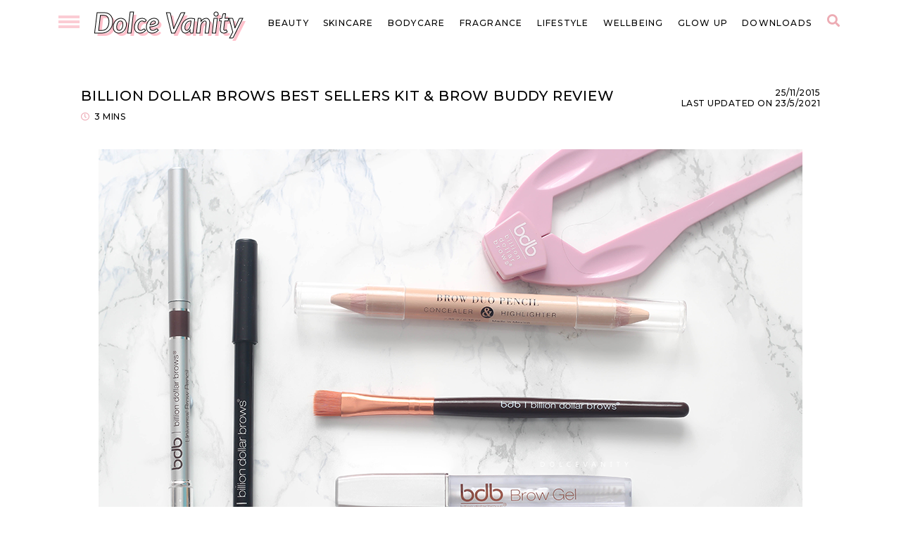

--- FILE ---
content_type: text/html; charset=UTF-8
request_url: https://www.dolcevanity.com/2015/11/billion-dollar-brows-best-sellers-kit.html
body_size: 29011
content:
<!DOCTYPE html>
<html class='v2' dir='ltr' lang='en-GB' xmlns='http://www.w3.org/1999/xhtml' xmlns:b='http://www.google.com/2005/gml/b' xmlns:data='http://www.google.com/2005/gml/data' xmlns:expr='http://www.google.com/2005/gml/expr'>
<head>
<link href='https://www.blogger.com/static/v1/widgets/335934321-css_bundle_v2.css' rel='stylesheet' type='text/css'/>
<!-- Google tag (gtag.js) -->
<script async='async' src='https://www.googletagmanager.com/gtag/js?id=G-Y0V5LJS2TY'></script>
<script>
  window.dataLayer = window.dataLayer || [];
  function gtag(){dataLayer.push(arguments);}
  gtag('js', new Date());

  gtag('config', 'G-Y0V5LJS2TY');
</script>
<script>
  (function(i,s,o,g,r,a,m){i['GoogleAnalyticsObject']=r;i[r]=i[r]||function(){
  (i[r].q=i[r].q||[]).push(arguments)},i[r].l=1*new Date();a=s.createElement(o),
  m=s.getElementsByTagName(o)[0];a.async=1;a.src=g;m.parentNode.insertBefore(a,m)
  })(window,document,'script','//www.google-analytics.com/analytics.js','ga');
  ga('create', 'UA-12797083-1', 'auto');
  ga('send', 'pageview');
    </script>
<link href='//ajax.googleapis.com' rel='dns-prefetch'/>
<link href='//fonts.googleapis.com' rel='dns-prefcoetch'/>
<link href='//cdnjs.cloudflare.com' rel='dns-prefetch'/>
<!-- jQuery -->
<script src='https://ajax.googleapis.com/ajax/libs/jquery/1.12.2/jquery.min.js' type='text/javascript'></script>
<!-- Google Fonts -->
<link href='https://fonts.googleapis.com/css?family=Lato:ital,wght@0,300;0,400;0,700;1,700|Source+Code+Pro:400,400italic|Montserrat:400,400italic,500,500italic,600,600italic,700,700italic' rel='stylesheet' type='text/css'/>
<link href='https://fonts.googleapis.com/css?family=Montserrat:wght@400;500' rel='stylesheet' type='text/css'/>
<!-- Font Awesome (ver 5.15.3) -->
<link crossorigin='anonymous' href='https://cdnjs.cloudflare.com/ajax/libs/font-awesome/5.15.3/css/all.min.css' integrity='sha512-iBBXm8fW90+nuLcSKlbmrPcLa0OT92xO1BIsZ+ywDWZCvqsWgccV3gFoRBv0z+8dLJgyAHIhR35VZc2oM/gI1w==' rel='stylesheet'/>
<!-- FitVids -->
<script crossorigin='anonymous' integrity='sha512-/2sZKAsHDmHNoevKR/xsUKe+Bpf692q4tHNQs9VWWz0ujJ9JBM67iFYbIEdfDV9I2BaodgT5MIg/FTUmUv3oyQ==' src='https://cdnjs.cloudflare.com/ajax/libs/fitvids/1.2.0/jquery.fitvids.min.js'></script>
<meta content='IE=EmulateIE7' http-equiv='X-UA-Compatible'/>
<meta content='width=device-width,initial-scale=1.0' name='viewport'/>
<meta content='text/html; charset=UTF-8' http-equiv='Content-Type'/>
<meta content='blogger' name='generator'/>
<link href='https://www.dolcevanity.com/favicon.ico' rel='icon' type='image/x-icon'/>
<link href='https://www.dolcevanity.com/2015/11/billion-dollar-brows-best-sellers-kit.html' rel='canonical'/>
<link rel="alternate" type="application/atom+xml" title="Dolce Vanity  - Atom" href="https://www.dolcevanity.com/feeds/posts/default" />
<link rel="alternate" type="application/rss+xml" title="Dolce Vanity  - RSS" href="https://www.dolcevanity.com/feeds/posts/default?alt=rss" />
<link rel="service.post" type="application/atom+xml" title="Dolce Vanity  - Atom" href="https://www.blogger.com/feeds/143137542724975754/posts/default" />

<link rel="alternate" type="application/atom+xml" title="Dolce Vanity  - Atom" href="https://www.dolcevanity.com/feeds/130393286159952987/comments/default" />
<!--Can't find substitution for tag [blog.ieCssRetrofitLinks]-->
<link href='https://blogger.googleusercontent.com/img/b/R29vZ2xl/AVvXsEgd5XNF7yC7XM1RgjFgXRmng_VceswNZzB3_1gWXUl9zwh4W3W8Z56R_hC-P9JCosBZsXdTITyJ2Z_aUkX7nqBBX56lFIBNb4Jy6pr4dk6mWSaA3kWIl7dAfbbRtQuPqyf7xnkBawgOaOY9/s1600/billion%252Bdollar%252Bbrows%252Breview.png' rel='image_src'/>
<meta content='Billion Dollar Brows, who doesn&#39;t want them? Here&#39;s a few kits that can aide you in that quest!' name='description'/>
<meta content='https://www.dolcevanity.com/2015/11/billion-dollar-brows-best-sellers-kit.html' property='og:url'/>
<meta content='Billion Dollar Brows Best Sellers Kit &amp; Brow Buddy Review' property='og:title'/>
<meta content='Billion Dollar Brows, who doesn&#39;t want them? Here&#39;s a few kits that can aide you in that quest!' property='og:description'/>
<meta content='https://blogger.googleusercontent.com/img/b/R29vZ2xl/AVvXsEgd5XNF7yC7XM1RgjFgXRmng_VceswNZzB3_1gWXUl9zwh4W3W8Z56R_hC-P9JCosBZsXdTITyJ2Z_aUkX7nqBBX56lFIBNb4Jy6pr4dk6mWSaA3kWIl7dAfbbRtQuPqyf7xnkBawgOaOY9/w1200-h630-p-k-no-nu/billion%252Bdollar%252Bbrows%252Breview.png' property='og:image'/>
<title>Billion Dollar Brows Best Sellers Kit & Brow Buddy Review &#8212; Dolce Vanity </title>
<!-- Twitter Cards -->
<!-- post pages -->
<meta content='summary_large_image' name='twitter:card'/>
<meta content='Billion Dollar Brows, who doesn&#39;t want them? Here&#39;s a few kits that can aide you in that quest!' name='twitter:description'/>
<meta content='Billion Dollar Brows Best Sellers Kit & Brow Buddy Review' name='twitter:title'/>
<meta content='https://blogger.googleusercontent.com/img/b/R29vZ2xl/AVvXsEgd5XNF7yC7XM1RgjFgXRmng_VceswNZzB3_1gWXUl9zwh4W3W8Z56R_hC-P9JCosBZsXdTITyJ2Z_aUkX7nqBBX56lFIBNb4Jy6pr4dk6mWSaA3kWIl7dAfbbRtQuPqyf7xnkBawgOaOY9/s1600/billion%252Bdollar%252Bbrows%252Breview.png' name='twitter:image'/>
<meta content='https://blogger.googleusercontent.com/img/b/R29vZ2xl/AVvXsEgd5XNF7yC7XM1RgjFgXRmng_VceswNZzB3_1gWXUl9zwh4W3W8Z56R_hC-P9JCosBZsXdTITyJ2Z_aUkX7nqBBX56lFIBNb4Jy6pr4dk6mWSaA3kWIl7dAfbbRtQuPqyf7xnkBawgOaOY9/s72-c/billion%252Bdollar%252Bbrows%252Breview.png' property='og:image'/>
<meta content='Dolce Vanity ' property='og:site_name'/>
<meta content='Billion Dollar Brows, who doesn&#39;t want them? Here&#39;s a few kits that can aide you in that quest!' property='og:description'/>
<meta content='Billion Dollar Brows Best Sellers Kit & Brow Buddy Review' property='og:title'/>
<meta content='https://www.dolcevanity.com/2015/11/billion-dollar-brows-best-sellers-kit.html' property='og:url'/>
<meta content='text/html; charset=UTF-8' http-equiv='Content-Type'/>
<meta content='blogger' name='generator'/>
<link href='https://www.dolcevanity.com/favicon.ico' rel='icon' type='image/x-icon'/>
<link href='https://www.dolcevanity.com/2015/11/billion-dollar-brows-best-sellers-kit.html' rel='canonical'/>
<link rel="alternate" type="application/atom+xml" title="Dolce Vanity  - Atom" href="https://www.dolcevanity.com/feeds/posts/default" />
<link rel="alternate" type="application/rss+xml" title="Dolce Vanity  - RSS" href="https://www.dolcevanity.com/feeds/posts/default?alt=rss" />
<link rel="service.post" type="application/atom+xml" title="Dolce Vanity  - Atom" href="https://www.blogger.com/feeds/143137542724975754/posts/default" />

<link rel="alternate" type="application/atom+xml" title="Dolce Vanity  - Atom" href="https://www.dolcevanity.com/feeds/130393286159952987/comments/default" />
<!--Can't find substitution for tag [blog.ieCssRetrofitLinks]-->
<link href='https://blogger.googleusercontent.com/img/b/R29vZ2xl/AVvXsEgd5XNF7yC7XM1RgjFgXRmng_VceswNZzB3_1gWXUl9zwh4W3W8Z56R_hC-P9JCosBZsXdTITyJ2Z_aUkX7nqBBX56lFIBNb4Jy6pr4dk6mWSaA3kWIl7dAfbbRtQuPqyf7xnkBawgOaOY9/s1600/billion%252Bdollar%252Bbrows%252Breview.png' rel='image_src'/>
<meta content='Billion Dollar Brows, who doesn&#39;t want them? Here&#39;s a few kits that can aide you in that quest!' name='description'/>
<meta content='https://www.dolcevanity.com/2015/11/billion-dollar-brows-best-sellers-kit.html' property='og:url'/>
<meta content='Billion Dollar Brows Best Sellers Kit &amp; Brow Buddy Review' property='og:title'/>
<meta content='Billion Dollar Brows, who doesn&#39;t want them? Here&#39;s a few kits that can aide you in that quest!' property='og:description'/>
<meta content='https://blogger.googleusercontent.com/img/b/R29vZ2xl/AVvXsEgd5XNF7yC7XM1RgjFgXRmng_VceswNZzB3_1gWXUl9zwh4W3W8Z56R_hC-P9JCosBZsXdTITyJ2Z_aUkX7nqBBX56lFIBNb4Jy6pr4dk6mWSaA3kWIl7dAfbbRtQuPqyf7xnkBawgOaOY9/w1200-h630-p-k-no-nu/billion%252Bdollar%252Bbrows%252Breview.png' property='og:image'/>
<title>Billion Dollar Brows Best Sellers Kit &amp; Brow Buddy Review</title>
<link href='https://blogger.googleusercontent.com/img/b/R29vZ2xl/AVvXsEh9b0Pf37flA6gsymPQspx_40dh5tUK0u4Gz1mOsq3R9iN-uOpnZBjqeFfe0whewpug3hOyim-blOg-NNMf9wkazRTyzzQ0oFquLlKJZd8GtBdcCDSZrXuuBD6XxC1EEzen-aGiJoU6kd25/s0/dvlogo.png' rel='apple-touch-icon'/>
<link href='https://blogger.googleusercontent.com/img/b/R29vZ2xl/AVvXsEh9b0Pf37flA6gsymPQspx_40dh5tUK0u4Gz1mOsq3R9iN-uOpnZBjqeFfe0whewpug3hOyim-blOg-NNMf9wkazRTyzzQ0oFquLlKJZd8GtBdcCDSZrXuuBD6XxC1EEzen-aGiJoU6kd25/s0/dvlogo.png' rel='apple-touch-icon' sizes='152x152'/>
<link href='https://blogger.googleusercontent.com/img/b/R29vZ2xl/AVvXsEh9b0Pf37flA6gsymPQspx_40dh5tUK0u4Gz1mOsq3R9iN-uOpnZBjqeFfe0whewpug3hOyim-blOg-NNMf9wkazRTyzzQ0oFquLlKJZd8GtBdcCDSZrXuuBD6XxC1EEzen-aGiJoU6kd25/s0/dvlogo.png' rel='apple-touch-icon' sizes='167x167'/>
<link href='https://blogger.googleusercontent.com/img/b/R29vZ2xl/AVvXsEh9b0Pf37flA6gsymPQspx_40dh5tUK0u4Gz1mOsq3R9iN-uOpnZBjqeFfe0whewpug3hOyim-blOg-NNMf9wkazRTyzzQ0oFquLlKJZd8GtBdcCDSZrXuuBD6XxC1EEzen-aGiJoU6kd25/s0/dvlogo.png' rel='apple-touch-icon' sizes='180x180'/>
<link href='https://blogger.googleusercontent.com/img/b/R29vZ2xl/AVvXsEh9b0Pf37flA6gsymPQspx_40dh5tUK0u4Gz1mOsq3R9iN-uOpnZBjqeFfe0whewpug3hOyim-blOg-NNMf9wkazRTyzzQ0oFquLlKJZd8GtBdcCDSZrXuuBD6XxC1EEzen-aGiJoU6kd25/s0/dvlogo.png' rel='icon' sizes='192x192'/>
<link href='https://blogger.googleusercontent.com/img/b/R29vZ2xl/AVvXsEh9b0Pf37flA6gsymPQspx_40dh5tUK0u4Gz1mOsq3R9iN-uOpnZBjqeFfe0whewpug3hOyim-blOg-NNMf9wkazRTyzzQ0oFquLlKJZd8GtBdcCDSZrXuuBD6XxC1EEzen-aGiJoU6kd25/s0/dvlogo.png' rel='icon' sizes='128x128'/>
<meta content='#FFD7E2' name='theme-color'/>
<!-- Windows Phone -->
<meta content='#FFD7E2' name='msapplication-navbutton-color'/>
<!-- iOS Safari -->
<meta content='#FFD7E2' name='apple-mobile-web-app-status-bar-style'/>
<style type='text/css'>@font-face{font-family:'Lato';font-style:italic;font-weight:700;font-display:swap;src:url(//fonts.gstatic.com/s/lato/v25/S6u_w4BMUTPHjxsI5wq_FQftx9897sxZ.woff2)format('woff2');unicode-range:U+0100-02BA,U+02BD-02C5,U+02C7-02CC,U+02CE-02D7,U+02DD-02FF,U+0304,U+0308,U+0329,U+1D00-1DBF,U+1E00-1E9F,U+1EF2-1EFF,U+2020,U+20A0-20AB,U+20AD-20C0,U+2113,U+2C60-2C7F,U+A720-A7FF;}@font-face{font-family:'Lato';font-style:italic;font-weight:700;font-display:swap;src:url(//fonts.gstatic.com/s/lato/v25/S6u_w4BMUTPHjxsI5wq_Gwftx9897g.woff2)format('woff2');unicode-range:U+0000-00FF,U+0131,U+0152-0153,U+02BB-02BC,U+02C6,U+02DA,U+02DC,U+0304,U+0308,U+0329,U+2000-206F,U+20AC,U+2122,U+2191,U+2193,U+2212,U+2215,U+FEFF,U+FFFD;}@font-face{font-family:'Montserrat';font-style:italic;font-weight:400;font-display:swap;src:url(//fonts.gstatic.com/s/montserrat/v31/JTUQjIg1_i6t8kCHKm459WxRxC7m0dR9pBOi.woff2)format('woff2');unicode-range:U+0460-052F,U+1C80-1C8A,U+20B4,U+2DE0-2DFF,U+A640-A69F,U+FE2E-FE2F;}@font-face{font-family:'Montserrat';font-style:italic;font-weight:400;font-display:swap;src:url(//fonts.gstatic.com/s/montserrat/v31/JTUQjIg1_i6t8kCHKm459WxRzS7m0dR9pBOi.woff2)format('woff2');unicode-range:U+0301,U+0400-045F,U+0490-0491,U+04B0-04B1,U+2116;}@font-face{font-family:'Montserrat';font-style:italic;font-weight:400;font-display:swap;src:url(//fonts.gstatic.com/s/montserrat/v31/JTUQjIg1_i6t8kCHKm459WxRxi7m0dR9pBOi.woff2)format('woff2');unicode-range:U+0102-0103,U+0110-0111,U+0128-0129,U+0168-0169,U+01A0-01A1,U+01AF-01B0,U+0300-0301,U+0303-0304,U+0308-0309,U+0323,U+0329,U+1EA0-1EF9,U+20AB;}@font-face{font-family:'Montserrat';font-style:italic;font-weight:400;font-display:swap;src:url(//fonts.gstatic.com/s/montserrat/v31/JTUQjIg1_i6t8kCHKm459WxRxy7m0dR9pBOi.woff2)format('woff2');unicode-range:U+0100-02BA,U+02BD-02C5,U+02C7-02CC,U+02CE-02D7,U+02DD-02FF,U+0304,U+0308,U+0329,U+1D00-1DBF,U+1E00-1E9F,U+1EF2-1EFF,U+2020,U+20A0-20AB,U+20AD-20C0,U+2113,U+2C60-2C7F,U+A720-A7FF;}@font-face{font-family:'Montserrat';font-style:italic;font-weight:400;font-display:swap;src:url(//fonts.gstatic.com/s/montserrat/v31/JTUQjIg1_i6t8kCHKm459WxRyS7m0dR9pA.woff2)format('woff2');unicode-range:U+0000-00FF,U+0131,U+0152-0153,U+02BB-02BC,U+02C6,U+02DA,U+02DC,U+0304,U+0308,U+0329,U+2000-206F,U+20AC,U+2122,U+2191,U+2193,U+2212,U+2215,U+FEFF,U+FFFD;}@font-face{font-family:'Montserrat';font-style:italic;font-weight:500;font-display:swap;src:url(//fonts.gstatic.com/s/montserrat/v31/JTUQjIg1_i6t8kCHKm459WxRxC7m0dR9pBOi.woff2)format('woff2');unicode-range:U+0460-052F,U+1C80-1C8A,U+20B4,U+2DE0-2DFF,U+A640-A69F,U+FE2E-FE2F;}@font-face{font-family:'Montserrat';font-style:italic;font-weight:500;font-display:swap;src:url(//fonts.gstatic.com/s/montserrat/v31/JTUQjIg1_i6t8kCHKm459WxRzS7m0dR9pBOi.woff2)format('woff2');unicode-range:U+0301,U+0400-045F,U+0490-0491,U+04B0-04B1,U+2116;}@font-face{font-family:'Montserrat';font-style:italic;font-weight:500;font-display:swap;src:url(//fonts.gstatic.com/s/montserrat/v31/JTUQjIg1_i6t8kCHKm459WxRxi7m0dR9pBOi.woff2)format('woff2');unicode-range:U+0102-0103,U+0110-0111,U+0128-0129,U+0168-0169,U+01A0-01A1,U+01AF-01B0,U+0300-0301,U+0303-0304,U+0308-0309,U+0323,U+0329,U+1EA0-1EF9,U+20AB;}@font-face{font-family:'Montserrat';font-style:italic;font-weight:500;font-display:swap;src:url(//fonts.gstatic.com/s/montserrat/v31/JTUQjIg1_i6t8kCHKm459WxRxy7m0dR9pBOi.woff2)format('woff2');unicode-range:U+0100-02BA,U+02BD-02C5,U+02C7-02CC,U+02CE-02D7,U+02DD-02FF,U+0304,U+0308,U+0329,U+1D00-1DBF,U+1E00-1E9F,U+1EF2-1EFF,U+2020,U+20A0-20AB,U+20AD-20C0,U+2113,U+2C60-2C7F,U+A720-A7FF;}@font-face{font-family:'Montserrat';font-style:italic;font-weight:500;font-display:swap;src:url(//fonts.gstatic.com/s/montserrat/v31/JTUQjIg1_i6t8kCHKm459WxRyS7m0dR9pA.woff2)format('woff2');unicode-range:U+0000-00FF,U+0131,U+0152-0153,U+02BB-02BC,U+02C6,U+02DA,U+02DC,U+0304,U+0308,U+0329,U+2000-206F,U+20AC,U+2122,U+2191,U+2193,U+2212,U+2215,U+FEFF,U+FFFD;}@font-face{font-family:'Montserrat';font-style:normal;font-weight:500;font-display:swap;src:url(//fonts.gstatic.com/s/montserrat/v31/JTUHjIg1_i6t8kCHKm4532VJOt5-QNFgpCtZ6Hw0aXp-p7K4KLjztg.woff2)format('woff2');unicode-range:U+0460-052F,U+1C80-1C8A,U+20B4,U+2DE0-2DFF,U+A640-A69F,U+FE2E-FE2F;}@font-face{font-family:'Montserrat';font-style:normal;font-weight:500;font-display:swap;src:url(//fonts.gstatic.com/s/montserrat/v31/JTUHjIg1_i6t8kCHKm4532VJOt5-QNFgpCtZ6Hw9aXp-p7K4KLjztg.woff2)format('woff2');unicode-range:U+0301,U+0400-045F,U+0490-0491,U+04B0-04B1,U+2116;}@font-face{font-family:'Montserrat';font-style:normal;font-weight:500;font-display:swap;src:url(//fonts.gstatic.com/s/montserrat/v31/JTUHjIg1_i6t8kCHKm4532VJOt5-QNFgpCtZ6Hw2aXp-p7K4KLjztg.woff2)format('woff2');unicode-range:U+0102-0103,U+0110-0111,U+0128-0129,U+0168-0169,U+01A0-01A1,U+01AF-01B0,U+0300-0301,U+0303-0304,U+0308-0309,U+0323,U+0329,U+1EA0-1EF9,U+20AB;}@font-face{font-family:'Montserrat';font-style:normal;font-weight:500;font-display:swap;src:url(//fonts.gstatic.com/s/montserrat/v31/JTUHjIg1_i6t8kCHKm4532VJOt5-QNFgpCtZ6Hw3aXp-p7K4KLjztg.woff2)format('woff2');unicode-range:U+0100-02BA,U+02BD-02C5,U+02C7-02CC,U+02CE-02D7,U+02DD-02FF,U+0304,U+0308,U+0329,U+1D00-1DBF,U+1E00-1E9F,U+1EF2-1EFF,U+2020,U+20A0-20AB,U+20AD-20C0,U+2113,U+2C60-2C7F,U+A720-A7FF;}@font-face{font-family:'Montserrat';font-style:normal;font-weight:500;font-display:swap;src:url(//fonts.gstatic.com/s/montserrat/v31/JTUHjIg1_i6t8kCHKm4532VJOt5-QNFgpCtZ6Hw5aXp-p7K4KLg.woff2)format('woff2');unicode-range:U+0000-00FF,U+0131,U+0152-0153,U+02BB-02BC,U+02C6,U+02DA,U+02DC,U+0304,U+0308,U+0329,U+2000-206F,U+20AC,U+2122,U+2191,U+2193,U+2212,U+2215,U+FEFF,U+FFFD;}</style>
<style id='page-skin-1' type='text/css'><!--
/* Variable definitions
=======================
<Group description="Sizing" selector="body">
<Variable name="blog.width" description="Blog Width" type="length" default="0" min="0" max="1260px"/>
<Variable name="item.content.width" description="Post Pages Width" type="length" default="0" min="0" max="1260px"/>
<Variable name="archive.width" description="Archive Pages Width" type="length" default="0" min="0" max="1260px"/>
</Group>
<Group description="Page Text" selector="body">
<Variable name="body.font" description="Font" type="font" default="500 normal 13px Montserrat, sans-serif"/>
<Variable name="body.text.color" description="Text Color" type="color" default="#000000"/>
</Group>
<Group description="H2" selector="h2">
<Variable name="h2.font" description="H1 + H2 Font" type="font" default="500 normal 12.5pt Montserrat, sans-serif"/>
</Group>
<Group description="Backgrounds" selector="body">
<Variable name="body.background" description="Site Background" type="color" default="#ffffff"/>
<Variable name="header.background.color" description="Header Background" type="color" default="transparent"/>
<Variable name="content.background.color" description="Content Background" type="color" default="transparent"/>
<Variable name="content.background.padding" description="Content Padding (Top + Bottom)" type="length" default="0" min="0" max="100px"/>
<Variable name="post.background.color" description="Post Background" type="color" default="transparent"/>
<Variable name="post.background.padding" description="Post Padding (Top + Bottom)" type="length" default="0" min="0" max="100px"/>
<Variable name="widget.background.color" description="Sidebar Widget Background" type="color" default="transparent"/>
<Variable name="widget.background.padding" description="Sidebar Widget Padding (Top + Bottom)" type="length" default="0" min="0" max="60px"/>
</Group>
<Group description="Links" selector=".main-outer">
<Variable name="link.color" description="Link Color" type="color" default="#e8a19c"/>
<Variable name="link.hover.color" description="Hover Color" type="color" default="#000000"/>
<Variable name="post.link.color" description="Post Link Color" type="color" default="#000000"/>
<Variable name="post.link.color.hover" description="Post Link Color (Hover)" type="color" default="#f5dadf"/>
<Variable name="post.link.border" description="Post Link Border Color" type="color" default="#000000"/>
</Group>
<Group description="Blog Title" selector=".header-widget h1">
<Variable name="header.image.size" description="Header Image Size" type="length" default="0" min="0" max="1290px"/>
<Variable name="header.font" description="Font" type="font" default="italic bold 40px Lato"/>
<Variable name="header.font.size" description="Font Size (Mobile)" type="length" default="0" min="0" max="100px"/>
<Variable name="header.text.color" description="Title Color" type="color" default="#000000" />
</Group>
<Group description="Blog Description" selector=".header-widget p">
<Variable name="description.font" description="Font" type="font" default="normal 500 11px Montserrat, sans-serif"/>
<Variable name="description.text.color" description="Description Color" type="color" default="#000000"/>
</Group>
<Group description="Menu" selector=".nav-left,.nav-right">
<Variable name="nav.font" description="Font" type="font" default="500 normal 12px Montserrat, sans-serif"/>
<Variable name="nav.bg" description="Background Color" type="color" default="#ffffff"/>
<Variable name="nav.color" description="Link Color" type="color" default="#000000"/>
<Variable name="nav.color.hover" description="Link Color (Hover)" type="color" default="#000000"/>
<Variable name="nav.border" description="Link Border (Hover)" type="color" default="#fed9d8"/>
<Variable name="nav.dropdown.bg" description="Dropdown Background Color" type="color" default="#ffffff"/>
<Variable name="nav.dropdown.color" description="Dropdown Link Color" type="color" default="#000000"/>
<Variable name="nav.dropdown.color.hover" description="Dropdown Link Color (Hover)" type="color" default="#000000"/>
</Group>
<Group description="Drawer Menu" selector="#drawer-menu">
<Variable name="nav.menu.open.color" description="Menu Icon Color (Open)" type="color" default="#fbccd4"/>
<Variable name="nav.menu.close.color" description="Menu Icon Color (Close)" type="color" default="#edacb4"/>
<Variable name="drawer.menu.font" description="Font" type="font" default="500 normal 14px Montserrat, sans-serif"/>
<Variable name="drawer.menu.color" description="Link Color" type="color" default="#000000"/>
<Variable name="drawer.menu.color.hover" description="Link Color (Hover)" type="color" default="#000000"/>
<Variable name="drawer.menu.link.bg" description="Link Background (Hover)" type="color" default="#edacb4"/>
<Variable name="drawer.menu.social.link" description="Social Icons Color" type="color" default="#000000"/>
<Variable name="drawer.menu.social.link.hover" description="Social Icons Color (Hover)" type="color" default="#edacb4"/>
<Variable name="drawer.search.border" description="Search Border" type="color" default="#edacb4"/>
</Group>
<Group description="Search Form (Menu)" selector=".nav-search">
<Variable name="search.open.color" description="Open Button Color" type="color" default="#edacb4"/>
<Variable name="search.close.color" description="Close Button Color" type="color" default="#edacb4"/>
<Variable name="search.input.font" description="Search Input Font" type="font" default="normal 500 12px Montserrat, sans-serif"/>
<Variable name="search.input.color" description="Search Input Color" type="color" default="#000000"/>
<Variable name="search.form.background" description="Search Form Background Color" type="color" default="#ffffff"/>
<Variable name="search.form.border" description="Search Form Border" type="color" default="#fed9d8"/>
<Variable name="search.submit.color" description="Search Submit Color" type="color" default="#000000"/>
<Variable name="search.submit.color.hover" description="Search Submit Color (Hover)" type="color" default="#edacb4"/>
</Group>
<Group description="Post Title" selector=".post-title,.archive-title,.comments h4">
<Variable name="post.title.font" description="Post Title Font" type="font" default="500 normal 16px Montserrat, sans-serif"/>
<Variable name="single.post.title.font.size" description="Single Post Title Font Size" type="length" default="0" min="0" max="30px"/>
<Variable name="post.title.color" description="Post Title Color" type="color" default="#000000"/>
<Variable name="post.title.link" description="Post Title Link Color" type="color" default="#000000"/>
<Variable name="post.title.link.hover" description="Post Title Link Color (Hover)" type="color" default="#000000"/>
<Variable name="archive.title.color" description="Archive Title Color" type="color" default="#edacb4"/>
</Group>
<Group description="Post Title (Grid)" selector=".grid-view .post-title">
<Variable name="grid.post.title.link" description="Post Title Link Color" type="color" default="#000000"/>
<Variable name="grid.post.title.link.hover" description="Post Title Link Color (Hover)" type="color" default="#000000"/>
</Group>
<Group description="Post Meta and Footer" selector=".post-meta,.post-footer">
<Variable name="post.meta.font" description="Post Meta Font" type="font" default="500 normal 12px Montserrat, sans-serif"/>
<Variable name="post.footer.font" description="Post Footer Font" type="font" default="500 normal 12px Montserrat, sans-serif"/>
<Variable name="post.meta.color" description="Meta and Footer Color" type="color" default="#000000"/>
<Variable name="post.meta.link" description="Meta and Footer Link" type="color" default="#000000"/>
<Variable name="post.meta.link.hover" description="Meta and Footer Link (Hover)" type="color" default="#edacb4"/>
<Variable name="post.share.icon.size" description="Post Share Icon Size" type="length" default="0" min="0" max="25px"/>
</Group>
<Group description="Blockquote" selector="blockquote">
<Variable name="blockquote.color" description="Blockquote Text Color" type="color" default="#000000"/>
<Variable name="blockquote.background" description="Blockquote Background Color" type="color" default="#fed9d8"/>
<Variable name="list.number.color" description="Numbered List: Number Color" type="color" default="#edacb4"/>
<Variable name="list.bullet.color" description="Bulleted List: Bullet Color" type="color" default="#edacb4"/>
</Group>
<Group description="Buttons" selector="button">
<Variable name="button.font" description="Buttons Font" type="font" default="500 normal 11px Montserrat, sans-serif"/>
<Variable name="button.color" description="Buttons Link Color" type="color" default="#000000"/>
<Variable name="button.color.hover" description="Buttons Link Color (Hover)" type="color" default="#000000"/>
<Variable name="button.border" description="Buttons Link Border" type="color" default="#fbefee"/>
</Group>
<Group description="Blog Pager" selector="#blog-pager">
<Variable name="blog.pager.font" description="Blog Pager Font" type="font" default="600 italic 14px Montserrat, sans-serif"/>
<Variable name="blog.pager.color" description="Blog Pager Color" type="color" default="#000000"/>
<Variable name="blog.pager.color.hover" description="Blog Pager Color (Hover)" type="color" default="#fed9d8"/>
</Group>
<Group description="Related Posts" selector=".related-posts">
<Variable name="related.post.heading.font" description="Related Post Heading Font" type="font" default="normal 500 13px Montserrat, sans-serif"/>
<Variable name="related.posts.heading.border" description="Related Posts Heading Border (Inner)" type="color" default="#edacb4"/>
<Variable name="related.posts.heading.border2" description="Related Posts Heading Border (Outer)" type="color" default="#000000"/>
<Variable name="related.post.title.font" description="Related Post Titles Font" type="font" default="normal 500 13px Montserrat, sans-serif"/>
<Variable name="related.post.title.color" description="Related Post Titles Color" type="color" default="#000000"/>
<Variable name="related.post.title.color.hover" description="Related Post Titles Color (Hover)" type="color" default="#f4f156"/>
<Variable name="related.post.title.border" description="Related Post Titles Border" type="color" default="#000000"/>
</Group>
<Group description="Comments" selector=".comments">
<Variable name="comments.heading.font" description="Related Post Heading Font" type="font" default="italic normal 16px Montserrat, sans-serif"/>
<Variable name="comment.author.font" description="Comment Author Name Font" type="font" default="italic normal 15px Montserrat, sans-serif"/>
<Variable name="comment.author.color" description="Comment Author Name Color" type="color" default="#000000"/>
<Variable name="comment.meta.font" description="Comment Meta Font" type="font" default="normal 500 11px Montserrat, sans-serif"/>
<Variable name="comment.meta.color" description="Comment Meta Color" type="color" default="#000000"/>
<Variable name="comment.meta.color.hover" description="Comment Meta Color (Hover)" type="color" default="#000000"/>
</Group>
<Group description="Post Pagination" selector=".post-pagination">
<Variable name="post.pagination.border" description="Post Pagination Border" type="color" default="#000000"/>
<Variable name="post.pagination.font" description="Post Pagination Font" type="font" default="normal 500 12px Montserrat, sans-serif"/>
<Variable name="post.pagination.color" description="Post Pagination Color" type="color" default="#000000"/>
<Variable name="post.pagination.color.hover" description="Post Pagination Color (Hover)" type="color" default="#000000"/>
<Variable name="post.pagination.small.font" description="Prev/Next Font" type="font" default="normal 500 12px Montserrat, sans-serif"/>
<Variable name="post.pagination.small.color" description="Prev/Next Color" type="color" default="#000000"/>
</Group>
<Group description="Widget Titles" selector="h3.title">
<Variable name="widget.title.font" description="Widget Titles Font" type="font" default="500 normal 14px Montserrat, sans-serif"/>
<Variable name="widget.title.color" description="Widget Titles Color" type="color" default="#000000"/>
</Group>
<Group description="Profile" selector=".profile-wrapper">
<Variable name="profile.border" description="Profile Border" type="color" default="#000000"/>
<Variable name="profile.social.icons.color" description="Profile Social Icons Color" type="color" default="#000000"/>
<Variable name="profile.social.icons.color.hover" description="Profile Social Icons Color (Hover)" type="color" default="#fed9d8"/>
<Variable name="profile.button.font" description="Profile Button Font" type="font" default="500 normal 11px Montserrat, sans-serif"/>
<Variable name="profile.button.color" description="Profile Button Color" type="color" default="#000000"/>
<Variable name="profile.button.color.hover" description="Profile Button Color (Hover)" type="color" default="#000000"/>
<Variable name="profile.button.shadow" description="Profile Button Shadow" type="color" default="#F5DADF"/>
<Variable name="profile.button.shadow.hover" description="Profile Button Shadow (Hover)" type="color" default="#F5DADF"/>
</Group>
<Group description="Social Icons" selector=".social-icons">
<Variable name="social.icons.color" description="Social Icons Color" type="color" default="#000000"/>
<Variable name="social.icons.color.hover" description="Social Icons Color (Hover)" type="color" default="#edacb4"/>
<Variable name="social.icons.border" description="Social Icons Border" type="color" default="#000000"/>
</Group>
<Group description="Popular Posts" selector=".popular-posts">
<Variable name="popular.posts.border" description="Popular Posts Border" type="color" default="#edacb4"/>
<Variable name="popular.post.font" description="Popular Post Title Font" type="font" default="normal 500 12px Montserrat, sans-serif"/>
<Variable name="popular.post.color" description="Popular Post Title Color" type="color" default="#000000"/>
</Group>
<Group description="Contact Form" selector=".contact-form">
<Variable name="contact.input.font" description="Contact Input Font" type="font" default="normal 500 11px Montserrat, sans-serif"/>
<Variable name="contact.input.color" description="Contact Input Color" type="color" default="#000000"/>
<Variable name="contact.input.background" description="Contact Input Background" type="color" default="#ffffff"/>
<Variable name="contact.input.border" description="Contact Input Border" type="color" default="#fed9d8"/>
<Variable name="contact.submit.font" description="Contact Button Font" type="font" default="normal 500 11px Montserrat, sans-serif"/>
<Variable name="contact.submit.color" description="Contact Button Color" type="color" default="#000000"/>
<Variable name="contact.submit.color.hover" description="Contact Button Color (Hover)" type="color" default="#edacb4"/>
<Variable name="contact.submit.bg" description="Contact Button Background" type="color" default="#fed9d8"/>
<Variable name="contact.submit.bg.hover" description="Contact Button Background (Hover)" type="color" default="#fed9d8"/>
</Group>
<Group description="Newsletter" selector="#mc_embed_signup">
<Variable name="newsletter.border" description="Newsletter Border" type="color" default="#000000"/>
<Variable name="newsletter.input.font" description="Newsletter Input Font" type="font" default="500 normal 11px Montserrat, sans-serif"/>
<Variable name="newsletter.input.color" description="Newsletter Input Color" type="color" default="#000000"/>
<Variable name="newsletter.input.border" description="Newsletter Border Color" type="color" default="#000000"/>
<Variable name="newsletter.button.color" description="Newsletter Button Color" type="color" default="#000000"/>
<Variable name="newsletter.button.color.hover" description="Newsletter Button Color (Hover)" type="color" default="#000000"/>
<Variable name="newsletter.button.bg" description="Newsletter Button Background Color" type="color" default="#fed9d8"/>
<Variable name="newsletter.button.bg.hover" description="Newsletter Button Background Color (Hover)" type="color" default="#fed9d8"/>
</Group>
<Group description="Site Footer" selector=".site-footer">
<Variable name="site.footer.font" description="Site Footer Font" type="font" default="normal 500 11px Montserrat, sans-serif"/>
<Variable name="site.footer.bg" description="Site Footer Background Color" type="color" default="#f2d8dd"/>
<Variable name="site.footer.color" description="Site Footer Color" type="color" default="#000000"/>
<Variable name="site.footer.link" description="Site Footer Links" type="color" default="#000000"/>
<Variable name="site.footer.link.hover" description="Site Footer Links (Hover)" type="color" default="#000000"/>
</Group>
<Group description="Instagram Page" selector=".instagram-menu">
<Variable name="instagram.menu.font" description="Instagram Menu Font" type="font" default="italic 500 14px Montserrat, sans-serif"/>
<Variable name="instagram.menu.color" description="Instagram Menu Color" type="color" default="#000000"/>
<Variable name="instagram.menu.bg" description="Instagram Menu Background Color" type="color" default="#edacb4"/>
<Variable name="instagram.menu.border" description="Instagram Menu Border and Shadow" type="color" default="#000000"/>
<Variable name="instagram.social.icons.color" description="Instagram Social Icons Color" type="color" default="#000000"/>
<Variable name="instagram.social.icons.color.hover" description="Instagram Social Icons Color (Hover)" type="color" default="#edacb4"/>
</Group>
<Group description="Selection and Scrollbar" selector="body">
<Variable name="selection.color" description="Selection Color" type="color" default="#000000"/>
<Variable name="selection.background" description="Selection Background Color" type="color" default="#f4f156"/>
<Variable name="scrollbar.background" description="Scrollbar Background Color" type="color" default="#FFF"/>
<Variable name="scrollbar.thumb.color" description="Scrollbar Thumb Color" type="color" default="#F5DADF"/>
</Group>
<Group description="Author Page" selector=".author-outer">
<Variable name="author.image.shadow" description="Author Image Shadow" type="color" default="#fed9d8"/>
</Group>
<Variable name="startSide" description="Side where text starts in blog language" type="automatic" default="left"/>
<Variable name="endSide" description="Side where text ends in blog language" type="automatic" default="right"/>
*/
/** ~
* ~ NORMALIZE
* ~ **/
/*! normalize.css v3.0.1 | MIT License | git.io/normalize */
html{font-family:sans-serif;-ms-text-size-adjust:100%;-webkit-text-size-adjust:100%}body{margin:0}article,aside,details,figcaption,figure,footer,header,hgroup,main,nav,section,summary{display:block}audio,canvas,progress,video{display:inline-block;vertical-align:baseline}audio:not([controls]){display:none;height:0}[hidden],template{display:none}a{background:transparent}a:active,a:hover{outline:0}abbr[title]{border-bottom:1px dotted}b,strong{font-weight:bold}dfn{font-style:italic}h1{font-size:2em;margin:.67em 0}mark{background:#ff0;color:#000}small{font-size:80%}sub,sup{font-size:75%;line-height:0;position:relative;vertical-align:baseline}sup{top:-0.5em}sub{bottom:-0.25em}img{border:0}svg:not(:root){overflow:hidden}figure{margin:1em 40px}hr{-moz-box-sizing:content-box;box-sizing:content-box;height:0}pre{overflow:auto}code,kbd,pre,samp{font-family:monospace,monospace;font-size:1em}button,input,optgroup,select,textarea{color:inherit;font:inherit;margin:0}button{overflow:visible}button,select{text-transform:none}button,html input[type="button"],input[type="reset"],input[type="submit"]{-webkit-appearance:button;cursor:pointer}button[disabled],html input[disabled]{cursor:default}button::-moz-focus-inner,input::-moz-focus-inner{border:0;padding:0}input{line-height:normal}input[type="checkbox"],input[type="radio"]{box-sizing:border-box;padding:0}input[type="number"]::-webkit-inner-spin-button,input[type="number"]::-webkit-outer-spin-button{height:auto}input[type="search"]{-webkit-appearance:textfield;-moz-box-sizing:content-box;-webkit-box-sizing:content-box;box-sizing:content-box}input[type="search"]::-webkit-search-cancel-button,input[type="search"]::-webkit-search-decoration{-webkit-appearance:none}fieldset{border:1px solid #c0c0c0;margin:0 2px;padding:.35em .625em .75em}legend{border:0;padding:0}textarea{overflow:auto}optgroup{font-weight:bold}table{border-collapse:collapse;border-spacing:0}td,th{padding:0}.section{margin:0;}
/** ~
* ~ GENERAL
* ~ **/
.site-wrapper {
word-wrap: break-word;
}
body {
font: 500 normal 13px Montserrat, sans-serif;
color: #000000;
background-color: #ffffff;
letter-spacing: 0.4px;
margin: 0;
overflow-x: hidden;
}
a:link, a:visited, h3.title a:focus, h3.title a:hover {
color: #edacb4;
text-decoration: none;
}
a:focus, a:hover, h3.title a, h3.title a:visited {
color: #000000;
text-decoration: none;
}
.post-body a, .post-body a:visited {
color: #000000;
border-bottom: 1px solid #000000;
padding: 0 0 2px;
}
.post-body a:focus, .post-body a:hover {
color: #f5dadf;
border-bottom: 1px solid #000000;
padding: 0 0 2px;
}
a.post-image-link {
border-bottom: 0 !important;
padding: 0 !important;
}
blockquote {
color: #000000;
background-color: #fed9d8;
margin: 24px 0 !important;
padding: 20px !important;
}
.post-disclaimer {
background-color: #fed9d8;
padding: 30px;
margin: 20px 0;
text-align: center;
}
.post-disclaimer, .post-disclaimer a, .post-disclaimer a:visited {
color: #000000;
}
.post-disclaimer a:focus, .post-disclaimer a:hover {
color: #000000;
box-shadow: inset 0 -.6em #f4f156;
}
.post-body {
text-align: justify;
}
.inbound-link-header{
text-transform: uppercase;
font: normal 500 13px Montserrat, sans-serif;
font-size:10.5pt}
.inbound-link h4 span {
box-shadow: inset 0 -.6em #f4f156;}
.inbound-link {
margin: 35px 0;
}
.inbound-link h4 {
font: normal 500 13px Montserrat, sans-serif;
text-align: left;
text-transform: uppercase;
letter-spacing: .04em;
margin: 0 0 15px;
}
.inbound-link h4 span {
box-shadow: inset 0 -.6em #f4f156;
}
.inbound-link  {
width: 100%;
}
.inbound-link  {
display: flex;
flex-wrap: wrap;
align-items: center;
margin: 0 0 16px;
font: normal 500 13px Montserrat, sans-serif;
text-transform: uppercase;
letter-spacing: .04em;
}
.inbound-link .inbound-link i {
font-size: 16px;
margin: 0 7px 0 0;
}
.inbound-link .related-post a, .related-posts-list .related-post a:visited {
color: #000000;
border-bottom: 1px solid #000000;
padding: 0 0 5px;
}
.contents-link {
border: none;
border-top: 3px solid #CC97B5 !important;
box-shadow: none;
background-color: #FFF9FD;
width:515px !important;
padding:10px;
line-height:26pt;
}
.contents-link a:link {
border-bottom: none;
text-transform: capitalize;
}
.contents-link a:hover{
color: #000;
box-shadow: inset 0 -1.1em #e2bdf4;
}
@media only screen and (max-width: 515px)
{  .contents-link {
width: auto !important;
}
}
.contents-header {
color: #000;
font-size: 12.5pt;
font-weight: 600;
letter-spacing: 0;
text-transform: uppercase;}
.post-body ol {
list-style: none;
counter-reset: my-awesome-counter;
padding: 0 0 24px 24px;
margin: 0 !important;
text-align: left;
}
.post-body ol > li {
counter-increment: my-awesome-counter;
}
.post-body ol > li::before {
content: counter(my-awesome-counter);
color: #edacb4;
font: 700 normal 14px Montserrat, sans-serif;
margin-right: 10px;
}
.post-body ul {
list-style: none;
line-height: 1.7 !important;
padding: 0 0 24px 24px !important;
margin: 0 !important;
text-align: left;
}
.post-body ul li::before {
content: '';
width: 7.5px;
height: 7.5px;
display: inline-block;
background-color: transparent;
border: 1.5px solid #edacb4;
border-radius: 50%;
margin-right: 10px;
vertical-align: middle;
top: -1px;
position: relative;
}
::-moz-selection {
color: #000000;
background: #f4f156;
}
::selection {
color: #000000;
background: #f4f156;
}
::-webkit-scrollbar {
width: 11px;
}
::-webkit-scrollbar-track {
background: #FFFFFF;
}
::-webkit-scrollbar-thumb, ::-webkit-scrollbar-thumb:hover, ::-webkit-scrollbar-thumb:window-inactive {
background: #F5DADF;
}
*, *:after, *:before {
-webkit-box-sizing: border-box;
-moz-box-sizing: border-box;
box-sizing: border-box;
}
a, img, span, button, input[type="submit"], .youtube-video a::before, .pinterest-item a::before, .pinterest-item a::after {
-webkit-transition: all 0.4s ease;
-moz-transition: all 0.4s ease;
-ms-transition: all 0.4s ease;
-o-transition: all 0.4s ease;
transition: all 0.4s ease;
}
p {
margin: 0 0 1.4em;
}
p.mono {
font-family: 'Source Code Pro';
font-weight: 400;
}
img {
max-width: 100%;
height: auto;
vertical-align: top;
}
.post-body img {
margin: 0 0 1.4em;
}
.separator, .separator > a {
margin: 0 !important;
}
.separator .image-left {
margin-right: 2em !important;
}
.separator .image-right {
margin-left: 2em !important;
}
strong, b {
font-weight: bold;
}
em, i {
font-style: italic;
}
:focus {
outline: 0;
}
.col1,
.col2,
.col3 {
width: 30%;
float: left;
text-align: center;
}
.col2 {
margin: 0 5%;
}
@media screen and (max-width: 450px) {
.col1,
.col2,
.col3 {
width: 100%;
float: none;
margin: 0 0 20px;
}
}
/** ~
* ~ HEADINGS
* ~ **/
h2 {
font: 500 normal 12.5pt Montserrat, sans-serif;
text-transform: uppercase;
letter-spacing: .04em;
margin: 0 0 1.2em;
}
h2 span {
box-shadow: inset 0 -.6em #F5DADF;
}
h3 {
font-family: normal 9pt Montserrat, sans-serif;
font-weight:500;
text-transform: uppercase;
letter-spacing: .04em;
margin: 0 0 0.2em;
}
/** ~
* ~ SITE HEADER
* ~ **/
.site-header {
padding: 0;
text-align: left;
background-color: transparent;
}
.site-header img {
max-width: 200px;
width: 90%;
}
.header-widget h1, .site-footer h5 {
font: italic bold 40px Lato;
}
.header-widget h1 {
text-transform: none;
letter-spacing: 0;
line-height: 1;
margin: 0 !important;
}
.header-widget h1, .header-widget h1 a, .header-widget h1 a:visited, .header-widget h1 a:focus, .header-widget h1 a:hover {
color: #ffffff;
text-transform: ;
letter-spacing: ;
text-shadow: 4px 4px #FFC0CB !important;
-webkit-font-smoothing: subpixel-antialiased;
-webkit-text-stroke: 1px black;
position: relative;
z-index: 5;
}
.header-widget p {
font: normal 500 11px Montserrat, sans-serif;
color: #000000;
text-transform: uppercase;
letter-spacing: .2em;
line-height: 1;
margin: 0;
display: none !important;
}
@media screen and (max-width: 970px) {
.header-widget h1 {
font-size: 34px;
}
}
/** ~
* ~ SITE NAVIGATION
* ~ **/
#site-navigation {
font: 500 normal 12px Montserrat, sans-serif;
background-color: #ffffff;
text-transform: uppercase;
letter-spacing: .1em;
z-index: 20;
max-width: 1150px;
width: 100%;
}
.nav-top a, .nav-top a:visited {
color: #000000;
border-bottom: 3px solid transparent;
font-weight: inherit !important;
}
.nav-top a:focus, .nav-top a:hover {
color: #000000;
border-bottom: 3px solid #fed9d8;
}
.site-nav .widget {
line-height: normal;
}
.site-nav ul {
padding: 0;
list-style: none;
}
.nav-top li {
display: inline-block;
position: relative;
margin: 0;
padding: 0;
}
.nav-top li > a {
display: block;
padding: 8px 8px 5px;
font-weight: inherit !important;
}
.nav-top li ul {
display: none;
z-index: 7;
padding: 1.5em 0 1em;
}
.nav-top li ul li ul {
display: none;
top: -1px;
z-index: 7;
padding: 1.5em 0 1em;
}
.nav-top li.child-item {
display: block;
margin: 0 0 5px;
line-height: normal;
}
.nav-top li.child-item a {
display: inline-block;
padding: 5px 8px;
}
/* Dropdown colors */
.nav-top .level-two, .nav-top .level-three {
background-color: #ffffff;
}
.nav-top .level-two a, .nav-top .level-two a:visited, .nav-top .level-three a, .nav-top .level-three a:visited {
color: #000000;
}
.nav-top .level-two a:focus, .nav-top .level-two a:hover, .nav-top .level-three a:focus, .nav-top .level-three a:hover {
color: #000000;
}
#drawer-menu {
left: 0;
top: 0;
height: 100%;
max-width: 280px;
width: 100%;
position: fixed;
background-color: rgba(245,218,223,.7);
transition: 0.4s;
padding: 70px 20px 50px;
overflow-y: scroll;
font: 500 normal 14px Montserrat, sans-serif !important;
text-align: left;
z-index: 99;
opacity: 0;
visibility: hidden;
}
#drawer-menu.is-open {
opacity: 1;
visibility: visible;
}
#drawer-menu::-webkit-scrollbar {
display: none !important;
}
#drawer-menu .PageList a, #drawer-menu .PageList a:visited {
color: #000000;
font-weight: 500 !important;
}
#drawer-menu .PageList a:focus, #drawer-menu .PageList a:hover {
color: #000000;
}
#drawer-menu .PageList ul > li a, #drawer-menu .PageList ul > li:visited a {
background-color: transparent;
padding: 2px;
}
#drawer-menu .PageList ul > li:focus a, #drawer-menu .PageList ul > li:hover a {
background-color: #edacb4;
padding: 2px;
}
#drawer-menu .level-two a, #drawer-menu .level-two a:visited, #drawer-menu .level-two a:focus, #drawer-menu .level-two a:hover, #drawer-menu .level-three a, #drawer-menu .level-three a:visited, #drawer-menu .level-three a:focus, #drawer-menu .level-three a:hover {
background-color: transparent !important;
padding: 0 !important;
}
#drawer-menu li {
padding: .6em 0;
position: relative;
}
#drawer-menu .level-two, #drawer-menu .level-three {
width: 100%;
display: block;
padding: .8em 0 0;
font-size: 12.5px;
display: none;
}
#drawer-menu .level-two > li a::before, #drawer-menu .level-three > li a::before, .post-count-link::before {
content: '- ';
}
#drawer-menu .fa-angle-down {
cursor: pointer;
top: 0;
left: 0;
width: 100%;
height: 100%;
position: absolute;
}
#drawer-menu .fa-angle-down::before {
content: '' !important;
display: none !important;
}
.hierarchy-content {
display: none !important;
}
.menu-social-icons {
font-size: 17px;
margin: 50px 0 20px;
}
.menu-social-icons a, .menu-social-icons a:visited {
color: #000000;
margin: 0 10px 0 0;
}
.menu-social-icons a:focus, .menu-social-icons a:hover {
color: #edacb4;
}
#drawer-menu .search-form {
border-bottom: 7px solid #edacb4;
}
.search-open {
border: 0 !important;
background-color: transparent !important;
padding: 0 !important;
margin: -4px 0 0 10px;
font-size: 18px;
color: #edacb4;
width: 26px;
}
.site-header .search-open {
margin: 0 0 0 20px;
}
@media screen and (min-width: 971px) {
.nav-top .fa-angle-down, .site-header .search-open {
display: none !important;
}
#site-navigation {
visibility: hidden;
display: grid;
grid-template-columns: 1fr auto;
align-items: center;
justify-content: space-between;
text-align: center;
max-height: 65px;
padding: 1em 1.5em;
margin: 0 auto 60px;
}
.site-header, #nav-top {
display: flex;
flex-wrap: wrap;
flex-direction: row;
align-items: center;
}
.nav-top {
display: block !important;
}
.nav-top .menu-container {
line-height: normal !important;
}
.nav-top .widget {
display: inline-block !important;
vertical-align: middle;
}
.nav-top li.parent:hover .level-two, .nav-top .child-item.sharewidth:hover .level-three {
display: block;
}
.nav-top li ul, .nav-top li ul li ul {
position: absolute;
width: 160px;
margin: 0 0 0 -2px;
text-align: center;
}
.nav-top li ul {
left: 50%;
margin: 0 0 0 -80px;
}
.nav-top li ul li ul {
left: 160px;
margin: -1em 0 0 -2px;
}
}
@media screen and (max-width: 970px) {
#nav-top {
display: none !important;
}
#site-navigation {
display: block;
text-align: left;
padding: 1.5em 6%;
margin: 0 auto 20px;
}
.site-header {
display: flex;
align-items: center;
justify-content: space-between;
text-align: center;
}
.site-header .search-open {
text-align: right;
}
.header-widget h1, .header-widget p {
text-align: center;
}
.menu-container li {
display: block;
}
.menu-container li > a {
padding: 1.2em 0;
}
.menu-container li.sharewidth > a {
width: 80%;
}
.menu-container li ul {
display: none;
width: 100%;
margin: 0;
}
.menu-container li ul li ul {
width: calc(100% - 4em);
margin: .5em 2em;
}
.menu-container .fa-angle-down {
position: absolute;
top: 0;
right: 0;
width: 50px;
text-align: right;
cursor: pointer;
padding: .8em 0;
font-size: 15px;
}
.menu-container .level-two .fa-angle-down {
right: 1.7em;
padding: .5em 0;
}
}
.menu-toggle, .close-toggle {
right: 0;
width: 30px;
position: relative;
padding: 0 !important;
border: 0 !important;
background-color: transparent !important;
cursor: pointer;
}
.menu-toggle {
margin: 0 20px 0 0;
height: 20px;
opacity: 1;
visibility: visible;
-webkit-transform: rotate(0deg);
-moz-transform: rotate(0deg);
-o-transform: rotate(0deg);
transform: rotate(0deg);
-webkit-transition: .3s ease-in-out;
-moz-transition: .3s ease-in-out;
-o-transition: .3s ease-in-out;
transition: .3s ease-in-out;
}
.drawer-menu-is-open {
overflow: hidden;
}
.drawer-menu-is-open .menu-toggle {
opacity: 0;
visibility: hidden;
}
.close-toggle {
height: 28px;
top: 15px;
left: 20px;
position: absolute;
}
.menu-toggle span, .close-toggle span {
display: block;
position: absolute;
height: 4px;
width: 100%;
border-radius: 0;
opacity: 1;
left: 0;
}
.menu-toggle span {
background-color: #fbccd4;
}
.close-toggle span {
background-color: #edacb4;
}
.menu-toggle span {
-webkit-transform: rotate(0deg);
-moz-transform: rotate(0deg);
-o-transform: rotate(0deg);
transform: rotate(0deg);
-webkit-transition: .25s ease-in-out;
-moz-transition: .25s ease-in-out;
-o-transition: .25s ease-in-out;
transition: .25s ease-in-out;
}
.menu-toggle span:nth-child(1) {
top: 0;
}
.menu-toggle span:nth-child(2), .menu-toggle span:nth-child(3) {
top: 7px;
}
.menu-toggle span:nth-child(4) {
top: 14px;
}
.close-toggle span:nth-child(1) {
top: 7px;
width: 0%;
left: 50%;
}
.close-toggle span:nth-child(2) {
-webkit-transform: rotate(45deg);
-moz-transform: rotate(45deg);
-o-transform: rotate(45deg);
transform: rotate(45deg);
}
.close-toggle span:nth-child(3) {
-webkit-transform: rotate(-45deg);
-moz-transform: rotate(-45deg);
-o-transform: rotate(-45deg);
transform: rotate(-45deg);
}
.close-toggle span:nth-child(4) {
top: 7px;
width: 0%;
left: 50%;
}
.search-open, .search-close {
cursor: pointer;
}
/** ~
* ~ SIZING
* ~ **/
.container {
background-color: transparent;
padding: 0px 0;
}
.container-inner {
max-width: 1050px;
width: 88%;
margin: 0 auto;
}
.search-view .container-inner, .label-view .container-inner, .archive-view .container-inner {
max-width: 1050px;
}
.item-view .container-inner {
max-width: 1050px;
}
/** ~
* ~ ARTICLES
* ~ **/
.post {
background-color: transparent;
padding: 0px;
position: relative;
margin: 0 0 60px;
}
.post-header {
margin: 0 0 25px;
}
.post-view .post-header {
display: flex;
flex-wrap: wrap;
align-items: flex-start;
justify-content: space-between;
}
.post-view .post-title-eta {
padding: 0 20px 0 0;
text-align: left;
}
.post-title, .archive-title {
font: 500 normal 16px Montserrat, sans-serif;
color: #000000;
text-align: center;
text-transform: uppercase;
letter-spacing: .04em;
}
.item-view .post-title {
font-size: 20px;
}
.post-view .post-title {
margin: 0;
}
.post-title a, .post-title a:visited {
color: #000000;
}
.post-title a:focus, .post-title a:hover {
color: #000000;
}
.archive-title {
font-style: italic;
margin: 0 0 35px;
}
.archive-title span {
color: #edacb4;
}
.blog-view .post-title, .grid-view .post-title, .home-view .post-title {
font-size: 12.5px;
margin: 0;
}
.blog-view .post-title, .home-view .post-title {
text-align: left;
}
.grid-view .post-title a, .grid-view .post-title a:visited {
color: #000000;
}
.grid-view .post-title a:focus, .grid-view .post-title a:hover {
color: #000000;
}
.post-meta a, .post-meta a:visited {
color: #000000;
}
.post-meta a:focus, .post-meta a:hover {
color: #edacb4;
}
.post-header .post-meta, .post-eta {
font: 500 normal 12px Montserrat, sans-serif;
color: #000000;
letter-spacing: .04em;
text-transform: uppercase;
text-align: center;
margin: 0 0 14px;
}
.post-eta {
display: block !important;
padding: 10px 0 0;
text-align: left;
}
.post-eta::before {
content: '\f017';
font-family: "Font Awesome 5 Free" !important;
font-weight: 400;
color: #EDACB6;
padding-right: 7px;
}
.post-view .post-meta {
text-align: right;
}
@media screen and (max-width: 650px) {
.post-view .post-header {
display: block;
}
.post-view .post-title-eta, .post-view .post-title, .post-view .post-meta {
text-align: left !important;
}
}
.post-header .post-location {
margin: 0 0 0 10px;
}
.post-footer {
font: 500 normal 12px Montserrat, sans-serif;
color: #000000;
width: 100%;
text-transform: uppercase;
letter-spacing: .04em;
margin: 50px 0 0;
}
.post-footer .post-meta {
display: grid;
grid-template-columns: 1fr auto 1fr;
column-gap: 20px;
align-items: flex-start;
}
.share-post {
text-align: left;
}
.forward-question{
text-transform: uppercase;
font-family: Montserrat;
font-size: 9.5pt;
text-align:center;}
.post-buy{
text-transform: uppercase;
font-family: Montserrat;
font-size: 9pt;}
.post-buy a:link {
text-decoration:none;}
.post-labels {
text-align: center;
}
.post-likes {
text-align: right;
}
.post-labels a {
margin: 0 2px;
}
.share-post {
position: relative;
}
.share-post-label {
cursor: pointer;
}
.post-share {
font-size: 16px;
opacity: 0;
visibility: hidden;
transition: 0.4s;
position: absolute;
top: -25px;
}
.post-share.is-open {
opacity: 1;
visibility: visible;
}
.post-footer .post-share a {
margin: 0 15px 0 0;
}
.lb-style-custom .lb-like, .lb-style-custom .lb-dislike {
background-color: transparent !important;
background: transparent !important;
border: 0 !important;
}
.likebtn-button {
height: 16px !important;
}
.likebtn-wrapper {
line-height: 16px !important;
}
.likebtn-wrapper span.lb-a, i.lb-tt.lb-tooltip-tt {
display: none !important;
}
.likebtn-wrapper .lb-count {
font: 500 normal 12px Montserrat, sans-serif !important;
color: #000000;
line-height: 10px;
vertical-align: baseline !important;
}
.likebtn-button.lb-like.lb-counter-clickable::before {
content: "\f004";
font-family: "Font Awesome 5 Free" !important;
font-weight: 900;
font-size: 11px;
color: #000000;
text-shadow: 0;
}
.likebtn-button.lb-like.lb-counter-clickable:hover::before, .likebtn-button.lb-like.lb-counter-clickable.lb-voted::before {
content: "\f004";
font-family: "Font Awesome 5 Free" !important;
font-weight: 900;
font-size: 11px;
color: #edacb4;
}
.lb-style-custom .lb-like, .lb-style-custom .lb-dislike {
padding: 0px !important;
}
.lb-like, .lb-dislike {
margin: 0px !important;
}
.lb-count {
padding: 0 0 0 3px !important;
}
.lb-style-custom .lb-like, .lb-style-custom .lb-dislike {
border: 0 !important;
}
.progress-container {
width: 100%;
height: 5px;
top: 0;
left: 0;
position: fixed;
z-index: 3;
}
.progress-bar {
height: 5px;
width: 0;
background-color: #fbccd4;
}
/** ~
* ~ RELATED POSTS
* ~ **/
.related-post {
position: relative;
}
.related-posts-grid {
margin: 50px 0;
}
.related-posts-list {
display: none;
}
.post-body .related-posts-list {
display: block !important;
}
.related-posts-grid h4, .related-posts-grid .fa-bolt, .related-posts-list .related-post-image {
display: none !important;
}
.related-posts-grid h3 {
font-size: 16px !important;
position: relative;
}
.related-posts-grid h3::after {
content: '';
width: 90px;
height: 3px;
background-color: #edacb4;
border: 0px solid #000000;
display: block;
margin: 0 0 0 45px;
}
.related-posts-grid h3 img {
width: 120px;
height: auto;
position: absolute;
z-index: 99;
top: 0;
margin: -8px 0 0;
top: 0;
}
.related-posts-grid .related-posts {
width: 100%;
display: grid;
column-gap: 15px;
row-gap: 15px;
}
@media screen and (min-width: 768px) {
.related-posts-grid .related-posts {
grid-template-columns: repeat(4,minmax(0,1fr));
}
}
@media screen and (max-width: 767px) {
.related-posts-grid .related-posts {
grid-template-columns: repeat(2,minmax(0,1fr));
}
}
.related-posts-grid .related-post-image {
width: 100%;
padding-bottom: 65%;
background-size: cover !important;
background-position: center !important;
}
.related-posts-grid .related-post-title {
font: normal 500 13px Montserrat, sans-serif;
font-size: 11px !important;
color: #000000;
text-transform: uppercase;
letter-spacing: .04em;
text-align: center;
top: 50%;
left: 50%;
width: 100%;
position: absolute;
display: block;
-webkit-transform: translate(-50%, -50%);
-ms-transform: translate(-50%, -50%);
transform: translate(-50%, -50%);
z-index: 2;
padding: 0 10px;
}
.related-posts-grid .related-post-overlay {
top: 0;
left: 0;
width: 100%;
height: 100%;
display: block;
position: absolute;
background-color: rgba(237,172,180,.8);
z-index: 1;
}
.related-posts-grid .related-post-title, .related-posts-grid .related-post-overlay {
opacity: 0;
-webkit-transition: all 0.4s ease;
-moz-transition: all 0.4s ease;
-ms-transition: all 0.4s ease;
-o-transition: all 0.4s ease;
transition: all 0.4s ease;
}
.related-posts-grid .related-post:hover .related-post-title, .related-posts-grid .related-post:hover .related-post-overlay {
opacity: 1;
}
.related-posts-list {
margin: 35px 0;
}
.related-posts-list h4, .related-posts-grid h3 {
font: normal 500 13px Montserrat, sans-serif;
text-align: left;
text-transform: uppercase;
letter-spacing: .04em;
margin: 0 0 15px;
}
.related-posts-list h4 span {
box-shadow: inset 0 -.6em #f4f156;
}
.related-posts-list .related-posts {
width: 100%;
}
.related-posts-list .related-post {
display: flex;
flex-wrap: wrap;
align-items: center;
margin: 0 0 16px;
font: normal 500 13px Montserrat, sans-serif;
text-transform: uppercase;
letter-spacing: .04em;
}
.related-posts-list .related-post i {
font-size: 16px;
margin: 0 7px 0 0;
}
.related-posts-list .related-post a, .related-posts-list .related-post a:visited {
color: #000000;
border-bottom: 1px solid #000000;
padding: 0 0 5px;
}
.related-posts-list .related-post a:focus, .related-posts-list .related-post a:hover {
color: #f4f156;
border-bottom: 1px solid #000000;
padding: 0 0 5px;
}
/** ~
* ~ POST PAGINATION
* ~ **/
.post-pagination {
width: 100%;
display: flex;
flex-wrap: wrap;
flex-direction: row;
justify-content: space-between;
font: normal 500 12px Montserrat, sans-serif;
text-transform: uppercase;
letter-spacing: .04em;
border-top: 1px solid #000000;
border-bottom: 1px solid #000000;
padding: 15px 0;
margin: 10px 0 0;
}
.previous-post, .next-post {
flex: 1;
}
.previous-post {
text-align: right;
padding-left: 20px;
}
.next-post {
text-align: left;
padding-right: 20px;
}
.post-pagination a, .post-pagination a:visited {
color: #000000;
display: block;
}
.post-pagination a:focus, .post-pagination a:hover {
color: #000000;
}
.post-pagination span {
font: normal 500 12px Montserrat, sans-serif;
color: #000000;
text-transform: uppercase;
letter-spacing: .04em;
display: block;
padding: 0 0 6px;
}
@media screen and (max-width: 550px) {
.post-pagination {
display: block;
margin: 40px 0 0;
padding: 5px 0;
}
.previous-post, .next-post {
text-align: center;
margin: 10px 0;
padding: 0;
}
}
/** ~
* ~ COMMENTS
* ~ **/
.comments {
margin: 50px 0 0;
}
.comments h4 {
font: italic normal 16px Montserrat, sans-serif;
text-align: center;
margin: 0 0 35px !important;
}
.comments .comment {
margin: 35px 0 !important;
}
.comments .comment:first-of-type {
margin: 0 0 35px !important;
}
.avatar-image-container, .comments .comments-content .icon.blog-author {
display: none !important;
}
.comments .comment-block {
margin: 0 !important;
}
.comment-actions, .comment-reply, .thread-count a {
text-transform: uppercase;
letter-spacing: .15em;
}
.comments .thread-toggle {
position: relative;
display: flex;
flex-wrap: wrap;
align-items: center;
}
.thread-arrow {
position: relative;
background: none !important;
height: 0 !important;
margin: 0 5px 0 0 !important;
}
.thread-arrow::after {
content: '';
display: block;
position: absolute;
bottom: -3px;
left: 50%;
width: 0;
height: 0;
margin-left: -6px;
border-top: 6px solid #222;
border-right: 6px solid transparent;
border-left: 6px solid transparent;
}
.comment-header, .comment-content {
margin: 0 0 20px !important;
}
.comment-header {
display: flex;
flex-wrap: wrap;
align-items: flex-start;
justify-content: space-between;
}
.comment-header .user {
font: italic normal 15px Montserrat, sans-serif !important;
color: #000000;
}
.comment-header .datetime, .comment-actions, .thread-count a, .comment-reply {
font: normal 500 11px Montserrat, sans-serif;
color: #000000;
display: block;
margin: 0 !important;
padding: 3px 0 0;
}
.comment-reply {
display: inline !important;
margin: 0 12px 0 0 !important;
}
.comment-header a, .comment-header a:visited, .comment-actions a, .comment-actions a:visited, .thread-count a, .thread-count a:visited, a.comment-reply, a.comment-reply:visited {
color: #000000;
text-decoration: none !important;
padding: 0 !important;
font-weight: inherit !important;
}
.comment-header a:focus, .comment-header a:hover, .comment-actions a:focus, .comment-actions a:hover, .thread-count a:focus, .thread-count a:hover, a.comment-reply:focus, a.comment-reply:hover {
color: #000000;
text-decoration: none !important;
padding: 0 !important;
}
/** ~
* ~ BLOG
* ~ **/
.blog-view .post, .grid-view .post, .home-view .post {
margin: 0 !important;
}
@media screen and (min-width: 861px) {
.blog-view .blog-posts, .home-view .blog-posts {
display: grid;
column-gap: 20px;
row-gap: 35px;
grid-template-columns: repeat(2,minmax(0,1fr));
grid-auto-flow: row dense;
}
.home-view .post:nth-child(1), .home-view .post:nth-child(1) {
max-width: 100% !important;
width: 100% !important;
grid-column: 1 / span 2 !important;
display: grid;
grid-template-columns: 55% auto;
column-gap: 35px;
margin: 0 0 20px !important;
}
.home-view .after-fifth-post {
max-width: 100% !important;
width: 100% !important;
grid-column: 1 / span 2 !important;
margin: 20px 0 30px !important;
}
}
@media screen and (max-width: 860px) {
.blog-view .post, .home-view .post {
margin: 0 0 40px !important;
}
.profile-widget, .newsletter-widget {
margin: 40px 0 0 !important;
}
.home-view .after-fifth-post {
margin: 20px 0 50px !important;
}
}
.post-thumbnail {
padding-bottom: 65%;
display: block;
height: 0;
overflow: hidden;
position: relative;
text-align: center;
margin: 0 0 8px;
}
.post-thumbnail-size {
position: absolute;
top: 0;
bottom: 0;
left: 0;
right: 0;
}
.post-thumbnail img {
-webkit-flex: 1;
flex: 1;
height: 100% !important;
-o-object-fit: cover;
object-fit: cover;
width: 100%;
margin: 0;
}
#blog-pager {
font: 600 italic 14px Montserrat, sans-serif;
text-align: center;
letter-spacing: .04em;
margin: 40px 0 0 !important;
}
#blog-pager:empty {
margin: 0 !important;
}
#blog-pager a, #blog-pager a:visited {
color: #000000;
}
#blog-pager a:focus, #blog-pager a:hover {
color: #fed9d8;
}
.blog-pager-older-link {
float: right;
}
.blog-pager-newer-link {
float: left;
}
/** ~
* ~ ARCHIVES
* ~ **/
.grid-view .blog-posts {
width: 100%;
display: grid;
column-gap: 15px;
row-gap: 15px;
}
@media screen and (min-width: 768px) {
.grid-view .blog-posts {
grid-template-columns: repeat(3,minmax(0,1fr));
}
}
@media screen and (max-width: 767px) {
.grid-view .blog-posts {
grid-template-columns: repeat(2,minmax(0,1fr));
}
}
.grid-view .post, .grid-view .post-thumbnail {
margin: 0;
}
.grid-view .post-thumbnail {
border: 1px solid #000;
}
.grid-view .post--header {
top: 50%;
left: 50%;
width: 100%;
position: absolute;
display: block;
-webkit-transform: translate(-50%, -50%);
-ms-transform: translate(-50%, -50%);
transform: translate(-50%, -50%);
z-index: 2;
padding: 0 20px;
}
.grid-view .post-header {
margin: 0 !important;
}
.grid-view .post-title, .grid-view .post-meta {
text-align: center;
}
.grid-view .post-title {
font-size: 12px;
}
.grid-view .post-title a {
display: block;
padding: 0;
}
.grid-post-overlay {
top: 1px;
left: 1px;
width: calc(100% - 2px);
height: calc(100% - 2px);
display: block;
position: absolute;
background-color: rgba(237,172,180,.8);
z-index: 1;
}
.grid-view .post--header, .grid-post-overlay {
opacity: 0;
-webkit-transition: all 0.4s ease;
-moz-transition: all 0.4s ease;
-ms-transition: all 0.4s ease;
-o-transition: all 0.4s ease;
transition: all 0.4s ease;
}
.grid-view .post:hover .post--header, .grid-view .post:hover .grid-post-overlay {
opacity: 1;
}
.grid-view #blog-pager {
margin: 20px 0 0 !important;
}
/** ~
* ~ SITE FOOTER
* ~ **/
.site-footer {
font: normal 500 11px Montserrat, sans-serif;
color: #000000;
background-color: #f2d8dd;
text-transform: uppercase;
letter-spacing: .1em;
padding: 55px 20px 20px;
width: 100%;
display: flex;
flex-wrap: wrap;
margin: 0 0 -1px;
}
.site-footer h5 {
text-transform: none !important;
letter-spacing: 0 !important;
font-style: italic;
font-weight: 700;
font-size: 32px;
margin: 0 0 8px !important;
}
.site-footer a, .site-footer a:visited {
color: #000000;
}
.site-footer a:focus, .site-footer a:hover {
color: #000000;
}
.back-to-top {
cursor: pointer;
}
@media screen and (min-width: 641px) {
.site-footer {
align-items: flex-end;
justify-content: space-between;
}
.back-to-top {
order: 1;
flex: 1;
text-align: left;
}
.copyright {
order: 2;
flex: 2;
text-align: center;
}
.credit {
order: 3;
flex: 1;
text-align: right;
}
}
@media screen and (max-width: 640px) {
.site-footer {
flex-direction: column;
text-align: center;
padding: 45px 5% 30px;
justify-content: center;
}
.copyright {
order: 1;
}
.credit {
order: 2;
}
.back-to-top {
order: 3;
}
.copyright, .credit {
margin: 0 0 15px;
}
}
/** ~
* ~ INSTAGRAM PAGE
* ~ **/
.instagram-text {
font-size: 14px;
text-align: center;
margin: 0 0 30px;
display: flex;
flex-wrap: wrap;
align-items: center;
justify-content: center;
}
.instagram-text img {
width: 22px;
height: auto;
margin: 0 0 0 10px;
}
ul.instagram-menu {
font: italic 500 14px Montserrat, sans-serif;
text-align: center;
text-transform: lowercase;
letter-spacing: .03em;
line-height: normal;
padding: 0 !important;
margin: 0 !important;
list-style: none;
}
ul.instagram-menu li {
padding: 0 !important;
margin: 0 0 25px !important;
}
ul.instagram-menu li::before {
display: none !important;
}
ul.instagram-menu li a, ul.instagram-menu li a:visited {
color: #000000;
background-color: #edacb4;
border: 1px solid #000000;
box-shadow: 3px 3px #000000;
display: block;
padding: 12px !important;
}
ul.instagram-menu li a:focus, ul.instagram-menu li a:hover {
color: #000000;
background-color: #edacb4;
border: 1px solid #000000;
box-shadow: 3px 3px #000000;
}
.instagram-social-icons {
font-size: 20px;
text-align: center;
}
.instagram-social-icons a, .instagram-social-icons a:visited {
color: #000000;
border: 0 !important;
padding: 0 !important;
margin: 0 6px;
}
.instagram-social-icons a:focus, .instagram-social-icons a:hover {
color: #edacb4;
border: 0 !important;
padding: 0 !important;
}
/** ~
* ~ MISC.
* ~ **/
.clearfix::before, .clearfix::after, #clearfix::before, #clearfix::after {
content: "";
display: table;
}
.clearfix::after, #clearfix::after {
clear: both;
}
.site-nav .widget, .site-footer .widget {
margin: 0 !important;
}
.no-sidebar .sidebar, .footer-widget-area.no-items, .blog-feeds, .post-feeds, .site-footer h3.title, .site-nav h3.title {
display: none !important;
}
input[type="text"], input[type="email"], input[type="tel"], input[type="url"], input[type="search"], textarea {
border-radius: 0 !important;
-webkit-appearance: none !important;
}
::-ms-input-placeholder {
color: #000;
opacity: 1;
}
:-ms-input-placeholder {
color: #000;
opacity: 1;
}
::placeholder {
color: #000;
opacity: 1;
}
input:focus::-webkit-input-placeholder, textarea:focus::-webkit-input-placeholder {
color: transparent !important;
}
input:focus:-moz-placeholder, textarea:focus:-moz-placeholder {
color: transparent !important;
}
input:focus::-moz-placeholder, textarea:focus::-moz-placeholder {
color: transparent !important;
}
input:focus:-ms-input-placeholder, textarea:focus:-ms-input-placeholder {
color: transparent !important;
}
/** ~
* ~ GRID (POST)
* ~ **/
.grid-post, .grid-post-plain {
width: 100%;
display: grid;
column-gap: 20px;
margin: 0 0 24px;
}
.grid-post a, .grid-post img, .grid-post-plain a, .grid-post-plain img {
margin: 0 !important;
padding: 0 !important;
}
.grid-post p {
background-color: #fed9d8;
padding: 20px;
}
@media screen and (min-width: 581px) {
.grid-post, .grid-post-plain {
grid-template-columns: 1fr 1fr;
}
.grid-post p, .grid-post-plain p {
margin: 0 !important;
}
}
@media screen and (max-width: 580px) {
.grid-post p, .grid-post-plain p {
margin: 0 0 20px;
}
}
/** ~
* ~ GRID (PDFs)
* ~ **/
.pdf-grid {
width: 100%;
display: grid;
column-gap: 40px;
row-gap: 60px;
align-items: flex-start;
justify-content: center;
text-align: center;
}
@media screen and (min-width: 601px) {
.pdf-grid {
grid-template-columns: repeat(3,minmax(0,1fr));
}
}
@media screen and (max-width: 600px) {
.pdf-grid {
grid-template-columns: repeat(2,minmax(0,1fr));
}
}
.pdf-grid img {
max-width: 120px;
height: auto;
margin: 0 0 12px !important;
}
/** ~
* ~ WIDGETS
* ~ **/
.widget {
margin: 0;
line-height: 1.8;
}
.content .widget, .content .widget:last-of-type {
margin: 0 0 60px !important;
}
.content .widget.ContactForm, .after-first-post .widget, .after-first-post .widget:last-of-type, .after-fifth-post .widget, .after-fifth-post .widget:last-of-type {
margin: 0 !important;
}
.sidebar .widget {
background-color: transparent;
padding: 0px;
}
.sidebar .widget, .sidebar .widget:last-of-type {
margin: 0 0 45px !important;
}
@media screen and (max-width: 767px) {
.sidebar .widget:last-child {
margin: 0 0 60px !important;
}
}
.footer-widgets {
max-width: 1000px;
width: 90%;
margin: 0 auto;
}
@media screen and (min-width: 768px) {
.footer-widgets {
display: flex;
flex-wrap: wrap;
flex-direction: row;
justify-content: space-between;
}
.footer-widget-area {
flex: 1;
margin-left: 50px;
}
.footer-widget-area:first-of-type {
margin-left: 0;
}
}
@media screen and (max-width: 767px) {
.footer-widgets {
max-width: 300px;
width: 100%;
margin: 0 auto;
}
}
.footer-widgets .widget, .footer-widgets .widget:last-of-type {
margin: 0 0 50px !important;
}
.homepage-2, .homepage-5, .homepage .widget, .homepage .widget:last-of-type {
margin: 0 0 60px !important;
}
.homepage-2.is-empty, .homepage-5.is-empty {
margin: 0 !important;
}
.home-grid {
max-width: 1000px;
width: 90%;
margin: 0 auto;
display: grid;
column-gap: 30px;
row-gap: 30px;
}
@media screen and (min-width: 500px) {
.cols-2 .home-grid {
grid-template-columns: repeat(2,minmax(0,1fr));
}
}
@media screen and (min-width: 600px) {
.cols-3 .home-grid, .cols-6 .home-grid {
grid-template-columns: repeat(3,minmax(0,1fr));
}
}
@media screen and (min-width: 801px) {
.cols-4 .home-grid {
grid-template-columns: repeat(4,minmax(0,1fr));
}
}
@media screen and (max-width: 800px) and (min-width: 500px) {
.cols-4 .home-grid {
grid-template-columns: repeat(2,minmax(0,1fr));
}
}
@media screen and (min-width: 801px) {
.cols-5 .home-grid {
grid-template-columns: repeat(5,minmax(0,1fr));
}
}
/** ~
* ~ WIDGET TITLES
* ~ **/
.widget h3.title {
font: 500 normal 14px Montserrat, sans-serif;
color: #000000;
line-height: 1.4;
text-align: center;
text-transform: uppercase;
letter-spacing: .1em;
margin: 0 0 15px;
}
/** ~
* ~ PROFILE
* ~ **/
#Image400 {
display: none;
}
.profile-widget {
margin: 0 0 36px;
}
.profile-wrapper {
border: 1px solid #000000;
padding: 10px;
text-align: center;
}
.profile-wrap {
display: grid;
grid-template-columns: 30% auto;
column-gap: 10px;
align-items: center;
justify-content: space-between;
}
.profile-wrap .profile-image-size img {
width: 100%;
height: auto;
}
.profile-wrapper p {
text-align: left;
margin: 0 0 7px !important;
}
.profile-social-icons {
font-size: 14px;
margin: 10px 0;
}
.profile-social-icons a {
margin: 0 10px;
}
.profile-social-icons a, .profile-social-icons a:visited {
color: #000000;
}
.profile-social-icons a:focus, .profile-social-icons a:hover {
color: #fed9d8;
}
.profile-button {
font: 500 normal 11px Montserrat, sans-serif;
text-transform: uppercase;
letter-spacing: .12em;
}
a.profile-button, a.profile-button:visited {
color: #000000;
box-shadow: inset 0 -.6em #F5DADF;
}
a.profile-button:focus, a.profile-button:hover {
color: #000000;
box-shadow: inset 0 -1.1em #F5DADF;
}
/** ~
* ~ SOCIAL ICONS (FOOTER)
* ~ **/
.footer-social-icons {
max-width: 900px;
width: 90%;
margin: 0 auto -11px;
text-align: center;
font-size: 20px;
position: relative;
line-height: 1;
display: flex;
flex-wrap: wrap;
align-items: center;
justify-content: center;
}
.footer-social-icons a, .footer-social-icons a:visited {
color: #000000;
margin: 0 6px;
}
.footer-social-icons a:focus, .footer-social-icons a:hover {
color: #edacb4;
}
.footer-social-icons::before, .footer-social-icons::after {
content: '';
width: 100%;
height: 1px;
background-color: #000000;
flex: 1;
}
.footer-social-icons::before {
margin-right: 8px;
}
.footer-social-icons::after {
margin-left: 8px;
}
/** ~
* ~ POPULAR POSTS
* ~ **/
.after-fifth-post h3.title {
text-align: left;
font-weight: 600;
font-size: 22px;
letter-spacing: .03em;
margin: 0 0 11px;
position: relative;
}
.trending-widget h3 > span {
display: inline-block;
}
.popular-ing {
position: relative;
z-index: 999;
width: 60px;
height: auto;
margin: -14px 0 0 74.5px;
position: absolute;
top: 0;
left: 0;
}
.trending-widget h3 > span::after {
content: '';
width: 125%;
height: 4px;
background-color: #edacb4;
display: block;
margin: -4px 0 0 39%;
}
.PopularPosts .popular-post-thumbnail {
float: none !important;
margin: 0 !important;
display: block;
height: 0;
overflow: hidden;
position: relative;
text-align: center;
padding-bottom: 65%;
}
.PopularPosts .popular-post-thumbnail-size {
position: absolute;
top: 0;
bottom: 0;
left: 0;
right: 0;
}
.PopularPosts .popular-post-thumbnail img {
-webkit-flex: 1;
flex: 1;
height: 100% !important;
-o-object-fit: cover;
object-fit: cover;
width: 100%;
margin: 0;
}
.PopularPosts img {
padding: 0 !important;
}
ul.popular-posts {
width: 100%;
display: grid;
column-gap: 12px;
list-style: none;
margin: 0 !important;
padding: 0 !important;
}
@media screen and (min-width: 768px) {
ul.popular-posts {
grid-template-columns: repeat(4,minmax(0,1fr));
}
}
@media screen and (max-width: 767px) {
ul.popular-posts {
grid-template-columns: repeat(2,minmax(0,1fr));
row-gap: 12px;
}
}
li.popular-post {
position: relative;
padding: 0 !important;
margin: 0 !important;
}
.popular-post-title, .popular-post-labels {
font: normal 500 12px Montserrat, sans-serif;
color: #000000;
letter-spacing: .04em;
text-transform: uppercase;
text-align: center;
display: block;
}
.popular-post-labels {
font-size: 10.5px !important;
margin: 14px 0 0;
}
.popular-post-labels .label::after {
content: ', ';
}
.popular-post-labels .label:last-of-type::after {
content: '';
display: none !important;
}
.popular-post-content {
top: 50%;
left: 50%;
width: 100%;
position: absolute;
display: block;
-webkit-transform: translate(-50%, -50%);
-ms-transform: translate(-50%, -50%);
transform: translate(-50%, -50%);
z-index: 2;
padding: 0 10px;
}
.popular-post-overlay {
top: 0;
left: 0;
width: 100%;
height: 100%;
display: block;
position: absolute;
background-color: rgba(237,172,180,.8);
z-index: 1;
}
.popular-post-content, .popular-post-overlay {
opacity: 0;
-webkit-transition: all 0.4s ease;
-moz-transition: all 0.4s ease;
-ms-transition: all 0.4s ease;
-o-transition: all 0.4s ease;
transition: all 0.4s ease;
}
.popular-post:hover .popular-post-content, .popular-post:hover .popular-post-overlay {
opacity: 1;
}
/** ~
* ~ SEARCH FORM
* ~ **/
.nav-search-outer {
top: 0;
left: 0;
width: 100%;
height: 100%;
position: fixed;
display: block;
z-index: 98;
opacity: 0;
visibility: hidden;
-webkit-transition: all 0.3s ease-in;
-moz-transition: all 0.3s ease-in;
-o-transition: all 0.3s ease-in;
transition: all 0.3s ease-in;
}
.nav-search-outer.is-open {
opacity: 1;
visibility: visible;
}
.nav-search {
max-width: 500px;
width: 90%;
margin: 0 auto;
position: absolute;
z-index: 99;
top: 50%;
left: 50%;
-webkit-transform: translate(-50%, -50%);
-ms-transform: translate(-50%, -50%);
transform: translate(-50%, -50%);
}
.search-close {
margin: 0;
display: block;
text-align: left;
position: fixed;
left: 20px;
top: 15px;
z-index: 9999;
color: #edacb4;
background-color: transparent !important;
font-size: 26px;
border: 0 !important;
padding: 0 !important;
}
.search-overlay {
top: 0;
left: 0;
width: 100%;
height: 100%;
position: fixed;
display: block;
background-color: rgba(245,218,223,.7);
}
.search-form {
width: 100%;
display: flex;
flex-wrap: wrap;
flex-direction: row;
justify-content: space-between;
border-bottom: 7px solid #fed9d8;
background-color: #ffffff;
padding: 13px 15px 11px;
}
.search-input {
font: normal 500 12px Montserrat, sans-serif;
color: #000000;
width: 90%;
background-color: transparent !important;
border: 0 !important;
line-height: normal;
text-transform: uppercase;
letter-spacing: .1em;
padding: 0 !important;
margin: 0 !important;
}
.search-submit, .search-submit:visited {
font-size: 13px;
color: #000000;
background-color: transparent !important;
border: 0 !important;
padding: 0 !important;
margin: 0 !important;
width: 10%;
text-align: right;
}
.search-submit:focus, .search-submit:hover {
color: #edacb4;
}
.search-input ::-ms-input-placeholder {
color: #000000;
}
.search-input :-ms-input-placeholder {
color: #000000;
}
.search-input ::placeholder {
color: #000000;
}
/** ~
* ~ NEWSLETTER
* ~ **/
.newsletter-widget {
border: 1px solid #000000;
padding: 20px 15px;
position: relative;
}
.newsletter-widget h3.title {
width: calc(100% - 90px);
margin: 0 auto 15px;
}
.newsletter-widget p {
text-align: center;
}
.newsletter-icon {
width: 35px;
height: auto;
position: absolute;
top: -5px;
font-size:26px;
}
.fa-paper-plane {
color: #fed9d8;
}
@media screen and (min-width: 421px) {
.newsletter-wrapper #mc_form {
display: flex;
flex-wrap: wrap;
flex-direction: row;
align-items: center;
justify-content: space-between;
}
.newsletter-wrapper input {
flex: 1;
margin: 0 8px 0 0;
}
.newsletter-wrapper input[type="submit"] {
flex: none;
margin: 0;
min-width: 50px;
}
}
@media screen and (max-width: 420px) {
.newsletter-wrapper input {
width: 100%;
margin: 0 0 8px;
}
.newsletter-wrapper input[type="submit"] {
margin: 0;
}
}
.newsletter-wrapper input {
font: 500 normal 11px Montserrat, sans-serif;
color: #000000;
border: 1px solid #000000;
background-color: transparent !important;
display: block;
padding: 8px;
line-height: normal;
text-align: center;
text-transform: uppercase;
letter-spacing: .12em;
border-radius: 0;
}
.newsletter-wrapper input[type="submit"], .newsletter-wrapper input[type="submit"]:visited {
font: 500 normal 11px Montserrat, sans-serif;
color: #000000;
background-color: #fed9d8 !important;
border: 0;
padding: 9px 18px;
}
.newsletter-wrapper input[type="submit"]:focus, .newsletter-wrapper input[type="submit"]:hover {
color: #000000;
background-color: #fed9d8 !important;
}
.newsletter-wrapper ::-ms-input-placeholder {
color: #000000;
}
.newsletter-wrapper :-ms-input-placeholder {
color: #000000;
}
.newsletter-wrapper ::placeholder {
color: #000000;
}
/** ~
* ~ CONTACT FORM
* ~ **/
.contact-form input, .contact-form textarea {
font: 500 normal 13px Montserrat, sans-serif !important;
width: 100% !important;
max-width: 100% !important;
color: #000000 !important;
background: #ffffff !important;
background-color: #ffffff !important;
border: 1px solid #fed9d8 !important;
padding: 13px !important;
height: auto !important;
margin: 0 0 8px !important;
text-align: center;
}
.contact-form input:focus, .contact-form input:hover, .contact-form textarea:focus, .contact-form textarea:hover {
border: 1px solid #fed9d8 !important;
box-shadow: none !important;
}
.contact-form button, .contact-form button:visited {
font: normal 500 11px Montserrat, sans-serif !important;
width: 100% !important;
max-width: 100% !important;
border: 0 !important;
color: #000000 !important;
background: #fed9d8 !important;
background-color: #fed9d8 !important;
padding: 13px !important;
height: auto !important;
text-transform: uppercase !important;
letter-spacing: .07em;
cursor: pointer !important;
margin: 0 !important;
}
.contact-form button:focus, .contact-form button:hover {
color: #edacb4 !important;
background: #fed9d8 !important;
background-color: #fed9d8 !important;
box-shadow: none !important;
}
.contact-form ::-ms-input-placeholder {
font: normal 500 11px Montserrat, sans-serif !important;
color: #000000 !important;
text-transform: uppercase;
letter-spacing: .07em;
}
.contact-form :-ms-input-placeholder {
font: normal 500 11px Montserrat, sans-serif !important;
color: #000000 !important;
text-transform: uppercase;
letter-spacing: .07em;
}
.contact-form ::placeholder {
font: normal 500 11px Montserrat, sans-serif !important;
color: #000000 !important;
text-transform: uppercase;
letter-spacing: .07em;
}
.contact-form p {
margin: 0 !important;
}
.contact-form-success-message-with-border {
font: normal 500 11px Montserrat, sans-serif !important;
color: #000000 !important;
background: #ffffff !important;
border: #fed9d8 !important;
box-shadow: none !important;
line-height: 1.3 !important;
padding: 10px !important;
margin: 10px 0 0 !important;
}
.contact-form-error-message-with-border {
font: normal 500 11px Montserrat, sans-serif !important;
color: #000000 !important;
background: #ffffff !important;
border: #fed9d8 !important;
box-shadow: none !important;
line-height: 1.3 !important;
padding: 10px !important;
margin: 10px 0 0 !important;
}
.contact-form-error-message-with-border img {
margin: 0 0 0 5px !important;
}
/** ~
* ~ ABOUT PAGE
* ~ **/
.author-outer p {
text-align: center !important;
line-height: 2.6;
}
.author-image {
max-width: 60%;
margin: 0 auto 25px;
padding: 25px 0 0;
position: relative;
}
@media screen and (max-width: 768px) {
.author-image {
max-width: 85%;
}
}
.author-image-shadow {
top: 0;
right: -30px;
position: absolute;
width: 70%;
height: 50%;
background-color: #fed9d8;
z-index: -1;
}
/** ~
* ~ COOKIES
* ~ **/
.cookie-choices-info {
max-width: 400px;
width: calc(100% - 60px) !important;
top: auto !important;
left: 30px !important;
bottom: 30px;
color: #000 !important;
background-color: #fff !important;
border: 1px solid #000;
padding: 15px 0 !important;
font-family: 'Montserrat', sans-serif !important;
font-size: 11px !important;
color: #000 !important;
text-transform: uppercase;
letter-spacing: .05em !important;
}
.cookie-choices-info .cookie-choices-text {
color: #000 !important;
font-size: 11px !important;
margin: 10px 20px 25px !important;
text-align: center !important;
}
.cookie-choices-info .cookie-choices-button, .cookie-choices-info .cookie-choices-button:visited {
color: #000 !important;
}
.cookie-choices-info .cookie-choices-button:hover {
color: #feccd0 !important;
}
#cookieChoiceDismiss, #cookieChoiceDismiss:visited {
background-color: #feccd0 !important;
padding: 8px 12px !important;
}
#cookieChoiceDismiss:hover {
color: #fff !important;
background-color: #feccd0 !important;
}

--></style>
<script>//<![CDATA[
// Related posts.
var relatedTitles=new Array();var relatedTitlesNum=0;var relatedUrls=new Array();var thumburl=new Array();function related_results_labels_thumbs(e){for(var i=0;i<e.feed.entry.length;i++){var f=e.feed.entry[i];relatedTitles[relatedTitlesNum]=f.title.$t;try{thumburl[relatedTitlesNum]=f.gform_foot.url}catch(error){s=f.content.$t;a=s.indexOf("<img");b=s.indexOf("src=\"",a);c=s.indexOf("\"",b+5);d=s.substr(b+5,c-b-5);if((a!=-1)&&(b!=-1)&&(c!=-1)&&(d!="")){thumburl[relatedTitlesNum]=d}else thumburl[relatedTitlesNum]='http://oi67.tinypic.com/33fgmfc.jpg'}if(relatedTitles[relatedTitlesNum].length>140)relatedTitles[relatedTitlesNum]=relatedTitles[relatedTitlesNum].substring(0,200)+"...";for(var k=0;k<f.link.length;k++){if(f.link[k].rel=='alternate'){relatedUrls[relatedTitlesNum]=f.link[k].href;relatedTitlesNum++}}}}function removeRelatedDuplicates_thumbs(){var a=new Array(0);var b=new Array(0);var c=new Array(0);for(var i=0;i<relatedUrls.length;i++){if(!contains_thumbs(a,relatedUrls[i])){a.length+=1;a[a.length-1]=relatedUrls[i];b.length+=1;c.length+=1;b[b.length-1]=relatedTitles[i];c[c.length-1]=thumburl[i]}}relatedTitles=b;relatedUrls=a;thumburl=c}function contains_thumbs(a,e){for(var j=0;j<a.length;j++)if(a[j]==e)return true;return false}function printRelatedLabels_thumbs(){for(var i=0;i<relatedUrls.length;i++){if((relatedUrls[i]==currentposturl)||(!(relatedTitles[i]))){relatedUrls.splice(i,1);relatedTitles.splice(i,1);thumburl.splice(i,1);i--}}var r=Math.floor((relatedTitles.length-1)*Math.random());var i=0;document.write('<div class="related-posts-wrap">');if(relatedTitles.length>0)document.write('<h4><span>'+relatedpoststitle+'</span></h4>');document.write('<div class="related-posts">');while(i<relatedTitles.length&&i<20&&i<maxresults){document.write('<div class="related-post"><i class="fas fa-bolt"></i><a ');if(i!=0)document.write('"');else document.write('"');document.write(' href="'+relatedUrls[r]+'"><div class="related-post-image" style="background-image: url('+thumburl[r]+')"></div><div class="related-post-title"><div class="related--post-title">'+relatedTitles[r]+'</div></div><div class="related-post-overlay"></div></a></div>');if(r<relatedTitles.length-1){r++}else{r=0}i++}document.write('</div></div>');relatedUrls.splice(0,relatedUrls.length);thumburl.splice(0,thumburl.length);relatedTitles.splice(0,relatedTitles.length)}
//]]></script>
<style id='template-skin-1' type='text/css'><!--
#layout{min-width:0;background-color:#f8f8f8!important;padding:40px 40px 0!important;}body#layout div.section{background-color:transparent!important;border:0!important;padding:0 0 40px!important;margin:0;}#layout .site-header{padding:0;}#layout .content-outer{min-width:0;width:100%;}#layout .region-inner{min-width:0;width:auto;}body#layout div.add_widget{padding:8px;}body#layout div.add_widget a{margin-left:32px;}body#layout #ContactForm1{display:none!important;}body#layout .content{width:100%;}
body#layout .footer-widgets::after,body#layout .footer-widgets::before{content:'';display:table;}body#layout .footer-widgets::after{clear:both;}body#layout .footer-widget-area{width:24.1%;float:left;margin:0 0 0 1%!important;}body#layout .footer-widget-area:first-of-type{margin:0!important;}
--></style>
<!-- Google tag (gtag.js) -->
<script async='true' src='https://www.googletagmanager.com/gtag/js?id=G-Y0V5LJS2TY'></script>
<script>
        window.dataLayer = window.dataLayer || [];
        function gtag(){dataLayer.push(arguments);}
        gtag('js', new Date());
        gtag('config', 'G-Y0V5LJS2TY');
      </script>
<link href='https://www.blogger.com/dyn-css/authorization.css?targetBlogID=143137542724975754&amp;zx=a441c782-05c5-4eec-b96e-e9f1fefc7583' media='none' onload='if(media!=&#39;all&#39;)media=&#39;all&#39;' rel='stylesheet'/><noscript><link href='https://www.blogger.com/dyn-css/authorization.css?targetBlogID=143137542724975754&amp;zx=a441c782-05c5-4eec-b96e-e9f1fefc7583' rel='stylesheet'/></noscript>
<meta name='google-adsense-platform-account' content='ca-host-pub-1556223355139109'/>
<meta name='google-adsense-platform-domain' content='blogspot.com'/>

<!-- data-ad-client=ca-pub-8435017951330718 -->

</head>
<body class='item-view post-view'>
<div class='progress-container'><div class='progress-bar' id='myBar'></div></div>
<div class='site-wrapper'>
<div id='site-navigation'>
<header class='site-header' id='masthead' itemtype='http://schema.org/WPHeader' role='banner'>
<button aria-expanded='false' aria-pressed='false' class='menu-toggle'><span></span><span></span><span></span><span></span></button>
<div class='header section' id='header' name='Header'><div class='widget Header' data-version='2' id='Header1'>
<div class='header-widget'>
<h1>
<a href='https://www.dolcevanity.com/'>
Dolce Vanity 
</a>
</h1>
<p>
</p>
</div>
</div></div>
<button aria-expanded='false' aria-pressed='false' class='search-open'><i class='fas fa-search'></i></button>
</header>
<div id='nav-top'>
<div class='nav-top site-nav clearfix section' id='nav-top' name='Menu (Top)'><div class='widget PageList' data-version='2' id='PageList2'>
<div class='menu-outer'>
<ul>
<li>
<a href='/search/label/Beauty?max-results=9'>Beauty</a>
</li>
<li>
<a href='/search/label/Hair?max-results=9'>_Hair</a>
</li>
<li>
<a href='/search/label/Makeup?max-results=9'>_Make-up</a>
</li>
<li>
<a href='/search/label/Nails?max-results=9'>_Nails</a>
</li>
<li>
<a href='/search/label/Skincare?max-results=9'>Skincare</a>
</li>
<li>
<a href='/search/label/Body?max-results=9'>Bodycare</a>
</li>
<li>
<a href='/search/label/Hair Removal?max-results=9'>_Hair Removal</a>
</li>
<li>
<a href='/search/label/Self Tan?max-results=9'>_Self Tan</a>
</li>
<li>
<a href='/search/label/Fragrance?max-results=9'>Fragrance</a>
</li>
<li>
<a href='/search/label/Body Mist?max-results=9'>_Body Mists</a>
</li>
<li>
<a href='/search/label/Perfume?max-results=9'>_Perfume</a>
</li>
<li>
<a href='/search/label/Life?max-results=9'>Lifestyle</a>
</li>
<li>
<a href='/search/label/Gifts?max-results=9'>_Gifts</a>
</li>
<li>
<a href='/search/label/Home?max-results=9'>_Home</a>
</li>
<li>
<a href='/search/label/Reading?max-results=9'>_Reading</a>
</li>
<li>
<a href='/search/label/Social Issues?max-results=9'>_Social Issues</a>
</li>
<li>
<a href='/search/label/Style?max-results=9'>_Style</a>
</li>
<li>
<a href='/search/label/Wellbeing?max-results=9'>Wellbeing</a>
</li>
<li>
<a href='/search/label/Oral Hygiene?max-results=9'>_Oral Hygiene</a>
</li>
<li>
<a href='/search/label/Sexual Wellbeing?max-results=9'>_Sexual Wellbeing</a>
</li>
<li>
<a href='/search/label/Glow Up?max-results=9'>Glow Up</a>
</li>
<li>
<a href='/search/label/Post Breakup?max-results=9'>_Post Breakup</a>
</li>
<li>
<a href='/search/label/Personal Growth?max-results=9'>_Personal Growth</a>
</li>
<li>
<a href='https://www.dolcevanity.com/p/downloads.html'>Downloads</a>
</li>
</ul>
</div>
</div></div>
<button aria-expanded='false' aria-pressed='false' class='search-open'><i class='fas fa-search'></i></button>
</div>
<div id='drawer-menu'><button aria-expanded='false' aria-pressed='false' class='close-toggle'><span></span><span></span><span></span><span></span></button>
<div class='nav-drawer site-nav clearfix section' id='nav-drawer' name='Menu (Slide)'><div class='widget PageList' data-version='2' id='PageList1'>
<div class='menu-outer'>
<ul>
<li>
<a href='https://www.dolcevanity.com/'>Homepage</a>
</li>
<li>
<a href='/search/label/Beauty?max-results=9'>Beauty</a>
</li>
<li>
<a href='/search/label/Beauty?max-results=9'>_Beauty</a>
</li>
<li>
<a href='/search/label/Hair?max-results=9'>_Hair</a>
</li>
<li>
<a href='/search/label/Nails?max-results=9'>_Nails</a>
</li>
<li>
<a href='/search/label/Skincare?max-results=9'>Skincare</a>
</li>
<li>
<a href='/search/label/Body?max-results=9'>Bodycare</a>
</li>
<li>
<a href='/search/label/Body?max-results=9'>_Body</a>
</li>
<li>
<a href='/search/label/Hair Removal?max-results=9'>_Hair Removal</a>
</li>
<li>
<a href='/search/label/Self Tan?max-results=9'>_Self Tan</a>
</li>
<li>
<a href='/search/label/Fragrance?max-results=9'>Fragrance</a>
</li>
<li>
<a href='/search/label/Body Mist?max-results=9'>_Body Mists</a>
</li>
<li>
<a href='/search/label/Perfume?max-results=9'>_Perfume</a>
</li>
<li>
<a href='/search/label/Life?max-results=9'>Lifestyle</a>
</li>
<li>
<a href='/search/label/Gifts?max-results=9'>_Gifts</a>
</li>
<li>
<a href='/search/label/Home?max-results=9'>_Home</a>
</li>
<li>
<a href='/search/label/Reading?max-results=9'>_Reading</a>
</li>
<li>
<a href='/search/label/Social Issues?max-results=9'>_Social Issues</a>
</li>
<li>
<a href='/search/label/Style?max-results=9'>_Style</a>
</li>
<li>
<a href='/search/label/Wellbeing?max-results=9'>Wellbeing</a>
</li>
<li>
<a href='/search/label/Oral Hygiene?max-results=9'>_Oral Hygiene</a>
</li>
<li>
<a href='/search/label/Sexual Wellbeing?max-results=9'>_Sexual Wellbeing</a>
</li>
<li>
<a href='/search/label/Wellbeing?max-results=9'>_Wellbeing</a>
</li>
<li>
<a href='/search/label/Glow Up?max-results=9'>Glow Up</a>
</li>
<li>
<a href='/search/label/Post Breakup?max-results=9'>_Post Breakup</a>
</li>
<li>
<a href='/search/label/Personal Growth?max-results=9'>_Personal Growth</a>
</li>
<li>
<a href='https://www.dolcevanity.com/p/downloads.html'>Downloads</a>
</li>
<li>
<a href='/p/blm.html'>#BLM</a>
</li>
<li>
<a href='https://www.dolcevanity.com/p/shelfie.html'>Shelfie</a>
</li>
<li>
<a href='https://www.dolcevanity.com/p/makeup-files.html'>_Make-up Files</a>
</li>
<li>
<a href='https://www.dolcevanity.com/p/about.html'>About</a>
</li>
<li>
<a href='https://www.dolcevanity.com/p/work-with-me-contact.html'>Contact</a>
</li>
</ul>
</div>
</div><div class='widget BlogArchive' data-version='2' id='BlogArchive1'>
<div class='PageList'><ul class='archive-dropdown'>
<li class='parent sharewidth'><a href='#'>Archive</a>
<ul class='level-two'>
<div id='BlogArchive1_ArchiveList'>
<ul class='hierarchy'>
<li class='archivedate'>
<div class='hierarchy-title'>
<a class='post-count-link' href='https://www.dolcevanity.com/2022/'>
2022
</a>
</div>
<div class='hierarchy-content'>
<ul class='hierarchy'>
<li class='archivedate'>
<div class='hierarchy-title'>
<a class='post-count-link' href='https://www.dolcevanity.com/2022/12/'>
December
</a>
</div>
<div class='hierarchy-content'>
</div>
</li>
<li class='archivedate'>
<div class='hierarchy-title'>
<a class='post-count-link' href='https://www.dolcevanity.com/2022/07/'>
July
</a>
</div>
<div class='hierarchy-content'>
</div>
</li>
<li class='archivedate'>
<div class='hierarchy-title'>
<a class='post-count-link' href='https://www.dolcevanity.com/2022/06/'>
June
</a>
</div>
<div class='hierarchy-content'>
</div>
</li>
<li class='archivedate'>
<div class='hierarchy-title'>
<a class='post-count-link' href='https://www.dolcevanity.com/2022/02/'>
February
</a>
</div>
<div class='hierarchy-content'>
</div>
</li>
<li class='archivedate'>
<div class='hierarchy-title'>
<a class='post-count-link' href='https://www.dolcevanity.com/2022/01/'>
January
</a>
</div>
<div class='hierarchy-content'>
</div>
</li>
</ul>
</div>
</li>
<li class='archivedate'>
<div class='hierarchy-title'>
<a class='post-count-link' href='https://www.dolcevanity.com/2021/'>
2021
</a>
</div>
<div class='hierarchy-content'>
<ul class='hierarchy'>
<li class='archivedate'>
<div class='hierarchy-title'>
<a class='post-count-link' href='https://www.dolcevanity.com/2021/10/'>
October
</a>
</div>
<div class='hierarchy-content'>
</div>
</li>
<li class='archivedate'>
<div class='hierarchy-title'>
<a class='post-count-link' href='https://www.dolcevanity.com/2021/09/'>
September
</a>
</div>
<div class='hierarchy-content'>
</div>
</li>
<li class='archivedate'>
<div class='hierarchy-title'>
<a class='post-count-link' href='https://www.dolcevanity.com/2021/08/'>
August
</a>
</div>
<div class='hierarchy-content'>
</div>
</li>
<li class='archivedate'>
<div class='hierarchy-title'>
<a class='post-count-link' href='https://www.dolcevanity.com/2021/07/'>
July
</a>
</div>
<div class='hierarchy-content'>
</div>
</li>
<li class='archivedate'>
<div class='hierarchy-title'>
<a class='post-count-link' href='https://www.dolcevanity.com/2021/06/'>
June
</a>
</div>
<div class='hierarchy-content'>
</div>
</li>
<li class='archivedate'>
<div class='hierarchy-title'>
<a class='post-count-link' href='https://www.dolcevanity.com/2021/05/'>
May
</a>
</div>
<div class='hierarchy-content'>
</div>
</li>
<li class='archivedate'>
<div class='hierarchy-title'>
<a class='post-count-link' href='https://www.dolcevanity.com/2021/04/'>
April
</a>
</div>
<div class='hierarchy-content'>
</div>
</li>
<li class='archivedate'>
<div class='hierarchy-title'>
<a class='post-count-link' href='https://www.dolcevanity.com/2021/03/'>
March
</a>
</div>
<div class='hierarchy-content'>
</div>
</li>
<li class='archivedate'>
<div class='hierarchy-title'>
<a class='post-count-link' href='https://www.dolcevanity.com/2021/02/'>
February
</a>
</div>
<div class='hierarchy-content'>
</div>
</li>
<li class='archivedate'>
<div class='hierarchy-title'>
<a class='post-count-link' href='https://www.dolcevanity.com/2021/01/'>
January
</a>
</div>
<div class='hierarchy-content'>
</div>
</li>
</ul>
</div>
</li>
<li class='archivedate'>
<div class='hierarchy-title'>
<a class='post-count-link' href='https://www.dolcevanity.com/2020/'>
2020
</a>
</div>
<div class='hierarchy-content'>
<ul class='hierarchy'>
<li class='archivedate'>
<div class='hierarchy-title'>
<a class='post-count-link' href='https://www.dolcevanity.com/2020/11/'>
November
</a>
</div>
<div class='hierarchy-content'>
</div>
</li>
<li class='archivedate'>
<div class='hierarchy-title'>
<a class='post-count-link' href='https://www.dolcevanity.com/2020/01/'>
January
</a>
</div>
<div class='hierarchy-content'>
</div>
</li>
</ul>
</div>
</li>
<li class='archivedate'>
<div class='hierarchy-title'>
<a class='post-count-link' href='https://www.dolcevanity.com/2019/'>
2019
</a>
</div>
<div class='hierarchy-content'>
<ul class='hierarchy'>
<li class='archivedate'>
<div class='hierarchy-title'>
<a class='post-count-link' href='https://www.dolcevanity.com/2019/09/'>
September
</a>
</div>
<div class='hierarchy-content'>
</div>
</li>
<li class='archivedate'>
<div class='hierarchy-title'>
<a class='post-count-link' href='https://www.dolcevanity.com/2019/07/'>
July
</a>
</div>
<div class='hierarchy-content'>
</div>
</li>
<li class='archivedate'>
<div class='hierarchy-title'>
<a class='post-count-link' href='https://www.dolcevanity.com/2019/04/'>
April
</a>
</div>
<div class='hierarchy-content'>
</div>
</li>
</ul>
</div>
</li>
<li class='archivedate'>
<div class='hierarchy-title'>
<a class='post-count-link' href='https://www.dolcevanity.com/2018/'>
2018
</a>
</div>
<div class='hierarchy-content'>
<ul class='hierarchy'>
<li class='archivedate'>
<div class='hierarchy-title'>
<a class='post-count-link' href='https://www.dolcevanity.com/2018/11/'>
November
</a>
</div>
<div class='hierarchy-content'>
</div>
</li>
<li class='archivedate'>
<div class='hierarchy-title'>
<a class='post-count-link' href='https://www.dolcevanity.com/2018/10/'>
October
</a>
</div>
<div class='hierarchy-content'>
</div>
</li>
<li class='archivedate'>
<div class='hierarchy-title'>
<a class='post-count-link' href='https://www.dolcevanity.com/2018/09/'>
September
</a>
</div>
<div class='hierarchy-content'>
</div>
</li>
<li class='archivedate'>
<div class='hierarchy-title'>
<a class='post-count-link' href='https://www.dolcevanity.com/2018/08/'>
August
</a>
</div>
<div class='hierarchy-content'>
</div>
</li>
<li class='archivedate'>
<div class='hierarchy-title'>
<a class='post-count-link' href='https://www.dolcevanity.com/2018/07/'>
July
</a>
</div>
<div class='hierarchy-content'>
</div>
</li>
<li class='archivedate'>
<div class='hierarchy-title'>
<a class='post-count-link' href='https://www.dolcevanity.com/2018/06/'>
June
</a>
</div>
<div class='hierarchy-content'>
</div>
</li>
<li class='archivedate'>
<div class='hierarchy-title'>
<a class='post-count-link' href='https://www.dolcevanity.com/2018/04/'>
April
</a>
</div>
<div class='hierarchy-content'>
</div>
</li>
<li class='archivedate'>
<div class='hierarchy-title'>
<a class='post-count-link' href='https://www.dolcevanity.com/2018/02/'>
February
</a>
</div>
<div class='hierarchy-content'>
</div>
</li>
<li class='archivedate'>
<div class='hierarchy-title'>
<a class='post-count-link' href='https://www.dolcevanity.com/2018/01/'>
January
</a>
</div>
<div class='hierarchy-content'>
</div>
</li>
</ul>
</div>
</li>
<li class='archivedate'>
<div class='hierarchy-title'>
<a class='post-count-link' href='https://www.dolcevanity.com/2017/'>
2017
</a>
</div>
<div class='hierarchy-content'>
<ul class='hierarchy'>
<li class='archivedate'>
<div class='hierarchy-title'>
<a class='post-count-link' href='https://www.dolcevanity.com/2017/10/'>
October
</a>
</div>
<div class='hierarchy-content'>
</div>
</li>
<li class='archivedate'>
<div class='hierarchy-title'>
<a class='post-count-link' href='https://www.dolcevanity.com/2017/09/'>
September
</a>
</div>
<div class='hierarchy-content'>
</div>
</li>
<li class='archivedate'>
<div class='hierarchy-title'>
<a class='post-count-link' href='https://www.dolcevanity.com/2017/08/'>
August
</a>
</div>
<div class='hierarchy-content'>
</div>
</li>
<li class='archivedate'>
<div class='hierarchy-title'>
<a class='post-count-link' href='https://www.dolcevanity.com/2017/07/'>
July
</a>
</div>
<div class='hierarchy-content'>
</div>
</li>
<li class='archivedate'>
<div class='hierarchy-title'>
<a class='post-count-link' href='https://www.dolcevanity.com/2017/06/'>
June
</a>
</div>
<div class='hierarchy-content'>
</div>
</li>
<li class='archivedate'>
<div class='hierarchy-title'>
<a class='post-count-link' href='https://www.dolcevanity.com/2017/05/'>
May
</a>
</div>
<div class='hierarchy-content'>
</div>
</li>
<li class='archivedate'>
<div class='hierarchy-title'>
<a class='post-count-link' href='https://www.dolcevanity.com/2017/04/'>
April
</a>
</div>
<div class='hierarchy-content'>
</div>
</li>
<li class='archivedate'>
<div class='hierarchy-title'>
<a class='post-count-link' href='https://www.dolcevanity.com/2017/03/'>
March
</a>
</div>
<div class='hierarchy-content'>
</div>
</li>
<li class='archivedate'>
<div class='hierarchy-title'>
<a class='post-count-link' href='https://www.dolcevanity.com/2017/02/'>
February
</a>
</div>
<div class='hierarchy-content'>
</div>
</li>
<li class='archivedate'>
<div class='hierarchy-title'>
<a class='post-count-link' href='https://www.dolcevanity.com/2017/01/'>
January
</a>
</div>
<div class='hierarchy-content'>
</div>
</li>
</ul>
</div>
</li>
<li class='archivedate'>
<div class='hierarchy-title'>
<a class='post-count-link' href='https://www.dolcevanity.com/2016/'>
2016
</a>
</div>
<div class='hierarchy-content'>
<ul class='hierarchy'>
<li class='archivedate'>
<div class='hierarchy-title'>
<a class='post-count-link' href='https://www.dolcevanity.com/2016/12/'>
December
</a>
</div>
<div class='hierarchy-content'>
</div>
</li>
<li class='archivedate'>
<div class='hierarchy-title'>
<a class='post-count-link' href='https://www.dolcevanity.com/2016/11/'>
November
</a>
</div>
<div class='hierarchy-content'>
</div>
</li>
<li class='archivedate'>
<div class='hierarchy-title'>
<a class='post-count-link' href='https://www.dolcevanity.com/2016/10/'>
October
</a>
</div>
<div class='hierarchy-content'>
</div>
</li>
<li class='archivedate'>
<div class='hierarchy-title'>
<a class='post-count-link' href='https://www.dolcevanity.com/2016/09/'>
September
</a>
</div>
<div class='hierarchy-content'>
</div>
</li>
<li class='archivedate'>
<div class='hierarchy-title'>
<a class='post-count-link' href='https://www.dolcevanity.com/2016/08/'>
August
</a>
</div>
<div class='hierarchy-content'>
</div>
</li>
<li class='archivedate'>
<div class='hierarchy-title'>
<a class='post-count-link' href='https://www.dolcevanity.com/2016/07/'>
July
</a>
</div>
<div class='hierarchy-content'>
</div>
</li>
<li class='archivedate'>
<div class='hierarchy-title'>
<a class='post-count-link' href='https://www.dolcevanity.com/2016/06/'>
June
</a>
</div>
<div class='hierarchy-content'>
</div>
</li>
<li class='archivedate'>
<div class='hierarchy-title'>
<a class='post-count-link' href='https://www.dolcevanity.com/2016/05/'>
May
</a>
</div>
<div class='hierarchy-content'>
</div>
</li>
<li class='archivedate'>
<div class='hierarchy-title'>
<a class='post-count-link' href='https://www.dolcevanity.com/2016/04/'>
April
</a>
</div>
<div class='hierarchy-content'>
</div>
</li>
<li class='archivedate'>
<div class='hierarchy-title'>
<a class='post-count-link' href='https://www.dolcevanity.com/2016/03/'>
March
</a>
</div>
<div class='hierarchy-content'>
</div>
</li>
<li class='archivedate'>
<div class='hierarchy-title'>
<a class='post-count-link' href='https://www.dolcevanity.com/2016/02/'>
February
</a>
</div>
<div class='hierarchy-content'>
</div>
</li>
<li class='archivedate'>
<div class='hierarchy-title'>
<a class='post-count-link' href='https://www.dolcevanity.com/2016/01/'>
January
</a>
</div>
<div class='hierarchy-content'>
</div>
</li>
</ul>
</div>
</li>
<li class='archivedate'>
<div class='hierarchy-title'>
<a class='post-count-link' href='https://www.dolcevanity.com/2015/'>
2015
</a>
</div>
<div class='hierarchy-content'>
<ul class='hierarchy'>
<li class='archivedate'>
<div class='hierarchy-title'>
<a class='post-count-link' href='https://www.dolcevanity.com/2015/12/'>
December
</a>
</div>
<div class='hierarchy-content'>
</div>
</li>
<li class='archivedate'>
<div class='hierarchy-title'>
<a class='post-count-link' href='https://www.dolcevanity.com/2015/11/'>
November
</a>
</div>
<div class='hierarchy-content'>
<ul class='posts hierarchy'>
<li>
<a href='https://www.dolcevanity.com/2015/11/the-perfume-shop-stella-gift-set.html'>The Perfume Shop - Stella Gift Set</a>
</li>
<li>
<a href='https://www.dolcevanity.com/2015/11/travalo-milano-new-classic-x-giveaway.html'>Travalo Milano &amp; New Classic</a>
</li>
<li>
<a href='https://www.dolcevanity.com/2015/11/neom-perfect-nights-sleep-pillow-mist.html'>NEOM Perfect Night&#39;s Sleep Pillow Mist</a>
</li>
<li>
<a href='https://www.dolcevanity.com/2015/11/billion-dollar-brows-best-sellers-kit.html'>Billion Dollar Brows Best Sellers Kit &amp; Brow Buddy...</a>
</li>
<li>
<a href='https://www.dolcevanity.com/2015/11/beauty-kitchen-chill-me-create-your-own.html'>Beauty Kitchen Chill Me Create Your Own Bath Bombs</a>
</li>
<li>
<a href='https://www.dolcevanity.com/2015/11/bomb-cosmetics-little-hotties.html'>Bomb Cosmetics - Little Hotties</a>
</li>
<li>
<a href='https://www.dolcevanity.com/2015/11/skincare-to-help-pigmentation.html'>Skincare to help Pigmentation?</a>
</li>
<li>
<a href='https://www.dolcevanity.com/2015/11/thatso-glam-body.html'>That&#39;so - Glam Body</a>
</li>
<li>
<a href='https://www.dolcevanity.com/2015/11/specsavers-x-converse.html'>Specsavers x Converse</a>
</li>
<li>
<a href='https://www.dolcevanity.com/2015/11/pots-co.html'>Pots &amp; Co.</a>
</li>
<li>
<a href='https://www.dolcevanity.com/2015/11/thevegankind-25.html'>TheVeganKind #25</a>
</li>
<li>
<a href='https://www.dolcevanity.com/2015/11/labelm-gifts.html'>label.m Gifts</a>
</li>
<li>
<a href='https://www.dolcevanity.com/2015/11/veet-natural-inspirations-hair-removal.html'>Veet Natural Inspirations Hair Removal Cream</a>
</li>
<li>
<a href='https://www.dolcevanity.com/2015/11/dyson-humidifier-review.html'>Dyson Humidifier Review</a>
</li>
<li>
<a href='https://www.dolcevanity.com/2015/11/nailed-london-with-rosie-fortescue.html'>Nailed London with Rosie Fortescue</a>
</li>
<li>
<a href='https://www.dolcevanity.com/2015/11/cetaphil-moisturising-body-mousse-more.html'>Cetaphil Moisturising Body Mousse &amp; more.</a>
</li>
<li>
<a href='https://www.dolcevanity.com/2015/11/orly-infamous-holiday-collection.html'>ORLY - Infamous Holiday Collection</a>
</li>
<li>
<a href='https://www.dolcevanity.com/2015/11/christmas-with-love-aroma.html'>Christmas with Love Aroma</a>
</li>
<li>
<a href='https://www.dolcevanity.com/2015/11/mandara-spa-review.html'>Mandara Spa Review</a>
</li>
<li>
<a href='https://www.dolcevanity.com/2015/11/femmecup-menstrual-cup-review.html'>FemmeCup | Menstrual Cup Review.</a>
</li>
<li>
<a href='https://www.dolcevanity.com/2015/11/lush-recent-stock-take.html'>LUSH - Recent Stock Take.</a>
</li>
<li>
<a href='https://www.dolcevanity.com/2015/11/we-are-brainwashed-generation.html'>We Are a Brainwashed Generation</a>
</li>
<li>
<a href='https://www.dolcevanity.com/2015/11/matthew-williamson-x-toni-beauty-bag.html'>Matthew Williamson x TONI&amp;GUY Beauty Bag</a>
</li>
</ul>
</div>
</li>
<li class='archivedate'>
<div class='hierarchy-title'>
<a class='post-count-link' href='https://www.dolcevanity.com/2015/10/'>
October
</a>
</div>
<div class='hierarchy-content'>
</div>
</li>
<li class='archivedate'>
<div class='hierarchy-title'>
<a class='post-count-link' href='https://www.dolcevanity.com/2015/09/'>
September
</a>
</div>
<div class='hierarchy-content'>
</div>
</li>
<li class='archivedate'>
<div class='hierarchy-title'>
<a class='post-count-link' href='https://www.dolcevanity.com/2015/08/'>
August
</a>
</div>
<div class='hierarchy-content'>
</div>
</li>
<li class='archivedate'>
<div class='hierarchy-title'>
<a class='post-count-link' href='https://www.dolcevanity.com/2015/07/'>
July
</a>
</div>
<div class='hierarchy-content'>
</div>
</li>
<li class='archivedate'>
<div class='hierarchy-title'>
<a class='post-count-link' href='https://www.dolcevanity.com/2015/06/'>
June
</a>
</div>
<div class='hierarchy-content'>
</div>
</li>
<li class='archivedate'>
<div class='hierarchy-title'>
<a class='post-count-link' href='https://www.dolcevanity.com/2015/05/'>
May
</a>
</div>
<div class='hierarchy-content'>
</div>
</li>
<li class='archivedate'>
<div class='hierarchy-title'>
<a class='post-count-link' href='https://www.dolcevanity.com/2015/04/'>
April
</a>
</div>
<div class='hierarchy-content'>
</div>
</li>
<li class='archivedate'>
<div class='hierarchy-title'>
<a class='post-count-link' href='https://www.dolcevanity.com/2015/03/'>
March
</a>
</div>
<div class='hierarchy-content'>
</div>
</li>
<li class='archivedate'>
<div class='hierarchy-title'>
<a class='post-count-link' href='https://www.dolcevanity.com/2015/02/'>
February
</a>
</div>
<div class='hierarchy-content'>
</div>
</li>
<li class='archivedate'>
<div class='hierarchy-title'>
<a class='post-count-link' href='https://www.dolcevanity.com/2015/01/'>
January
</a>
</div>
<div class='hierarchy-content'>
</div>
</li>
</ul>
</div>
</li>
<li class='archivedate'>
<div class='hierarchy-title'>
<a class='post-count-link' href='https://www.dolcevanity.com/2014/'>
2014
</a>
</div>
<div class='hierarchy-content'>
<ul class='hierarchy'>
<li class='archivedate'>
<div class='hierarchy-title'>
<a class='post-count-link' href='https://www.dolcevanity.com/2014/12/'>
December
</a>
</div>
<div class='hierarchy-content'>
</div>
</li>
<li class='archivedate'>
<div class='hierarchy-title'>
<a class='post-count-link' href='https://www.dolcevanity.com/2014/11/'>
November
</a>
</div>
<div class='hierarchy-content'>
</div>
</li>
<li class='archivedate'>
<div class='hierarchy-title'>
<a class='post-count-link' href='https://www.dolcevanity.com/2014/10/'>
October
</a>
</div>
<div class='hierarchy-content'>
</div>
</li>
<li class='archivedate'>
<div class='hierarchy-title'>
<a class='post-count-link' href='https://www.dolcevanity.com/2014/09/'>
September
</a>
</div>
<div class='hierarchy-content'>
</div>
</li>
<li class='archivedate'>
<div class='hierarchy-title'>
<a class='post-count-link' href='https://www.dolcevanity.com/2014/08/'>
August
</a>
</div>
<div class='hierarchy-content'>
</div>
</li>
<li class='archivedate'>
<div class='hierarchy-title'>
<a class='post-count-link' href='https://www.dolcevanity.com/2014/07/'>
July
</a>
</div>
<div class='hierarchy-content'>
</div>
</li>
<li class='archivedate'>
<div class='hierarchy-title'>
<a class='post-count-link' href='https://www.dolcevanity.com/2014/06/'>
June
</a>
</div>
<div class='hierarchy-content'>
</div>
</li>
<li class='archivedate'>
<div class='hierarchy-title'>
<a class='post-count-link' href='https://www.dolcevanity.com/2014/05/'>
May
</a>
</div>
<div class='hierarchy-content'>
</div>
</li>
<li class='archivedate'>
<div class='hierarchy-title'>
<a class='post-count-link' href='https://www.dolcevanity.com/2014/04/'>
April
</a>
</div>
<div class='hierarchy-content'>
</div>
</li>
<li class='archivedate'>
<div class='hierarchy-title'>
<a class='post-count-link' href='https://www.dolcevanity.com/2014/03/'>
March
</a>
</div>
<div class='hierarchy-content'>
</div>
</li>
<li class='archivedate'>
<div class='hierarchy-title'>
<a class='post-count-link' href='https://www.dolcevanity.com/2014/02/'>
February
</a>
</div>
<div class='hierarchy-content'>
</div>
</li>
<li class='archivedate'>
<div class='hierarchy-title'>
<a class='post-count-link' href='https://www.dolcevanity.com/2014/01/'>
January
</a>
</div>
<div class='hierarchy-content'>
</div>
</li>
</ul>
</div>
</li>
<li class='archivedate'>
<div class='hierarchy-title'>
<a class='post-count-link' href='https://www.dolcevanity.com/2013/'>
2013
</a>
</div>
<div class='hierarchy-content'>
<ul class='hierarchy'>
<li class='archivedate'>
<div class='hierarchy-title'>
<a class='post-count-link' href='https://www.dolcevanity.com/2013/12/'>
December
</a>
</div>
<div class='hierarchy-content'>
</div>
</li>
<li class='archivedate'>
<div class='hierarchy-title'>
<a class='post-count-link' href='https://www.dolcevanity.com/2013/11/'>
November
</a>
</div>
<div class='hierarchy-content'>
</div>
</li>
<li class='archivedate'>
<div class='hierarchy-title'>
<a class='post-count-link' href='https://www.dolcevanity.com/2013/10/'>
October
</a>
</div>
<div class='hierarchy-content'>
</div>
</li>
<li class='archivedate'>
<div class='hierarchy-title'>
<a class='post-count-link' href='https://www.dolcevanity.com/2013/09/'>
September
</a>
</div>
<div class='hierarchy-content'>
</div>
</li>
<li class='archivedate'>
<div class='hierarchy-title'>
<a class='post-count-link' href='https://www.dolcevanity.com/2013/08/'>
August
</a>
</div>
<div class='hierarchy-content'>
</div>
</li>
<li class='archivedate'>
<div class='hierarchy-title'>
<a class='post-count-link' href='https://www.dolcevanity.com/2013/07/'>
July
</a>
</div>
<div class='hierarchy-content'>
</div>
</li>
<li class='archivedate'>
<div class='hierarchy-title'>
<a class='post-count-link' href='https://www.dolcevanity.com/2013/06/'>
June
</a>
</div>
<div class='hierarchy-content'>
</div>
</li>
<li class='archivedate'>
<div class='hierarchy-title'>
<a class='post-count-link' href='https://www.dolcevanity.com/2013/05/'>
May
</a>
</div>
<div class='hierarchy-content'>
</div>
</li>
<li class='archivedate'>
<div class='hierarchy-title'>
<a class='post-count-link' href='https://www.dolcevanity.com/2013/04/'>
April
</a>
</div>
<div class='hierarchy-content'>
</div>
</li>
<li class='archivedate'>
<div class='hierarchy-title'>
<a class='post-count-link' href='https://www.dolcevanity.com/2013/03/'>
March
</a>
</div>
<div class='hierarchy-content'>
</div>
</li>
<li class='archivedate'>
<div class='hierarchy-title'>
<a class='post-count-link' href='https://www.dolcevanity.com/2013/02/'>
February
</a>
</div>
<div class='hierarchy-content'>
</div>
</li>
<li class='archivedate'>
<div class='hierarchy-title'>
<a class='post-count-link' href='https://www.dolcevanity.com/2013/01/'>
January
</a>
</div>
<div class='hierarchy-content'>
</div>
</li>
</ul>
</div>
</li>
<li class='archivedate'>
<div class='hierarchy-title'>
<a class='post-count-link' href='https://www.dolcevanity.com/2012/'>
2012
</a>
</div>
<div class='hierarchy-content'>
<ul class='hierarchy'>
<li class='archivedate'>
<div class='hierarchy-title'>
<a class='post-count-link' href='https://www.dolcevanity.com/2012/12/'>
December
</a>
</div>
<div class='hierarchy-content'>
</div>
</li>
<li class='archivedate'>
<div class='hierarchy-title'>
<a class='post-count-link' href='https://www.dolcevanity.com/2012/11/'>
November
</a>
</div>
<div class='hierarchy-content'>
</div>
</li>
<li class='archivedate'>
<div class='hierarchy-title'>
<a class='post-count-link' href='https://www.dolcevanity.com/2012/10/'>
October
</a>
</div>
<div class='hierarchy-content'>
</div>
</li>
<li class='archivedate'>
<div class='hierarchy-title'>
<a class='post-count-link' href='https://www.dolcevanity.com/2012/09/'>
September
</a>
</div>
<div class='hierarchy-content'>
</div>
</li>
<li class='archivedate'>
<div class='hierarchy-title'>
<a class='post-count-link' href='https://www.dolcevanity.com/2012/08/'>
August
</a>
</div>
<div class='hierarchy-content'>
</div>
</li>
<li class='archivedate'>
<div class='hierarchy-title'>
<a class='post-count-link' href='https://www.dolcevanity.com/2012/07/'>
July
</a>
</div>
<div class='hierarchy-content'>
</div>
</li>
<li class='archivedate'>
<div class='hierarchy-title'>
<a class='post-count-link' href='https://www.dolcevanity.com/2012/06/'>
June
</a>
</div>
<div class='hierarchy-content'>
</div>
</li>
<li class='archivedate'>
<div class='hierarchy-title'>
<a class='post-count-link' href='https://www.dolcevanity.com/2012/05/'>
May
</a>
</div>
<div class='hierarchy-content'>
</div>
</li>
<li class='archivedate'>
<div class='hierarchy-title'>
<a class='post-count-link' href='https://www.dolcevanity.com/2012/04/'>
April
</a>
</div>
<div class='hierarchy-content'>
</div>
</li>
<li class='archivedate'>
<div class='hierarchy-title'>
<a class='post-count-link' href='https://www.dolcevanity.com/2012/03/'>
March
</a>
</div>
<div class='hierarchy-content'>
</div>
</li>
<li class='archivedate'>
<div class='hierarchy-title'>
<a class='post-count-link' href='https://www.dolcevanity.com/2012/02/'>
February
</a>
</div>
<div class='hierarchy-content'>
</div>
</li>
<li class='archivedate'>
<div class='hierarchy-title'>
<a class='post-count-link' href='https://www.dolcevanity.com/2012/01/'>
January
</a>
</div>
<div class='hierarchy-content'>
</div>
</li>
</ul>
</div>
</li>
<li class='archivedate'>
<div class='hierarchy-title'>
<a class='post-count-link' href='https://www.dolcevanity.com/2011/'>
2011
</a>
</div>
<div class='hierarchy-content'>
<ul class='hierarchy'>
<li class='archivedate'>
<div class='hierarchy-title'>
<a class='post-count-link' href='https://www.dolcevanity.com/2011/12/'>
December
</a>
</div>
<div class='hierarchy-content'>
</div>
</li>
<li class='archivedate'>
<div class='hierarchy-title'>
<a class='post-count-link' href='https://www.dolcevanity.com/2011/11/'>
November
</a>
</div>
<div class='hierarchy-content'>
</div>
</li>
<li class='archivedate'>
<div class='hierarchy-title'>
<a class='post-count-link' href='https://www.dolcevanity.com/2011/10/'>
October
</a>
</div>
<div class='hierarchy-content'>
</div>
</li>
<li class='archivedate'>
<div class='hierarchy-title'>
<a class='post-count-link' href='https://www.dolcevanity.com/2011/09/'>
September
</a>
</div>
<div class='hierarchy-content'>
</div>
</li>
<li class='archivedate'>
<div class='hierarchy-title'>
<a class='post-count-link' href='https://www.dolcevanity.com/2011/08/'>
August
</a>
</div>
<div class='hierarchy-content'>
</div>
</li>
<li class='archivedate'>
<div class='hierarchy-title'>
<a class='post-count-link' href='https://www.dolcevanity.com/2011/07/'>
July
</a>
</div>
<div class='hierarchy-content'>
</div>
</li>
<li class='archivedate'>
<div class='hierarchy-title'>
<a class='post-count-link' href='https://www.dolcevanity.com/2011/06/'>
June
</a>
</div>
<div class='hierarchy-content'>
</div>
</li>
<li class='archivedate'>
<div class='hierarchy-title'>
<a class='post-count-link' href='https://www.dolcevanity.com/2011/05/'>
May
</a>
</div>
<div class='hierarchy-content'>
</div>
</li>
<li class='archivedate'>
<div class='hierarchy-title'>
<a class='post-count-link' href='https://www.dolcevanity.com/2011/04/'>
April
</a>
</div>
<div class='hierarchy-content'>
</div>
</li>
<li class='archivedate'>
<div class='hierarchy-title'>
<a class='post-count-link' href='https://www.dolcevanity.com/2011/03/'>
March
</a>
</div>
<div class='hierarchy-content'>
</div>
</li>
<li class='archivedate'>
<div class='hierarchy-title'>
<a class='post-count-link' href='https://www.dolcevanity.com/2011/02/'>
February
</a>
</div>
<div class='hierarchy-content'>
</div>
</li>
<li class='archivedate'>
<div class='hierarchy-title'>
<a class='post-count-link' href='https://www.dolcevanity.com/2011/01/'>
January
</a>
</div>
<div class='hierarchy-content'>
</div>
</li>
</ul>
</div>
</li>
<li class='archivedate'>
<div class='hierarchy-title'>
<a class='post-count-link' href='https://www.dolcevanity.com/2010/'>
2010
</a>
</div>
<div class='hierarchy-content'>
<ul class='hierarchy'>
<li class='archivedate'>
<div class='hierarchy-title'>
<a class='post-count-link' href='https://www.dolcevanity.com/2010/12/'>
December
</a>
</div>
<div class='hierarchy-content'>
</div>
</li>
<li class='archivedate'>
<div class='hierarchy-title'>
<a class='post-count-link' href='https://www.dolcevanity.com/2010/11/'>
November
</a>
</div>
<div class='hierarchy-content'>
</div>
</li>
<li class='archivedate'>
<div class='hierarchy-title'>
<a class='post-count-link' href='https://www.dolcevanity.com/2010/10/'>
October
</a>
</div>
<div class='hierarchy-content'>
</div>
</li>
<li class='archivedate'>
<div class='hierarchy-title'>
<a class='post-count-link' href='https://www.dolcevanity.com/2010/09/'>
September
</a>
</div>
<div class='hierarchy-content'>
</div>
</li>
<li class='archivedate'>
<div class='hierarchy-title'>
<a class='post-count-link' href='https://www.dolcevanity.com/2010/08/'>
August
</a>
</div>
<div class='hierarchy-content'>
</div>
</li>
<li class='archivedate'>
<div class='hierarchy-title'>
<a class='post-count-link' href='https://www.dolcevanity.com/2010/07/'>
July
</a>
</div>
<div class='hierarchy-content'>
</div>
</li>
<li class='archivedate'>
<div class='hierarchy-title'>
<a class='post-count-link' href='https://www.dolcevanity.com/2010/06/'>
June
</a>
</div>
<div class='hierarchy-content'>
</div>
</li>
<li class='archivedate'>
<div class='hierarchy-title'>
<a class='post-count-link' href='https://www.dolcevanity.com/2010/01/'>
January
</a>
</div>
<div class='hierarchy-content'>
</div>
</li>
</ul>
</div>
</li>
<li class='archivedate'>
<div class='hierarchy-title'>
<a class='post-count-link' href='https://www.dolcevanity.com/2009/'>
2009
</a>
</div>
<div class='hierarchy-content'>
<ul class='hierarchy'>
<li class='archivedate'>
<div class='hierarchy-title'>
<a class='post-count-link' href='https://www.dolcevanity.com/2009/12/'>
December
</a>
</div>
<div class='hierarchy-content'>
</div>
</li>
<li class='archivedate'>
<div class='hierarchy-title'>
<a class='post-count-link' href='https://www.dolcevanity.com/2009/08/'>
August
</a>
</div>
<div class='hierarchy-content'>
</div>
</li>
<li class='archivedate'>
<div class='hierarchy-title'>
<a class='post-count-link' href='https://www.dolcevanity.com/2009/07/'>
July
</a>
</div>
<div class='hierarchy-content'>
</div>
</li>
<li class='archivedate'>
<div class='hierarchy-title'>
<a class='post-count-link' href='https://www.dolcevanity.com/2009/05/'>
May
</a>
</div>
<div class='hierarchy-content'>
</div>
</li>
<li class='archivedate'>
<div class='hierarchy-title'>
<a class='post-count-link' href='https://www.dolcevanity.com/2009/03/'>
March
</a>
</div>
<div class='hierarchy-content'>
</div>
</li>
<li class='archivedate'>
<div class='hierarchy-title'>
<a class='post-count-link' href='https://www.dolcevanity.com/2009/02/'>
February
</a>
</div>
<div class='hierarchy-content'>
</div>
</li>
<li class='archivedate'>
<div class='hierarchy-title'>
<a class='post-count-link' href='https://www.dolcevanity.com/2009/01/'>
January
</a>
</div>
<div class='hierarchy-content'>
</div>
</li>
</ul>
</div>
</li>
<li class='archivedate'>
<div class='hierarchy-title'>
<a class='post-count-link' href='https://www.dolcevanity.com/2008/'>
2008
</a>
</div>
<div class='hierarchy-content'>
<ul class='hierarchy'>
<li class='archivedate'>
<div class='hierarchy-title'>
<a class='post-count-link' href='https://www.dolcevanity.com/2008/10/'>
October
</a>
</div>
<div class='hierarchy-content'>
</div>
</li>
</ul>
</div>
</li>
</ul>
</div>
</ul>
</li>
</ul>
</div>
</div><div class='widget HTML' data-version='2' id='HTML3'>
<div class='widget-content'>
<div class="menu-social-icons">
<a href="mailto:laalaa@dolcevanity.com" " target="_blank"><i class="far fa-envelope-open"></i></a>
<a href="https://www.instagram.com/laalaamonroe" target="_blank"><i class="fab fa-instagram"></i></a>
<a href="https://www.facebook.com/DolceVanity/" target="_blank"><i class="fab fa-facebook"></i></a>
<a href="https://www.twitter.com/laalaamonroe" target="_blank"><i class="fab fa-twitter"></i></a>
<a href="https://www.pinterest.co.uk/laalaamonroe" target="_blank"><i class="fab fa-pinterest"></i></a>
</div>

<form action="/search" class="search-form" method="get">
<input class="search-input" name="q" type="text" placeholder="Search" value=""/>
<button class="search-submit" type="submit" value=""><i class="fas fa-search"></i></button>
</form>
</div>
</div></div>
</div>
</div>
<div class='nav-search-outer'>
<aside class='nav-search clearfix section' id='nav-search' name='Search Box (Menu)'><div class='widget HTML' data-version='2' id='HTML350'>
<div class='widget-content'>
<form action="/search" class="search-form" method="get">
<input class="search-input" name="q" type="text" placeholder="Search" value=""/>
<button class="search-submit" type="submit" value=""><i class="fas fa-search"></i></button>
</form>
</div>
</div></aside>
<button aria-expanded='false' aria-pressed='false' class='search-close'><i class='fas fa-times'></i></button>
<div class='search-overlay'></div>
</div>
<section class='container' id='clearfix'>
<div class='container-inner'>
<main class='content section' id='primary' name='Content'><div class='widget Blog' data-version='2' id='Blog1'>
<div class='blog-posts'>
<article class='post entry'>
<meta content='article' property='og:type'/>
<meta content='Billion Dollar Brows Best Sellers Kit & Brow Buddy Review' property='og:title'/>
<meta content='Billion Dollar Brows, who doesn&#39;t want them? Here&#39;s a few kits that can aide you in that quest!' property='og:description'/>
<meta content='https://www.dolcevanity.com/2015/11/billion-dollar-brows-best-sellers-kit.html' property='og:url'/>
<meta content='Dolce Vanity ' property='og:site_name'/>
<meta content='[Object]' property='article:author'/>
<meta content='' property='article:published_time'/>
<meta content='BLOG TOPIC' property='article:section'/>
<meta content='Beauty' property='article:tag'/>
<meta content='article' property='og:type'/>
<meta content='Billion Dollar Brows Best Sellers Kit & Brow Buddy Review' property='og:title'/>
<meta content='Billion Dollar Brows, who doesn&#39;t want them? Here&#39;s a few kits that can aide you in that quest!' property='og:description'/>
<meta content='https://www.dolcevanity.com/2015/11/billion-dollar-brows-best-sellers-kit.html' property='og:url'/>
<meta content='Dolce Vanity ' property='og:site_name'/>
<meta content='' property='article:published_time'/>
<meta content='LaaLaa Monroe' property='article:author'/>
<meta content='summary_large_image' name='twitter:card'/>
<meta content='@your-name' name='twitter:site'/>
<meta content='Billion Dollar Brows Best Sellers Kit & Brow Buddy Review' name='twitter:title'/>
<meta content='Billion Dollar Brows, who doesn&#39;t want them? Here&#39;s a few kits that can aide you in that quest!' name='twitter:description'/>
<meta content='@your-name' name='twitter:creator'/>
<meta content='https://blogger.googleusercontent.com/img/b/R29vZ2xl/AVvXsEgd5XNF7yC7XM1RgjFgXRmng_VceswNZzB3_1gWXUl9zwh4W3W8Z56R_hC-P9JCosBZsXdTITyJ2Z_aUkX7nqBBX56lFIBNb4Jy6pr4dk6mWSaA3kWIl7dAfbbRtQuPqyf7xnkBawgOaOY9/s1600/billion%252Bdollar%252Bbrows%252Breview.png' name='twitter:image'/>
<meta content='Billion Dollar Brows Best Sellers Kit & Brow Buddy Review' property='og:title'/>
<meta content='article' property='og:type'/>
<meta content='Billion Dollar Brows, who doesn&#39;t want them? Here&#39;s a few kits that can aide you in that quest!' property='og:description'/>
<meta content='https://www.dolcevanity.com/2015/11/billion-dollar-brows-best-sellers-kit.html' property='og:url'/>
<meta content='Dolce Vanity ' property='og:site_name'/>
<meta content='25.11.15' property='article:published_time'/>
<meta content='LaaLaa' property='article:author'/>
<div class='post-header'>
<div class='post-title-eta'>
<h2 class='post-title entry-title'>Billion Dollar Brows Best Sellers Kit & Brow Buddy Review</h2>
<span class='post-eta' id='etawrap'></span>
</div>
<div class='post-meta'><span class='post-date'>25/11/2015</span><br/>Last updated on 23/5/2021</div>
</div>
<div class='post-body clearfix' id='post-body-130393286159952987'>
<div class="separator" style="clear: both; text-align: center;">
<a href="https://blogger.googleusercontent.com/img/b/R29vZ2xl/AVvXsEgd5XNF7yC7XM1RgjFgXRmng_VceswNZzB3_1gWXUl9zwh4W3W8Z56R_hC-P9JCosBZsXdTITyJ2Z_aUkX7nqBBX56lFIBNb4Jy6pr4dk6mWSaA3kWIl7dAfbbRtQuPqyf7xnkBawgOaOY9/s1600/billion%252Bdollar%252Bbrows%252Breview.png" imageanchor="1" style="margin-left: 1em; margin-right: 1em;"><img border="0" src="https://blogger.googleusercontent.com/img/b/R29vZ2xl/AVvXsEgd5XNF7yC7XM1RgjFgXRmng_VceswNZzB3_1gWXUl9zwh4W3W8Z56R_hC-P9JCosBZsXdTITyJ2Z_aUkX7nqBBX56lFIBNb4Jy6pr4dk6mWSaA3kWIl7dAfbbRtQuPqyf7xnkBawgOaOY9/s1600/billion%252Bdollar%252Bbrows%252Breview.png" /></a></div>
These days I don't do much to my brows but when the Billion Dollar Brows brand email came around, I decided to give the brand a go. I've seen them on blogs, YouTube and Instagram. I decided to go for the Best Sellers Kit and Brow Buddy.<br />
<div class="separator" style="clear: both; text-align: center;">
<a href="https://blogger.googleusercontent.com/img/b/R29vZ2xl/AVvXsEg1hCLhQ9USYsutIW66Pl2W_7Kw9VP42uHMCxSyDkXjWpvZ5R5x-znjmM9bW4k8avgMJLqe4ZPuJKxOUNkgh7DGaglxBTvdfk2WVntKyFn95gV8MZ0XSfmklIxKTp1qLizfjbWxvexCOpcS/s1600/billion%252Bdollar%252Bbrows%252Bbrow%252Bbuddy.png" imageanchor="1" style="margin-left: 1em; margin-right: 1em;"><img border="0" src="https://blogger.googleusercontent.com/img/b/R29vZ2xl/AVvXsEg1hCLhQ9USYsutIW66Pl2W_7Kw9VP42uHMCxSyDkXjWpvZ5R5x-znjmM9bW4k8avgMJLqe4ZPuJKxOUNkgh7DGaglxBTvdfk2WVntKyFn95gV8MZ0XSfmklIxKTp1qLizfjbWxvexCOpcS/s1600/billion%252Bdollar%252Bbrows%252Bbrow%252Bbuddy.png" /></a></div>
<div class="title-head">
Brow Buddy</div>
A tool that is designed to help those who are shaping their eyebrows. It'll help you to find where your brows should start, arch and end. I remember people use to say your brows should start from your outer part of your nose ended and people would end up with very short brows but if you start from where your nostril starts your brows come in more and look a lot more pleasing. Your arch where your iris ends and your brow ends in alignment of the corner of your eye. These come in two different colours, Pink &amp; Grey/Silver, as you can see I've got the pink (favourite), within the box you get a white pencil. The pencil is there so you can line where the guide for your new brows. I used it and the only thing on my brows that needed tidying was my arch as I got lazy and my brows grow upper and lower so they needed cleaning up. My brows are slightly long in my opinion but I like the longevity of my brows. The Brow Buddy is handy for those wanting to do their brows at home and would just beat the old method of using a pencil to line up, because you get a very steady, straight line for more accuracy. My pencil was ineffective because the wood in the pencil was higher than the product, even when I sharpened it, it wouldn't remove it but I'm sure there not all like that, my product was just one that was bad but I have white eyeliner.<br />
<div class="separator" style="clear: both; text-align: center;">
<a href="https://blogger.googleusercontent.com/img/b/R29vZ2xl/AVvXsEiaGD20G4wqyQt3nTpmywScjfswtwCXou79negFrvM8aSJ5NN5s3Usb87Gv1tXwNSEZwWy0y0yFPSJBll0hQtUL7HlshjGg-14pjvdqyEmjJABVh9uvx0l8WC-knmJPsVBM3sD0b-3m-03K/s1600/billion%252Bdollar%252Bbrows%252Bbrow%252Bbest%252Bsellers%252Bkit.png" imageanchor="1" style="margin-left: 1em; margin-right: 1em;"><img border="0" src="https://blogger.googleusercontent.com/img/b/R29vZ2xl/AVvXsEiaGD20G4wqyQt3nTpmywScjfswtwCXou79negFrvM8aSJ5NN5s3Usb87Gv1tXwNSEZwWy0y0yFPSJBll0hQtUL7HlshjGg-14pjvdqyEmjJABVh9uvx0l8WC-knmJPsVBM3sD0b-3m-03K/s1600/billion%252Bdollar%252Bbrows%252Bbrow%252Bbest%252Bsellers%252Bkit.png" /></a></div>
<div class="title-head">
Best Sellers Kit</div>
Hello, best friend. After seeing Kelley Baker Brows on Instagram and seeing her techniques, this kit became ideal for me to try out, she doesn't use this but what she uses in her kit, is very similar and this works AH-MA-ZING-LY! I got an urge over the weekend to use this and using the steps I saw, reshaped my brows a little.<br />
<br />
<div style="text-align: center;">
In The Kit :</div>
<br />
&#8227;Universal Brow Pencil: Formulated to work with all skin tones &amp; hair colors, this amazing eyebrow pencil goes on smooth and natural. Perfect for creating beautiful, natural brows whether you are a blonde or a brunette. Best of all, The Billion Dollar Brow Pencil is automatic, it always stays sharp and requires no pencil sharpener.<br />
&#8227;Brow Duo Pencil: Our Brow Duo Highlighter allows you to highlight your brow bone to add gorgeous definition and warmth. Works with any skin tone. Plus, for those on-the-go touchups, we&#8217;ve also added a handy universal concealer to the opposite end of the pencil.<br />
&#8227;Brow Gel: Our Brow Gel will lock in your look, giving your eyebrows a long-lasting, radiant glow while keeping them perfectly in place all day. It&#8217;s the perfect finishing touch for giving your brows a polished, perfectly manicured look.<br />
&#8227;Smudge Brush: This flat, synthetic brush is the ideal mate for applying creamy cosmetics like our Brow Duo Pencil.<br />
<br />
I began by brushing my brows upwards and trimmed down my hairs. I like to keep my inner part of my brows a little longer so I rarely trim those.<br />
<br />
Tweeze any strays away from the upper &amp; lower area.<br />
<br />
Using the highlighter I mark just a little way underneath my brows and take the smudge brush and in a windshield wiper motion up to the hairline but not in the hairline and bring the rest of the product downwards to blend it into the skin.<br />
<br />
To fill in any sparse areas, I lightly stroke the brow pencil through the brows and extend the tail.<br />
<div class="separator" style="clear: both; text-align: center;">
<a href="https://blogger.googleusercontent.com/img/b/R29vZ2xl/AVvXsEhYmVhilO9febuqt2BaI3M1WDX2RUeNF_KCOF86FPIbM6_i-mm5rgQKFHNlNsg95hSaEOSjMe2uZOAie1rbMvTjH8DSIHeOMBfSfKxI_z5W0OPTYJG_CyX45-dPbt5sQQjTySntnmbuXw9l/s1600/billion%252Bdollar%252Bbrows%252Bresults.png" imageanchor="1" style="margin-left: 1em; margin-right: 1em;"><img border="0" src="https://blogger.googleusercontent.com/img/b/R29vZ2xl/AVvXsEhYmVhilO9febuqt2BaI3M1WDX2RUeNF_KCOF86FPIbM6_i-mm5rgQKFHNlNsg95hSaEOSjMe2uZOAie1rbMvTjH8DSIHeOMBfSfKxI_z5W0OPTYJG_CyX45-dPbt5sQQjTySntnmbuXw9l/s1600/billion%252Bdollar%252Bbrows%252Bresults.png" /></a></div>
<div style="text-align: center;">
<span style="font-family: &quot;courier new&quot; , &quot;courier&quot; , monospace;">Taken from my Snapchat.</span></div>
<br />
Taking the brow gel, set my brows and I always brush upwards and if needed slightly flatten the top, brushing outwards. This is one of the best brow gels I've used, doesn't look like I've got brow gel in and holds the hairs well.<br />
<br />
<div class="separator" style="clear: both; text-align: center;">
<a href="https://blogger.googleusercontent.com/img/b/R29vZ2xl/AVvXsEhQ0JTyg6hKmvuVIBGbnMtxWRZnxORdqSW9ug0tqhJUATQ8aJJG6yCrOK2eqgYux7z1SWjzbKPWJCa7xHsgkUevZIy_XoxBOCuJ5LLGIn6xwCHXhAo7OXT9vUe6Hn3c-WIk4l8XBidN5ELC/s1600/billion%252Bdollar%252Bbrows%252Bswatches.png" imageanchor="1" style="margin-left: 1em; margin-right: 1em;"><img border="0" src="https://blogger.googleusercontent.com/img/b/R29vZ2xl/AVvXsEhQ0JTyg6hKmvuVIBGbnMtxWRZnxORdqSW9ug0tqhJUATQ8aJJG6yCrOK2eqgYux7z1SWjzbKPWJCa7xHsgkUevZIy_XoxBOCuJ5LLGIn6xwCHXhAo7OXT9vUe6Hn3c-WIk4l8XBidN5ELC/s1600/billion%252Bdollar%252Bbrows%252Bswatches.png" /></a></div>
The swatches from the two kits above. The brow pencil is universal and is meant to work well for blonde and brunette brow colours, it's a medium brown and it's ok to use throughout the brows but I find where it's a little sparse the colour is too light if you've got darker brows like my own. All in all, I love the best sellers kit, it's handy and you can get some nice defined brows. The Buddy Kit could be a very good tool for those who need a little help and even maybe those already who know about brows but want to do a reshape themselves. Billion Dollar Brows are available online and instore at <a href="http://www.boots.com/" rel="nofollow">Boots</a>.<br />
<br />
<div style="text-align: right;">
<span style="font-family: &quot;montserrat&quot; , sans-serif; font-size: x-small; text-transform: uppercase;">Samples.</span></div>
</div>
<footer class='post-footer'><div class='post-meta'>
<div class='share-post'><div class='share-post-label'>share this post</div>
<span class='post-share'>
<a class='share-facebook' href='https://www.blogger.com/share-post.g?blogID=143137542724975754&postID=130393286159952987&target=facebook' onclick='window.open(this.href, "_blank", "height=430,width=640"); return false;' target='_blank'><i class='fab fa-facebook-f'></i></a>
<a class='share-twitter' href='https://www.blogger.com/share-post.g?blogID=143137542724975754&postID=130393286159952987&target=twitter' target='_blank'><i class='fab fa-twitter'></i></a>
<a class='share-pinterest' href='https://www.blogger.com/share-post.g?blogID=143137542724975754&postID=130393286159952987&target=pinterest' target='_blank'><i class='fab fa-pinterest'></i></a>
</span>
</div>
<span class='post-labels'>
<span class='label-Beauty'><a href='https://www.dolcevanity.com/search/label/Beauty' rel='tag'>Beauty</a></span>
</span>
<div class='post-likes'><div class='likebtn-wrapper' data-bg_c='#ffffff' data-brdr_c='#ffffff' data-counter_clickable='true' data-counter_zero_show='true' data-dislike_enabled='false' data-i18n_like=' ' data-icon_d='hrt6-o' data-icon_d_c_v='#000000' data-icon_dislike_show='false' data-icon_l='hrt1' data-icon_l_c_v='#000000' data-icon_like_show='false' data-label_c_v='#000000' data-label_fs='r' data-popup_disabled='true' data-share_enabled='false' data-show_like_label='false' data-theme='custom' data-voting_cancelable='false' data-white_label='true'></div><script>(function(d,e,s){if(d.getElementById("likebtn_wjs"))return;a=d.createElement(e);m=d.getElementsByTagName(e)[0];a.async=1;a.id="likebtn_wjs";a.src=s;m.parentNode.insertBefore(a, m)})(document,"script","//w.likebtn.com/js/w/widget.js");</script></div>
</div></footer>
<div class='post-pagination'>
<div class='next-post'><a href='https://www.dolcevanity.com/2015/11/neom-perfect-nights-sleep-pillow-mist.html' id='Blog1_blog-pager-newer-link'></a></div>
<div class='previous-post'><a href='https://www.dolcevanity.com/2015/11/beauty-kitchen-chill-me-create-your-own.html' id='Blog1_blog-pager-older-link'></a></div>
</div>
<script type='text/javascript'> //<![CDATA[ 
                  (function($){    
                  var newerLink = $('.next-post a'); 
                  var olderLink = $('.previous-post a'); 
                  $.get(newerLink.attr('href'), function (data) { 
                  newerLink.html('<span>Previous Post</span>'+$(data).find('.post h2.post-title').text()+''); 
                  },"html"); 
                  $.get(olderLink.attr('href'), function (data2) { 
                  olderLink.html('<span>Next Post</span>'+$(data2).find('.post h2.post-title').text()+'');    
                  },"html"); 
                  })(jQuery); 
                  //]]></script>
<div class='post-disclaimer'>All Opinions Are My Own. Any Items That Have Been Provided In Exchange For Me To Featured Them Will Clearly Be Marked As AD - Gifted.<br/>Any Post That Have Been Paid Will Also Clearly Be Marked As AD.<br/><br/>Some Outbound Links Are Affiliate Links. Which Means That I Receive A Very Small Percentage Of Any Sale Made.<br/>In No Way Does This Affect The Content You're Reading And It Does Not Cost You Anything.<br/>Please click <a href='https://www.dolcevanity.com/p/disclaimer.html' target='_blank'>Here</a> For A Full Disclaimer.</div>
<div class='related-posts-grid'><h3>Like <img src='https://1.bp.blogspot.com/-6w1r0EKwpSc/YMNQUfhUXdI/AAAAAAAAAP0/it_OKdQ2Ri8wsZu3JO7erQFeaOmC4KQIwCLcBGAsYHQ/s0/icm_fullxfull.350862216_8j7t8wtp5u4osco0wcww.png'/></h3>
<script src='/feeds/posts/default/-/Beauty?alt=json-in-script&callback=related_results_labels_thumbs&max-results=30' type='text/javascript'></script>
<script type='text/javascript'>//<![CDATA[
                  var currentposturl='<data:post.url/>';
                  var maxresults=4;
                  var relatedpoststitle='similar posts';
                  removeRelatedDuplicates_thumbs();
                  printRelatedLabels_thumbs();
                  //]]></script>
</div>
<div class='related-posts-list'>
<script src='/feeds/posts/default/-/Beauty?alt=json-in-script&callback=related_results_labels_thumbs&max-results=30' type='text/javascript'></script>
<script type='text/javascript'>//<![CDATA[
                  var currentposturl='<data:post.url/>';
                  var maxresults=2;
                  var relatedpoststitle='similar posts';
                  removeRelatedDuplicates_thumbs();
                  printRelatedLabels_thumbs();
                  //]]></script>
</div>
<section class='comments' data-num-comments='0' id='comments'>
<a name='comments'></a>
</section>
</article>
</div>
<div class='post-feeds'>
</div>
</div><div class='widget ContactForm' data-version='2' id='ContactForm1'></div></main>
</div>
</section>
<div class='before-footer-wrap' role='footer'>
<div class='before-footer no-items section' id='before-footer' name='Before Footer'></div>
</div>
<footer class='footer-widgets-wrap' id='tertiary' itemtype='https://schema.org/WPFooter' role='footer'>
<div class='footer-widgets'>
<div class='footer-widget-area footer-1 no-items section' id='footer-1' name='Footer 1'></div>
<div class='footer-widget-area footer-2 no-items section' id='footer-2' name='Footer 2'></div>
<div class='footer-widget-area footer-3 no-items section' id='footer-3' name='Footer 3'></div>
<div class='footer-widget-area footer-4 no-items section' id='footer-4' name='Footer 4'></div>
</div>
</footer>
<div class='after-footer-wrap' role='footer'>
<div class='after-footer section' id='after-footer' name='After Footer'><div class='widget HTML' data-version='2' id='HTML1'>
<div class='widget-content'>
<div class="footer-social-icons">
<a href="https://www.instagram.com/laalaamonroe" target="_blank"><i class="fab fa-instagram"></i></a>
<a href="https://www.facebook.com/DolceVanity/" target="_blank"><i class="fab fa-facebook"></i></a>
<a href="https://www.twitter.com/laalaamonroe" target="_blank"><i class="fab fa-twitter"></i></a>
<a href="https://www.pinterest.co.uk/laalaamonroe" target="_blank"><i class="fab fa-pinterest"></i></a>
</div>
</div>
</div></div>
</div>
</div>
<footer class='site-footer' role='footer'>
<div class='copyright section' id='copyright' name='Copyright (Footer)'><div class='widget HTML' data-version='2' id='HTML900'>
<h3 class='title'>
Copyright
</h3>
<div class='widget-content'>
<h5>Dolce Vanity</h5>
copyright 2008 - 2022
</div>
</div></div>
<div class='credit'>Designed by me. <a href='https://www.etsy.com/shop/soulmusedesign' target='_blank'>Coded by SMD</a></div>
<a class='back-to-top' title='Back To Top'>back to the top</a>
</footer>
<script type='text/javascript'>//<![CDATA[
// Delay menus.
function showIt() { document.getElementById("site-navigation").style.visibility = "visible";}
setTimeout("showIt()", 600);

// Menu.
$(function() {
var one_level_list_element = $('#PageList1 ul,#PageList2 ul'),
menu_name = 'Menu',
menu_wrapper_class = '',
parent_item_class = 'parent',
child_item_class = 'child-item',
grandchild_item_class = 'grandchild-item',
children_wrapper_class = 'level-two',
grandchildren_wrapper_class = 'level-three';
var grandchild = $('li a:contains("__")'),
child = $('li a:contains("_")');   
if (one_level_list_element.attr('class') == undefined){
one_level_list_element.addClass('menu-container');
var ul_wrapper = 'menu-container';
}else{
var ul_wrapper = one_level_list_element.attr('class');
}
child.parent().addClass(child_item_class);
var citem = $('.'+child_item_class);
for(var i=0; i<citem.length;) {
i += citem.eq(i).nextUntil(':not(.'+child_item_class+')').andSelf().wrapAll('<ul></ul>').length;
}
citem.parent().addClass(children_wrapper_class);
grandchild.parent().addClass(grandchild_item_class);  
var gitem = $('.'+grandchild_item_class);
for(var i=0; i<gitem.length;) {
i += gitem.eq(i).nextUntil(':not(.'+grandchild_item_class+')').andSelf().wrapAll('<ul></ul>').length;
}
gitem.parent().addClass(grandchildren_wrapper_class);
$('.'+ul_wrapper+' > li').addClass(parent_item_class);   
$('.'+ul_wrapper+' a').each(function() {
$(this).text($(this).text().replace(/_/g, ' '));
});    
$('.'+children_wrapper_class+' > .'+child_item_class).each(function() {
if ($(this).next().is('.'+grandchildren_wrapper_class)){
$(this).next().appendTo($(this));
}
});
$('.'+ul_wrapper+' > .'+parent_item_class).each(function(){
if ($(this).next().is('.'+children_wrapper_class)){
$(this).next().appendTo($(this));
}
});
$('.'+ul_wrapper).wrap('');
$('.'+children_wrapper_class).before('<i class="fas fa-fw fa-angle-down"></i>');
$('.'+grandchildren_wrapper_class).before('<i class="fas fa-fw fa-angle-down"></i>');
$('.fa-angle-down').click(function () {
if ( $(this).siblings('.'+children_wrapper_class).is(':hidden') ) {
$('.'+children_wrapper_class).slideUp();
$(this).siblings('.'+children_wrapper_class).slideToggle();
} else {
$(this).siblings('.'+children_wrapper_class).slideUp();
}
});
$('.fa-angle-down').click(function () {
if ( $(this).siblings('.'+grandchildren_wrapper_class).is(':hidden') ) {
$('.'+grandchildren_wrapper_class).slideUp();
$(this).siblings('.'+grandchildren_wrapper_class).slideToggle();
} else {
$(this).siblings('.'+grandchildren_wrapper_class).slideUp();
}
});
if ($('li > .fa-angle-down').length > 0){
$('li > .fa-angle-down').parent().addClass('sharewidth');
}
});

// Menu button.
$('.menu-toggle').click( function() {
var _this = $(this);
_this.attr('aria-expanded', _this.attr('aria-expanded') === 'false' ? 'true' : 'false' );
_this.attr('aria-pressed', _this.attr('aria-pressed') === 'false' ? 'true' : 'false' );
$('#drawer-menu').addClass('is-open');
$('body').addClass('drawer-menu-is-open');
});
$('.close-toggle').click( function() {
$('#drawer-menu').removeClass('is-open');
$('body').removeClass('drawer-menu-is-open');
});

// Search box toggle.
$('.search-open').click( function() {
$('.nav-search-outer').addClass('is-open');
});
$('.search-close').click( function() {
$('.nav-search-outer').removeClass('is-open');
});

// Share this post toggle.
$('.share-post-label').click( function() {
$('.post-share').toggleClass('is-open');
});

// Stuff.
$(document).ready(function(){
$('.post-body a > img').addClass('post-image-link');
$('.post-body a > img').parent().addClass('post-image-link');
$('.site-wrapper').fitVids();
$('.related-posts-list').appendTo('.insert-related-posts');
$('.profile-image-size').appendTo('.profile-wrap .profile-image');
$('.popular-ing').appendTo('.trending-widget h3');
$('h3.title,.post-body h2').wrapInner('<span></span>');
$('.after-first-post').insertAfter('.post:nth-child(1) .post-content');
$('.after-fifth-post').insertAfter('.post:nth-child(5)');
});

jQuery(function($) {
// Back to top.
var $window = $(window);
var $buttonTop = $('.back-to-top');
$buttonTop.on('click', function () {
$('html, body').animate({scrollTop: 0,},600);
});
$window.on('scroll', function() {
if ($window.scrollTop() > 150) {
$buttonTop.addClass('is-visible');
} else {
$buttonTop.removeClass('is-visible');
}
});

// Progress bar.
window.onscroll = function() {
myFunction()
};
function myFunction() {
var winScroll = document.body.scrollTop || document.documentElement.scrollTop;
var height = document.documentElement.scrollHeight - document.documentElement.clientHeight;
var scrolled = (winScroll / height) * 100;
document.getElementById("myBar").style.width = scrolled + "%";
}
});

// Move comment form.
var yob = $(".comment-replybox-thread").closest(".comment-thread").parent("div").children(".comment-thread").children(".comment-replybox-thread"); jQuery('.comment-thread ol').before(jQuery(yob));

!function(){var t=document.querySelectorAll(".separator > a");t.forEach(function(t){"right"===t.style["float"]&&t.classList.add("image-right"),"left"===t.style["float"]&&t.classList.add("image-left")})}();
//]]></script>
<script type='text/javascript'>  
/*!  
Name: Reading Time  
Dependencies: jQuery  
Author: Michael Lynch  
Author URL: http://michaelynch.com  
Date Created: August 14, 2013  
Date Updated: June 10, 2014  
Licensed under the MIT license  
*/  
//<![CDATA[  
;(function(a){a.fn.readingTime=function(r){if(!this.length){return this}var h={readingTimeTarget:".post-eta",wordCountTarget:null,wordsPerMinute:270,round:true,lang:"en",lessThanAMinuteString:"",prependTimeString:"",prependWordString:"",remotePath:null,remoteTarget:null};var i=this;var c=a(this);i.settings=a.extend({},h,r);var e=i.settings.readingTimeTarget;var d=i.settings.wordCountTarget;var k=i.settings.wordsPerMinute;var p=i.settings.round;var b=i.settings.lang;var l=i.settings.lessThanAMinuteString;var o=i.settings.prependTimeString;var f=i.settings.prependWordString;var g=i.settings.remotePath;var n=i.settings.remoteTarget;if(b=="it"){var m=l||"Meno di un minuto";var q="mins"}else{if(b=="fr"){var m=l||"Moins d'une minute";var q="mins"}else{if(b=="de"){var m=l||"Weniger als eine Minute";var q="mins"}else{if(b=="es"){var m=l||"Menos de un minuto";var q="mins"}else{if(b=="nl"){var m=l||"Minder dan een minuut";var q="mins"}else{var m=l||"< 1 Min";var q="mins"}}}}}var j=function(y){var v=y.trim().split(/\s+/g).length;var u=k/60;var s=v/u;if(p===true){var x=Math.round(s/60)}else{var x=Math.floor(s/60)}var w=Math.round(s-x*60);if(p===true){if(x>0){a(e).text(o+x+" "+q)}else{a(e).text(o+m)}}else{var t=x+":"+w;a(e).text(o+t)}if(d!==""&&d!==undefined){a(d).text(f+v)}};c.each(function(){if(g!=null&&n!=null){a.get(g,function(s){j(a("<div>").html(s).find(n).text())})}else{j(c.text())}})}})(jQuery);  
//]]>  
</script>
<script type='text/javascript'>  
$(function() {  
$('.post-body').readingTime();  
});  
</script>

<script type="text/javascript" src="https://www.blogger.com/static/v1/widgets/2028843038-widgets.js"></script>
<script type='text/javascript'>
window['__wavt'] = 'AOuZoY4sKrHRSM-l6s55gha9ONX-u9NDRQ:1769911953260';_WidgetManager._Init('//www.blogger.com/rearrange?blogID\x3d143137542724975754','//www.dolcevanity.com/2015/11/billion-dollar-brows-best-sellers-kit.html','143137542724975754');
_WidgetManager._SetDataContext([{'name': 'blog', 'data': {'blogId': '143137542724975754', 'title': 'Dolce Vanity ', 'url': 'https://www.dolcevanity.com/2015/11/billion-dollar-brows-best-sellers-kit.html', 'canonicalUrl': 'https://www.dolcevanity.com/2015/11/billion-dollar-brows-best-sellers-kit.html', 'homepageUrl': 'https://www.dolcevanity.com/', 'searchUrl': 'https://www.dolcevanity.com/search', 'canonicalHomepageUrl': 'https://www.dolcevanity.com/', 'blogspotFaviconUrl': 'https://www.dolcevanity.com/favicon.ico', 'bloggerUrl': 'https://www.blogger.com', 'hasCustomDomain': true, 'httpsEnabled': true, 'enabledCommentProfileImages': true, 'gPlusViewType': 'FILTERED_POSTMOD', 'adultContent': false, 'analyticsAccountNumber': 'G-Y0V5LJS2TY', 'analytics4': true, 'encoding': 'UTF-8', 'locale': 'en-GB', 'localeUnderscoreDelimited': 'en_gb', 'languageDirection': 'ltr', 'isPrivate': false, 'isMobile': false, 'isMobileRequest': false, 'mobileClass': '', 'isPrivateBlog': false, 'isDynamicViewsAvailable': true, 'feedLinks': '\x3clink rel\x3d\x22alternate\x22 type\x3d\x22application/atom+xml\x22 title\x3d\x22Dolce Vanity  - Atom\x22 href\x3d\x22https://www.dolcevanity.com/feeds/posts/default\x22 /\x3e\n\x3clink rel\x3d\x22alternate\x22 type\x3d\x22application/rss+xml\x22 title\x3d\x22Dolce Vanity  - RSS\x22 href\x3d\x22https://www.dolcevanity.com/feeds/posts/default?alt\x3drss\x22 /\x3e\n\x3clink rel\x3d\x22service.post\x22 type\x3d\x22application/atom+xml\x22 title\x3d\x22Dolce Vanity  - Atom\x22 href\x3d\x22https://www.blogger.com/feeds/143137542724975754/posts/default\x22 /\x3e\n\n\x3clink rel\x3d\x22alternate\x22 type\x3d\x22application/atom+xml\x22 title\x3d\x22Dolce Vanity  - Atom\x22 href\x3d\x22https://www.dolcevanity.com/feeds/130393286159952987/comments/default\x22 /\x3e\n', 'meTag': '', 'adsenseClientId': 'ca-pub-8435017951330718', 'adsenseHostId': 'ca-host-pub-1556223355139109', 'adsenseHasAds': false, 'adsenseAutoAds': false, 'boqCommentIframeForm': true, 'loginRedirectParam': '', 'view': '', 'dynamicViewsCommentsSrc': '//www.blogblog.com/dynamicviews/4224c15c4e7c9321/js/comments.js', 'dynamicViewsScriptSrc': '//www.blogblog.com/dynamicviews/488fc340cdb1c4a9', 'plusOneApiSrc': 'https://apis.google.com/js/platform.js', 'disableGComments': true, 'interstitialAccepted': false, 'sharing': {'platforms': [{'name': 'Get link', 'key': 'link', 'shareMessage': 'Get link', 'target': ''}, {'name': 'Facebook', 'key': 'facebook', 'shareMessage': 'Share to Facebook', 'target': 'facebook'}, {'name': 'BlogThis!', 'key': 'blogThis', 'shareMessage': 'BlogThis!', 'target': 'blog'}, {'name': 'X', 'key': 'twitter', 'shareMessage': 'Share to X', 'target': 'twitter'}, {'name': 'Pinterest', 'key': 'pinterest', 'shareMessage': 'Share to Pinterest', 'target': 'pinterest'}, {'name': 'Email', 'key': 'email', 'shareMessage': 'Email', 'target': 'email'}], 'disableGooglePlus': true, 'googlePlusShareButtonWidth': 0, 'googlePlusBootstrap': '\x3cscript type\x3d\x22text/javascript\x22\x3ewindow.___gcfg \x3d {\x27lang\x27: \x27en_GB\x27};\x3c/script\x3e'}, 'hasCustomJumpLinkMessage': true, 'jumpLinkMessage': 'Read more', 'pageType': 'item', 'postId': '130393286159952987', 'postImageThumbnailUrl': 'https://blogger.googleusercontent.com/img/b/R29vZ2xl/AVvXsEgd5XNF7yC7XM1RgjFgXRmng_VceswNZzB3_1gWXUl9zwh4W3W8Z56R_hC-P9JCosBZsXdTITyJ2Z_aUkX7nqBBX56lFIBNb4Jy6pr4dk6mWSaA3kWIl7dAfbbRtQuPqyf7xnkBawgOaOY9/s72-c/billion%252Bdollar%252Bbrows%252Breview.png', 'postImageUrl': 'https://blogger.googleusercontent.com/img/b/R29vZ2xl/AVvXsEgd5XNF7yC7XM1RgjFgXRmng_VceswNZzB3_1gWXUl9zwh4W3W8Z56R_hC-P9JCosBZsXdTITyJ2Z_aUkX7nqBBX56lFIBNb4Jy6pr4dk6mWSaA3kWIl7dAfbbRtQuPqyf7xnkBawgOaOY9/s1600/billion%252Bdollar%252Bbrows%252Breview.png', 'pageName': 'Billion Dollar Brows Best Sellers Kit \x26 Brow Buddy Review', 'pageTitle': 'Dolce Vanity : Billion Dollar Brows Best Sellers Kit \x26 Brow Buddy Review', 'metaDescription': 'Billion Dollar Brows, who doesn\x27t want them? Here\x27s a few kits that can aide you in that quest!'}}, {'name': 'features', 'data': {}}, {'name': 'messages', 'data': {'edit': 'Edit', 'linkCopiedToClipboard': 'Link copied to clipboard', 'ok': 'Ok', 'postLink': 'Post link'}}, {'name': 'template', 'data': {'name': 'custom', 'localizedName': 'Custom', 'isResponsive': false, 'isAlternateRendering': false, 'isCustom': true}}, {'name': 'view', 'data': {'classic': {'name': 'classic', 'url': '?view\x3dclassic'}, 'flipcard': {'name': 'flipcard', 'url': '?view\x3dflipcard'}, 'magazine': {'name': 'magazine', 'url': '?view\x3dmagazine'}, 'mosaic': {'name': 'mosaic', 'url': '?view\x3dmosaic'}, 'sidebar': {'name': 'sidebar', 'url': '?view\x3dsidebar'}, 'snapshot': {'name': 'snapshot', 'url': '?view\x3dsnapshot'}, 'timeslide': {'name': 'timeslide', 'url': '?view\x3dtimeslide'}, 'isMobile': false, 'title': 'Billion Dollar Brows Best Sellers Kit \x26 Brow Buddy Review', 'description': 'Billion Dollar Brows, who doesn\x27t want them? Here\x27s a few kits that can aide you in that quest!', 'featuredImage': 'https://blogger.googleusercontent.com/img/b/R29vZ2xl/AVvXsEgd5XNF7yC7XM1RgjFgXRmng_VceswNZzB3_1gWXUl9zwh4W3W8Z56R_hC-P9JCosBZsXdTITyJ2Z_aUkX7nqBBX56lFIBNb4Jy6pr4dk6mWSaA3kWIl7dAfbbRtQuPqyf7xnkBawgOaOY9/s1600/billion%252Bdollar%252Bbrows%252Breview.png', 'url': 'https://www.dolcevanity.com/2015/11/billion-dollar-brows-best-sellers-kit.html', 'type': 'item', 'isSingleItem': true, 'isMultipleItems': false, 'isError': false, 'isPage': false, 'isPost': true, 'isHomepage': false, 'isArchive': false, 'isLabelSearch': false, 'postId': 130393286159952987}}]);
_WidgetManager._RegisterWidget('_HeaderView', new _WidgetInfo('Header1', 'header', document.getElementById('Header1'), {}, 'displayModeFull'));
_WidgetManager._RegisterWidget('_PageListView', new _WidgetInfo('PageList2', 'nav-top', document.getElementById('PageList2'), {'title': 'Pages', 'links': [{'isCurrentPage': false, 'href': '/search/label/Beauty?max-results\x3d9', 'title': 'Beauty'}, {'isCurrentPage': false, 'href': '/search/label/Hair?max-results\x3d9', 'title': '_Hair'}, {'isCurrentPage': false, 'href': '/search/label/Makeup?max-results\x3d9', 'title': '_Make-up'}, {'isCurrentPage': false, 'href': '/search/label/Nails?max-results\x3d9', 'title': '_Nails'}, {'isCurrentPage': false, 'href': '/search/label/Skincare?max-results\x3d9', 'title': 'Skincare'}, {'isCurrentPage': false, 'href': '/search/label/Body?max-results\x3d9', 'title': 'Bodycare'}, {'isCurrentPage': false, 'href': '/search/label/Hair Removal?max-results\x3d9', 'title': '_Hair Removal'}, {'isCurrentPage': false, 'href': '/search/label/Self Tan?max-results\x3d9', 'title': '_Self Tan'}, {'isCurrentPage': false, 'href': '/search/label/Fragrance?max-results\x3d9', 'title': 'Fragrance'}, {'isCurrentPage': false, 'href': '/search/label/Body Mist?max-results\x3d9', 'title': '_Body Mists'}, {'isCurrentPage': false, 'href': '/search/label/Perfume?max-results\x3d9', 'title': '_Perfume'}, {'isCurrentPage': false, 'href': '/search/label/Life?max-results\x3d9', 'title': 'Lifestyle'}, {'isCurrentPage': false, 'href': '/search/label/Gifts?max-results\x3d9', 'title': '_Gifts'}, {'isCurrentPage': false, 'href': '/search/label/Home?max-results\x3d9', 'title': '_Home'}, {'isCurrentPage': false, 'href': '/search/label/Reading?max-results\x3d9', 'title': '_Reading'}, {'isCurrentPage': false, 'href': '/search/label/Social Issues?max-results\x3d9', 'title': '_Social Issues'}, {'isCurrentPage': false, 'href': '/search/label/Style?max-results\x3d9', 'title': '_Style'}, {'isCurrentPage': false, 'href': '/search/label/Wellbeing?max-results\x3d9', 'title': 'Wellbeing'}, {'isCurrentPage': false, 'href': '/search/label/Oral Hygiene?max-results\x3d9', 'title': '_Oral Hygiene'}, {'isCurrentPage': false, 'href': '/search/label/Sexual Wellbeing?max-results\x3d9', 'title': '_Sexual Wellbeing'}, {'isCurrentPage': false, 'href': '/search/label/Glow Up?max-results\x3d9', 'title': 'Glow Up'}, {'isCurrentPage': false, 'href': '/search/label/Post Breakup?max-results\x3d9', 'title': '_Post Breakup'}, {'isCurrentPage': false, 'href': '/search/label/Personal Growth?max-results\x3d9', 'title': '_Personal Growth'}, {'isCurrentPage': false, 'href': 'https://www.dolcevanity.com/p/downloads.html', 'id': '7556437154552911765', 'title': 'Downloads'}], 'mobile': false, 'showPlaceholder': true, 'hasCurrentPage': false}, 'displayModeFull'));
_WidgetManager._RegisterWidget('_PageListView', new _WidgetInfo('PageList1', 'nav-drawer', document.getElementById('PageList1'), {'title': 'Pages', 'links': [{'isCurrentPage': false, 'href': 'https://www.dolcevanity.com/', 'title': 'Homepage'}, {'isCurrentPage': false, 'href': '/search/label/Beauty?max-results\x3d9', 'title': 'Beauty'}, {'isCurrentPage': false, 'href': '/search/label/Beauty?max-results\x3d9', 'title': '_Beauty'}, {'isCurrentPage': false, 'href': '/search/label/Hair?max-results\x3d9', 'title': '_Hair'}, {'isCurrentPage': false, 'href': '/search/label/Nails?max-results\x3d9', 'title': '_Nails'}, {'isCurrentPage': false, 'href': '/search/label/Skincare?max-results\x3d9', 'title': 'Skincare'}, {'isCurrentPage': false, 'href': '/search/label/Body?max-results\x3d9', 'title': 'Bodycare'}, {'isCurrentPage': false, 'href': '/search/label/Body?max-results\x3d9', 'title': '_Body'}, {'isCurrentPage': false, 'href': '/search/label/Hair Removal?max-results\x3d9', 'title': '_Hair Removal'}, {'isCurrentPage': false, 'href': '/search/label/Self Tan?max-results\x3d9', 'title': '_Self Tan'}, {'isCurrentPage': false, 'href': '/search/label/Fragrance?max-results\x3d9', 'title': 'Fragrance'}, {'isCurrentPage': false, 'href': '/search/label/Body Mist?max-results\x3d9', 'title': '_Body Mists'}, {'isCurrentPage': false, 'href': '/search/label/Perfume?max-results\x3d9', 'title': '_Perfume'}, {'isCurrentPage': false, 'href': '/search/label/Life?max-results\x3d9', 'title': 'Lifestyle'}, {'isCurrentPage': false, 'href': '/search/label/Gifts?max-results\x3d9', 'title': '_Gifts'}, {'isCurrentPage': false, 'href': '/search/label/Home?max-results\x3d9', 'title': '_Home'}, {'isCurrentPage': false, 'href': '/search/label/Reading?max-results\x3d9', 'title': '_Reading'}, {'isCurrentPage': false, 'href': '/search/label/Social Issues?max-results\x3d9', 'title': '_Social Issues'}, {'isCurrentPage': false, 'href': '/search/label/Style?max-results\x3d9', 'title': '_Style'}, {'isCurrentPage': false, 'href': '/search/label/Wellbeing?max-results\x3d9', 'title': 'Wellbeing'}, {'isCurrentPage': false, 'href': '/search/label/Oral Hygiene?max-results\x3d9', 'title': '_Oral Hygiene'}, {'isCurrentPage': false, 'href': '/search/label/Sexual Wellbeing?max-results\x3d9', 'title': '_Sexual Wellbeing'}, {'isCurrentPage': false, 'href': '/search/label/Wellbeing?max-results\x3d9', 'title': '_Wellbeing'}, {'isCurrentPage': false, 'href': '/search/label/Glow Up?max-results\x3d9', 'title': 'Glow Up'}, {'isCurrentPage': false, 'href': '/search/label/Post Breakup?max-results\x3d9', 'title': '_Post Breakup'}, {'isCurrentPage': false, 'href': '/search/label/Personal Growth?max-results\x3d9', 'title': '_Personal Growth'}, {'isCurrentPage': false, 'href': 'https://www.dolcevanity.com/p/downloads.html', 'id': '7556437154552911765', 'title': 'Downloads'}, {'isCurrentPage': false, 'href': '/p/blm.html', 'title': '#BLM'}, {'isCurrentPage': false, 'href': 'https://www.dolcevanity.com/p/shelfie.html', 'id': '7492519068119557948', 'title': 'Shelfie'}, {'isCurrentPage': false, 'href': 'https://www.dolcevanity.com/p/makeup-files.html', 'title': '_Make-up Files'}, {'isCurrentPage': false, 'href': 'https://www.dolcevanity.com/p/about.html', 'id': '6945059920571852093', 'title': 'About'}, {'isCurrentPage': false, 'href': 'https://www.dolcevanity.com/p/work-with-me-contact.html', 'id': '3321771409720158883', 'title': 'Contact'}], 'mobile': false, 'showPlaceholder': true, 'hasCurrentPage': false}, 'displayModeFull'));
_WidgetManager._RegisterWidget('_BlogArchiveView', new _WidgetInfo('BlogArchive1', 'nav-drawer', document.getElementById('BlogArchive1'), {'languageDirection': 'ltr', 'loadingMessage': 'Loading\x26hellip;'}, 'displayModeFull'));
_WidgetManager._RegisterWidget('_HTMLView', new _WidgetInfo('HTML3', 'nav-drawer', document.getElementById('HTML3'), {}, 'displayModeFull'));
_WidgetManager._RegisterWidget('_HTMLView', new _WidgetInfo('HTML350', 'nav-search', document.getElementById('HTML350'), {}, 'displayModeFull'));
_WidgetManager._RegisterWidget('_BlogView', new _WidgetInfo('Blog1', 'primary', document.getElementById('Blog1'), {'cmtInteractionsEnabled': false}, 'displayModeFull'));
_WidgetManager._RegisterWidget('_ContactFormView', new _WidgetInfo('ContactForm1', 'primary', document.getElementById('ContactForm1'), {'contactFormMessageSendingMsg': 'Sending...', 'contactFormMessageSentMsg': 'Your message has been sent.', 'contactFormMessageNotSentMsg': 'Message could not be sent. Please try again later.', 'contactFormInvalidEmailMsg': 'A valid email address is required.', 'contactFormEmptyMessageMsg': 'Message field cannot be empty.', 'title': 'Contact Form', 'blogId': '143137542724975754', 'contactFormNameMsg': 'Name', 'contactFormEmailMsg': 'Email', 'contactFormMessageMsg': 'Message', 'contactFormSendMsg': 'Send', 'contactFormToken': 'AOuZoY5UXfKdIRH4yhd_SXfsrNnU-66PAA:1769911953262', 'submitUrl': 'https://www.blogger.com/contact-form.do'}, 'displayModeFull'));
_WidgetManager._RegisterWidget('_ImageView', new _WidgetInfo('Image400', 'profile-widget', document.getElementById('Image400'), {'resize': false}, 'displayModeFull'));
_WidgetManager._RegisterWidget('_HTMLView', new _WidgetInfo('HTML400', 'profile-widget', document.getElementById('HTML400'), {}, 'displayModeFull'));
_WidgetManager._RegisterWidget('_HTMLView', new _WidgetInfo('HTML2', 'newsletter-widget', document.getElementById('HTML2'), {}, 'displayModeFull'));
_WidgetManager._RegisterWidget('_PopularPostsView', new _WidgetInfo('PopularPosts1', 'trending-widget', document.getElementById('PopularPosts1'), {}, 'displayModeFull'));
_WidgetManager._RegisterWidget('_HTMLView', new _WidgetInfo('HTML1', 'after-footer', document.getElementById('HTML1'), {}, 'displayModeFull'));
_WidgetManager._RegisterWidget('_HTMLView', new _WidgetInfo('HTML900', 'copyright', document.getElementById('HTML900'), {}, 'displayModeFull'));
</script>
</body>
</html>

--- FILE ---
content_type: text/html; charset=UTF-8
request_url: https://www.dolcevanity.com/2015/11/neom-perfect-nights-sleep-pillow-mist.html
body_size: 26731
content:
<!DOCTYPE html>
<html class='v2' dir='ltr' lang='en-GB' xmlns='http://www.w3.org/1999/xhtml' xmlns:b='http://www.google.com/2005/gml/b' xmlns:data='http://www.google.com/2005/gml/data' xmlns:expr='http://www.google.com/2005/gml/expr'>
<head>
<link href='https://www.blogger.com/static/v1/widgets/335934321-css_bundle_v2.css' rel='stylesheet' type='text/css'/>
<!-- Google tag (gtag.js) -->
<script async='async' src='https://www.googletagmanager.com/gtag/js?id=G-Y0V5LJS2TY'></script>
<script>
  window.dataLayer = window.dataLayer || [];
  function gtag(){dataLayer.push(arguments);}
  gtag('js', new Date());

  gtag('config', 'G-Y0V5LJS2TY');
</script>
<script>
  (function(i,s,o,g,r,a,m){i['GoogleAnalyticsObject']=r;i[r]=i[r]||function(){
  (i[r].q=i[r].q||[]).push(arguments)},i[r].l=1*new Date();a=s.createElement(o),
  m=s.getElementsByTagName(o)[0];a.async=1;a.src=g;m.parentNode.insertBefore(a,m)
  })(window,document,'script','//www.google-analytics.com/analytics.js','ga');
  ga('create', 'UA-12797083-1', 'auto');
  ga('send', 'pageview');
    </script>
<link href='//ajax.googleapis.com' rel='dns-prefetch'/>
<link href='//fonts.googleapis.com' rel='dns-prefcoetch'/>
<link href='//cdnjs.cloudflare.com' rel='dns-prefetch'/>
<!-- jQuery -->
<script src='https://ajax.googleapis.com/ajax/libs/jquery/1.12.2/jquery.min.js' type='text/javascript'></script>
<!-- Google Fonts -->
<link href='https://fonts.googleapis.com/css?family=Lato:ital,wght@0,300;0,400;0,700;1,700|Source+Code+Pro:400,400italic|Montserrat:400,400italic,500,500italic,600,600italic,700,700italic' rel='stylesheet' type='text/css'/>
<link href='https://fonts.googleapis.com/css?family=Montserrat:wght@400;500' rel='stylesheet' type='text/css'/>
<!-- Font Awesome (ver 5.15.3) -->
<link crossorigin='anonymous' href='https://cdnjs.cloudflare.com/ajax/libs/font-awesome/5.15.3/css/all.min.css' integrity='sha512-iBBXm8fW90+nuLcSKlbmrPcLa0OT92xO1BIsZ+ywDWZCvqsWgccV3gFoRBv0z+8dLJgyAHIhR35VZc2oM/gI1w==' rel='stylesheet'/>
<!-- FitVids -->
<script crossorigin='anonymous' integrity='sha512-/2sZKAsHDmHNoevKR/xsUKe+Bpf692q4tHNQs9VWWz0ujJ9JBM67iFYbIEdfDV9I2BaodgT5MIg/FTUmUv3oyQ==' src='https://cdnjs.cloudflare.com/ajax/libs/fitvids/1.2.0/jquery.fitvids.min.js'></script>
<meta content='IE=EmulateIE7' http-equiv='X-UA-Compatible'/>
<meta content='width=device-width,initial-scale=1.0' name='viewport'/>
<meta content='text/html; charset=UTF-8' http-equiv='Content-Type'/>
<meta content='blogger' name='generator'/>
<link href='https://www.dolcevanity.com/favicon.ico' rel='icon' type='image/x-icon'/>
<link href='https://www.dolcevanity.com/2015/11/neom-perfect-nights-sleep-pillow-mist.html' rel='canonical'/>
<link rel="alternate" type="application/atom+xml" title="Dolce Vanity  - Atom" href="https://www.dolcevanity.com/feeds/posts/default" />
<link rel="alternate" type="application/rss+xml" title="Dolce Vanity  - RSS" href="https://www.dolcevanity.com/feeds/posts/default?alt=rss" />
<link rel="service.post" type="application/atom+xml" title="Dolce Vanity  - Atom" href="https://www.blogger.com/feeds/143137542724975754/posts/default" />

<link rel="alternate" type="application/atom+xml" title="Dolce Vanity  - Atom" href="https://www.dolcevanity.com/feeds/19916770718064906/comments/default" />
<!--Can't find substitution for tag [blog.ieCssRetrofitLinks]-->
<link href='https://blogger.googleusercontent.com/img/b/R29vZ2xl/AVvXsEhJdpNdwa2_RqIaDk9a5bVSBxyZdxAClVrlOlCoXJj4G-GYr7fMyB8JX0mF98tRJleEnHBGFoOcP4NyNG585HGjeoJtr9HKGOP62rZETm_hDrDyUmvSV9fxhoef1qc3E1bAVBuklZI_4ghy/s1600/neom%252Bperfect%252Bnights%252Bsleep%252Bpillow%252Bmist.png' rel='image_src'/>
<meta content='Troubles sleeping? How about trying a natural aide sleep spray from NEOM' name='description'/>
<meta content='https://www.dolcevanity.com/2015/11/neom-perfect-nights-sleep-pillow-mist.html' property='og:url'/>
<meta content='NEOM Perfect Night&#39;s Sleep Pillow Mist ' property='og:title'/>
<meta content='Troubles sleeping? How about trying a natural aide sleep spray from NEOM' property='og:description'/>
<meta content='https://blogger.googleusercontent.com/img/b/R29vZ2xl/AVvXsEhJdpNdwa2_RqIaDk9a5bVSBxyZdxAClVrlOlCoXJj4G-GYr7fMyB8JX0mF98tRJleEnHBGFoOcP4NyNG585HGjeoJtr9HKGOP62rZETm_hDrDyUmvSV9fxhoef1qc3E1bAVBuklZI_4ghy/w1200-h630-p-k-no-nu/neom%252Bperfect%252Bnights%252Bsleep%252Bpillow%252Bmist.png' property='og:image'/>
<title>NEOM Perfect Night's Sleep Pillow Mist  &#8212; Dolce Vanity </title>
<!-- Twitter Cards -->
<!-- post pages -->
<meta content='summary_large_image' name='twitter:card'/>
<meta content='Troubles sleeping? How about trying a natural aide sleep spray from NEOM' name='twitter:description'/>
<meta content='NEOM Perfect Night&#39;s Sleep Pillow Mist ' name='twitter:title'/>
<meta content='https://blogger.googleusercontent.com/img/b/R29vZ2xl/AVvXsEhJdpNdwa2_RqIaDk9a5bVSBxyZdxAClVrlOlCoXJj4G-GYr7fMyB8JX0mF98tRJleEnHBGFoOcP4NyNG585HGjeoJtr9HKGOP62rZETm_hDrDyUmvSV9fxhoef1qc3E1bAVBuklZI_4ghy/s1600/neom%252Bperfect%252Bnights%252Bsleep%252Bpillow%252Bmist.png' name='twitter:image'/>
<meta content='https://blogger.googleusercontent.com/img/b/R29vZ2xl/AVvXsEhJdpNdwa2_RqIaDk9a5bVSBxyZdxAClVrlOlCoXJj4G-GYr7fMyB8JX0mF98tRJleEnHBGFoOcP4NyNG585HGjeoJtr9HKGOP62rZETm_hDrDyUmvSV9fxhoef1qc3E1bAVBuklZI_4ghy/s72-c/neom%252Bperfect%252Bnights%252Bsleep%252Bpillow%252Bmist.png' property='og:image'/>
<meta content='Dolce Vanity ' property='og:site_name'/>
<meta content='Troubles sleeping? How about trying a natural aide sleep spray from NEOM' property='og:description'/>
<meta content='NEOM Perfect Night&#39;s Sleep Pillow Mist ' property='og:title'/>
<meta content='https://www.dolcevanity.com/2015/11/neom-perfect-nights-sleep-pillow-mist.html' property='og:url'/>
<meta content='text/html; charset=UTF-8' http-equiv='Content-Type'/>
<meta content='blogger' name='generator'/>
<link href='https://www.dolcevanity.com/favicon.ico' rel='icon' type='image/x-icon'/>
<link href='https://www.dolcevanity.com/2015/11/neom-perfect-nights-sleep-pillow-mist.html' rel='canonical'/>
<link rel="alternate" type="application/atom+xml" title="Dolce Vanity  - Atom" href="https://www.dolcevanity.com/feeds/posts/default" />
<link rel="alternate" type="application/rss+xml" title="Dolce Vanity  - RSS" href="https://www.dolcevanity.com/feeds/posts/default?alt=rss" />
<link rel="service.post" type="application/atom+xml" title="Dolce Vanity  - Atom" href="https://www.blogger.com/feeds/143137542724975754/posts/default" />

<link rel="alternate" type="application/atom+xml" title="Dolce Vanity  - Atom" href="https://www.dolcevanity.com/feeds/19916770718064906/comments/default" />
<!--Can't find substitution for tag [blog.ieCssRetrofitLinks]-->
<link href='https://blogger.googleusercontent.com/img/b/R29vZ2xl/AVvXsEhJdpNdwa2_RqIaDk9a5bVSBxyZdxAClVrlOlCoXJj4G-GYr7fMyB8JX0mF98tRJleEnHBGFoOcP4NyNG585HGjeoJtr9HKGOP62rZETm_hDrDyUmvSV9fxhoef1qc3E1bAVBuklZI_4ghy/s1600/neom%252Bperfect%252Bnights%252Bsleep%252Bpillow%252Bmist.png' rel='image_src'/>
<meta content='Troubles sleeping? How about trying a natural aide sleep spray from NEOM' name='description'/>
<meta content='https://www.dolcevanity.com/2015/11/neom-perfect-nights-sleep-pillow-mist.html' property='og:url'/>
<meta content='NEOM Perfect Night&#39;s Sleep Pillow Mist ' property='og:title'/>
<meta content='Troubles sleeping? How about trying a natural aide sleep spray from NEOM' property='og:description'/>
<meta content='https://blogger.googleusercontent.com/img/b/R29vZ2xl/AVvXsEhJdpNdwa2_RqIaDk9a5bVSBxyZdxAClVrlOlCoXJj4G-GYr7fMyB8JX0mF98tRJleEnHBGFoOcP4NyNG585HGjeoJtr9HKGOP62rZETm_hDrDyUmvSV9fxhoef1qc3E1bAVBuklZI_4ghy/w1200-h630-p-k-no-nu/neom%252Bperfect%252Bnights%252Bsleep%252Bpillow%252Bmist.png' property='og:image'/>
<title>NEOM Perfect Night&#39;s Sleep Pillow Mist </title>
<link href='https://blogger.googleusercontent.com/img/b/R29vZ2xl/AVvXsEh9b0Pf37flA6gsymPQspx_40dh5tUK0u4Gz1mOsq3R9iN-uOpnZBjqeFfe0whewpug3hOyim-blOg-NNMf9wkazRTyzzQ0oFquLlKJZd8GtBdcCDSZrXuuBD6XxC1EEzen-aGiJoU6kd25/s0/dvlogo.png' rel='apple-touch-icon'/>
<link href='https://blogger.googleusercontent.com/img/b/R29vZ2xl/AVvXsEh9b0Pf37flA6gsymPQspx_40dh5tUK0u4Gz1mOsq3R9iN-uOpnZBjqeFfe0whewpug3hOyim-blOg-NNMf9wkazRTyzzQ0oFquLlKJZd8GtBdcCDSZrXuuBD6XxC1EEzen-aGiJoU6kd25/s0/dvlogo.png' rel='apple-touch-icon' sizes='152x152'/>
<link href='https://blogger.googleusercontent.com/img/b/R29vZ2xl/AVvXsEh9b0Pf37flA6gsymPQspx_40dh5tUK0u4Gz1mOsq3R9iN-uOpnZBjqeFfe0whewpug3hOyim-blOg-NNMf9wkazRTyzzQ0oFquLlKJZd8GtBdcCDSZrXuuBD6XxC1EEzen-aGiJoU6kd25/s0/dvlogo.png' rel='apple-touch-icon' sizes='167x167'/>
<link href='https://blogger.googleusercontent.com/img/b/R29vZ2xl/AVvXsEh9b0Pf37flA6gsymPQspx_40dh5tUK0u4Gz1mOsq3R9iN-uOpnZBjqeFfe0whewpug3hOyim-blOg-NNMf9wkazRTyzzQ0oFquLlKJZd8GtBdcCDSZrXuuBD6XxC1EEzen-aGiJoU6kd25/s0/dvlogo.png' rel='apple-touch-icon' sizes='180x180'/>
<link href='https://blogger.googleusercontent.com/img/b/R29vZ2xl/AVvXsEh9b0Pf37flA6gsymPQspx_40dh5tUK0u4Gz1mOsq3R9iN-uOpnZBjqeFfe0whewpug3hOyim-blOg-NNMf9wkazRTyzzQ0oFquLlKJZd8GtBdcCDSZrXuuBD6XxC1EEzen-aGiJoU6kd25/s0/dvlogo.png' rel='icon' sizes='192x192'/>
<link href='https://blogger.googleusercontent.com/img/b/R29vZ2xl/AVvXsEh9b0Pf37flA6gsymPQspx_40dh5tUK0u4Gz1mOsq3R9iN-uOpnZBjqeFfe0whewpug3hOyim-blOg-NNMf9wkazRTyzzQ0oFquLlKJZd8GtBdcCDSZrXuuBD6XxC1EEzen-aGiJoU6kd25/s0/dvlogo.png' rel='icon' sizes='128x128'/>
<meta content='#FFD7E2' name='theme-color'/>
<!-- Windows Phone -->
<meta content='#FFD7E2' name='msapplication-navbutton-color'/>
<!-- iOS Safari -->
<meta content='#FFD7E2' name='apple-mobile-web-app-status-bar-style'/>
<style type='text/css'>@font-face{font-family:'Lato';font-style:italic;font-weight:700;font-display:swap;src:url(//fonts.gstatic.com/s/lato/v25/S6u_w4BMUTPHjxsI5wq_FQftx9897sxZ.woff2)format('woff2');unicode-range:U+0100-02BA,U+02BD-02C5,U+02C7-02CC,U+02CE-02D7,U+02DD-02FF,U+0304,U+0308,U+0329,U+1D00-1DBF,U+1E00-1E9F,U+1EF2-1EFF,U+2020,U+20A0-20AB,U+20AD-20C0,U+2113,U+2C60-2C7F,U+A720-A7FF;}@font-face{font-family:'Lato';font-style:italic;font-weight:700;font-display:swap;src:url(//fonts.gstatic.com/s/lato/v25/S6u_w4BMUTPHjxsI5wq_Gwftx9897g.woff2)format('woff2');unicode-range:U+0000-00FF,U+0131,U+0152-0153,U+02BB-02BC,U+02C6,U+02DA,U+02DC,U+0304,U+0308,U+0329,U+2000-206F,U+20AC,U+2122,U+2191,U+2193,U+2212,U+2215,U+FEFF,U+FFFD;}@font-face{font-family:'Montserrat';font-style:italic;font-weight:400;font-display:swap;src:url(//fonts.gstatic.com/s/montserrat/v31/JTUQjIg1_i6t8kCHKm459WxRxC7m0dR9pBOi.woff2)format('woff2');unicode-range:U+0460-052F,U+1C80-1C8A,U+20B4,U+2DE0-2DFF,U+A640-A69F,U+FE2E-FE2F;}@font-face{font-family:'Montserrat';font-style:italic;font-weight:400;font-display:swap;src:url(//fonts.gstatic.com/s/montserrat/v31/JTUQjIg1_i6t8kCHKm459WxRzS7m0dR9pBOi.woff2)format('woff2');unicode-range:U+0301,U+0400-045F,U+0490-0491,U+04B0-04B1,U+2116;}@font-face{font-family:'Montserrat';font-style:italic;font-weight:400;font-display:swap;src:url(//fonts.gstatic.com/s/montserrat/v31/JTUQjIg1_i6t8kCHKm459WxRxi7m0dR9pBOi.woff2)format('woff2');unicode-range:U+0102-0103,U+0110-0111,U+0128-0129,U+0168-0169,U+01A0-01A1,U+01AF-01B0,U+0300-0301,U+0303-0304,U+0308-0309,U+0323,U+0329,U+1EA0-1EF9,U+20AB;}@font-face{font-family:'Montserrat';font-style:italic;font-weight:400;font-display:swap;src:url(//fonts.gstatic.com/s/montserrat/v31/JTUQjIg1_i6t8kCHKm459WxRxy7m0dR9pBOi.woff2)format('woff2');unicode-range:U+0100-02BA,U+02BD-02C5,U+02C7-02CC,U+02CE-02D7,U+02DD-02FF,U+0304,U+0308,U+0329,U+1D00-1DBF,U+1E00-1E9F,U+1EF2-1EFF,U+2020,U+20A0-20AB,U+20AD-20C0,U+2113,U+2C60-2C7F,U+A720-A7FF;}@font-face{font-family:'Montserrat';font-style:italic;font-weight:400;font-display:swap;src:url(//fonts.gstatic.com/s/montserrat/v31/JTUQjIg1_i6t8kCHKm459WxRyS7m0dR9pA.woff2)format('woff2');unicode-range:U+0000-00FF,U+0131,U+0152-0153,U+02BB-02BC,U+02C6,U+02DA,U+02DC,U+0304,U+0308,U+0329,U+2000-206F,U+20AC,U+2122,U+2191,U+2193,U+2212,U+2215,U+FEFF,U+FFFD;}@font-face{font-family:'Montserrat';font-style:italic;font-weight:500;font-display:swap;src:url(//fonts.gstatic.com/s/montserrat/v31/JTUQjIg1_i6t8kCHKm459WxRxC7m0dR9pBOi.woff2)format('woff2');unicode-range:U+0460-052F,U+1C80-1C8A,U+20B4,U+2DE0-2DFF,U+A640-A69F,U+FE2E-FE2F;}@font-face{font-family:'Montserrat';font-style:italic;font-weight:500;font-display:swap;src:url(//fonts.gstatic.com/s/montserrat/v31/JTUQjIg1_i6t8kCHKm459WxRzS7m0dR9pBOi.woff2)format('woff2');unicode-range:U+0301,U+0400-045F,U+0490-0491,U+04B0-04B1,U+2116;}@font-face{font-family:'Montserrat';font-style:italic;font-weight:500;font-display:swap;src:url(//fonts.gstatic.com/s/montserrat/v31/JTUQjIg1_i6t8kCHKm459WxRxi7m0dR9pBOi.woff2)format('woff2');unicode-range:U+0102-0103,U+0110-0111,U+0128-0129,U+0168-0169,U+01A0-01A1,U+01AF-01B0,U+0300-0301,U+0303-0304,U+0308-0309,U+0323,U+0329,U+1EA0-1EF9,U+20AB;}@font-face{font-family:'Montserrat';font-style:italic;font-weight:500;font-display:swap;src:url(//fonts.gstatic.com/s/montserrat/v31/JTUQjIg1_i6t8kCHKm459WxRxy7m0dR9pBOi.woff2)format('woff2');unicode-range:U+0100-02BA,U+02BD-02C5,U+02C7-02CC,U+02CE-02D7,U+02DD-02FF,U+0304,U+0308,U+0329,U+1D00-1DBF,U+1E00-1E9F,U+1EF2-1EFF,U+2020,U+20A0-20AB,U+20AD-20C0,U+2113,U+2C60-2C7F,U+A720-A7FF;}@font-face{font-family:'Montserrat';font-style:italic;font-weight:500;font-display:swap;src:url(//fonts.gstatic.com/s/montserrat/v31/JTUQjIg1_i6t8kCHKm459WxRyS7m0dR9pA.woff2)format('woff2');unicode-range:U+0000-00FF,U+0131,U+0152-0153,U+02BB-02BC,U+02C6,U+02DA,U+02DC,U+0304,U+0308,U+0329,U+2000-206F,U+20AC,U+2122,U+2191,U+2193,U+2212,U+2215,U+FEFF,U+FFFD;}@font-face{font-family:'Montserrat';font-style:normal;font-weight:500;font-display:swap;src:url(//fonts.gstatic.com/s/montserrat/v31/JTUHjIg1_i6t8kCHKm4532VJOt5-QNFgpCtZ6Hw0aXp-p7K4KLjztg.woff2)format('woff2');unicode-range:U+0460-052F,U+1C80-1C8A,U+20B4,U+2DE0-2DFF,U+A640-A69F,U+FE2E-FE2F;}@font-face{font-family:'Montserrat';font-style:normal;font-weight:500;font-display:swap;src:url(//fonts.gstatic.com/s/montserrat/v31/JTUHjIg1_i6t8kCHKm4532VJOt5-QNFgpCtZ6Hw9aXp-p7K4KLjztg.woff2)format('woff2');unicode-range:U+0301,U+0400-045F,U+0490-0491,U+04B0-04B1,U+2116;}@font-face{font-family:'Montserrat';font-style:normal;font-weight:500;font-display:swap;src:url(//fonts.gstatic.com/s/montserrat/v31/JTUHjIg1_i6t8kCHKm4532VJOt5-QNFgpCtZ6Hw2aXp-p7K4KLjztg.woff2)format('woff2');unicode-range:U+0102-0103,U+0110-0111,U+0128-0129,U+0168-0169,U+01A0-01A1,U+01AF-01B0,U+0300-0301,U+0303-0304,U+0308-0309,U+0323,U+0329,U+1EA0-1EF9,U+20AB;}@font-face{font-family:'Montserrat';font-style:normal;font-weight:500;font-display:swap;src:url(//fonts.gstatic.com/s/montserrat/v31/JTUHjIg1_i6t8kCHKm4532VJOt5-QNFgpCtZ6Hw3aXp-p7K4KLjztg.woff2)format('woff2');unicode-range:U+0100-02BA,U+02BD-02C5,U+02C7-02CC,U+02CE-02D7,U+02DD-02FF,U+0304,U+0308,U+0329,U+1D00-1DBF,U+1E00-1E9F,U+1EF2-1EFF,U+2020,U+20A0-20AB,U+20AD-20C0,U+2113,U+2C60-2C7F,U+A720-A7FF;}@font-face{font-family:'Montserrat';font-style:normal;font-weight:500;font-display:swap;src:url(//fonts.gstatic.com/s/montserrat/v31/JTUHjIg1_i6t8kCHKm4532VJOt5-QNFgpCtZ6Hw5aXp-p7K4KLg.woff2)format('woff2');unicode-range:U+0000-00FF,U+0131,U+0152-0153,U+02BB-02BC,U+02C6,U+02DA,U+02DC,U+0304,U+0308,U+0329,U+2000-206F,U+20AC,U+2122,U+2191,U+2193,U+2212,U+2215,U+FEFF,U+FFFD;}</style>
<style id='page-skin-1' type='text/css'><!--
/* Variable definitions
=======================
<Group description="Sizing" selector="body">
<Variable name="blog.width" description="Blog Width" type="length" default="0" min="0" max="1260px"/>
<Variable name="item.content.width" description="Post Pages Width" type="length" default="0" min="0" max="1260px"/>
<Variable name="archive.width" description="Archive Pages Width" type="length" default="0" min="0" max="1260px"/>
</Group>
<Group description="Page Text" selector="body">
<Variable name="body.font" description="Font" type="font" default="500 normal 13px Montserrat, sans-serif"/>
<Variable name="body.text.color" description="Text Color" type="color" default="#000000"/>
</Group>
<Group description="H2" selector="h2">
<Variable name="h2.font" description="H1 + H2 Font" type="font" default="500 normal 12.5pt Montserrat, sans-serif"/>
</Group>
<Group description="Backgrounds" selector="body">
<Variable name="body.background" description="Site Background" type="color" default="#ffffff"/>
<Variable name="header.background.color" description="Header Background" type="color" default="transparent"/>
<Variable name="content.background.color" description="Content Background" type="color" default="transparent"/>
<Variable name="content.background.padding" description="Content Padding (Top + Bottom)" type="length" default="0" min="0" max="100px"/>
<Variable name="post.background.color" description="Post Background" type="color" default="transparent"/>
<Variable name="post.background.padding" description="Post Padding (Top + Bottom)" type="length" default="0" min="0" max="100px"/>
<Variable name="widget.background.color" description="Sidebar Widget Background" type="color" default="transparent"/>
<Variable name="widget.background.padding" description="Sidebar Widget Padding (Top + Bottom)" type="length" default="0" min="0" max="60px"/>
</Group>
<Group description="Links" selector=".main-outer">
<Variable name="link.color" description="Link Color" type="color" default="#e8a19c"/>
<Variable name="link.hover.color" description="Hover Color" type="color" default="#000000"/>
<Variable name="post.link.color" description="Post Link Color" type="color" default="#000000"/>
<Variable name="post.link.color.hover" description="Post Link Color (Hover)" type="color" default="#f5dadf"/>
<Variable name="post.link.border" description="Post Link Border Color" type="color" default="#000000"/>
</Group>
<Group description="Blog Title" selector=".header-widget h1">
<Variable name="header.image.size" description="Header Image Size" type="length" default="0" min="0" max="1290px"/>
<Variable name="header.font" description="Font" type="font" default="italic bold 40px Lato"/>
<Variable name="header.font.size" description="Font Size (Mobile)" type="length" default="0" min="0" max="100px"/>
<Variable name="header.text.color" description="Title Color" type="color" default="#000000" />
</Group>
<Group description="Blog Description" selector=".header-widget p">
<Variable name="description.font" description="Font" type="font" default="normal 500 11px Montserrat, sans-serif"/>
<Variable name="description.text.color" description="Description Color" type="color" default="#000000"/>
</Group>
<Group description="Menu" selector=".nav-left,.nav-right">
<Variable name="nav.font" description="Font" type="font" default="500 normal 12px Montserrat, sans-serif"/>
<Variable name="nav.bg" description="Background Color" type="color" default="#ffffff"/>
<Variable name="nav.color" description="Link Color" type="color" default="#000000"/>
<Variable name="nav.color.hover" description="Link Color (Hover)" type="color" default="#000000"/>
<Variable name="nav.border" description="Link Border (Hover)" type="color" default="#fed9d8"/>
<Variable name="nav.dropdown.bg" description="Dropdown Background Color" type="color" default="#ffffff"/>
<Variable name="nav.dropdown.color" description="Dropdown Link Color" type="color" default="#000000"/>
<Variable name="nav.dropdown.color.hover" description="Dropdown Link Color (Hover)" type="color" default="#000000"/>
</Group>
<Group description="Drawer Menu" selector="#drawer-menu">
<Variable name="nav.menu.open.color" description="Menu Icon Color (Open)" type="color" default="#fbccd4"/>
<Variable name="nav.menu.close.color" description="Menu Icon Color (Close)" type="color" default="#edacb4"/>
<Variable name="drawer.menu.font" description="Font" type="font" default="500 normal 14px Montserrat, sans-serif"/>
<Variable name="drawer.menu.color" description="Link Color" type="color" default="#000000"/>
<Variable name="drawer.menu.color.hover" description="Link Color (Hover)" type="color" default="#000000"/>
<Variable name="drawer.menu.link.bg" description="Link Background (Hover)" type="color" default="#edacb4"/>
<Variable name="drawer.menu.social.link" description="Social Icons Color" type="color" default="#000000"/>
<Variable name="drawer.menu.social.link.hover" description="Social Icons Color (Hover)" type="color" default="#edacb4"/>
<Variable name="drawer.search.border" description="Search Border" type="color" default="#edacb4"/>
</Group>
<Group description="Search Form (Menu)" selector=".nav-search">
<Variable name="search.open.color" description="Open Button Color" type="color" default="#edacb4"/>
<Variable name="search.close.color" description="Close Button Color" type="color" default="#edacb4"/>
<Variable name="search.input.font" description="Search Input Font" type="font" default="normal 500 12px Montserrat, sans-serif"/>
<Variable name="search.input.color" description="Search Input Color" type="color" default="#000000"/>
<Variable name="search.form.background" description="Search Form Background Color" type="color" default="#ffffff"/>
<Variable name="search.form.border" description="Search Form Border" type="color" default="#fed9d8"/>
<Variable name="search.submit.color" description="Search Submit Color" type="color" default="#000000"/>
<Variable name="search.submit.color.hover" description="Search Submit Color (Hover)" type="color" default="#edacb4"/>
</Group>
<Group description="Post Title" selector=".post-title,.archive-title,.comments h4">
<Variable name="post.title.font" description="Post Title Font" type="font" default="500 normal 16px Montserrat, sans-serif"/>
<Variable name="single.post.title.font.size" description="Single Post Title Font Size" type="length" default="0" min="0" max="30px"/>
<Variable name="post.title.color" description="Post Title Color" type="color" default="#000000"/>
<Variable name="post.title.link" description="Post Title Link Color" type="color" default="#000000"/>
<Variable name="post.title.link.hover" description="Post Title Link Color (Hover)" type="color" default="#000000"/>
<Variable name="archive.title.color" description="Archive Title Color" type="color" default="#edacb4"/>
</Group>
<Group description="Post Title (Grid)" selector=".grid-view .post-title">
<Variable name="grid.post.title.link" description="Post Title Link Color" type="color" default="#000000"/>
<Variable name="grid.post.title.link.hover" description="Post Title Link Color (Hover)" type="color" default="#000000"/>
</Group>
<Group description="Post Meta and Footer" selector=".post-meta,.post-footer">
<Variable name="post.meta.font" description="Post Meta Font" type="font" default="500 normal 12px Montserrat, sans-serif"/>
<Variable name="post.footer.font" description="Post Footer Font" type="font" default="500 normal 12px Montserrat, sans-serif"/>
<Variable name="post.meta.color" description="Meta and Footer Color" type="color" default="#000000"/>
<Variable name="post.meta.link" description="Meta and Footer Link" type="color" default="#000000"/>
<Variable name="post.meta.link.hover" description="Meta and Footer Link (Hover)" type="color" default="#edacb4"/>
<Variable name="post.share.icon.size" description="Post Share Icon Size" type="length" default="0" min="0" max="25px"/>
</Group>
<Group description="Blockquote" selector="blockquote">
<Variable name="blockquote.color" description="Blockquote Text Color" type="color" default="#000000"/>
<Variable name="blockquote.background" description="Blockquote Background Color" type="color" default="#fed9d8"/>
<Variable name="list.number.color" description="Numbered List: Number Color" type="color" default="#edacb4"/>
<Variable name="list.bullet.color" description="Bulleted List: Bullet Color" type="color" default="#edacb4"/>
</Group>
<Group description="Buttons" selector="button">
<Variable name="button.font" description="Buttons Font" type="font" default="500 normal 11px Montserrat, sans-serif"/>
<Variable name="button.color" description="Buttons Link Color" type="color" default="#000000"/>
<Variable name="button.color.hover" description="Buttons Link Color (Hover)" type="color" default="#000000"/>
<Variable name="button.border" description="Buttons Link Border" type="color" default="#fbefee"/>
</Group>
<Group description="Blog Pager" selector="#blog-pager">
<Variable name="blog.pager.font" description="Blog Pager Font" type="font" default="600 italic 14px Montserrat, sans-serif"/>
<Variable name="blog.pager.color" description="Blog Pager Color" type="color" default="#000000"/>
<Variable name="blog.pager.color.hover" description="Blog Pager Color (Hover)" type="color" default="#fed9d8"/>
</Group>
<Group description="Related Posts" selector=".related-posts">
<Variable name="related.post.heading.font" description="Related Post Heading Font" type="font" default="normal 500 13px Montserrat, sans-serif"/>
<Variable name="related.posts.heading.border" description="Related Posts Heading Border (Inner)" type="color" default="#edacb4"/>
<Variable name="related.posts.heading.border2" description="Related Posts Heading Border (Outer)" type="color" default="#000000"/>
<Variable name="related.post.title.font" description="Related Post Titles Font" type="font" default="normal 500 13px Montserrat, sans-serif"/>
<Variable name="related.post.title.color" description="Related Post Titles Color" type="color" default="#000000"/>
<Variable name="related.post.title.color.hover" description="Related Post Titles Color (Hover)" type="color" default="#f4f156"/>
<Variable name="related.post.title.border" description="Related Post Titles Border" type="color" default="#000000"/>
</Group>
<Group description="Comments" selector=".comments">
<Variable name="comments.heading.font" description="Related Post Heading Font" type="font" default="italic normal 16px Montserrat, sans-serif"/>
<Variable name="comment.author.font" description="Comment Author Name Font" type="font" default="italic normal 15px Montserrat, sans-serif"/>
<Variable name="comment.author.color" description="Comment Author Name Color" type="color" default="#000000"/>
<Variable name="comment.meta.font" description="Comment Meta Font" type="font" default="normal 500 11px Montserrat, sans-serif"/>
<Variable name="comment.meta.color" description="Comment Meta Color" type="color" default="#000000"/>
<Variable name="comment.meta.color.hover" description="Comment Meta Color (Hover)" type="color" default="#000000"/>
</Group>
<Group description="Post Pagination" selector=".post-pagination">
<Variable name="post.pagination.border" description="Post Pagination Border" type="color" default="#000000"/>
<Variable name="post.pagination.font" description="Post Pagination Font" type="font" default="normal 500 12px Montserrat, sans-serif"/>
<Variable name="post.pagination.color" description="Post Pagination Color" type="color" default="#000000"/>
<Variable name="post.pagination.color.hover" description="Post Pagination Color (Hover)" type="color" default="#000000"/>
<Variable name="post.pagination.small.font" description="Prev/Next Font" type="font" default="normal 500 12px Montserrat, sans-serif"/>
<Variable name="post.pagination.small.color" description="Prev/Next Color" type="color" default="#000000"/>
</Group>
<Group description="Widget Titles" selector="h3.title">
<Variable name="widget.title.font" description="Widget Titles Font" type="font" default="500 normal 14px Montserrat, sans-serif"/>
<Variable name="widget.title.color" description="Widget Titles Color" type="color" default="#000000"/>
</Group>
<Group description="Profile" selector=".profile-wrapper">
<Variable name="profile.border" description="Profile Border" type="color" default="#000000"/>
<Variable name="profile.social.icons.color" description="Profile Social Icons Color" type="color" default="#000000"/>
<Variable name="profile.social.icons.color.hover" description="Profile Social Icons Color (Hover)" type="color" default="#fed9d8"/>
<Variable name="profile.button.font" description="Profile Button Font" type="font" default="500 normal 11px Montserrat, sans-serif"/>
<Variable name="profile.button.color" description="Profile Button Color" type="color" default="#000000"/>
<Variable name="profile.button.color.hover" description="Profile Button Color (Hover)" type="color" default="#000000"/>
<Variable name="profile.button.shadow" description="Profile Button Shadow" type="color" default="#F5DADF"/>
<Variable name="profile.button.shadow.hover" description="Profile Button Shadow (Hover)" type="color" default="#F5DADF"/>
</Group>
<Group description="Social Icons" selector=".social-icons">
<Variable name="social.icons.color" description="Social Icons Color" type="color" default="#000000"/>
<Variable name="social.icons.color.hover" description="Social Icons Color (Hover)" type="color" default="#edacb4"/>
<Variable name="social.icons.border" description="Social Icons Border" type="color" default="#000000"/>
</Group>
<Group description="Popular Posts" selector=".popular-posts">
<Variable name="popular.posts.border" description="Popular Posts Border" type="color" default="#edacb4"/>
<Variable name="popular.post.font" description="Popular Post Title Font" type="font" default="normal 500 12px Montserrat, sans-serif"/>
<Variable name="popular.post.color" description="Popular Post Title Color" type="color" default="#000000"/>
</Group>
<Group description="Contact Form" selector=".contact-form">
<Variable name="contact.input.font" description="Contact Input Font" type="font" default="normal 500 11px Montserrat, sans-serif"/>
<Variable name="contact.input.color" description="Contact Input Color" type="color" default="#000000"/>
<Variable name="contact.input.background" description="Contact Input Background" type="color" default="#ffffff"/>
<Variable name="contact.input.border" description="Contact Input Border" type="color" default="#fed9d8"/>
<Variable name="contact.submit.font" description="Contact Button Font" type="font" default="normal 500 11px Montserrat, sans-serif"/>
<Variable name="contact.submit.color" description="Contact Button Color" type="color" default="#000000"/>
<Variable name="contact.submit.color.hover" description="Contact Button Color (Hover)" type="color" default="#edacb4"/>
<Variable name="contact.submit.bg" description="Contact Button Background" type="color" default="#fed9d8"/>
<Variable name="contact.submit.bg.hover" description="Contact Button Background (Hover)" type="color" default="#fed9d8"/>
</Group>
<Group description="Newsletter" selector="#mc_embed_signup">
<Variable name="newsletter.border" description="Newsletter Border" type="color" default="#000000"/>
<Variable name="newsletter.input.font" description="Newsletter Input Font" type="font" default="500 normal 11px Montserrat, sans-serif"/>
<Variable name="newsletter.input.color" description="Newsletter Input Color" type="color" default="#000000"/>
<Variable name="newsletter.input.border" description="Newsletter Border Color" type="color" default="#000000"/>
<Variable name="newsletter.button.color" description="Newsletter Button Color" type="color" default="#000000"/>
<Variable name="newsletter.button.color.hover" description="Newsletter Button Color (Hover)" type="color" default="#000000"/>
<Variable name="newsletter.button.bg" description="Newsletter Button Background Color" type="color" default="#fed9d8"/>
<Variable name="newsletter.button.bg.hover" description="Newsletter Button Background Color (Hover)" type="color" default="#fed9d8"/>
</Group>
<Group description="Site Footer" selector=".site-footer">
<Variable name="site.footer.font" description="Site Footer Font" type="font" default="normal 500 11px Montserrat, sans-serif"/>
<Variable name="site.footer.bg" description="Site Footer Background Color" type="color" default="#f2d8dd"/>
<Variable name="site.footer.color" description="Site Footer Color" type="color" default="#000000"/>
<Variable name="site.footer.link" description="Site Footer Links" type="color" default="#000000"/>
<Variable name="site.footer.link.hover" description="Site Footer Links (Hover)" type="color" default="#000000"/>
</Group>
<Group description="Instagram Page" selector=".instagram-menu">
<Variable name="instagram.menu.font" description="Instagram Menu Font" type="font" default="italic 500 14px Montserrat, sans-serif"/>
<Variable name="instagram.menu.color" description="Instagram Menu Color" type="color" default="#000000"/>
<Variable name="instagram.menu.bg" description="Instagram Menu Background Color" type="color" default="#edacb4"/>
<Variable name="instagram.menu.border" description="Instagram Menu Border and Shadow" type="color" default="#000000"/>
<Variable name="instagram.social.icons.color" description="Instagram Social Icons Color" type="color" default="#000000"/>
<Variable name="instagram.social.icons.color.hover" description="Instagram Social Icons Color (Hover)" type="color" default="#edacb4"/>
</Group>
<Group description="Selection and Scrollbar" selector="body">
<Variable name="selection.color" description="Selection Color" type="color" default="#000000"/>
<Variable name="selection.background" description="Selection Background Color" type="color" default="#f4f156"/>
<Variable name="scrollbar.background" description="Scrollbar Background Color" type="color" default="#FFF"/>
<Variable name="scrollbar.thumb.color" description="Scrollbar Thumb Color" type="color" default="#F5DADF"/>
</Group>
<Group description="Author Page" selector=".author-outer">
<Variable name="author.image.shadow" description="Author Image Shadow" type="color" default="#fed9d8"/>
</Group>
<Variable name="startSide" description="Side where text starts in blog language" type="automatic" default="left"/>
<Variable name="endSide" description="Side where text ends in blog language" type="automatic" default="right"/>
*/
/** ~
* ~ NORMALIZE
* ~ **/
/*! normalize.css v3.0.1 | MIT License | git.io/normalize */
html{font-family:sans-serif;-ms-text-size-adjust:100%;-webkit-text-size-adjust:100%}body{margin:0}article,aside,details,figcaption,figure,footer,header,hgroup,main,nav,section,summary{display:block}audio,canvas,progress,video{display:inline-block;vertical-align:baseline}audio:not([controls]){display:none;height:0}[hidden],template{display:none}a{background:transparent}a:active,a:hover{outline:0}abbr[title]{border-bottom:1px dotted}b,strong{font-weight:bold}dfn{font-style:italic}h1{font-size:2em;margin:.67em 0}mark{background:#ff0;color:#000}small{font-size:80%}sub,sup{font-size:75%;line-height:0;position:relative;vertical-align:baseline}sup{top:-0.5em}sub{bottom:-0.25em}img{border:0}svg:not(:root){overflow:hidden}figure{margin:1em 40px}hr{-moz-box-sizing:content-box;box-sizing:content-box;height:0}pre{overflow:auto}code,kbd,pre,samp{font-family:monospace,monospace;font-size:1em}button,input,optgroup,select,textarea{color:inherit;font:inherit;margin:0}button{overflow:visible}button,select{text-transform:none}button,html input[type="button"],input[type="reset"],input[type="submit"]{-webkit-appearance:button;cursor:pointer}button[disabled],html input[disabled]{cursor:default}button::-moz-focus-inner,input::-moz-focus-inner{border:0;padding:0}input{line-height:normal}input[type="checkbox"],input[type="radio"]{box-sizing:border-box;padding:0}input[type="number"]::-webkit-inner-spin-button,input[type="number"]::-webkit-outer-spin-button{height:auto}input[type="search"]{-webkit-appearance:textfield;-moz-box-sizing:content-box;-webkit-box-sizing:content-box;box-sizing:content-box}input[type="search"]::-webkit-search-cancel-button,input[type="search"]::-webkit-search-decoration{-webkit-appearance:none}fieldset{border:1px solid #c0c0c0;margin:0 2px;padding:.35em .625em .75em}legend{border:0;padding:0}textarea{overflow:auto}optgroup{font-weight:bold}table{border-collapse:collapse;border-spacing:0}td,th{padding:0}.section{margin:0;}
/** ~
* ~ GENERAL
* ~ **/
.site-wrapper {
word-wrap: break-word;
}
body {
font: 500 normal 13px Montserrat, sans-serif;
color: #000000;
background-color: #ffffff;
letter-spacing: 0.4px;
margin: 0;
overflow-x: hidden;
}
a:link, a:visited, h3.title a:focus, h3.title a:hover {
color: #edacb4;
text-decoration: none;
}
a:focus, a:hover, h3.title a, h3.title a:visited {
color: #000000;
text-decoration: none;
}
.post-body a, .post-body a:visited {
color: #000000;
border-bottom: 1px solid #000000;
padding: 0 0 2px;
}
.post-body a:focus, .post-body a:hover {
color: #f5dadf;
border-bottom: 1px solid #000000;
padding: 0 0 2px;
}
a.post-image-link {
border-bottom: 0 !important;
padding: 0 !important;
}
blockquote {
color: #000000;
background-color: #fed9d8;
margin: 24px 0 !important;
padding: 20px !important;
}
.post-disclaimer {
background-color: #fed9d8;
padding: 30px;
margin: 20px 0;
text-align: center;
}
.post-disclaimer, .post-disclaimer a, .post-disclaimer a:visited {
color: #000000;
}
.post-disclaimer a:focus, .post-disclaimer a:hover {
color: #000000;
box-shadow: inset 0 -.6em #f4f156;
}
.post-body {
text-align: justify;
}
.inbound-link-header{
text-transform: uppercase;
font: normal 500 13px Montserrat, sans-serif;
font-size:10.5pt}
.inbound-link h4 span {
box-shadow: inset 0 -.6em #f4f156;}
.inbound-link {
margin: 35px 0;
}
.inbound-link h4 {
font: normal 500 13px Montserrat, sans-serif;
text-align: left;
text-transform: uppercase;
letter-spacing: .04em;
margin: 0 0 15px;
}
.inbound-link h4 span {
box-shadow: inset 0 -.6em #f4f156;
}
.inbound-link  {
width: 100%;
}
.inbound-link  {
display: flex;
flex-wrap: wrap;
align-items: center;
margin: 0 0 16px;
font: normal 500 13px Montserrat, sans-serif;
text-transform: uppercase;
letter-spacing: .04em;
}
.inbound-link .inbound-link i {
font-size: 16px;
margin: 0 7px 0 0;
}
.inbound-link .related-post a, .related-posts-list .related-post a:visited {
color: #000000;
border-bottom: 1px solid #000000;
padding: 0 0 5px;
}
.contents-link {
border: none;
border-top: 3px solid #CC97B5 !important;
box-shadow: none;
background-color: #FFF9FD;
width:515px !important;
padding:10px;
line-height:26pt;
}
.contents-link a:link {
border-bottom: none;
text-transform: capitalize;
}
.contents-link a:hover{
color: #000;
box-shadow: inset 0 -1.1em #e2bdf4;
}
@media only screen and (max-width: 515px)
{  .contents-link {
width: auto !important;
}
}
.contents-header {
color: #000;
font-size: 12.5pt;
font-weight: 600;
letter-spacing: 0;
text-transform: uppercase;}
.post-body ol {
list-style: none;
counter-reset: my-awesome-counter;
padding: 0 0 24px 24px;
margin: 0 !important;
text-align: left;
}
.post-body ol > li {
counter-increment: my-awesome-counter;
}
.post-body ol > li::before {
content: counter(my-awesome-counter);
color: #edacb4;
font: 700 normal 14px Montserrat, sans-serif;
margin-right: 10px;
}
.post-body ul {
list-style: none;
line-height: 1.7 !important;
padding: 0 0 24px 24px !important;
margin: 0 !important;
text-align: left;
}
.post-body ul li::before {
content: '';
width: 7.5px;
height: 7.5px;
display: inline-block;
background-color: transparent;
border: 1.5px solid #edacb4;
border-radius: 50%;
margin-right: 10px;
vertical-align: middle;
top: -1px;
position: relative;
}
::-moz-selection {
color: #000000;
background: #f4f156;
}
::selection {
color: #000000;
background: #f4f156;
}
::-webkit-scrollbar {
width: 11px;
}
::-webkit-scrollbar-track {
background: #FFFFFF;
}
::-webkit-scrollbar-thumb, ::-webkit-scrollbar-thumb:hover, ::-webkit-scrollbar-thumb:window-inactive {
background: #F5DADF;
}
*, *:after, *:before {
-webkit-box-sizing: border-box;
-moz-box-sizing: border-box;
box-sizing: border-box;
}
a, img, span, button, input[type="submit"], .youtube-video a::before, .pinterest-item a::before, .pinterest-item a::after {
-webkit-transition: all 0.4s ease;
-moz-transition: all 0.4s ease;
-ms-transition: all 0.4s ease;
-o-transition: all 0.4s ease;
transition: all 0.4s ease;
}
p {
margin: 0 0 1.4em;
}
p.mono {
font-family: 'Source Code Pro';
font-weight: 400;
}
img {
max-width: 100%;
height: auto;
vertical-align: top;
}
.post-body img {
margin: 0 0 1.4em;
}
.separator, .separator > a {
margin: 0 !important;
}
.separator .image-left {
margin-right: 2em !important;
}
.separator .image-right {
margin-left: 2em !important;
}
strong, b {
font-weight: bold;
}
em, i {
font-style: italic;
}
:focus {
outline: 0;
}
.col1,
.col2,
.col3 {
width: 30%;
float: left;
text-align: center;
}
.col2 {
margin: 0 5%;
}
@media screen and (max-width: 450px) {
.col1,
.col2,
.col3 {
width: 100%;
float: none;
margin: 0 0 20px;
}
}
/** ~
* ~ HEADINGS
* ~ **/
h2 {
font: 500 normal 12.5pt Montserrat, sans-serif;
text-transform: uppercase;
letter-spacing: .04em;
margin: 0 0 1.2em;
}
h2 span {
box-shadow: inset 0 -.6em #F5DADF;
}
h3 {
font-family: normal 9pt Montserrat, sans-serif;
font-weight:500;
text-transform: uppercase;
letter-spacing: .04em;
margin: 0 0 0.2em;
}
/** ~
* ~ SITE HEADER
* ~ **/
.site-header {
padding: 0;
text-align: left;
background-color: transparent;
}
.site-header img {
max-width: 200px;
width: 90%;
}
.header-widget h1, .site-footer h5 {
font: italic bold 40px Lato;
}
.header-widget h1 {
text-transform: none;
letter-spacing: 0;
line-height: 1;
margin: 0 !important;
}
.header-widget h1, .header-widget h1 a, .header-widget h1 a:visited, .header-widget h1 a:focus, .header-widget h1 a:hover {
color: #ffffff;
text-transform: ;
letter-spacing: ;
text-shadow: 4px 4px #FFC0CB !important;
-webkit-font-smoothing: subpixel-antialiased;
-webkit-text-stroke: 1px black;
position: relative;
z-index: 5;
}
.header-widget p {
font: normal 500 11px Montserrat, sans-serif;
color: #000000;
text-transform: uppercase;
letter-spacing: .2em;
line-height: 1;
margin: 0;
display: none !important;
}
@media screen and (max-width: 970px) {
.header-widget h1 {
font-size: 34px;
}
}
/** ~
* ~ SITE NAVIGATION
* ~ **/
#site-navigation {
font: 500 normal 12px Montserrat, sans-serif;
background-color: #ffffff;
text-transform: uppercase;
letter-spacing: .1em;
z-index: 20;
max-width: 1150px;
width: 100%;
}
.nav-top a, .nav-top a:visited {
color: #000000;
border-bottom: 3px solid transparent;
font-weight: inherit !important;
}
.nav-top a:focus, .nav-top a:hover {
color: #000000;
border-bottom: 3px solid #fed9d8;
}
.site-nav .widget {
line-height: normal;
}
.site-nav ul {
padding: 0;
list-style: none;
}
.nav-top li {
display: inline-block;
position: relative;
margin: 0;
padding: 0;
}
.nav-top li > a {
display: block;
padding: 8px 8px 5px;
font-weight: inherit !important;
}
.nav-top li ul {
display: none;
z-index: 7;
padding: 1.5em 0 1em;
}
.nav-top li ul li ul {
display: none;
top: -1px;
z-index: 7;
padding: 1.5em 0 1em;
}
.nav-top li.child-item {
display: block;
margin: 0 0 5px;
line-height: normal;
}
.nav-top li.child-item a {
display: inline-block;
padding: 5px 8px;
}
/* Dropdown colors */
.nav-top .level-two, .nav-top .level-three {
background-color: #ffffff;
}
.nav-top .level-two a, .nav-top .level-two a:visited, .nav-top .level-three a, .nav-top .level-three a:visited {
color: #000000;
}
.nav-top .level-two a:focus, .nav-top .level-two a:hover, .nav-top .level-three a:focus, .nav-top .level-three a:hover {
color: #000000;
}
#drawer-menu {
left: 0;
top: 0;
height: 100%;
max-width: 280px;
width: 100%;
position: fixed;
background-color: rgba(245,218,223,.7);
transition: 0.4s;
padding: 70px 20px 50px;
overflow-y: scroll;
font: 500 normal 14px Montserrat, sans-serif !important;
text-align: left;
z-index: 99;
opacity: 0;
visibility: hidden;
}
#drawer-menu.is-open {
opacity: 1;
visibility: visible;
}
#drawer-menu::-webkit-scrollbar {
display: none !important;
}
#drawer-menu .PageList a, #drawer-menu .PageList a:visited {
color: #000000;
font-weight: 500 !important;
}
#drawer-menu .PageList a:focus, #drawer-menu .PageList a:hover {
color: #000000;
}
#drawer-menu .PageList ul > li a, #drawer-menu .PageList ul > li:visited a {
background-color: transparent;
padding: 2px;
}
#drawer-menu .PageList ul > li:focus a, #drawer-menu .PageList ul > li:hover a {
background-color: #edacb4;
padding: 2px;
}
#drawer-menu .level-two a, #drawer-menu .level-two a:visited, #drawer-menu .level-two a:focus, #drawer-menu .level-two a:hover, #drawer-menu .level-three a, #drawer-menu .level-three a:visited, #drawer-menu .level-three a:focus, #drawer-menu .level-three a:hover {
background-color: transparent !important;
padding: 0 !important;
}
#drawer-menu li {
padding: .6em 0;
position: relative;
}
#drawer-menu .level-two, #drawer-menu .level-three {
width: 100%;
display: block;
padding: .8em 0 0;
font-size: 12.5px;
display: none;
}
#drawer-menu .level-two > li a::before, #drawer-menu .level-three > li a::before, .post-count-link::before {
content: '- ';
}
#drawer-menu .fa-angle-down {
cursor: pointer;
top: 0;
left: 0;
width: 100%;
height: 100%;
position: absolute;
}
#drawer-menu .fa-angle-down::before {
content: '' !important;
display: none !important;
}
.hierarchy-content {
display: none !important;
}
.menu-social-icons {
font-size: 17px;
margin: 50px 0 20px;
}
.menu-social-icons a, .menu-social-icons a:visited {
color: #000000;
margin: 0 10px 0 0;
}
.menu-social-icons a:focus, .menu-social-icons a:hover {
color: #edacb4;
}
#drawer-menu .search-form {
border-bottom: 7px solid #edacb4;
}
.search-open {
border: 0 !important;
background-color: transparent !important;
padding: 0 !important;
margin: -4px 0 0 10px;
font-size: 18px;
color: #edacb4;
width: 26px;
}
.site-header .search-open {
margin: 0 0 0 20px;
}
@media screen and (min-width: 971px) {
.nav-top .fa-angle-down, .site-header .search-open {
display: none !important;
}
#site-navigation {
visibility: hidden;
display: grid;
grid-template-columns: 1fr auto;
align-items: center;
justify-content: space-between;
text-align: center;
max-height: 65px;
padding: 1em 1.5em;
margin: 0 auto 60px;
}
.site-header, #nav-top {
display: flex;
flex-wrap: wrap;
flex-direction: row;
align-items: center;
}
.nav-top {
display: block !important;
}
.nav-top .menu-container {
line-height: normal !important;
}
.nav-top .widget {
display: inline-block !important;
vertical-align: middle;
}
.nav-top li.parent:hover .level-two, .nav-top .child-item.sharewidth:hover .level-three {
display: block;
}
.nav-top li ul, .nav-top li ul li ul {
position: absolute;
width: 160px;
margin: 0 0 0 -2px;
text-align: center;
}
.nav-top li ul {
left: 50%;
margin: 0 0 0 -80px;
}
.nav-top li ul li ul {
left: 160px;
margin: -1em 0 0 -2px;
}
}
@media screen and (max-width: 970px) {
#nav-top {
display: none !important;
}
#site-navigation {
display: block;
text-align: left;
padding: 1.5em 6%;
margin: 0 auto 20px;
}
.site-header {
display: flex;
align-items: center;
justify-content: space-between;
text-align: center;
}
.site-header .search-open {
text-align: right;
}
.header-widget h1, .header-widget p {
text-align: center;
}
.menu-container li {
display: block;
}
.menu-container li > a {
padding: 1.2em 0;
}
.menu-container li.sharewidth > a {
width: 80%;
}
.menu-container li ul {
display: none;
width: 100%;
margin: 0;
}
.menu-container li ul li ul {
width: calc(100% - 4em);
margin: .5em 2em;
}
.menu-container .fa-angle-down {
position: absolute;
top: 0;
right: 0;
width: 50px;
text-align: right;
cursor: pointer;
padding: .8em 0;
font-size: 15px;
}
.menu-container .level-two .fa-angle-down {
right: 1.7em;
padding: .5em 0;
}
}
.menu-toggle, .close-toggle {
right: 0;
width: 30px;
position: relative;
padding: 0 !important;
border: 0 !important;
background-color: transparent !important;
cursor: pointer;
}
.menu-toggle {
margin: 0 20px 0 0;
height: 20px;
opacity: 1;
visibility: visible;
-webkit-transform: rotate(0deg);
-moz-transform: rotate(0deg);
-o-transform: rotate(0deg);
transform: rotate(0deg);
-webkit-transition: .3s ease-in-out;
-moz-transition: .3s ease-in-out;
-o-transition: .3s ease-in-out;
transition: .3s ease-in-out;
}
.drawer-menu-is-open {
overflow: hidden;
}
.drawer-menu-is-open .menu-toggle {
opacity: 0;
visibility: hidden;
}
.close-toggle {
height: 28px;
top: 15px;
left: 20px;
position: absolute;
}
.menu-toggle span, .close-toggle span {
display: block;
position: absolute;
height: 4px;
width: 100%;
border-radius: 0;
opacity: 1;
left: 0;
}
.menu-toggle span {
background-color: #fbccd4;
}
.close-toggle span {
background-color: #edacb4;
}
.menu-toggle span {
-webkit-transform: rotate(0deg);
-moz-transform: rotate(0deg);
-o-transform: rotate(0deg);
transform: rotate(0deg);
-webkit-transition: .25s ease-in-out;
-moz-transition: .25s ease-in-out;
-o-transition: .25s ease-in-out;
transition: .25s ease-in-out;
}
.menu-toggle span:nth-child(1) {
top: 0;
}
.menu-toggle span:nth-child(2), .menu-toggle span:nth-child(3) {
top: 7px;
}
.menu-toggle span:nth-child(4) {
top: 14px;
}
.close-toggle span:nth-child(1) {
top: 7px;
width: 0%;
left: 50%;
}
.close-toggle span:nth-child(2) {
-webkit-transform: rotate(45deg);
-moz-transform: rotate(45deg);
-o-transform: rotate(45deg);
transform: rotate(45deg);
}
.close-toggle span:nth-child(3) {
-webkit-transform: rotate(-45deg);
-moz-transform: rotate(-45deg);
-o-transform: rotate(-45deg);
transform: rotate(-45deg);
}
.close-toggle span:nth-child(4) {
top: 7px;
width: 0%;
left: 50%;
}
.search-open, .search-close {
cursor: pointer;
}
/** ~
* ~ SIZING
* ~ **/
.container {
background-color: transparent;
padding: 0px 0;
}
.container-inner {
max-width: 1050px;
width: 88%;
margin: 0 auto;
}
.search-view .container-inner, .label-view .container-inner, .archive-view .container-inner {
max-width: 1050px;
}
.item-view .container-inner {
max-width: 1050px;
}
/** ~
* ~ ARTICLES
* ~ **/
.post {
background-color: transparent;
padding: 0px;
position: relative;
margin: 0 0 60px;
}
.post-header {
margin: 0 0 25px;
}
.post-view .post-header {
display: flex;
flex-wrap: wrap;
align-items: flex-start;
justify-content: space-between;
}
.post-view .post-title-eta {
padding: 0 20px 0 0;
text-align: left;
}
.post-title, .archive-title {
font: 500 normal 16px Montserrat, sans-serif;
color: #000000;
text-align: center;
text-transform: uppercase;
letter-spacing: .04em;
}
.item-view .post-title {
font-size: 20px;
}
.post-view .post-title {
margin: 0;
}
.post-title a, .post-title a:visited {
color: #000000;
}
.post-title a:focus, .post-title a:hover {
color: #000000;
}
.archive-title {
font-style: italic;
margin: 0 0 35px;
}
.archive-title span {
color: #edacb4;
}
.blog-view .post-title, .grid-view .post-title, .home-view .post-title {
font-size: 12.5px;
margin: 0;
}
.blog-view .post-title, .home-view .post-title {
text-align: left;
}
.grid-view .post-title a, .grid-view .post-title a:visited {
color: #000000;
}
.grid-view .post-title a:focus, .grid-view .post-title a:hover {
color: #000000;
}
.post-meta a, .post-meta a:visited {
color: #000000;
}
.post-meta a:focus, .post-meta a:hover {
color: #edacb4;
}
.post-header .post-meta, .post-eta {
font: 500 normal 12px Montserrat, sans-serif;
color: #000000;
letter-spacing: .04em;
text-transform: uppercase;
text-align: center;
margin: 0 0 14px;
}
.post-eta {
display: block !important;
padding: 10px 0 0;
text-align: left;
}
.post-eta::before {
content: '\f017';
font-family: "Font Awesome 5 Free" !important;
font-weight: 400;
color: #EDACB6;
padding-right: 7px;
}
.post-view .post-meta {
text-align: right;
}
@media screen and (max-width: 650px) {
.post-view .post-header {
display: block;
}
.post-view .post-title-eta, .post-view .post-title, .post-view .post-meta {
text-align: left !important;
}
}
.post-header .post-location {
margin: 0 0 0 10px;
}
.post-footer {
font: 500 normal 12px Montserrat, sans-serif;
color: #000000;
width: 100%;
text-transform: uppercase;
letter-spacing: .04em;
margin: 50px 0 0;
}
.post-footer .post-meta {
display: grid;
grid-template-columns: 1fr auto 1fr;
column-gap: 20px;
align-items: flex-start;
}
.share-post {
text-align: left;
}
.forward-question{
text-transform: uppercase;
font-family: Montserrat;
font-size: 9.5pt;
text-align:center;}
.post-buy{
text-transform: uppercase;
font-family: Montserrat;
font-size: 9pt;}
.post-buy a:link {
text-decoration:none;}
.post-labels {
text-align: center;
}
.post-likes {
text-align: right;
}
.post-labels a {
margin: 0 2px;
}
.share-post {
position: relative;
}
.share-post-label {
cursor: pointer;
}
.post-share {
font-size: 16px;
opacity: 0;
visibility: hidden;
transition: 0.4s;
position: absolute;
top: -25px;
}
.post-share.is-open {
opacity: 1;
visibility: visible;
}
.post-footer .post-share a {
margin: 0 15px 0 0;
}
.lb-style-custom .lb-like, .lb-style-custom .lb-dislike {
background-color: transparent !important;
background: transparent !important;
border: 0 !important;
}
.likebtn-button {
height: 16px !important;
}
.likebtn-wrapper {
line-height: 16px !important;
}
.likebtn-wrapper span.lb-a, i.lb-tt.lb-tooltip-tt {
display: none !important;
}
.likebtn-wrapper .lb-count {
font: 500 normal 12px Montserrat, sans-serif !important;
color: #000000;
line-height: 10px;
vertical-align: baseline !important;
}
.likebtn-button.lb-like.lb-counter-clickable::before {
content: "\f004";
font-family: "Font Awesome 5 Free" !important;
font-weight: 900;
font-size: 11px;
color: #000000;
text-shadow: 0;
}
.likebtn-button.lb-like.lb-counter-clickable:hover::before, .likebtn-button.lb-like.lb-counter-clickable.lb-voted::before {
content: "\f004";
font-family: "Font Awesome 5 Free" !important;
font-weight: 900;
font-size: 11px;
color: #edacb4;
}
.lb-style-custom .lb-like, .lb-style-custom .lb-dislike {
padding: 0px !important;
}
.lb-like, .lb-dislike {
margin: 0px !important;
}
.lb-count {
padding: 0 0 0 3px !important;
}
.lb-style-custom .lb-like, .lb-style-custom .lb-dislike {
border: 0 !important;
}
.progress-container {
width: 100%;
height: 5px;
top: 0;
left: 0;
position: fixed;
z-index: 3;
}
.progress-bar {
height: 5px;
width: 0;
background-color: #fbccd4;
}
/** ~
* ~ RELATED POSTS
* ~ **/
.related-post {
position: relative;
}
.related-posts-grid {
margin: 50px 0;
}
.related-posts-list {
display: none;
}
.post-body .related-posts-list {
display: block !important;
}
.related-posts-grid h4, .related-posts-grid .fa-bolt, .related-posts-list .related-post-image {
display: none !important;
}
.related-posts-grid h3 {
font-size: 16px !important;
position: relative;
}
.related-posts-grid h3::after {
content: '';
width: 90px;
height: 3px;
background-color: #edacb4;
border: 0px solid #000000;
display: block;
margin: 0 0 0 45px;
}
.related-posts-grid h3 img {
width: 120px;
height: auto;
position: absolute;
z-index: 99;
top: 0;
margin: -8px 0 0;
top: 0;
}
.related-posts-grid .related-posts {
width: 100%;
display: grid;
column-gap: 15px;
row-gap: 15px;
}
@media screen and (min-width: 768px) {
.related-posts-grid .related-posts {
grid-template-columns: repeat(4,minmax(0,1fr));
}
}
@media screen and (max-width: 767px) {
.related-posts-grid .related-posts {
grid-template-columns: repeat(2,minmax(0,1fr));
}
}
.related-posts-grid .related-post-image {
width: 100%;
padding-bottom: 65%;
background-size: cover !important;
background-position: center !important;
}
.related-posts-grid .related-post-title {
font: normal 500 13px Montserrat, sans-serif;
font-size: 11px !important;
color: #000000;
text-transform: uppercase;
letter-spacing: .04em;
text-align: center;
top: 50%;
left: 50%;
width: 100%;
position: absolute;
display: block;
-webkit-transform: translate(-50%, -50%);
-ms-transform: translate(-50%, -50%);
transform: translate(-50%, -50%);
z-index: 2;
padding: 0 10px;
}
.related-posts-grid .related-post-overlay {
top: 0;
left: 0;
width: 100%;
height: 100%;
display: block;
position: absolute;
background-color: rgba(237,172,180,.8);
z-index: 1;
}
.related-posts-grid .related-post-title, .related-posts-grid .related-post-overlay {
opacity: 0;
-webkit-transition: all 0.4s ease;
-moz-transition: all 0.4s ease;
-ms-transition: all 0.4s ease;
-o-transition: all 0.4s ease;
transition: all 0.4s ease;
}
.related-posts-grid .related-post:hover .related-post-title, .related-posts-grid .related-post:hover .related-post-overlay {
opacity: 1;
}
.related-posts-list {
margin: 35px 0;
}
.related-posts-list h4, .related-posts-grid h3 {
font: normal 500 13px Montserrat, sans-serif;
text-align: left;
text-transform: uppercase;
letter-spacing: .04em;
margin: 0 0 15px;
}
.related-posts-list h4 span {
box-shadow: inset 0 -.6em #f4f156;
}
.related-posts-list .related-posts {
width: 100%;
}
.related-posts-list .related-post {
display: flex;
flex-wrap: wrap;
align-items: center;
margin: 0 0 16px;
font: normal 500 13px Montserrat, sans-serif;
text-transform: uppercase;
letter-spacing: .04em;
}
.related-posts-list .related-post i {
font-size: 16px;
margin: 0 7px 0 0;
}
.related-posts-list .related-post a, .related-posts-list .related-post a:visited {
color: #000000;
border-bottom: 1px solid #000000;
padding: 0 0 5px;
}
.related-posts-list .related-post a:focus, .related-posts-list .related-post a:hover {
color: #f4f156;
border-bottom: 1px solid #000000;
padding: 0 0 5px;
}
/** ~
* ~ POST PAGINATION
* ~ **/
.post-pagination {
width: 100%;
display: flex;
flex-wrap: wrap;
flex-direction: row;
justify-content: space-between;
font: normal 500 12px Montserrat, sans-serif;
text-transform: uppercase;
letter-spacing: .04em;
border-top: 1px solid #000000;
border-bottom: 1px solid #000000;
padding: 15px 0;
margin: 10px 0 0;
}
.previous-post, .next-post {
flex: 1;
}
.previous-post {
text-align: right;
padding-left: 20px;
}
.next-post {
text-align: left;
padding-right: 20px;
}
.post-pagination a, .post-pagination a:visited {
color: #000000;
display: block;
}
.post-pagination a:focus, .post-pagination a:hover {
color: #000000;
}
.post-pagination span {
font: normal 500 12px Montserrat, sans-serif;
color: #000000;
text-transform: uppercase;
letter-spacing: .04em;
display: block;
padding: 0 0 6px;
}
@media screen and (max-width: 550px) {
.post-pagination {
display: block;
margin: 40px 0 0;
padding: 5px 0;
}
.previous-post, .next-post {
text-align: center;
margin: 10px 0;
padding: 0;
}
}
/** ~
* ~ COMMENTS
* ~ **/
.comments {
margin: 50px 0 0;
}
.comments h4 {
font: italic normal 16px Montserrat, sans-serif;
text-align: center;
margin: 0 0 35px !important;
}
.comments .comment {
margin: 35px 0 !important;
}
.comments .comment:first-of-type {
margin: 0 0 35px !important;
}
.avatar-image-container, .comments .comments-content .icon.blog-author {
display: none !important;
}
.comments .comment-block {
margin: 0 !important;
}
.comment-actions, .comment-reply, .thread-count a {
text-transform: uppercase;
letter-spacing: .15em;
}
.comments .thread-toggle {
position: relative;
display: flex;
flex-wrap: wrap;
align-items: center;
}
.thread-arrow {
position: relative;
background: none !important;
height: 0 !important;
margin: 0 5px 0 0 !important;
}
.thread-arrow::after {
content: '';
display: block;
position: absolute;
bottom: -3px;
left: 50%;
width: 0;
height: 0;
margin-left: -6px;
border-top: 6px solid #222;
border-right: 6px solid transparent;
border-left: 6px solid transparent;
}
.comment-header, .comment-content {
margin: 0 0 20px !important;
}
.comment-header {
display: flex;
flex-wrap: wrap;
align-items: flex-start;
justify-content: space-between;
}
.comment-header .user {
font: italic normal 15px Montserrat, sans-serif !important;
color: #000000;
}
.comment-header .datetime, .comment-actions, .thread-count a, .comment-reply {
font: normal 500 11px Montserrat, sans-serif;
color: #000000;
display: block;
margin: 0 !important;
padding: 3px 0 0;
}
.comment-reply {
display: inline !important;
margin: 0 12px 0 0 !important;
}
.comment-header a, .comment-header a:visited, .comment-actions a, .comment-actions a:visited, .thread-count a, .thread-count a:visited, a.comment-reply, a.comment-reply:visited {
color: #000000;
text-decoration: none !important;
padding: 0 !important;
font-weight: inherit !important;
}
.comment-header a:focus, .comment-header a:hover, .comment-actions a:focus, .comment-actions a:hover, .thread-count a:focus, .thread-count a:hover, a.comment-reply:focus, a.comment-reply:hover {
color: #000000;
text-decoration: none !important;
padding: 0 !important;
}
/** ~
* ~ BLOG
* ~ **/
.blog-view .post, .grid-view .post, .home-view .post {
margin: 0 !important;
}
@media screen and (min-width: 861px) {
.blog-view .blog-posts, .home-view .blog-posts {
display: grid;
column-gap: 20px;
row-gap: 35px;
grid-template-columns: repeat(2,minmax(0,1fr));
grid-auto-flow: row dense;
}
.home-view .post:nth-child(1), .home-view .post:nth-child(1) {
max-width: 100% !important;
width: 100% !important;
grid-column: 1 / span 2 !important;
display: grid;
grid-template-columns: 55% auto;
column-gap: 35px;
margin: 0 0 20px !important;
}
.home-view .after-fifth-post {
max-width: 100% !important;
width: 100% !important;
grid-column: 1 / span 2 !important;
margin: 20px 0 30px !important;
}
}
@media screen and (max-width: 860px) {
.blog-view .post, .home-view .post {
margin: 0 0 40px !important;
}
.profile-widget, .newsletter-widget {
margin: 40px 0 0 !important;
}
.home-view .after-fifth-post {
margin: 20px 0 50px !important;
}
}
.post-thumbnail {
padding-bottom: 65%;
display: block;
height: 0;
overflow: hidden;
position: relative;
text-align: center;
margin: 0 0 8px;
}
.post-thumbnail-size {
position: absolute;
top: 0;
bottom: 0;
left: 0;
right: 0;
}
.post-thumbnail img {
-webkit-flex: 1;
flex: 1;
height: 100% !important;
-o-object-fit: cover;
object-fit: cover;
width: 100%;
margin: 0;
}
#blog-pager {
font: 600 italic 14px Montserrat, sans-serif;
text-align: center;
letter-spacing: .04em;
margin: 40px 0 0 !important;
}
#blog-pager:empty {
margin: 0 !important;
}
#blog-pager a, #blog-pager a:visited {
color: #000000;
}
#blog-pager a:focus, #blog-pager a:hover {
color: #fed9d8;
}
.blog-pager-older-link {
float: right;
}
.blog-pager-newer-link {
float: left;
}
/** ~
* ~ ARCHIVES
* ~ **/
.grid-view .blog-posts {
width: 100%;
display: grid;
column-gap: 15px;
row-gap: 15px;
}
@media screen and (min-width: 768px) {
.grid-view .blog-posts {
grid-template-columns: repeat(3,minmax(0,1fr));
}
}
@media screen and (max-width: 767px) {
.grid-view .blog-posts {
grid-template-columns: repeat(2,minmax(0,1fr));
}
}
.grid-view .post, .grid-view .post-thumbnail {
margin: 0;
}
.grid-view .post-thumbnail {
border: 1px solid #000;
}
.grid-view .post--header {
top: 50%;
left: 50%;
width: 100%;
position: absolute;
display: block;
-webkit-transform: translate(-50%, -50%);
-ms-transform: translate(-50%, -50%);
transform: translate(-50%, -50%);
z-index: 2;
padding: 0 20px;
}
.grid-view .post-header {
margin: 0 !important;
}
.grid-view .post-title, .grid-view .post-meta {
text-align: center;
}
.grid-view .post-title {
font-size: 12px;
}
.grid-view .post-title a {
display: block;
padding: 0;
}
.grid-post-overlay {
top: 1px;
left: 1px;
width: calc(100% - 2px);
height: calc(100% - 2px);
display: block;
position: absolute;
background-color: rgba(237,172,180,.8);
z-index: 1;
}
.grid-view .post--header, .grid-post-overlay {
opacity: 0;
-webkit-transition: all 0.4s ease;
-moz-transition: all 0.4s ease;
-ms-transition: all 0.4s ease;
-o-transition: all 0.4s ease;
transition: all 0.4s ease;
}
.grid-view .post:hover .post--header, .grid-view .post:hover .grid-post-overlay {
opacity: 1;
}
.grid-view #blog-pager {
margin: 20px 0 0 !important;
}
/** ~
* ~ SITE FOOTER
* ~ **/
.site-footer {
font: normal 500 11px Montserrat, sans-serif;
color: #000000;
background-color: #f2d8dd;
text-transform: uppercase;
letter-spacing: .1em;
padding: 55px 20px 20px;
width: 100%;
display: flex;
flex-wrap: wrap;
margin: 0 0 -1px;
}
.site-footer h5 {
text-transform: none !important;
letter-spacing: 0 !important;
font-style: italic;
font-weight: 700;
font-size: 32px;
margin: 0 0 8px !important;
}
.site-footer a, .site-footer a:visited {
color: #000000;
}
.site-footer a:focus, .site-footer a:hover {
color: #000000;
}
.back-to-top {
cursor: pointer;
}
@media screen and (min-width: 641px) {
.site-footer {
align-items: flex-end;
justify-content: space-between;
}
.back-to-top {
order: 1;
flex: 1;
text-align: left;
}
.copyright {
order: 2;
flex: 2;
text-align: center;
}
.credit {
order: 3;
flex: 1;
text-align: right;
}
}
@media screen and (max-width: 640px) {
.site-footer {
flex-direction: column;
text-align: center;
padding: 45px 5% 30px;
justify-content: center;
}
.copyright {
order: 1;
}
.credit {
order: 2;
}
.back-to-top {
order: 3;
}
.copyright, .credit {
margin: 0 0 15px;
}
}
/** ~
* ~ INSTAGRAM PAGE
* ~ **/
.instagram-text {
font-size: 14px;
text-align: center;
margin: 0 0 30px;
display: flex;
flex-wrap: wrap;
align-items: center;
justify-content: center;
}
.instagram-text img {
width: 22px;
height: auto;
margin: 0 0 0 10px;
}
ul.instagram-menu {
font: italic 500 14px Montserrat, sans-serif;
text-align: center;
text-transform: lowercase;
letter-spacing: .03em;
line-height: normal;
padding: 0 !important;
margin: 0 !important;
list-style: none;
}
ul.instagram-menu li {
padding: 0 !important;
margin: 0 0 25px !important;
}
ul.instagram-menu li::before {
display: none !important;
}
ul.instagram-menu li a, ul.instagram-menu li a:visited {
color: #000000;
background-color: #edacb4;
border: 1px solid #000000;
box-shadow: 3px 3px #000000;
display: block;
padding: 12px !important;
}
ul.instagram-menu li a:focus, ul.instagram-menu li a:hover {
color: #000000;
background-color: #edacb4;
border: 1px solid #000000;
box-shadow: 3px 3px #000000;
}
.instagram-social-icons {
font-size: 20px;
text-align: center;
}
.instagram-social-icons a, .instagram-social-icons a:visited {
color: #000000;
border: 0 !important;
padding: 0 !important;
margin: 0 6px;
}
.instagram-social-icons a:focus, .instagram-social-icons a:hover {
color: #edacb4;
border: 0 !important;
padding: 0 !important;
}
/** ~
* ~ MISC.
* ~ **/
.clearfix::before, .clearfix::after, #clearfix::before, #clearfix::after {
content: "";
display: table;
}
.clearfix::after, #clearfix::after {
clear: both;
}
.site-nav .widget, .site-footer .widget {
margin: 0 !important;
}
.no-sidebar .sidebar, .footer-widget-area.no-items, .blog-feeds, .post-feeds, .site-footer h3.title, .site-nav h3.title {
display: none !important;
}
input[type="text"], input[type="email"], input[type="tel"], input[type="url"], input[type="search"], textarea {
border-radius: 0 !important;
-webkit-appearance: none !important;
}
::-ms-input-placeholder {
color: #000;
opacity: 1;
}
:-ms-input-placeholder {
color: #000;
opacity: 1;
}
::placeholder {
color: #000;
opacity: 1;
}
input:focus::-webkit-input-placeholder, textarea:focus::-webkit-input-placeholder {
color: transparent !important;
}
input:focus:-moz-placeholder, textarea:focus:-moz-placeholder {
color: transparent !important;
}
input:focus::-moz-placeholder, textarea:focus::-moz-placeholder {
color: transparent !important;
}
input:focus:-ms-input-placeholder, textarea:focus:-ms-input-placeholder {
color: transparent !important;
}
/** ~
* ~ GRID (POST)
* ~ **/
.grid-post, .grid-post-plain {
width: 100%;
display: grid;
column-gap: 20px;
margin: 0 0 24px;
}
.grid-post a, .grid-post img, .grid-post-plain a, .grid-post-plain img {
margin: 0 !important;
padding: 0 !important;
}
.grid-post p {
background-color: #fed9d8;
padding: 20px;
}
@media screen and (min-width: 581px) {
.grid-post, .grid-post-plain {
grid-template-columns: 1fr 1fr;
}
.grid-post p, .grid-post-plain p {
margin: 0 !important;
}
}
@media screen and (max-width: 580px) {
.grid-post p, .grid-post-plain p {
margin: 0 0 20px;
}
}
/** ~
* ~ GRID (PDFs)
* ~ **/
.pdf-grid {
width: 100%;
display: grid;
column-gap: 40px;
row-gap: 60px;
align-items: flex-start;
justify-content: center;
text-align: center;
}
@media screen and (min-width: 601px) {
.pdf-grid {
grid-template-columns: repeat(3,minmax(0,1fr));
}
}
@media screen and (max-width: 600px) {
.pdf-grid {
grid-template-columns: repeat(2,minmax(0,1fr));
}
}
.pdf-grid img {
max-width: 120px;
height: auto;
margin: 0 0 12px !important;
}
/** ~
* ~ WIDGETS
* ~ **/
.widget {
margin: 0;
line-height: 1.8;
}
.content .widget, .content .widget:last-of-type {
margin: 0 0 60px !important;
}
.content .widget.ContactForm, .after-first-post .widget, .after-first-post .widget:last-of-type, .after-fifth-post .widget, .after-fifth-post .widget:last-of-type {
margin: 0 !important;
}
.sidebar .widget {
background-color: transparent;
padding: 0px;
}
.sidebar .widget, .sidebar .widget:last-of-type {
margin: 0 0 45px !important;
}
@media screen and (max-width: 767px) {
.sidebar .widget:last-child {
margin: 0 0 60px !important;
}
}
.footer-widgets {
max-width: 1000px;
width: 90%;
margin: 0 auto;
}
@media screen and (min-width: 768px) {
.footer-widgets {
display: flex;
flex-wrap: wrap;
flex-direction: row;
justify-content: space-between;
}
.footer-widget-area {
flex: 1;
margin-left: 50px;
}
.footer-widget-area:first-of-type {
margin-left: 0;
}
}
@media screen and (max-width: 767px) {
.footer-widgets {
max-width: 300px;
width: 100%;
margin: 0 auto;
}
}
.footer-widgets .widget, .footer-widgets .widget:last-of-type {
margin: 0 0 50px !important;
}
.homepage-2, .homepage-5, .homepage .widget, .homepage .widget:last-of-type {
margin: 0 0 60px !important;
}
.homepage-2.is-empty, .homepage-5.is-empty {
margin: 0 !important;
}
.home-grid {
max-width: 1000px;
width: 90%;
margin: 0 auto;
display: grid;
column-gap: 30px;
row-gap: 30px;
}
@media screen and (min-width: 500px) {
.cols-2 .home-grid {
grid-template-columns: repeat(2,minmax(0,1fr));
}
}
@media screen and (min-width: 600px) {
.cols-3 .home-grid, .cols-6 .home-grid {
grid-template-columns: repeat(3,minmax(0,1fr));
}
}
@media screen and (min-width: 801px) {
.cols-4 .home-grid {
grid-template-columns: repeat(4,minmax(0,1fr));
}
}
@media screen and (max-width: 800px) and (min-width: 500px) {
.cols-4 .home-grid {
grid-template-columns: repeat(2,minmax(0,1fr));
}
}
@media screen and (min-width: 801px) {
.cols-5 .home-grid {
grid-template-columns: repeat(5,minmax(0,1fr));
}
}
/** ~
* ~ WIDGET TITLES
* ~ **/
.widget h3.title {
font: 500 normal 14px Montserrat, sans-serif;
color: #000000;
line-height: 1.4;
text-align: center;
text-transform: uppercase;
letter-spacing: .1em;
margin: 0 0 15px;
}
/** ~
* ~ PROFILE
* ~ **/
#Image400 {
display: none;
}
.profile-widget {
margin: 0 0 36px;
}
.profile-wrapper {
border: 1px solid #000000;
padding: 10px;
text-align: center;
}
.profile-wrap {
display: grid;
grid-template-columns: 30% auto;
column-gap: 10px;
align-items: center;
justify-content: space-between;
}
.profile-wrap .profile-image-size img {
width: 100%;
height: auto;
}
.profile-wrapper p {
text-align: left;
margin: 0 0 7px !important;
}
.profile-social-icons {
font-size: 14px;
margin: 10px 0;
}
.profile-social-icons a {
margin: 0 10px;
}
.profile-social-icons a, .profile-social-icons a:visited {
color: #000000;
}
.profile-social-icons a:focus, .profile-social-icons a:hover {
color: #fed9d8;
}
.profile-button {
font: 500 normal 11px Montserrat, sans-serif;
text-transform: uppercase;
letter-spacing: .12em;
}
a.profile-button, a.profile-button:visited {
color: #000000;
box-shadow: inset 0 -.6em #F5DADF;
}
a.profile-button:focus, a.profile-button:hover {
color: #000000;
box-shadow: inset 0 -1.1em #F5DADF;
}
/** ~
* ~ SOCIAL ICONS (FOOTER)
* ~ **/
.footer-social-icons {
max-width: 900px;
width: 90%;
margin: 0 auto -11px;
text-align: center;
font-size: 20px;
position: relative;
line-height: 1;
display: flex;
flex-wrap: wrap;
align-items: center;
justify-content: center;
}
.footer-social-icons a, .footer-social-icons a:visited {
color: #000000;
margin: 0 6px;
}
.footer-social-icons a:focus, .footer-social-icons a:hover {
color: #edacb4;
}
.footer-social-icons::before, .footer-social-icons::after {
content: '';
width: 100%;
height: 1px;
background-color: #000000;
flex: 1;
}
.footer-social-icons::before {
margin-right: 8px;
}
.footer-social-icons::after {
margin-left: 8px;
}
/** ~
* ~ POPULAR POSTS
* ~ **/
.after-fifth-post h3.title {
text-align: left;
font-weight: 600;
font-size: 22px;
letter-spacing: .03em;
margin: 0 0 11px;
position: relative;
}
.trending-widget h3 > span {
display: inline-block;
}
.popular-ing {
position: relative;
z-index: 999;
width: 60px;
height: auto;
margin: -14px 0 0 74.5px;
position: absolute;
top: 0;
left: 0;
}
.trending-widget h3 > span::after {
content: '';
width: 125%;
height: 4px;
background-color: #edacb4;
display: block;
margin: -4px 0 0 39%;
}
.PopularPosts .popular-post-thumbnail {
float: none !important;
margin: 0 !important;
display: block;
height: 0;
overflow: hidden;
position: relative;
text-align: center;
padding-bottom: 65%;
}
.PopularPosts .popular-post-thumbnail-size {
position: absolute;
top: 0;
bottom: 0;
left: 0;
right: 0;
}
.PopularPosts .popular-post-thumbnail img {
-webkit-flex: 1;
flex: 1;
height: 100% !important;
-o-object-fit: cover;
object-fit: cover;
width: 100%;
margin: 0;
}
.PopularPosts img {
padding: 0 !important;
}
ul.popular-posts {
width: 100%;
display: grid;
column-gap: 12px;
list-style: none;
margin: 0 !important;
padding: 0 !important;
}
@media screen and (min-width: 768px) {
ul.popular-posts {
grid-template-columns: repeat(4,minmax(0,1fr));
}
}
@media screen and (max-width: 767px) {
ul.popular-posts {
grid-template-columns: repeat(2,minmax(0,1fr));
row-gap: 12px;
}
}
li.popular-post {
position: relative;
padding: 0 !important;
margin: 0 !important;
}
.popular-post-title, .popular-post-labels {
font: normal 500 12px Montserrat, sans-serif;
color: #000000;
letter-spacing: .04em;
text-transform: uppercase;
text-align: center;
display: block;
}
.popular-post-labels {
font-size: 10.5px !important;
margin: 14px 0 0;
}
.popular-post-labels .label::after {
content: ', ';
}
.popular-post-labels .label:last-of-type::after {
content: '';
display: none !important;
}
.popular-post-content {
top: 50%;
left: 50%;
width: 100%;
position: absolute;
display: block;
-webkit-transform: translate(-50%, -50%);
-ms-transform: translate(-50%, -50%);
transform: translate(-50%, -50%);
z-index: 2;
padding: 0 10px;
}
.popular-post-overlay {
top: 0;
left: 0;
width: 100%;
height: 100%;
display: block;
position: absolute;
background-color: rgba(237,172,180,.8);
z-index: 1;
}
.popular-post-content, .popular-post-overlay {
opacity: 0;
-webkit-transition: all 0.4s ease;
-moz-transition: all 0.4s ease;
-ms-transition: all 0.4s ease;
-o-transition: all 0.4s ease;
transition: all 0.4s ease;
}
.popular-post:hover .popular-post-content, .popular-post:hover .popular-post-overlay {
opacity: 1;
}
/** ~
* ~ SEARCH FORM
* ~ **/
.nav-search-outer {
top: 0;
left: 0;
width: 100%;
height: 100%;
position: fixed;
display: block;
z-index: 98;
opacity: 0;
visibility: hidden;
-webkit-transition: all 0.3s ease-in;
-moz-transition: all 0.3s ease-in;
-o-transition: all 0.3s ease-in;
transition: all 0.3s ease-in;
}
.nav-search-outer.is-open {
opacity: 1;
visibility: visible;
}
.nav-search {
max-width: 500px;
width: 90%;
margin: 0 auto;
position: absolute;
z-index: 99;
top: 50%;
left: 50%;
-webkit-transform: translate(-50%, -50%);
-ms-transform: translate(-50%, -50%);
transform: translate(-50%, -50%);
}
.search-close {
margin: 0;
display: block;
text-align: left;
position: fixed;
left: 20px;
top: 15px;
z-index: 9999;
color: #edacb4;
background-color: transparent !important;
font-size: 26px;
border: 0 !important;
padding: 0 !important;
}
.search-overlay {
top: 0;
left: 0;
width: 100%;
height: 100%;
position: fixed;
display: block;
background-color: rgba(245,218,223,.7);
}
.search-form {
width: 100%;
display: flex;
flex-wrap: wrap;
flex-direction: row;
justify-content: space-between;
border-bottom: 7px solid #fed9d8;
background-color: #ffffff;
padding: 13px 15px 11px;
}
.search-input {
font: normal 500 12px Montserrat, sans-serif;
color: #000000;
width: 90%;
background-color: transparent !important;
border: 0 !important;
line-height: normal;
text-transform: uppercase;
letter-spacing: .1em;
padding: 0 !important;
margin: 0 !important;
}
.search-submit, .search-submit:visited {
font-size: 13px;
color: #000000;
background-color: transparent !important;
border: 0 !important;
padding: 0 !important;
margin: 0 !important;
width: 10%;
text-align: right;
}
.search-submit:focus, .search-submit:hover {
color: #edacb4;
}
.search-input ::-ms-input-placeholder {
color: #000000;
}
.search-input :-ms-input-placeholder {
color: #000000;
}
.search-input ::placeholder {
color: #000000;
}
/** ~
* ~ NEWSLETTER
* ~ **/
.newsletter-widget {
border: 1px solid #000000;
padding: 20px 15px;
position: relative;
}
.newsletter-widget h3.title {
width: calc(100% - 90px);
margin: 0 auto 15px;
}
.newsletter-widget p {
text-align: center;
}
.newsletter-icon {
width: 35px;
height: auto;
position: absolute;
top: -5px;
font-size:26px;
}
.fa-paper-plane {
color: #fed9d8;
}
@media screen and (min-width: 421px) {
.newsletter-wrapper #mc_form {
display: flex;
flex-wrap: wrap;
flex-direction: row;
align-items: center;
justify-content: space-between;
}
.newsletter-wrapper input {
flex: 1;
margin: 0 8px 0 0;
}
.newsletter-wrapper input[type="submit"] {
flex: none;
margin: 0;
min-width: 50px;
}
}
@media screen and (max-width: 420px) {
.newsletter-wrapper input {
width: 100%;
margin: 0 0 8px;
}
.newsletter-wrapper input[type="submit"] {
margin: 0;
}
}
.newsletter-wrapper input {
font: 500 normal 11px Montserrat, sans-serif;
color: #000000;
border: 1px solid #000000;
background-color: transparent !important;
display: block;
padding: 8px;
line-height: normal;
text-align: center;
text-transform: uppercase;
letter-spacing: .12em;
border-radius: 0;
}
.newsletter-wrapper input[type="submit"], .newsletter-wrapper input[type="submit"]:visited {
font: 500 normal 11px Montserrat, sans-serif;
color: #000000;
background-color: #fed9d8 !important;
border: 0;
padding: 9px 18px;
}
.newsletter-wrapper input[type="submit"]:focus, .newsletter-wrapper input[type="submit"]:hover {
color: #000000;
background-color: #fed9d8 !important;
}
.newsletter-wrapper ::-ms-input-placeholder {
color: #000000;
}
.newsletter-wrapper :-ms-input-placeholder {
color: #000000;
}
.newsletter-wrapper ::placeholder {
color: #000000;
}
/** ~
* ~ CONTACT FORM
* ~ **/
.contact-form input, .contact-form textarea {
font: 500 normal 13px Montserrat, sans-serif !important;
width: 100% !important;
max-width: 100% !important;
color: #000000 !important;
background: #ffffff !important;
background-color: #ffffff !important;
border: 1px solid #fed9d8 !important;
padding: 13px !important;
height: auto !important;
margin: 0 0 8px !important;
text-align: center;
}
.contact-form input:focus, .contact-form input:hover, .contact-form textarea:focus, .contact-form textarea:hover {
border: 1px solid #fed9d8 !important;
box-shadow: none !important;
}
.contact-form button, .contact-form button:visited {
font: normal 500 11px Montserrat, sans-serif !important;
width: 100% !important;
max-width: 100% !important;
border: 0 !important;
color: #000000 !important;
background: #fed9d8 !important;
background-color: #fed9d8 !important;
padding: 13px !important;
height: auto !important;
text-transform: uppercase !important;
letter-spacing: .07em;
cursor: pointer !important;
margin: 0 !important;
}
.contact-form button:focus, .contact-form button:hover {
color: #edacb4 !important;
background: #fed9d8 !important;
background-color: #fed9d8 !important;
box-shadow: none !important;
}
.contact-form ::-ms-input-placeholder {
font: normal 500 11px Montserrat, sans-serif !important;
color: #000000 !important;
text-transform: uppercase;
letter-spacing: .07em;
}
.contact-form :-ms-input-placeholder {
font: normal 500 11px Montserrat, sans-serif !important;
color: #000000 !important;
text-transform: uppercase;
letter-spacing: .07em;
}
.contact-form ::placeholder {
font: normal 500 11px Montserrat, sans-serif !important;
color: #000000 !important;
text-transform: uppercase;
letter-spacing: .07em;
}
.contact-form p {
margin: 0 !important;
}
.contact-form-success-message-with-border {
font: normal 500 11px Montserrat, sans-serif !important;
color: #000000 !important;
background: #ffffff !important;
border: #fed9d8 !important;
box-shadow: none !important;
line-height: 1.3 !important;
padding: 10px !important;
margin: 10px 0 0 !important;
}
.contact-form-error-message-with-border {
font: normal 500 11px Montserrat, sans-serif !important;
color: #000000 !important;
background: #ffffff !important;
border: #fed9d8 !important;
box-shadow: none !important;
line-height: 1.3 !important;
padding: 10px !important;
margin: 10px 0 0 !important;
}
.contact-form-error-message-with-border img {
margin: 0 0 0 5px !important;
}
/** ~
* ~ ABOUT PAGE
* ~ **/
.author-outer p {
text-align: center !important;
line-height: 2.6;
}
.author-image {
max-width: 60%;
margin: 0 auto 25px;
padding: 25px 0 0;
position: relative;
}
@media screen and (max-width: 768px) {
.author-image {
max-width: 85%;
}
}
.author-image-shadow {
top: 0;
right: -30px;
position: absolute;
width: 70%;
height: 50%;
background-color: #fed9d8;
z-index: -1;
}
/** ~
* ~ COOKIES
* ~ **/
.cookie-choices-info {
max-width: 400px;
width: calc(100% - 60px) !important;
top: auto !important;
left: 30px !important;
bottom: 30px;
color: #000 !important;
background-color: #fff !important;
border: 1px solid #000;
padding: 15px 0 !important;
font-family: 'Montserrat', sans-serif !important;
font-size: 11px !important;
color: #000 !important;
text-transform: uppercase;
letter-spacing: .05em !important;
}
.cookie-choices-info .cookie-choices-text {
color: #000 !important;
font-size: 11px !important;
margin: 10px 20px 25px !important;
text-align: center !important;
}
.cookie-choices-info .cookie-choices-button, .cookie-choices-info .cookie-choices-button:visited {
color: #000 !important;
}
.cookie-choices-info .cookie-choices-button:hover {
color: #feccd0 !important;
}
#cookieChoiceDismiss, #cookieChoiceDismiss:visited {
background-color: #feccd0 !important;
padding: 8px 12px !important;
}
#cookieChoiceDismiss:hover {
color: #fff !important;
background-color: #feccd0 !important;
}

--></style>
<script>//<![CDATA[
// Related posts.
var relatedTitles=new Array();var relatedTitlesNum=0;var relatedUrls=new Array();var thumburl=new Array();function related_results_labels_thumbs(e){for(var i=0;i<e.feed.entry.length;i++){var f=e.feed.entry[i];relatedTitles[relatedTitlesNum]=f.title.$t;try{thumburl[relatedTitlesNum]=f.gform_foot.url}catch(error){s=f.content.$t;a=s.indexOf("<img");b=s.indexOf("src=\"",a);c=s.indexOf("\"",b+5);d=s.substr(b+5,c-b-5);if((a!=-1)&&(b!=-1)&&(c!=-1)&&(d!="")){thumburl[relatedTitlesNum]=d}else thumburl[relatedTitlesNum]='http://oi67.tinypic.com/33fgmfc.jpg'}if(relatedTitles[relatedTitlesNum].length>140)relatedTitles[relatedTitlesNum]=relatedTitles[relatedTitlesNum].substring(0,200)+"...";for(var k=0;k<f.link.length;k++){if(f.link[k].rel=='alternate'){relatedUrls[relatedTitlesNum]=f.link[k].href;relatedTitlesNum++}}}}function removeRelatedDuplicates_thumbs(){var a=new Array(0);var b=new Array(0);var c=new Array(0);for(var i=0;i<relatedUrls.length;i++){if(!contains_thumbs(a,relatedUrls[i])){a.length+=1;a[a.length-1]=relatedUrls[i];b.length+=1;c.length+=1;b[b.length-1]=relatedTitles[i];c[c.length-1]=thumburl[i]}}relatedTitles=b;relatedUrls=a;thumburl=c}function contains_thumbs(a,e){for(var j=0;j<a.length;j++)if(a[j]==e)return true;return false}function printRelatedLabels_thumbs(){for(var i=0;i<relatedUrls.length;i++){if((relatedUrls[i]==currentposturl)||(!(relatedTitles[i]))){relatedUrls.splice(i,1);relatedTitles.splice(i,1);thumburl.splice(i,1);i--}}var r=Math.floor((relatedTitles.length-1)*Math.random());var i=0;document.write('<div class="related-posts-wrap">');if(relatedTitles.length>0)document.write('<h4><span>'+relatedpoststitle+'</span></h4>');document.write('<div class="related-posts">');while(i<relatedTitles.length&&i<20&&i<maxresults){document.write('<div class="related-post"><i class="fas fa-bolt"></i><a ');if(i!=0)document.write('"');else document.write('"');document.write(' href="'+relatedUrls[r]+'"><div class="related-post-image" style="background-image: url('+thumburl[r]+')"></div><div class="related-post-title"><div class="related--post-title">'+relatedTitles[r]+'</div></div><div class="related-post-overlay"></div></a></div>');if(r<relatedTitles.length-1){r++}else{r=0}i++}document.write('</div></div>');relatedUrls.splice(0,relatedUrls.length);thumburl.splice(0,thumburl.length);relatedTitles.splice(0,relatedTitles.length)}
//]]></script>
<style id='template-skin-1' type='text/css'><!--
#layout{min-width:0;background-color:#f8f8f8!important;padding:40px 40px 0!important;}body#layout div.section{background-color:transparent!important;border:0!important;padding:0 0 40px!important;margin:0;}#layout .site-header{padding:0;}#layout .content-outer{min-width:0;width:100%;}#layout .region-inner{min-width:0;width:auto;}body#layout div.add_widget{padding:8px;}body#layout div.add_widget a{margin-left:32px;}body#layout #ContactForm1{display:none!important;}body#layout .content{width:100%;}
body#layout .footer-widgets::after,body#layout .footer-widgets::before{content:'';display:table;}body#layout .footer-widgets::after{clear:both;}body#layout .footer-widget-area{width:24.1%;float:left;margin:0 0 0 1%!important;}body#layout .footer-widget-area:first-of-type{margin:0!important;}
--></style>
<!-- Google tag (gtag.js) -->
<script async='true' src='https://www.googletagmanager.com/gtag/js?id=G-Y0V5LJS2TY'></script>
<script>
        window.dataLayer = window.dataLayer || [];
        function gtag(){dataLayer.push(arguments);}
        gtag('js', new Date());
        gtag('config', 'G-Y0V5LJS2TY');
      </script>
<link href='https://www.blogger.com/dyn-css/authorization.css?targetBlogID=143137542724975754&amp;zx=a441c782-05c5-4eec-b96e-e9f1fefc7583' media='none' onload='if(media!=&#39;all&#39;)media=&#39;all&#39;' rel='stylesheet'/><noscript><link href='https://www.blogger.com/dyn-css/authorization.css?targetBlogID=143137542724975754&amp;zx=a441c782-05c5-4eec-b96e-e9f1fefc7583' rel='stylesheet'/></noscript>
<meta name='google-adsense-platform-account' content='ca-host-pub-1556223355139109'/>
<meta name='google-adsense-platform-domain' content='blogspot.com'/>

<!-- data-ad-client=ca-pub-8435017951330718 -->

</head>
<body class='item-view post-view'>
<div class='progress-container'><div class='progress-bar' id='myBar'></div></div>
<div class='site-wrapper'>
<div id='site-navigation'>
<header class='site-header' id='masthead' itemtype='http://schema.org/WPHeader' role='banner'>
<button aria-expanded='false' aria-pressed='false' class='menu-toggle'><span></span><span></span><span></span><span></span></button>
<div class='header section' id='header' name='Header'><div class='widget Header' data-version='2' id='Header1'>
<div class='header-widget'>
<h1>
<a href='https://www.dolcevanity.com/'>
Dolce Vanity 
</a>
</h1>
<p>
</p>
</div>
</div></div>
<button aria-expanded='false' aria-pressed='false' class='search-open'><i class='fas fa-search'></i></button>
</header>
<div id='nav-top'>
<div class='nav-top site-nav clearfix section' id='nav-top' name='Menu (Top)'><div class='widget PageList' data-version='2' id='PageList2'>
<div class='menu-outer'>
<ul>
<li>
<a href='/search/label/Beauty?max-results=9'>Beauty</a>
</li>
<li>
<a href='/search/label/Hair?max-results=9'>_Hair</a>
</li>
<li>
<a href='/search/label/Makeup?max-results=9'>_Make-up</a>
</li>
<li>
<a href='/search/label/Nails?max-results=9'>_Nails</a>
</li>
<li>
<a href='/search/label/Skincare?max-results=9'>Skincare</a>
</li>
<li>
<a href='/search/label/Body?max-results=9'>Bodycare</a>
</li>
<li>
<a href='/search/label/Hair Removal?max-results=9'>_Hair Removal</a>
</li>
<li>
<a href='/search/label/Self Tan?max-results=9'>_Self Tan</a>
</li>
<li>
<a href='/search/label/Fragrance?max-results=9'>Fragrance</a>
</li>
<li>
<a href='/search/label/Body Mist?max-results=9'>_Body Mists</a>
</li>
<li>
<a href='/search/label/Perfume?max-results=9'>_Perfume</a>
</li>
<li>
<a href='/search/label/Life?max-results=9'>Lifestyle</a>
</li>
<li>
<a href='/search/label/Gifts?max-results=9'>_Gifts</a>
</li>
<li>
<a href='/search/label/Home?max-results=9'>_Home</a>
</li>
<li>
<a href='/search/label/Reading?max-results=9'>_Reading</a>
</li>
<li>
<a href='/search/label/Social Issues?max-results=9'>_Social Issues</a>
</li>
<li>
<a href='/search/label/Style?max-results=9'>_Style</a>
</li>
<li>
<a href='/search/label/Wellbeing?max-results=9'>Wellbeing</a>
</li>
<li>
<a href='/search/label/Oral Hygiene?max-results=9'>_Oral Hygiene</a>
</li>
<li>
<a href='/search/label/Sexual Wellbeing?max-results=9'>_Sexual Wellbeing</a>
</li>
<li>
<a href='/search/label/Glow Up?max-results=9'>Glow Up</a>
</li>
<li>
<a href='/search/label/Post Breakup?max-results=9'>_Post Breakup</a>
</li>
<li>
<a href='/search/label/Personal Growth?max-results=9'>_Personal Growth</a>
</li>
<li>
<a href='https://www.dolcevanity.com/p/downloads.html'>Downloads</a>
</li>
</ul>
</div>
</div></div>
<button aria-expanded='false' aria-pressed='false' class='search-open'><i class='fas fa-search'></i></button>
</div>
<div id='drawer-menu'><button aria-expanded='false' aria-pressed='false' class='close-toggle'><span></span><span></span><span></span><span></span></button>
<div class='nav-drawer site-nav clearfix section' id='nav-drawer' name='Menu (Slide)'><div class='widget PageList' data-version='2' id='PageList1'>
<div class='menu-outer'>
<ul>
<li>
<a href='https://www.dolcevanity.com/'>Homepage</a>
</li>
<li>
<a href='/search/label/Beauty?max-results=9'>Beauty</a>
</li>
<li>
<a href='/search/label/Beauty?max-results=9'>_Beauty</a>
</li>
<li>
<a href='/search/label/Hair?max-results=9'>_Hair</a>
</li>
<li>
<a href='/search/label/Nails?max-results=9'>_Nails</a>
</li>
<li>
<a href='/search/label/Skincare?max-results=9'>Skincare</a>
</li>
<li>
<a href='/search/label/Body?max-results=9'>Bodycare</a>
</li>
<li>
<a href='/search/label/Body?max-results=9'>_Body</a>
</li>
<li>
<a href='/search/label/Hair Removal?max-results=9'>_Hair Removal</a>
</li>
<li>
<a href='/search/label/Self Tan?max-results=9'>_Self Tan</a>
</li>
<li>
<a href='/search/label/Fragrance?max-results=9'>Fragrance</a>
</li>
<li>
<a href='/search/label/Body Mist?max-results=9'>_Body Mists</a>
</li>
<li>
<a href='/search/label/Perfume?max-results=9'>_Perfume</a>
</li>
<li>
<a href='/search/label/Life?max-results=9'>Lifestyle</a>
</li>
<li>
<a href='/search/label/Gifts?max-results=9'>_Gifts</a>
</li>
<li>
<a href='/search/label/Home?max-results=9'>_Home</a>
</li>
<li>
<a href='/search/label/Reading?max-results=9'>_Reading</a>
</li>
<li>
<a href='/search/label/Social Issues?max-results=9'>_Social Issues</a>
</li>
<li>
<a href='/search/label/Style?max-results=9'>_Style</a>
</li>
<li>
<a href='/search/label/Wellbeing?max-results=9'>Wellbeing</a>
</li>
<li>
<a href='/search/label/Oral Hygiene?max-results=9'>_Oral Hygiene</a>
</li>
<li>
<a href='/search/label/Sexual Wellbeing?max-results=9'>_Sexual Wellbeing</a>
</li>
<li>
<a href='/search/label/Wellbeing?max-results=9'>_Wellbeing</a>
</li>
<li>
<a href='/search/label/Glow Up?max-results=9'>Glow Up</a>
</li>
<li>
<a href='/search/label/Post Breakup?max-results=9'>_Post Breakup</a>
</li>
<li>
<a href='/search/label/Personal Growth?max-results=9'>_Personal Growth</a>
</li>
<li>
<a href='https://www.dolcevanity.com/p/downloads.html'>Downloads</a>
</li>
<li>
<a href='/p/blm.html'>#BLM</a>
</li>
<li>
<a href='https://www.dolcevanity.com/p/shelfie.html'>Shelfie</a>
</li>
<li>
<a href='https://www.dolcevanity.com/p/makeup-files.html'>_Make-up Files</a>
</li>
<li>
<a href='https://www.dolcevanity.com/p/about.html'>About</a>
</li>
<li>
<a href='https://www.dolcevanity.com/p/work-with-me-contact.html'>Contact</a>
</li>
</ul>
</div>
</div><div class='widget BlogArchive' data-version='2' id='BlogArchive1'>
<div class='PageList'><ul class='archive-dropdown'>
<li class='parent sharewidth'><a href='#'>Archive</a>
<ul class='level-two'>
<div id='BlogArchive1_ArchiveList'>
<ul class='hierarchy'>
<li class='archivedate'>
<div class='hierarchy-title'>
<a class='post-count-link' href='https://www.dolcevanity.com/2022/'>
2022
</a>
</div>
<div class='hierarchy-content'>
<ul class='hierarchy'>
<li class='archivedate'>
<div class='hierarchy-title'>
<a class='post-count-link' href='https://www.dolcevanity.com/2022/12/'>
December
</a>
</div>
<div class='hierarchy-content'>
</div>
</li>
<li class='archivedate'>
<div class='hierarchy-title'>
<a class='post-count-link' href='https://www.dolcevanity.com/2022/07/'>
July
</a>
</div>
<div class='hierarchy-content'>
</div>
</li>
<li class='archivedate'>
<div class='hierarchy-title'>
<a class='post-count-link' href='https://www.dolcevanity.com/2022/06/'>
June
</a>
</div>
<div class='hierarchy-content'>
</div>
</li>
<li class='archivedate'>
<div class='hierarchy-title'>
<a class='post-count-link' href='https://www.dolcevanity.com/2022/02/'>
February
</a>
</div>
<div class='hierarchy-content'>
</div>
</li>
<li class='archivedate'>
<div class='hierarchy-title'>
<a class='post-count-link' href='https://www.dolcevanity.com/2022/01/'>
January
</a>
</div>
<div class='hierarchy-content'>
</div>
</li>
</ul>
</div>
</li>
<li class='archivedate'>
<div class='hierarchy-title'>
<a class='post-count-link' href='https://www.dolcevanity.com/2021/'>
2021
</a>
</div>
<div class='hierarchy-content'>
<ul class='hierarchy'>
<li class='archivedate'>
<div class='hierarchy-title'>
<a class='post-count-link' href='https://www.dolcevanity.com/2021/10/'>
October
</a>
</div>
<div class='hierarchy-content'>
</div>
</li>
<li class='archivedate'>
<div class='hierarchy-title'>
<a class='post-count-link' href='https://www.dolcevanity.com/2021/09/'>
September
</a>
</div>
<div class='hierarchy-content'>
</div>
</li>
<li class='archivedate'>
<div class='hierarchy-title'>
<a class='post-count-link' href='https://www.dolcevanity.com/2021/08/'>
August
</a>
</div>
<div class='hierarchy-content'>
</div>
</li>
<li class='archivedate'>
<div class='hierarchy-title'>
<a class='post-count-link' href='https://www.dolcevanity.com/2021/07/'>
July
</a>
</div>
<div class='hierarchy-content'>
</div>
</li>
<li class='archivedate'>
<div class='hierarchy-title'>
<a class='post-count-link' href='https://www.dolcevanity.com/2021/06/'>
June
</a>
</div>
<div class='hierarchy-content'>
</div>
</li>
<li class='archivedate'>
<div class='hierarchy-title'>
<a class='post-count-link' href='https://www.dolcevanity.com/2021/05/'>
May
</a>
</div>
<div class='hierarchy-content'>
</div>
</li>
<li class='archivedate'>
<div class='hierarchy-title'>
<a class='post-count-link' href='https://www.dolcevanity.com/2021/04/'>
April
</a>
</div>
<div class='hierarchy-content'>
</div>
</li>
<li class='archivedate'>
<div class='hierarchy-title'>
<a class='post-count-link' href='https://www.dolcevanity.com/2021/03/'>
March
</a>
</div>
<div class='hierarchy-content'>
</div>
</li>
<li class='archivedate'>
<div class='hierarchy-title'>
<a class='post-count-link' href='https://www.dolcevanity.com/2021/02/'>
February
</a>
</div>
<div class='hierarchy-content'>
</div>
</li>
<li class='archivedate'>
<div class='hierarchy-title'>
<a class='post-count-link' href='https://www.dolcevanity.com/2021/01/'>
January
</a>
</div>
<div class='hierarchy-content'>
</div>
</li>
</ul>
</div>
</li>
<li class='archivedate'>
<div class='hierarchy-title'>
<a class='post-count-link' href='https://www.dolcevanity.com/2020/'>
2020
</a>
</div>
<div class='hierarchy-content'>
<ul class='hierarchy'>
<li class='archivedate'>
<div class='hierarchy-title'>
<a class='post-count-link' href='https://www.dolcevanity.com/2020/11/'>
November
</a>
</div>
<div class='hierarchy-content'>
</div>
</li>
<li class='archivedate'>
<div class='hierarchy-title'>
<a class='post-count-link' href='https://www.dolcevanity.com/2020/01/'>
January
</a>
</div>
<div class='hierarchy-content'>
</div>
</li>
</ul>
</div>
</li>
<li class='archivedate'>
<div class='hierarchy-title'>
<a class='post-count-link' href='https://www.dolcevanity.com/2019/'>
2019
</a>
</div>
<div class='hierarchy-content'>
<ul class='hierarchy'>
<li class='archivedate'>
<div class='hierarchy-title'>
<a class='post-count-link' href='https://www.dolcevanity.com/2019/09/'>
September
</a>
</div>
<div class='hierarchy-content'>
</div>
</li>
<li class='archivedate'>
<div class='hierarchy-title'>
<a class='post-count-link' href='https://www.dolcevanity.com/2019/07/'>
July
</a>
</div>
<div class='hierarchy-content'>
</div>
</li>
<li class='archivedate'>
<div class='hierarchy-title'>
<a class='post-count-link' href='https://www.dolcevanity.com/2019/04/'>
April
</a>
</div>
<div class='hierarchy-content'>
</div>
</li>
</ul>
</div>
</li>
<li class='archivedate'>
<div class='hierarchy-title'>
<a class='post-count-link' href='https://www.dolcevanity.com/2018/'>
2018
</a>
</div>
<div class='hierarchy-content'>
<ul class='hierarchy'>
<li class='archivedate'>
<div class='hierarchy-title'>
<a class='post-count-link' href='https://www.dolcevanity.com/2018/11/'>
November
</a>
</div>
<div class='hierarchy-content'>
</div>
</li>
<li class='archivedate'>
<div class='hierarchy-title'>
<a class='post-count-link' href='https://www.dolcevanity.com/2018/10/'>
October
</a>
</div>
<div class='hierarchy-content'>
</div>
</li>
<li class='archivedate'>
<div class='hierarchy-title'>
<a class='post-count-link' href='https://www.dolcevanity.com/2018/09/'>
September
</a>
</div>
<div class='hierarchy-content'>
</div>
</li>
<li class='archivedate'>
<div class='hierarchy-title'>
<a class='post-count-link' href='https://www.dolcevanity.com/2018/08/'>
August
</a>
</div>
<div class='hierarchy-content'>
</div>
</li>
<li class='archivedate'>
<div class='hierarchy-title'>
<a class='post-count-link' href='https://www.dolcevanity.com/2018/07/'>
July
</a>
</div>
<div class='hierarchy-content'>
</div>
</li>
<li class='archivedate'>
<div class='hierarchy-title'>
<a class='post-count-link' href='https://www.dolcevanity.com/2018/06/'>
June
</a>
</div>
<div class='hierarchy-content'>
</div>
</li>
<li class='archivedate'>
<div class='hierarchy-title'>
<a class='post-count-link' href='https://www.dolcevanity.com/2018/04/'>
April
</a>
</div>
<div class='hierarchy-content'>
</div>
</li>
<li class='archivedate'>
<div class='hierarchy-title'>
<a class='post-count-link' href='https://www.dolcevanity.com/2018/02/'>
February
</a>
</div>
<div class='hierarchy-content'>
</div>
</li>
<li class='archivedate'>
<div class='hierarchy-title'>
<a class='post-count-link' href='https://www.dolcevanity.com/2018/01/'>
January
</a>
</div>
<div class='hierarchy-content'>
</div>
</li>
</ul>
</div>
</li>
<li class='archivedate'>
<div class='hierarchy-title'>
<a class='post-count-link' href='https://www.dolcevanity.com/2017/'>
2017
</a>
</div>
<div class='hierarchy-content'>
<ul class='hierarchy'>
<li class='archivedate'>
<div class='hierarchy-title'>
<a class='post-count-link' href='https://www.dolcevanity.com/2017/10/'>
October
</a>
</div>
<div class='hierarchy-content'>
</div>
</li>
<li class='archivedate'>
<div class='hierarchy-title'>
<a class='post-count-link' href='https://www.dolcevanity.com/2017/09/'>
September
</a>
</div>
<div class='hierarchy-content'>
</div>
</li>
<li class='archivedate'>
<div class='hierarchy-title'>
<a class='post-count-link' href='https://www.dolcevanity.com/2017/08/'>
August
</a>
</div>
<div class='hierarchy-content'>
</div>
</li>
<li class='archivedate'>
<div class='hierarchy-title'>
<a class='post-count-link' href='https://www.dolcevanity.com/2017/07/'>
July
</a>
</div>
<div class='hierarchy-content'>
</div>
</li>
<li class='archivedate'>
<div class='hierarchy-title'>
<a class='post-count-link' href='https://www.dolcevanity.com/2017/06/'>
June
</a>
</div>
<div class='hierarchy-content'>
</div>
</li>
<li class='archivedate'>
<div class='hierarchy-title'>
<a class='post-count-link' href='https://www.dolcevanity.com/2017/05/'>
May
</a>
</div>
<div class='hierarchy-content'>
</div>
</li>
<li class='archivedate'>
<div class='hierarchy-title'>
<a class='post-count-link' href='https://www.dolcevanity.com/2017/04/'>
April
</a>
</div>
<div class='hierarchy-content'>
</div>
</li>
<li class='archivedate'>
<div class='hierarchy-title'>
<a class='post-count-link' href='https://www.dolcevanity.com/2017/03/'>
March
</a>
</div>
<div class='hierarchy-content'>
</div>
</li>
<li class='archivedate'>
<div class='hierarchy-title'>
<a class='post-count-link' href='https://www.dolcevanity.com/2017/02/'>
February
</a>
</div>
<div class='hierarchy-content'>
</div>
</li>
<li class='archivedate'>
<div class='hierarchy-title'>
<a class='post-count-link' href='https://www.dolcevanity.com/2017/01/'>
January
</a>
</div>
<div class='hierarchy-content'>
</div>
</li>
</ul>
</div>
</li>
<li class='archivedate'>
<div class='hierarchy-title'>
<a class='post-count-link' href='https://www.dolcevanity.com/2016/'>
2016
</a>
</div>
<div class='hierarchy-content'>
<ul class='hierarchy'>
<li class='archivedate'>
<div class='hierarchy-title'>
<a class='post-count-link' href='https://www.dolcevanity.com/2016/12/'>
December
</a>
</div>
<div class='hierarchy-content'>
</div>
</li>
<li class='archivedate'>
<div class='hierarchy-title'>
<a class='post-count-link' href='https://www.dolcevanity.com/2016/11/'>
November
</a>
</div>
<div class='hierarchy-content'>
</div>
</li>
<li class='archivedate'>
<div class='hierarchy-title'>
<a class='post-count-link' href='https://www.dolcevanity.com/2016/10/'>
October
</a>
</div>
<div class='hierarchy-content'>
</div>
</li>
<li class='archivedate'>
<div class='hierarchy-title'>
<a class='post-count-link' href='https://www.dolcevanity.com/2016/09/'>
September
</a>
</div>
<div class='hierarchy-content'>
</div>
</li>
<li class='archivedate'>
<div class='hierarchy-title'>
<a class='post-count-link' href='https://www.dolcevanity.com/2016/08/'>
August
</a>
</div>
<div class='hierarchy-content'>
</div>
</li>
<li class='archivedate'>
<div class='hierarchy-title'>
<a class='post-count-link' href='https://www.dolcevanity.com/2016/07/'>
July
</a>
</div>
<div class='hierarchy-content'>
</div>
</li>
<li class='archivedate'>
<div class='hierarchy-title'>
<a class='post-count-link' href='https://www.dolcevanity.com/2016/06/'>
June
</a>
</div>
<div class='hierarchy-content'>
</div>
</li>
<li class='archivedate'>
<div class='hierarchy-title'>
<a class='post-count-link' href='https://www.dolcevanity.com/2016/05/'>
May
</a>
</div>
<div class='hierarchy-content'>
</div>
</li>
<li class='archivedate'>
<div class='hierarchy-title'>
<a class='post-count-link' href='https://www.dolcevanity.com/2016/04/'>
April
</a>
</div>
<div class='hierarchy-content'>
</div>
</li>
<li class='archivedate'>
<div class='hierarchy-title'>
<a class='post-count-link' href='https://www.dolcevanity.com/2016/03/'>
March
</a>
</div>
<div class='hierarchy-content'>
</div>
</li>
<li class='archivedate'>
<div class='hierarchy-title'>
<a class='post-count-link' href='https://www.dolcevanity.com/2016/02/'>
February
</a>
</div>
<div class='hierarchy-content'>
</div>
</li>
<li class='archivedate'>
<div class='hierarchy-title'>
<a class='post-count-link' href='https://www.dolcevanity.com/2016/01/'>
January
</a>
</div>
<div class='hierarchy-content'>
</div>
</li>
</ul>
</div>
</li>
<li class='archivedate'>
<div class='hierarchy-title'>
<a class='post-count-link' href='https://www.dolcevanity.com/2015/'>
2015
</a>
</div>
<div class='hierarchy-content'>
<ul class='hierarchy'>
<li class='archivedate'>
<div class='hierarchy-title'>
<a class='post-count-link' href='https://www.dolcevanity.com/2015/12/'>
December
</a>
</div>
<div class='hierarchy-content'>
</div>
</li>
<li class='archivedate'>
<div class='hierarchy-title'>
<a class='post-count-link' href='https://www.dolcevanity.com/2015/11/'>
November
</a>
</div>
<div class='hierarchy-content'>
<ul class='posts hierarchy'>
<li>
<a href='https://www.dolcevanity.com/2015/11/the-perfume-shop-stella-gift-set.html'>The Perfume Shop - Stella Gift Set</a>
</li>
<li>
<a href='https://www.dolcevanity.com/2015/11/travalo-milano-new-classic-x-giveaway.html'>Travalo Milano &amp; New Classic</a>
</li>
<li>
<a href='https://www.dolcevanity.com/2015/11/neom-perfect-nights-sleep-pillow-mist.html'>NEOM Perfect Night&#39;s Sleep Pillow Mist</a>
</li>
<li>
<a href='https://www.dolcevanity.com/2015/11/billion-dollar-brows-best-sellers-kit.html'>Billion Dollar Brows Best Sellers Kit &amp; Brow Buddy...</a>
</li>
<li>
<a href='https://www.dolcevanity.com/2015/11/beauty-kitchen-chill-me-create-your-own.html'>Beauty Kitchen Chill Me Create Your Own Bath Bombs</a>
</li>
<li>
<a href='https://www.dolcevanity.com/2015/11/bomb-cosmetics-little-hotties.html'>Bomb Cosmetics - Little Hotties</a>
</li>
<li>
<a href='https://www.dolcevanity.com/2015/11/skincare-to-help-pigmentation.html'>Skincare to help Pigmentation?</a>
</li>
<li>
<a href='https://www.dolcevanity.com/2015/11/thatso-glam-body.html'>That&#39;so - Glam Body</a>
</li>
<li>
<a href='https://www.dolcevanity.com/2015/11/specsavers-x-converse.html'>Specsavers x Converse</a>
</li>
<li>
<a href='https://www.dolcevanity.com/2015/11/pots-co.html'>Pots &amp; Co.</a>
</li>
<li>
<a href='https://www.dolcevanity.com/2015/11/thevegankind-25.html'>TheVeganKind #25</a>
</li>
<li>
<a href='https://www.dolcevanity.com/2015/11/labelm-gifts.html'>label.m Gifts</a>
</li>
<li>
<a href='https://www.dolcevanity.com/2015/11/veet-natural-inspirations-hair-removal.html'>Veet Natural Inspirations Hair Removal Cream</a>
</li>
<li>
<a href='https://www.dolcevanity.com/2015/11/dyson-humidifier-review.html'>Dyson Humidifier Review</a>
</li>
<li>
<a href='https://www.dolcevanity.com/2015/11/nailed-london-with-rosie-fortescue.html'>Nailed London with Rosie Fortescue</a>
</li>
<li>
<a href='https://www.dolcevanity.com/2015/11/cetaphil-moisturising-body-mousse-more.html'>Cetaphil Moisturising Body Mousse &amp; more.</a>
</li>
<li>
<a href='https://www.dolcevanity.com/2015/11/orly-infamous-holiday-collection.html'>ORLY - Infamous Holiday Collection</a>
</li>
<li>
<a href='https://www.dolcevanity.com/2015/11/christmas-with-love-aroma.html'>Christmas with Love Aroma</a>
</li>
<li>
<a href='https://www.dolcevanity.com/2015/11/mandara-spa-review.html'>Mandara Spa Review</a>
</li>
<li>
<a href='https://www.dolcevanity.com/2015/11/femmecup-menstrual-cup-review.html'>FemmeCup | Menstrual Cup Review.</a>
</li>
<li>
<a href='https://www.dolcevanity.com/2015/11/lush-recent-stock-take.html'>LUSH - Recent Stock Take.</a>
</li>
<li>
<a href='https://www.dolcevanity.com/2015/11/we-are-brainwashed-generation.html'>We Are a Brainwashed Generation</a>
</li>
<li>
<a href='https://www.dolcevanity.com/2015/11/matthew-williamson-x-toni-beauty-bag.html'>Matthew Williamson x TONI&amp;GUY Beauty Bag</a>
</li>
</ul>
</div>
</li>
<li class='archivedate'>
<div class='hierarchy-title'>
<a class='post-count-link' href='https://www.dolcevanity.com/2015/10/'>
October
</a>
</div>
<div class='hierarchy-content'>
</div>
</li>
<li class='archivedate'>
<div class='hierarchy-title'>
<a class='post-count-link' href='https://www.dolcevanity.com/2015/09/'>
September
</a>
</div>
<div class='hierarchy-content'>
</div>
</li>
<li class='archivedate'>
<div class='hierarchy-title'>
<a class='post-count-link' href='https://www.dolcevanity.com/2015/08/'>
August
</a>
</div>
<div class='hierarchy-content'>
</div>
</li>
<li class='archivedate'>
<div class='hierarchy-title'>
<a class='post-count-link' href='https://www.dolcevanity.com/2015/07/'>
July
</a>
</div>
<div class='hierarchy-content'>
</div>
</li>
<li class='archivedate'>
<div class='hierarchy-title'>
<a class='post-count-link' href='https://www.dolcevanity.com/2015/06/'>
June
</a>
</div>
<div class='hierarchy-content'>
</div>
</li>
<li class='archivedate'>
<div class='hierarchy-title'>
<a class='post-count-link' href='https://www.dolcevanity.com/2015/05/'>
May
</a>
</div>
<div class='hierarchy-content'>
</div>
</li>
<li class='archivedate'>
<div class='hierarchy-title'>
<a class='post-count-link' href='https://www.dolcevanity.com/2015/04/'>
April
</a>
</div>
<div class='hierarchy-content'>
</div>
</li>
<li class='archivedate'>
<div class='hierarchy-title'>
<a class='post-count-link' href='https://www.dolcevanity.com/2015/03/'>
March
</a>
</div>
<div class='hierarchy-content'>
</div>
</li>
<li class='archivedate'>
<div class='hierarchy-title'>
<a class='post-count-link' href='https://www.dolcevanity.com/2015/02/'>
February
</a>
</div>
<div class='hierarchy-content'>
</div>
</li>
<li class='archivedate'>
<div class='hierarchy-title'>
<a class='post-count-link' href='https://www.dolcevanity.com/2015/01/'>
January
</a>
</div>
<div class='hierarchy-content'>
</div>
</li>
</ul>
</div>
</li>
<li class='archivedate'>
<div class='hierarchy-title'>
<a class='post-count-link' href='https://www.dolcevanity.com/2014/'>
2014
</a>
</div>
<div class='hierarchy-content'>
<ul class='hierarchy'>
<li class='archivedate'>
<div class='hierarchy-title'>
<a class='post-count-link' href='https://www.dolcevanity.com/2014/12/'>
December
</a>
</div>
<div class='hierarchy-content'>
</div>
</li>
<li class='archivedate'>
<div class='hierarchy-title'>
<a class='post-count-link' href='https://www.dolcevanity.com/2014/11/'>
November
</a>
</div>
<div class='hierarchy-content'>
</div>
</li>
<li class='archivedate'>
<div class='hierarchy-title'>
<a class='post-count-link' href='https://www.dolcevanity.com/2014/10/'>
October
</a>
</div>
<div class='hierarchy-content'>
</div>
</li>
<li class='archivedate'>
<div class='hierarchy-title'>
<a class='post-count-link' href='https://www.dolcevanity.com/2014/09/'>
September
</a>
</div>
<div class='hierarchy-content'>
</div>
</li>
<li class='archivedate'>
<div class='hierarchy-title'>
<a class='post-count-link' href='https://www.dolcevanity.com/2014/08/'>
August
</a>
</div>
<div class='hierarchy-content'>
</div>
</li>
<li class='archivedate'>
<div class='hierarchy-title'>
<a class='post-count-link' href='https://www.dolcevanity.com/2014/07/'>
July
</a>
</div>
<div class='hierarchy-content'>
</div>
</li>
<li class='archivedate'>
<div class='hierarchy-title'>
<a class='post-count-link' href='https://www.dolcevanity.com/2014/06/'>
June
</a>
</div>
<div class='hierarchy-content'>
</div>
</li>
<li class='archivedate'>
<div class='hierarchy-title'>
<a class='post-count-link' href='https://www.dolcevanity.com/2014/05/'>
May
</a>
</div>
<div class='hierarchy-content'>
</div>
</li>
<li class='archivedate'>
<div class='hierarchy-title'>
<a class='post-count-link' href='https://www.dolcevanity.com/2014/04/'>
April
</a>
</div>
<div class='hierarchy-content'>
</div>
</li>
<li class='archivedate'>
<div class='hierarchy-title'>
<a class='post-count-link' href='https://www.dolcevanity.com/2014/03/'>
March
</a>
</div>
<div class='hierarchy-content'>
</div>
</li>
<li class='archivedate'>
<div class='hierarchy-title'>
<a class='post-count-link' href='https://www.dolcevanity.com/2014/02/'>
February
</a>
</div>
<div class='hierarchy-content'>
</div>
</li>
<li class='archivedate'>
<div class='hierarchy-title'>
<a class='post-count-link' href='https://www.dolcevanity.com/2014/01/'>
January
</a>
</div>
<div class='hierarchy-content'>
</div>
</li>
</ul>
</div>
</li>
<li class='archivedate'>
<div class='hierarchy-title'>
<a class='post-count-link' href='https://www.dolcevanity.com/2013/'>
2013
</a>
</div>
<div class='hierarchy-content'>
<ul class='hierarchy'>
<li class='archivedate'>
<div class='hierarchy-title'>
<a class='post-count-link' href='https://www.dolcevanity.com/2013/12/'>
December
</a>
</div>
<div class='hierarchy-content'>
</div>
</li>
<li class='archivedate'>
<div class='hierarchy-title'>
<a class='post-count-link' href='https://www.dolcevanity.com/2013/11/'>
November
</a>
</div>
<div class='hierarchy-content'>
</div>
</li>
<li class='archivedate'>
<div class='hierarchy-title'>
<a class='post-count-link' href='https://www.dolcevanity.com/2013/10/'>
October
</a>
</div>
<div class='hierarchy-content'>
</div>
</li>
<li class='archivedate'>
<div class='hierarchy-title'>
<a class='post-count-link' href='https://www.dolcevanity.com/2013/09/'>
September
</a>
</div>
<div class='hierarchy-content'>
</div>
</li>
<li class='archivedate'>
<div class='hierarchy-title'>
<a class='post-count-link' href='https://www.dolcevanity.com/2013/08/'>
August
</a>
</div>
<div class='hierarchy-content'>
</div>
</li>
<li class='archivedate'>
<div class='hierarchy-title'>
<a class='post-count-link' href='https://www.dolcevanity.com/2013/07/'>
July
</a>
</div>
<div class='hierarchy-content'>
</div>
</li>
<li class='archivedate'>
<div class='hierarchy-title'>
<a class='post-count-link' href='https://www.dolcevanity.com/2013/06/'>
June
</a>
</div>
<div class='hierarchy-content'>
</div>
</li>
<li class='archivedate'>
<div class='hierarchy-title'>
<a class='post-count-link' href='https://www.dolcevanity.com/2013/05/'>
May
</a>
</div>
<div class='hierarchy-content'>
</div>
</li>
<li class='archivedate'>
<div class='hierarchy-title'>
<a class='post-count-link' href='https://www.dolcevanity.com/2013/04/'>
April
</a>
</div>
<div class='hierarchy-content'>
</div>
</li>
<li class='archivedate'>
<div class='hierarchy-title'>
<a class='post-count-link' href='https://www.dolcevanity.com/2013/03/'>
March
</a>
</div>
<div class='hierarchy-content'>
</div>
</li>
<li class='archivedate'>
<div class='hierarchy-title'>
<a class='post-count-link' href='https://www.dolcevanity.com/2013/02/'>
February
</a>
</div>
<div class='hierarchy-content'>
</div>
</li>
<li class='archivedate'>
<div class='hierarchy-title'>
<a class='post-count-link' href='https://www.dolcevanity.com/2013/01/'>
January
</a>
</div>
<div class='hierarchy-content'>
</div>
</li>
</ul>
</div>
</li>
<li class='archivedate'>
<div class='hierarchy-title'>
<a class='post-count-link' href='https://www.dolcevanity.com/2012/'>
2012
</a>
</div>
<div class='hierarchy-content'>
<ul class='hierarchy'>
<li class='archivedate'>
<div class='hierarchy-title'>
<a class='post-count-link' href='https://www.dolcevanity.com/2012/12/'>
December
</a>
</div>
<div class='hierarchy-content'>
</div>
</li>
<li class='archivedate'>
<div class='hierarchy-title'>
<a class='post-count-link' href='https://www.dolcevanity.com/2012/11/'>
November
</a>
</div>
<div class='hierarchy-content'>
</div>
</li>
<li class='archivedate'>
<div class='hierarchy-title'>
<a class='post-count-link' href='https://www.dolcevanity.com/2012/10/'>
October
</a>
</div>
<div class='hierarchy-content'>
</div>
</li>
<li class='archivedate'>
<div class='hierarchy-title'>
<a class='post-count-link' href='https://www.dolcevanity.com/2012/09/'>
September
</a>
</div>
<div class='hierarchy-content'>
</div>
</li>
<li class='archivedate'>
<div class='hierarchy-title'>
<a class='post-count-link' href='https://www.dolcevanity.com/2012/08/'>
August
</a>
</div>
<div class='hierarchy-content'>
</div>
</li>
<li class='archivedate'>
<div class='hierarchy-title'>
<a class='post-count-link' href='https://www.dolcevanity.com/2012/07/'>
July
</a>
</div>
<div class='hierarchy-content'>
</div>
</li>
<li class='archivedate'>
<div class='hierarchy-title'>
<a class='post-count-link' href='https://www.dolcevanity.com/2012/06/'>
June
</a>
</div>
<div class='hierarchy-content'>
</div>
</li>
<li class='archivedate'>
<div class='hierarchy-title'>
<a class='post-count-link' href='https://www.dolcevanity.com/2012/05/'>
May
</a>
</div>
<div class='hierarchy-content'>
</div>
</li>
<li class='archivedate'>
<div class='hierarchy-title'>
<a class='post-count-link' href='https://www.dolcevanity.com/2012/04/'>
April
</a>
</div>
<div class='hierarchy-content'>
</div>
</li>
<li class='archivedate'>
<div class='hierarchy-title'>
<a class='post-count-link' href='https://www.dolcevanity.com/2012/03/'>
March
</a>
</div>
<div class='hierarchy-content'>
</div>
</li>
<li class='archivedate'>
<div class='hierarchy-title'>
<a class='post-count-link' href='https://www.dolcevanity.com/2012/02/'>
February
</a>
</div>
<div class='hierarchy-content'>
</div>
</li>
<li class='archivedate'>
<div class='hierarchy-title'>
<a class='post-count-link' href='https://www.dolcevanity.com/2012/01/'>
January
</a>
</div>
<div class='hierarchy-content'>
</div>
</li>
</ul>
</div>
</li>
<li class='archivedate'>
<div class='hierarchy-title'>
<a class='post-count-link' href='https://www.dolcevanity.com/2011/'>
2011
</a>
</div>
<div class='hierarchy-content'>
<ul class='hierarchy'>
<li class='archivedate'>
<div class='hierarchy-title'>
<a class='post-count-link' href='https://www.dolcevanity.com/2011/12/'>
December
</a>
</div>
<div class='hierarchy-content'>
</div>
</li>
<li class='archivedate'>
<div class='hierarchy-title'>
<a class='post-count-link' href='https://www.dolcevanity.com/2011/11/'>
November
</a>
</div>
<div class='hierarchy-content'>
</div>
</li>
<li class='archivedate'>
<div class='hierarchy-title'>
<a class='post-count-link' href='https://www.dolcevanity.com/2011/10/'>
October
</a>
</div>
<div class='hierarchy-content'>
</div>
</li>
<li class='archivedate'>
<div class='hierarchy-title'>
<a class='post-count-link' href='https://www.dolcevanity.com/2011/09/'>
September
</a>
</div>
<div class='hierarchy-content'>
</div>
</li>
<li class='archivedate'>
<div class='hierarchy-title'>
<a class='post-count-link' href='https://www.dolcevanity.com/2011/08/'>
August
</a>
</div>
<div class='hierarchy-content'>
</div>
</li>
<li class='archivedate'>
<div class='hierarchy-title'>
<a class='post-count-link' href='https://www.dolcevanity.com/2011/07/'>
July
</a>
</div>
<div class='hierarchy-content'>
</div>
</li>
<li class='archivedate'>
<div class='hierarchy-title'>
<a class='post-count-link' href='https://www.dolcevanity.com/2011/06/'>
June
</a>
</div>
<div class='hierarchy-content'>
</div>
</li>
<li class='archivedate'>
<div class='hierarchy-title'>
<a class='post-count-link' href='https://www.dolcevanity.com/2011/05/'>
May
</a>
</div>
<div class='hierarchy-content'>
</div>
</li>
<li class='archivedate'>
<div class='hierarchy-title'>
<a class='post-count-link' href='https://www.dolcevanity.com/2011/04/'>
April
</a>
</div>
<div class='hierarchy-content'>
</div>
</li>
<li class='archivedate'>
<div class='hierarchy-title'>
<a class='post-count-link' href='https://www.dolcevanity.com/2011/03/'>
March
</a>
</div>
<div class='hierarchy-content'>
</div>
</li>
<li class='archivedate'>
<div class='hierarchy-title'>
<a class='post-count-link' href='https://www.dolcevanity.com/2011/02/'>
February
</a>
</div>
<div class='hierarchy-content'>
</div>
</li>
<li class='archivedate'>
<div class='hierarchy-title'>
<a class='post-count-link' href='https://www.dolcevanity.com/2011/01/'>
January
</a>
</div>
<div class='hierarchy-content'>
</div>
</li>
</ul>
</div>
</li>
<li class='archivedate'>
<div class='hierarchy-title'>
<a class='post-count-link' href='https://www.dolcevanity.com/2010/'>
2010
</a>
</div>
<div class='hierarchy-content'>
<ul class='hierarchy'>
<li class='archivedate'>
<div class='hierarchy-title'>
<a class='post-count-link' href='https://www.dolcevanity.com/2010/12/'>
December
</a>
</div>
<div class='hierarchy-content'>
</div>
</li>
<li class='archivedate'>
<div class='hierarchy-title'>
<a class='post-count-link' href='https://www.dolcevanity.com/2010/11/'>
November
</a>
</div>
<div class='hierarchy-content'>
</div>
</li>
<li class='archivedate'>
<div class='hierarchy-title'>
<a class='post-count-link' href='https://www.dolcevanity.com/2010/10/'>
October
</a>
</div>
<div class='hierarchy-content'>
</div>
</li>
<li class='archivedate'>
<div class='hierarchy-title'>
<a class='post-count-link' href='https://www.dolcevanity.com/2010/09/'>
September
</a>
</div>
<div class='hierarchy-content'>
</div>
</li>
<li class='archivedate'>
<div class='hierarchy-title'>
<a class='post-count-link' href='https://www.dolcevanity.com/2010/08/'>
August
</a>
</div>
<div class='hierarchy-content'>
</div>
</li>
<li class='archivedate'>
<div class='hierarchy-title'>
<a class='post-count-link' href='https://www.dolcevanity.com/2010/07/'>
July
</a>
</div>
<div class='hierarchy-content'>
</div>
</li>
<li class='archivedate'>
<div class='hierarchy-title'>
<a class='post-count-link' href='https://www.dolcevanity.com/2010/06/'>
June
</a>
</div>
<div class='hierarchy-content'>
</div>
</li>
<li class='archivedate'>
<div class='hierarchy-title'>
<a class='post-count-link' href='https://www.dolcevanity.com/2010/01/'>
January
</a>
</div>
<div class='hierarchy-content'>
</div>
</li>
</ul>
</div>
</li>
<li class='archivedate'>
<div class='hierarchy-title'>
<a class='post-count-link' href='https://www.dolcevanity.com/2009/'>
2009
</a>
</div>
<div class='hierarchy-content'>
<ul class='hierarchy'>
<li class='archivedate'>
<div class='hierarchy-title'>
<a class='post-count-link' href='https://www.dolcevanity.com/2009/12/'>
December
</a>
</div>
<div class='hierarchy-content'>
</div>
</li>
<li class='archivedate'>
<div class='hierarchy-title'>
<a class='post-count-link' href='https://www.dolcevanity.com/2009/08/'>
August
</a>
</div>
<div class='hierarchy-content'>
</div>
</li>
<li class='archivedate'>
<div class='hierarchy-title'>
<a class='post-count-link' href='https://www.dolcevanity.com/2009/07/'>
July
</a>
</div>
<div class='hierarchy-content'>
</div>
</li>
<li class='archivedate'>
<div class='hierarchy-title'>
<a class='post-count-link' href='https://www.dolcevanity.com/2009/05/'>
May
</a>
</div>
<div class='hierarchy-content'>
</div>
</li>
<li class='archivedate'>
<div class='hierarchy-title'>
<a class='post-count-link' href='https://www.dolcevanity.com/2009/03/'>
March
</a>
</div>
<div class='hierarchy-content'>
</div>
</li>
<li class='archivedate'>
<div class='hierarchy-title'>
<a class='post-count-link' href='https://www.dolcevanity.com/2009/02/'>
February
</a>
</div>
<div class='hierarchy-content'>
</div>
</li>
<li class='archivedate'>
<div class='hierarchy-title'>
<a class='post-count-link' href='https://www.dolcevanity.com/2009/01/'>
January
</a>
</div>
<div class='hierarchy-content'>
</div>
</li>
</ul>
</div>
</li>
<li class='archivedate'>
<div class='hierarchy-title'>
<a class='post-count-link' href='https://www.dolcevanity.com/2008/'>
2008
</a>
</div>
<div class='hierarchy-content'>
<ul class='hierarchy'>
<li class='archivedate'>
<div class='hierarchy-title'>
<a class='post-count-link' href='https://www.dolcevanity.com/2008/10/'>
October
</a>
</div>
<div class='hierarchy-content'>
</div>
</li>
</ul>
</div>
</li>
</ul>
</div>
</ul>
</li>
</ul>
</div>
</div><div class='widget HTML' data-version='2' id='HTML3'>
<div class='widget-content'>
<div class="menu-social-icons">
<a href="mailto:laalaa@dolcevanity.com" " target="_blank"><i class="far fa-envelope-open"></i></a>
<a href="https://www.instagram.com/laalaamonroe" target="_blank"><i class="fab fa-instagram"></i></a>
<a href="https://www.facebook.com/DolceVanity/" target="_blank"><i class="fab fa-facebook"></i></a>
<a href="https://www.twitter.com/laalaamonroe" target="_blank"><i class="fab fa-twitter"></i></a>
<a href="https://www.pinterest.co.uk/laalaamonroe" target="_blank"><i class="fab fa-pinterest"></i></a>
</div>

<form action="/search" class="search-form" method="get">
<input class="search-input" name="q" type="text" placeholder="Search" value=""/>
<button class="search-submit" type="submit" value=""><i class="fas fa-search"></i></button>
</form>
</div>
</div></div>
</div>
</div>
<div class='nav-search-outer'>
<aside class='nav-search clearfix section' id='nav-search' name='Search Box (Menu)'><div class='widget HTML' data-version='2' id='HTML350'>
<div class='widget-content'>
<form action="/search" class="search-form" method="get">
<input class="search-input" name="q" type="text" placeholder="Search" value=""/>
<button class="search-submit" type="submit" value=""><i class="fas fa-search"></i></button>
</form>
</div>
</div></aside>
<button aria-expanded='false' aria-pressed='false' class='search-close'><i class='fas fa-times'></i></button>
<div class='search-overlay'></div>
</div>
<section class='container' id='clearfix'>
<div class='container-inner'>
<main class='content section' id='primary' name='Content'><div class='widget Blog' data-version='2' id='Blog1'>
<div class='blog-posts'>
<article class='post entry'>
<meta content='article' property='og:type'/>
<meta content='NEOM Perfect Night&#39;s Sleep Pillow Mist ' property='og:title'/>
<meta content='Troubles sleeping? How about trying a natural aide sleep spray from NEOM' property='og:description'/>
<meta content='https://www.dolcevanity.com/2015/11/neom-perfect-nights-sleep-pillow-mist.html' property='og:url'/>
<meta content='Dolce Vanity ' property='og:site_name'/>
<meta content='[Object]' property='article:author'/>
<meta content='' property='article:published_time'/>
<meta content='BLOG TOPIC' property='article:section'/>
<meta content='Home' property='article:tag'/>
<meta content='article' property='og:type'/>
<meta content='NEOM Perfect Night&#39;s Sleep Pillow Mist ' property='og:title'/>
<meta content='Troubles sleeping? How about trying a natural aide sleep spray from NEOM' property='og:description'/>
<meta content='https://www.dolcevanity.com/2015/11/neom-perfect-nights-sleep-pillow-mist.html' property='og:url'/>
<meta content='Dolce Vanity ' property='og:site_name'/>
<meta content='' property='article:published_time'/>
<meta content='LaaLaa Monroe' property='article:author'/>
<meta content='summary_large_image' name='twitter:card'/>
<meta content='@your-name' name='twitter:site'/>
<meta content='NEOM Perfect Night&#39;s Sleep Pillow Mist ' name='twitter:title'/>
<meta content='Troubles sleeping? How about trying a natural aide sleep spray from NEOM' name='twitter:description'/>
<meta content='@your-name' name='twitter:creator'/>
<meta content='https://blogger.googleusercontent.com/img/b/R29vZ2xl/AVvXsEhJdpNdwa2_RqIaDk9a5bVSBxyZdxAClVrlOlCoXJj4G-GYr7fMyB8JX0mF98tRJleEnHBGFoOcP4NyNG585HGjeoJtr9HKGOP62rZETm_hDrDyUmvSV9fxhoef1qc3E1bAVBuklZI_4ghy/s1600/neom%252Bperfect%252Bnights%252Bsleep%252Bpillow%252Bmist.png' name='twitter:image'/>
<meta content='NEOM Perfect Night&#39;s Sleep Pillow Mist ' property='og:title'/>
<meta content='article' property='og:type'/>
<meta content='Troubles sleeping? How about trying a natural aide sleep spray from NEOM' property='og:description'/>
<meta content='https://www.dolcevanity.com/2015/11/neom-perfect-nights-sleep-pillow-mist.html' property='og:url'/>
<meta content='Dolce Vanity ' property='og:site_name'/>
<meta content='26.11.15' property='article:published_time'/>
<meta content='LaaLaa' property='article:author'/>
<div class='post-header'>
<div class='post-title-eta'>
<h2 class='post-title entry-title'>NEOM Perfect Night's Sleep Pillow Mist </h2>
<span class='post-eta' id='etawrap'></span>
</div>
<div class='post-meta'><span class='post-date'>26/11/2015</span><br/>Last updated on 23/5/2021</div>
</div>
<div class='post-body clearfix' id='post-body-19916770718064906'>
<div class="separator" style="clear: both; text-align: center;">
<a href="https://blogger.googleusercontent.com/img/b/R29vZ2xl/AVvXsEhJdpNdwa2_RqIaDk9a5bVSBxyZdxAClVrlOlCoXJj4G-GYr7fMyB8JX0mF98tRJleEnHBGFoOcP4NyNG585HGjeoJtr9HKGOP62rZETm_hDrDyUmvSV9fxhoef1qc3E1bAVBuklZI_4ghy/s1600/neom%252Bperfect%252Bnights%252Bsleep%252Bpillow%252Bmist.png" style="margin-left: 1em; margin-right: 1em;"><img border="0" src="https://blogger.googleusercontent.com/img/b/R29vZ2xl/AVvXsEhJdpNdwa2_RqIaDk9a5bVSBxyZdxAClVrlOlCoXJj4G-GYr7fMyB8JX0mF98tRJleEnHBGFoOcP4NyNG585HGjeoJtr9HKGOP62rZETm_hDrDyUmvSV9fxhoef1qc3E1bAVBuklZI_4ghy/s1600/neom%252Bperfect%252Bnights%252Bsleep%252Bpillow%252Bmist.png" /></a></div>
With a blend of English Lavender, Sweet Basil, Jasmine, Chamomile Oil, Patchouli Oil and 5 other essential oils, this night spray has got some of the most relaxing oils known to man to aide a troubled mind and body. I go through periods of early nights and great sleeps and late nights and short sleeps, which mean deprived, low and miserable me. <br />
<br />
To get the best out this spray it's advised to spray on your pillow, lay back and breathe in through your nose for 7 seconds and out through your mouth slowly for 11 seconds. I know there's a few breathing techniques to help you relax and sleep, I've yet to try those but I find I really have to be prepared to switch off my mind and allow my body to get to a state of rest. I have quite a lot of pillows on my bed, so I spray this on all of them as I sleep all over. It gives me something else to relax me after I've put my candles out, I put my humidifier on a timer and I will listen to something that helps my mind to forget anything and start to drift off.<br />
<br />
The tranquility scent emits on the material for up to 12 hours, move around throughout the night and it'll continue to give off the scent to keep your senses in a relaxed state. You don't need a lot of it, if I'm honest a spray on a pillow is enough, you get this sudden burst of aroma and it settles but you can still smell it as you lay.<br />
<br /><div style="text-align: left;"><br /></div>
<br />
<div style="text-align: right;"><span face="&quot;montserrat&quot; , sans-serif" style="font-size: x-small; text-transform: uppercase;">Sample.</span></div>
</div>
<footer class='post-footer'><div class='post-meta'>
<div class='share-post'><div class='share-post-label'>share this post</div>
<span class='post-share'>
<a class='share-facebook' href='https://www.blogger.com/share-post.g?blogID=143137542724975754&postID=19916770718064906&target=facebook' onclick='window.open(this.href, "_blank", "height=430,width=640"); return false;' target='_blank'><i class='fab fa-facebook-f'></i></a>
<a class='share-twitter' href='https://www.blogger.com/share-post.g?blogID=143137542724975754&postID=19916770718064906&target=twitter' target='_blank'><i class='fab fa-twitter'></i></a>
<a class='share-pinterest' href='https://www.blogger.com/share-post.g?blogID=143137542724975754&postID=19916770718064906&target=pinterest' target='_blank'><i class='fab fa-pinterest'></i></a>
</span>
</div>
<span class='post-labels'>
<span class='label-Home'><a href='https://www.dolcevanity.com/search/label/Home' rel='tag'>Home</a></span>
</span>
<div class='post-likes'><div class='likebtn-wrapper' data-bg_c='#ffffff' data-brdr_c='#ffffff' data-counter_clickable='true' data-counter_zero_show='true' data-dislike_enabled='false' data-i18n_like=' ' data-icon_d='hrt6-o' data-icon_d_c_v='#000000' data-icon_dislike_show='false' data-icon_l='hrt1' data-icon_l_c_v='#000000' data-icon_like_show='false' data-label_c_v='#000000' data-label_fs='r' data-popup_disabled='true' data-share_enabled='false' data-show_like_label='false' data-theme='custom' data-voting_cancelable='false' data-white_label='true'></div><script>(function(d,e,s){if(d.getElementById("likebtn_wjs"))return;a=d.createElement(e);m=d.getElementsByTagName(e)[0];a.async=1;a.id="likebtn_wjs";a.src=s;m.parentNode.insertBefore(a, m)})(document,"script","//w.likebtn.com/js/w/widget.js");</script></div>
</div></footer>
<div class='post-pagination'>
<div class='next-post'><a href='https://www.dolcevanity.com/2015/11/travalo-milano-new-classic-x-giveaway.html' id='Blog1_blog-pager-newer-link'></a></div>
<div class='previous-post'><a href='https://www.dolcevanity.com/2015/11/billion-dollar-brows-best-sellers-kit.html' id='Blog1_blog-pager-older-link'></a></div>
</div>
<script type='text/javascript'> //<![CDATA[ 
                  (function($){    
                  var newerLink = $('.next-post a'); 
                  var olderLink = $('.previous-post a'); 
                  $.get(newerLink.attr('href'), function (data) { 
                  newerLink.html('<span>Previous Post</span>'+$(data).find('.post h2.post-title').text()+''); 
                  },"html"); 
                  $.get(olderLink.attr('href'), function (data2) { 
                  olderLink.html('<span>Next Post</span>'+$(data2).find('.post h2.post-title').text()+'');    
                  },"html"); 
                  })(jQuery); 
                  //]]></script>
<div class='post-disclaimer'>All Opinions Are My Own. Any Items That Have Been Provided In Exchange For Me To Featured Them Will Clearly Be Marked As AD - Gifted.<br/>Any Post That Have Been Paid Will Also Clearly Be Marked As AD.<br/><br/>Some Outbound Links Are Affiliate Links. Which Means That I Receive A Very Small Percentage Of Any Sale Made.<br/>In No Way Does This Affect The Content You're Reading And It Does Not Cost You Anything.<br/>Please click <a href='https://www.dolcevanity.com/p/disclaimer.html' target='_blank'>Here</a> For A Full Disclaimer.</div>
<div class='related-posts-grid'><h3>Like <img src='https://1.bp.blogspot.com/-6w1r0EKwpSc/YMNQUfhUXdI/AAAAAAAAAP0/it_OKdQ2Ri8wsZu3JO7erQFeaOmC4KQIwCLcBGAsYHQ/s0/icm_fullxfull.350862216_8j7t8wtp5u4osco0wcww.png'/></h3>
<script src='/feeds/posts/default/-/Home?alt=json-in-script&callback=related_results_labels_thumbs&max-results=30' type='text/javascript'></script>
<script type='text/javascript'>//<![CDATA[
                  var currentposturl='<data:post.url/>';
                  var maxresults=4;
                  var relatedpoststitle='similar posts';
                  removeRelatedDuplicates_thumbs();
                  printRelatedLabels_thumbs();
                  //]]></script>
</div>
<div class='related-posts-list'>
<script src='/feeds/posts/default/-/Home?alt=json-in-script&callback=related_results_labels_thumbs&max-results=30' type='text/javascript'></script>
<script type='text/javascript'>//<![CDATA[
                  var currentposturl='<data:post.url/>';
                  var maxresults=2;
                  var relatedpoststitle='similar posts';
                  removeRelatedDuplicates_thumbs();
                  printRelatedLabels_thumbs();
                  //]]></script>
</div>
<section class='comments' data-num-comments='0' id='comments'>
<a name='comments'></a>
</section>
</article>
</div>
<div class='post-feeds'>
</div>
</div><div class='widget ContactForm' data-version='2' id='ContactForm1'></div></main>
</div>
</section>
<div class='before-footer-wrap' role='footer'>
<div class='before-footer no-items section' id='before-footer' name='Before Footer'></div>
</div>
<footer class='footer-widgets-wrap' id='tertiary' itemtype='https://schema.org/WPFooter' role='footer'>
<div class='footer-widgets'>
<div class='footer-widget-area footer-1 no-items section' id='footer-1' name='Footer 1'></div>
<div class='footer-widget-area footer-2 no-items section' id='footer-2' name='Footer 2'></div>
<div class='footer-widget-area footer-3 no-items section' id='footer-3' name='Footer 3'></div>
<div class='footer-widget-area footer-4 no-items section' id='footer-4' name='Footer 4'></div>
</div>
</footer>
<div class='after-footer-wrap' role='footer'>
<div class='after-footer section' id='after-footer' name='After Footer'><div class='widget HTML' data-version='2' id='HTML1'>
<div class='widget-content'>
<div class="footer-social-icons">
<a href="https://www.instagram.com/laalaamonroe" target="_blank"><i class="fab fa-instagram"></i></a>
<a href="https://www.facebook.com/DolceVanity/" target="_blank"><i class="fab fa-facebook"></i></a>
<a href="https://www.twitter.com/laalaamonroe" target="_blank"><i class="fab fa-twitter"></i></a>
<a href="https://www.pinterest.co.uk/laalaamonroe" target="_blank"><i class="fab fa-pinterest"></i></a>
</div>
</div>
</div></div>
</div>
</div>
<footer class='site-footer' role='footer'>
<div class='copyright section' id='copyright' name='Copyright (Footer)'><div class='widget HTML' data-version='2' id='HTML900'>
<h3 class='title'>
Copyright
</h3>
<div class='widget-content'>
<h5>Dolce Vanity</h5>
copyright 2008 - 2022
</div>
</div></div>
<div class='credit'>Designed by me. <a href='https://www.etsy.com/shop/soulmusedesign' target='_blank'>Coded by SMD</a></div>
<a class='back-to-top' title='Back To Top'>back to the top</a>
</footer>
<script type='text/javascript'>//<![CDATA[
// Delay menus.
function showIt() { document.getElementById("site-navigation").style.visibility = "visible";}
setTimeout("showIt()", 600);

// Menu.
$(function() {
var one_level_list_element = $('#PageList1 ul,#PageList2 ul'),
menu_name = 'Menu',
menu_wrapper_class = '',
parent_item_class = 'parent',
child_item_class = 'child-item',
grandchild_item_class = 'grandchild-item',
children_wrapper_class = 'level-two',
grandchildren_wrapper_class = 'level-three';
var grandchild = $('li a:contains("__")'),
child = $('li a:contains("_")');   
if (one_level_list_element.attr('class') == undefined){
one_level_list_element.addClass('menu-container');
var ul_wrapper = 'menu-container';
}else{
var ul_wrapper = one_level_list_element.attr('class');
}
child.parent().addClass(child_item_class);
var citem = $('.'+child_item_class);
for(var i=0; i<citem.length;) {
i += citem.eq(i).nextUntil(':not(.'+child_item_class+')').andSelf().wrapAll('<ul></ul>').length;
}
citem.parent().addClass(children_wrapper_class);
grandchild.parent().addClass(grandchild_item_class);  
var gitem = $('.'+grandchild_item_class);
for(var i=0; i<gitem.length;) {
i += gitem.eq(i).nextUntil(':not(.'+grandchild_item_class+')').andSelf().wrapAll('<ul></ul>').length;
}
gitem.parent().addClass(grandchildren_wrapper_class);
$('.'+ul_wrapper+' > li').addClass(parent_item_class);   
$('.'+ul_wrapper+' a').each(function() {
$(this).text($(this).text().replace(/_/g, ' '));
});    
$('.'+children_wrapper_class+' > .'+child_item_class).each(function() {
if ($(this).next().is('.'+grandchildren_wrapper_class)){
$(this).next().appendTo($(this));
}
});
$('.'+ul_wrapper+' > .'+parent_item_class).each(function(){
if ($(this).next().is('.'+children_wrapper_class)){
$(this).next().appendTo($(this));
}
});
$('.'+ul_wrapper).wrap('');
$('.'+children_wrapper_class).before('<i class="fas fa-fw fa-angle-down"></i>');
$('.'+grandchildren_wrapper_class).before('<i class="fas fa-fw fa-angle-down"></i>');
$('.fa-angle-down').click(function () {
if ( $(this).siblings('.'+children_wrapper_class).is(':hidden') ) {
$('.'+children_wrapper_class).slideUp();
$(this).siblings('.'+children_wrapper_class).slideToggle();
} else {
$(this).siblings('.'+children_wrapper_class).slideUp();
}
});
$('.fa-angle-down').click(function () {
if ( $(this).siblings('.'+grandchildren_wrapper_class).is(':hidden') ) {
$('.'+grandchildren_wrapper_class).slideUp();
$(this).siblings('.'+grandchildren_wrapper_class).slideToggle();
} else {
$(this).siblings('.'+grandchildren_wrapper_class).slideUp();
}
});
if ($('li > .fa-angle-down').length > 0){
$('li > .fa-angle-down').parent().addClass('sharewidth');
}
});

// Menu button.
$('.menu-toggle').click( function() {
var _this = $(this);
_this.attr('aria-expanded', _this.attr('aria-expanded') === 'false' ? 'true' : 'false' );
_this.attr('aria-pressed', _this.attr('aria-pressed') === 'false' ? 'true' : 'false' );
$('#drawer-menu').addClass('is-open');
$('body').addClass('drawer-menu-is-open');
});
$('.close-toggle').click( function() {
$('#drawer-menu').removeClass('is-open');
$('body').removeClass('drawer-menu-is-open');
});

// Search box toggle.
$('.search-open').click( function() {
$('.nav-search-outer').addClass('is-open');
});
$('.search-close').click( function() {
$('.nav-search-outer').removeClass('is-open');
});

// Share this post toggle.
$('.share-post-label').click( function() {
$('.post-share').toggleClass('is-open');
});

// Stuff.
$(document).ready(function(){
$('.post-body a > img').addClass('post-image-link');
$('.post-body a > img').parent().addClass('post-image-link');
$('.site-wrapper').fitVids();
$('.related-posts-list').appendTo('.insert-related-posts');
$('.profile-image-size').appendTo('.profile-wrap .profile-image');
$('.popular-ing').appendTo('.trending-widget h3');
$('h3.title,.post-body h2').wrapInner('<span></span>');
$('.after-first-post').insertAfter('.post:nth-child(1) .post-content');
$('.after-fifth-post').insertAfter('.post:nth-child(5)');
});

jQuery(function($) {
// Back to top.
var $window = $(window);
var $buttonTop = $('.back-to-top');
$buttonTop.on('click', function () {
$('html, body').animate({scrollTop: 0,},600);
});
$window.on('scroll', function() {
if ($window.scrollTop() > 150) {
$buttonTop.addClass('is-visible');
} else {
$buttonTop.removeClass('is-visible');
}
});

// Progress bar.
window.onscroll = function() {
myFunction()
};
function myFunction() {
var winScroll = document.body.scrollTop || document.documentElement.scrollTop;
var height = document.documentElement.scrollHeight - document.documentElement.clientHeight;
var scrolled = (winScroll / height) * 100;
document.getElementById("myBar").style.width = scrolled + "%";
}
});

// Move comment form.
var yob = $(".comment-replybox-thread").closest(".comment-thread").parent("div").children(".comment-thread").children(".comment-replybox-thread"); jQuery('.comment-thread ol').before(jQuery(yob));

!function(){var t=document.querySelectorAll(".separator > a");t.forEach(function(t){"right"===t.style["float"]&&t.classList.add("image-right"),"left"===t.style["float"]&&t.classList.add("image-left")})}();
//]]></script>
<script type='text/javascript'>  
/*!  
Name: Reading Time  
Dependencies: jQuery  
Author: Michael Lynch  
Author URL: http://michaelynch.com  
Date Created: August 14, 2013  
Date Updated: June 10, 2014  
Licensed under the MIT license  
*/  
//<![CDATA[  
;(function(a){a.fn.readingTime=function(r){if(!this.length){return this}var h={readingTimeTarget:".post-eta",wordCountTarget:null,wordsPerMinute:270,round:true,lang:"en",lessThanAMinuteString:"",prependTimeString:"",prependWordString:"",remotePath:null,remoteTarget:null};var i=this;var c=a(this);i.settings=a.extend({},h,r);var e=i.settings.readingTimeTarget;var d=i.settings.wordCountTarget;var k=i.settings.wordsPerMinute;var p=i.settings.round;var b=i.settings.lang;var l=i.settings.lessThanAMinuteString;var o=i.settings.prependTimeString;var f=i.settings.prependWordString;var g=i.settings.remotePath;var n=i.settings.remoteTarget;if(b=="it"){var m=l||"Meno di un minuto";var q="mins"}else{if(b=="fr"){var m=l||"Moins d'une minute";var q="mins"}else{if(b=="de"){var m=l||"Weniger als eine Minute";var q="mins"}else{if(b=="es"){var m=l||"Menos de un minuto";var q="mins"}else{if(b=="nl"){var m=l||"Minder dan een minuut";var q="mins"}else{var m=l||"< 1 Min";var q="mins"}}}}}var j=function(y){var v=y.trim().split(/\s+/g).length;var u=k/60;var s=v/u;if(p===true){var x=Math.round(s/60)}else{var x=Math.floor(s/60)}var w=Math.round(s-x*60);if(p===true){if(x>0){a(e).text(o+x+" "+q)}else{a(e).text(o+m)}}else{var t=x+":"+w;a(e).text(o+t)}if(d!==""&&d!==undefined){a(d).text(f+v)}};c.each(function(){if(g!=null&&n!=null){a.get(g,function(s){j(a("<div>").html(s).find(n).text())})}else{j(c.text())}})}})(jQuery);  
//]]>  
</script>
<script type='text/javascript'>  
$(function() {  
$('.post-body').readingTime();  
});  
</script>

<script type="text/javascript" src="https://www.blogger.com/static/v1/widgets/2028843038-widgets.js"></script>
<script type='text/javascript'>
window['__wavt'] = 'AOuZoY69kLNbvOHpwqsN0U_q1ZlQEDBbNQ:1769911954248';_WidgetManager._Init('//www.blogger.com/rearrange?blogID\x3d143137542724975754','//www.dolcevanity.com/2015/11/neom-perfect-nights-sleep-pillow-mist.html','143137542724975754');
_WidgetManager._SetDataContext([{'name': 'blog', 'data': {'blogId': '143137542724975754', 'title': 'Dolce Vanity ', 'url': 'https://www.dolcevanity.com/2015/11/neom-perfect-nights-sleep-pillow-mist.html', 'canonicalUrl': 'https://www.dolcevanity.com/2015/11/neom-perfect-nights-sleep-pillow-mist.html', 'homepageUrl': 'https://www.dolcevanity.com/', 'searchUrl': 'https://www.dolcevanity.com/search', 'canonicalHomepageUrl': 'https://www.dolcevanity.com/', 'blogspotFaviconUrl': 'https://www.dolcevanity.com/favicon.ico', 'bloggerUrl': 'https://www.blogger.com', 'hasCustomDomain': true, 'httpsEnabled': true, 'enabledCommentProfileImages': true, 'gPlusViewType': 'FILTERED_POSTMOD', 'adultContent': false, 'analyticsAccountNumber': 'G-Y0V5LJS2TY', 'analytics4': true, 'encoding': 'UTF-8', 'locale': 'en-GB', 'localeUnderscoreDelimited': 'en_gb', 'languageDirection': 'ltr', 'isPrivate': false, 'isMobile': false, 'isMobileRequest': false, 'mobileClass': '', 'isPrivateBlog': false, 'isDynamicViewsAvailable': true, 'feedLinks': '\x3clink rel\x3d\x22alternate\x22 type\x3d\x22application/atom+xml\x22 title\x3d\x22Dolce Vanity  - Atom\x22 href\x3d\x22https://www.dolcevanity.com/feeds/posts/default\x22 /\x3e\n\x3clink rel\x3d\x22alternate\x22 type\x3d\x22application/rss+xml\x22 title\x3d\x22Dolce Vanity  - RSS\x22 href\x3d\x22https://www.dolcevanity.com/feeds/posts/default?alt\x3drss\x22 /\x3e\n\x3clink rel\x3d\x22service.post\x22 type\x3d\x22application/atom+xml\x22 title\x3d\x22Dolce Vanity  - Atom\x22 href\x3d\x22https://www.blogger.com/feeds/143137542724975754/posts/default\x22 /\x3e\n\n\x3clink rel\x3d\x22alternate\x22 type\x3d\x22application/atom+xml\x22 title\x3d\x22Dolce Vanity  - Atom\x22 href\x3d\x22https://www.dolcevanity.com/feeds/19916770718064906/comments/default\x22 /\x3e\n', 'meTag': '', 'adsenseClientId': 'ca-pub-8435017951330718', 'adsenseHostId': 'ca-host-pub-1556223355139109', 'adsenseHasAds': false, 'adsenseAutoAds': false, 'boqCommentIframeForm': true, 'loginRedirectParam': '', 'view': '', 'dynamicViewsCommentsSrc': '//www.blogblog.com/dynamicviews/4224c15c4e7c9321/js/comments.js', 'dynamicViewsScriptSrc': '//www.blogblog.com/dynamicviews/488fc340cdb1c4a9', 'plusOneApiSrc': 'https://apis.google.com/js/platform.js', 'disableGComments': true, 'interstitialAccepted': false, 'sharing': {'platforms': [{'name': 'Get link', 'key': 'link', 'shareMessage': 'Get link', 'target': ''}, {'name': 'Facebook', 'key': 'facebook', 'shareMessage': 'Share to Facebook', 'target': 'facebook'}, {'name': 'BlogThis!', 'key': 'blogThis', 'shareMessage': 'BlogThis!', 'target': 'blog'}, {'name': 'X', 'key': 'twitter', 'shareMessage': 'Share to X', 'target': 'twitter'}, {'name': 'Pinterest', 'key': 'pinterest', 'shareMessage': 'Share to Pinterest', 'target': 'pinterest'}, {'name': 'Email', 'key': 'email', 'shareMessage': 'Email', 'target': 'email'}], 'disableGooglePlus': true, 'googlePlusShareButtonWidth': 0, 'googlePlusBootstrap': '\x3cscript type\x3d\x22text/javascript\x22\x3ewindow.___gcfg \x3d {\x27lang\x27: \x27en_GB\x27};\x3c/script\x3e'}, 'hasCustomJumpLinkMessage': true, 'jumpLinkMessage': 'Read more', 'pageType': 'item', 'postId': '19916770718064906', 'postImageThumbnailUrl': 'https://blogger.googleusercontent.com/img/b/R29vZ2xl/AVvXsEhJdpNdwa2_RqIaDk9a5bVSBxyZdxAClVrlOlCoXJj4G-GYr7fMyB8JX0mF98tRJleEnHBGFoOcP4NyNG585HGjeoJtr9HKGOP62rZETm_hDrDyUmvSV9fxhoef1qc3E1bAVBuklZI_4ghy/s72-c/neom%252Bperfect%252Bnights%252Bsleep%252Bpillow%252Bmist.png', 'postImageUrl': 'https://blogger.googleusercontent.com/img/b/R29vZ2xl/AVvXsEhJdpNdwa2_RqIaDk9a5bVSBxyZdxAClVrlOlCoXJj4G-GYr7fMyB8JX0mF98tRJleEnHBGFoOcP4NyNG585HGjeoJtr9HKGOP62rZETm_hDrDyUmvSV9fxhoef1qc3E1bAVBuklZI_4ghy/s1600/neom%252Bperfect%252Bnights%252Bsleep%252Bpillow%252Bmist.png', 'pageName': 'NEOM Perfect Night\x27s Sleep Pillow Mist ', 'pageTitle': 'Dolce Vanity : NEOM Perfect Night\x27s Sleep Pillow Mist ', 'metaDescription': 'Troubles sleeping? How about trying a natural aide sleep spray from NEOM'}}, {'name': 'features', 'data': {}}, {'name': 'messages', 'data': {'edit': 'Edit', 'linkCopiedToClipboard': 'Link copied to clipboard', 'ok': 'Ok', 'postLink': 'Post link'}}, {'name': 'template', 'data': {'name': 'custom', 'localizedName': 'Custom', 'isResponsive': false, 'isAlternateRendering': false, 'isCustom': true}}, {'name': 'view', 'data': {'classic': {'name': 'classic', 'url': '?view\x3dclassic'}, 'flipcard': {'name': 'flipcard', 'url': '?view\x3dflipcard'}, 'magazine': {'name': 'magazine', 'url': '?view\x3dmagazine'}, 'mosaic': {'name': 'mosaic', 'url': '?view\x3dmosaic'}, 'sidebar': {'name': 'sidebar', 'url': '?view\x3dsidebar'}, 'snapshot': {'name': 'snapshot', 'url': '?view\x3dsnapshot'}, 'timeslide': {'name': 'timeslide', 'url': '?view\x3dtimeslide'}, 'isMobile': false, 'title': 'NEOM Perfect Night\x27s Sleep Pillow Mist ', 'description': 'Troubles sleeping? How about trying a natural aide sleep spray from NEOM', 'featuredImage': 'https://blogger.googleusercontent.com/img/b/R29vZ2xl/AVvXsEhJdpNdwa2_RqIaDk9a5bVSBxyZdxAClVrlOlCoXJj4G-GYr7fMyB8JX0mF98tRJleEnHBGFoOcP4NyNG585HGjeoJtr9HKGOP62rZETm_hDrDyUmvSV9fxhoef1qc3E1bAVBuklZI_4ghy/s1600/neom%252Bperfect%252Bnights%252Bsleep%252Bpillow%252Bmist.png', 'url': 'https://www.dolcevanity.com/2015/11/neom-perfect-nights-sleep-pillow-mist.html', 'type': 'item', 'isSingleItem': true, 'isMultipleItems': false, 'isError': false, 'isPage': false, 'isPost': true, 'isHomepage': false, 'isArchive': false, 'isLabelSearch': false, 'postId': 19916770718064906}}]);
_WidgetManager._RegisterWidget('_HeaderView', new _WidgetInfo('Header1', 'header', document.getElementById('Header1'), {}, 'displayModeFull'));
_WidgetManager._RegisterWidget('_PageListView', new _WidgetInfo('PageList2', 'nav-top', document.getElementById('PageList2'), {'title': 'Pages', 'links': [{'isCurrentPage': false, 'href': '/search/label/Beauty?max-results\x3d9', 'title': 'Beauty'}, {'isCurrentPage': false, 'href': '/search/label/Hair?max-results\x3d9', 'title': '_Hair'}, {'isCurrentPage': false, 'href': '/search/label/Makeup?max-results\x3d9', 'title': '_Make-up'}, {'isCurrentPage': false, 'href': '/search/label/Nails?max-results\x3d9', 'title': '_Nails'}, {'isCurrentPage': false, 'href': '/search/label/Skincare?max-results\x3d9', 'title': 'Skincare'}, {'isCurrentPage': false, 'href': '/search/label/Body?max-results\x3d9', 'title': 'Bodycare'}, {'isCurrentPage': false, 'href': '/search/label/Hair Removal?max-results\x3d9', 'title': '_Hair Removal'}, {'isCurrentPage': false, 'href': '/search/label/Self Tan?max-results\x3d9', 'title': '_Self Tan'}, {'isCurrentPage': false, 'href': '/search/label/Fragrance?max-results\x3d9', 'title': 'Fragrance'}, {'isCurrentPage': false, 'href': '/search/label/Body Mist?max-results\x3d9', 'title': '_Body Mists'}, {'isCurrentPage': false, 'href': '/search/label/Perfume?max-results\x3d9', 'title': '_Perfume'}, {'isCurrentPage': false, 'href': '/search/label/Life?max-results\x3d9', 'title': 'Lifestyle'}, {'isCurrentPage': false, 'href': '/search/label/Gifts?max-results\x3d9', 'title': '_Gifts'}, {'isCurrentPage': false, 'href': '/search/label/Home?max-results\x3d9', 'title': '_Home'}, {'isCurrentPage': false, 'href': '/search/label/Reading?max-results\x3d9', 'title': '_Reading'}, {'isCurrentPage': false, 'href': '/search/label/Social Issues?max-results\x3d9', 'title': '_Social Issues'}, {'isCurrentPage': false, 'href': '/search/label/Style?max-results\x3d9', 'title': '_Style'}, {'isCurrentPage': false, 'href': '/search/label/Wellbeing?max-results\x3d9', 'title': 'Wellbeing'}, {'isCurrentPage': false, 'href': '/search/label/Oral Hygiene?max-results\x3d9', 'title': '_Oral Hygiene'}, {'isCurrentPage': false, 'href': '/search/label/Sexual Wellbeing?max-results\x3d9', 'title': '_Sexual Wellbeing'}, {'isCurrentPage': false, 'href': '/search/label/Glow Up?max-results\x3d9', 'title': 'Glow Up'}, {'isCurrentPage': false, 'href': '/search/label/Post Breakup?max-results\x3d9', 'title': '_Post Breakup'}, {'isCurrentPage': false, 'href': '/search/label/Personal Growth?max-results\x3d9', 'title': '_Personal Growth'}, {'isCurrentPage': false, 'href': 'https://www.dolcevanity.com/p/downloads.html', 'id': '7556437154552911765', 'title': 'Downloads'}], 'mobile': false, 'showPlaceholder': true, 'hasCurrentPage': false}, 'displayModeFull'));
_WidgetManager._RegisterWidget('_PageListView', new _WidgetInfo('PageList1', 'nav-drawer', document.getElementById('PageList1'), {'title': 'Pages', 'links': [{'isCurrentPage': false, 'href': 'https://www.dolcevanity.com/', 'title': 'Homepage'}, {'isCurrentPage': false, 'href': '/search/label/Beauty?max-results\x3d9', 'title': 'Beauty'}, {'isCurrentPage': false, 'href': '/search/label/Beauty?max-results\x3d9', 'title': '_Beauty'}, {'isCurrentPage': false, 'href': '/search/label/Hair?max-results\x3d9', 'title': '_Hair'}, {'isCurrentPage': false, 'href': '/search/label/Nails?max-results\x3d9', 'title': '_Nails'}, {'isCurrentPage': false, 'href': '/search/label/Skincare?max-results\x3d9', 'title': 'Skincare'}, {'isCurrentPage': false, 'href': '/search/label/Body?max-results\x3d9', 'title': 'Bodycare'}, {'isCurrentPage': false, 'href': '/search/label/Body?max-results\x3d9', 'title': '_Body'}, {'isCurrentPage': false, 'href': '/search/label/Hair Removal?max-results\x3d9', 'title': '_Hair Removal'}, {'isCurrentPage': false, 'href': '/search/label/Self Tan?max-results\x3d9', 'title': '_Self Tan'}, {'isCurrentPage': false, 'href': '/search/label/Fragrance?max-results\x3d9', 'title': 'Fragrance'}, {'isCurrentPage': false, 'href': '/search/label/Body Mist?max-results\x3d9', 'title': '_Body Mists'}, {'isCurrentPage': false, 'href': '/search/label/Perfume?max-results\x3d9', 'title': '_Perfume'}, {'isCurrentPage': false, 'href': '/search/label/Life?max-results\x3d9', 'title': 'Lifestyle'}, {'isCurrentPage': false, 'href': '/search/label/Gifts?max-results\x3d9', 'title': '_Gifts'}, {'isCurrentPage': false, 'href': '/search/label/Home?max-results\x3d9', 'title': '_Home'}, {'isCurrentPage': false, 'href': '/search/label/Reading?max-results\x3d9', 'title': '_Reading'}, {'isCurrentPage': false, 'href': '/search/label/Social Issues?max-results\x3d9', 'title': '_Social Issues'}, {'isCurrentPage': false, 'href': '/search/label/Style?max-results\x3d9', 'title': '_Style'}, {'isCurrentPage': false, 'href': '/search/label/Wellbeing?max-results\x3d9', 'title': 'Wellbeing'}, {'isCurrentPage': false, 'href': '/search/label/Oral Hygiene?max-results\x3d9', 'title': '_Oral Hygiene'}, {'isCurrentPage': false, 'href': '/search/label/Sexual Wellbeing?max-results\x3d9', 'title': '_Sexual Wellbeing'}, {'isCurrentPage': false, 'href': '/search/label/Wellbeing?max-results\x3d9', 'title': '_Wellbeing'}, {'isCurrentPage': false, 'href': '/search/label/Glow Up?max-results\x3d9', 'title': 'Glow Up'}, {'isCurrentPage': false, 'href': '/search/label/Post Breakup?max-results\x3d9', 'title': '_Post Breakup'}, {'isCurrentPage': false, 'href': '/search/label/Personal Growth?max-results\x3d9', 'title': '_Personal Growth'}, {'isCurrentPage': false, 'href': 'https://www.dolcevanity.com/p/downloads.html', 'id': '7556437154552911765', 'title': 'Downloads'}, {'isCurrentPage': false, 'href': '/p/blm.html', 'title': '#BLM'}, {'isCurrentPage': false, 'href': 'https://www.dolcevanity.com/p/shelfie.html', 'id': '7492519068119557948', 'title': 'Shelfie'}, {'isCurrentPage': false, 'href': 'https://www.dolcevanity.com/p/makeup-files.html', 'title': '_Make-up Files'}, {'isCurrentPage': false, 'href': 'https://www.dolcevanity.com/p/about.html', 'id': '6945059920571852093', 'title': 'About'}, {'isCurrentPage': false, 'href': 'https://www.dolcevanity.com/p/work-with-me-contact.html', 'id': '3321771409720158883', 'title': 'Contact'}], 'mobile': false, 'showPlaceholder': true, 'hasCurrentPage': false}, 'displayModeFull'));
_WidgetManager._RegisterWidget('_BlogArchiveView', new _WidgetInfo('BlogArchive1', 'nav-drawer', document.getElementById('BlogArchive1'), {'languageDirection': 'ltr', 'loadingMessage': 'Loading\x26hellip;'}, 'displayModeFull'));
_WidgetManager._RegisterWidget('_HTMLView', new _WidgetInfo('HTML3', 'nav-drawer', document.getElementById('HTML3'), {}, 'displayModeFull'));
_WidgetManager._RegisterWidget('_HTMLView', new _WidgetInfo('HTML350', 'nav-search', document.getElementById('HTML350'), {}, 'displayModeFull'));
_WidgetManager._RegisterWidget('_BlogView', new _WidgetInfo('Blog1', 'primary', document.getElementById('Blog1'), {'cmtInteractionsEnabled': false}, 'displayModeFull'));
_WidgetManager._RegisterWidget('_ContactFormView', new _WidgetInfo('ContactForm1', 'primary', document.getElementById('ContactForm1'), {'contactFormMessageSendingMsg': 'Sending...', 'contactFormMessageSentMsg': 'Your message has been sent.', 'contactFormMessageNotSentMsg': 'Message could not be sent. Please try again later.', 'contactFormInvalidEmailMsg': 'A valid email address is required.', 'contactFormEmptyMessageMsg': 'Message field cannot be empty.', 'title': 'Contact Form', 'blogId': '143137542724975754', 'contactFormNameMsg': 'Name', 'contactFormEmailMsg': 'Email', 'contactFormMessageMsg': 'Message', 'contactFormSendMsg': 'Send', 'contactFormToken': 'AOuZoY58D_ihUObRpfVSyWOu_amvyQro1Q:1769911954248', 'submitUrl': 'https://www.blogger.com/contact-form.do'}, 'displayModeFull'));
_WidgetManager._RegisterWidget('_ImageView', new _WidgetInfo('Image400', 'profile-widget', document.getElementById('Image400'), {'resize': false}, 'displayModeFull'));
_WidgetManager._RegisterWidget('_HTMLView', new _WidgetInfo('HTML400', 'profile-widget', document.getElementById('HTML400'), {}, 'displayModeFull'));
_WidgetManager._RegisterWidget('_HTMLView', new _WidgetInfo('HTML2', 'newsletter-widget', document.getElementById('HTML2'), {}, 'displayModeFull'));
_WidgetManager._RegisterWidget('_PopularPostsView', new _WidgetInfo('PopularPosts1', 'trending-widget', document.getElementById('PopularPosts1'), {}, 'displayModeFull'));
_WidgetManager._RegisterWidget('_HTMLView', new _WidgetInfo('HTML1', 'after-footer', document.getElementById('HTML1'), {}, 'displayModeFull'));
_WidgetManager._RegisterWidget('_HTMLView', new _WidgetInfo('HTML900', 'copyright', document.getElementById('HTML900'), {}, 'displayModeFull'));
</script>
</body>
</html>

--- FILE ---
content_type: text/javascript; charset=UTF-8
request_url: https://www.dolcevanity.com/feeds/posts/default/-/Beauty?alt=json-in-script&callback=related_results_labels_thumbs&max-results=30
body_size: 69667
content:
// API callback
related_results_labels_thumbs({"version":"1.0","encoding":"UTF-8","feed":{"xmlns":"http://www.w3.org/2005/Atom","xmlns$openSearch":"http://a9.com/-/spec/opensearchrss/1.0/","xmlns$blogger":"http://schemas.google.com/blogger/2008","xmlns$georss":"http://www.georss.org/georss","xmlns$gd":"http://schemas.google.com/g/2005","xmlns$thr":"http://purl.org/syndication/thread/1.0","id":{"$t":"tag:blogger.com,1999:blog-143137542724975754"},"updated":{"$t":"2026-01-13T23:07:01.922+00:00"},"category":[{"term":"Makeup"},{"term":"Skincare"},{"term":"Beauty"},{"term":"Hair"},{"term":"Wellbeing"},{"term":"Life"},{"term":"Body"},{"term":"Nails"},{"term":"Archived"},{"term":"Style"},{"term":"Fragrance"},{"term":"Etc."},{"term":"Perfume"},{"term":"Social Issues"},{"term":"Self Tan"},{"term":"Hair Removal"},{"term":"Home"},{"term":"Gifts"},{"term":"Body Mist"},{"term":"Reading"},{"term":"Oral Hygiene"},{"term":"Sexual Wellbeing"},{"term":"Glow Up"},{"term":"Post Breakup"}],"title":{"type":"text","$t":"Dolce Vanity "},"subtitle":{"type":"html","$t":""},"link":[{"rel":"http://schemas.google.com/g/2005#feed","type":"application/atom+xml","href":"https:\/\/www.dolcevanity.com\/feeds\/posts\/default"},{"rel":"self","type":"application/atom+xml","href":"https:\/\/www.blogger.com\/feeds\/143137542724975754\/posts\/default\/-\/Beauty?alt=json-in-script\u0026max-results=30"},{"rel":"alternate","type":"text/html","href":"https:\/\/www.dolcevanity.com\/search\/label\/Beauty"},{"rel":"hub","href":"http://pubsubhubbub.appspot.com/"},{"rel":"next","type":"application/atom+xml","href":"https:\/\/www.blogger.com\/feeds\/143137542724975754\/posts\/default\/-\/Beauty\/-\/Beauty?alt=json-in-script\u0026start-index=31\u0026max-results=30"}],"author":[{"name":{"$t":"LaaLaa"},"uri":{"$t":"http:\/\/www.blogger.com\/profile\/09430551783911295842"},"email":{"$t":"noreply@blogger.com"},"gd$image":{"rel":"http://schemas.google.com/g/2005#thumbnail","width":"31","height":"21","src":"\/\/blogger.googleusercontent.com\/img\/b\/R29vZ2xl\/AVvXsEjQYs86Lp0nyVzjsGEhW42ZDZs0lUBLW95YEKnJlCOWORK3d8mQE59F8W713Sg3Pw_jKnE_BDvgMqZzjHJRy40S6QKRnj47ZG91wJTOhP5WioGKzwvsWZEdxV7LstorqQ\/s220\/IMG_7313-4-2.png"}}],"generator":{"version":"7.00","uri":"http://www.blogger.com","$t":"Blogger"},"openSearch$totalResults":{"$t":"122"},"openSearch$startIndex":{"$t":"1"},"openSearch$itemsPerPage":{"$t":"30"},"entry":[{"id":{"$t":"tag:blogger.com,1999:blog-143137542724975754.post-1089456891501752001"},"published":{"$t":"2022-01-11T21:00:00.230+00:00"},"updated":{"$t":"2022-01-11T21:00:00.270+00:00"},"category":[{"scheme":"http://www.blogger.com/atom/ns#","term":"Beauty"},{"scheme":"http://www.blogger.com/atom/ns#","term":"Makeup"}],"title":{"type":"text","$t":"6 Fenty Beauty Products You Need To Buy Today!"},"content":{"type":"html","$t":"\u003Cdiv style=\"text-align: right;\"\u003E\n\u003Cspan style=\"font-family: 'montserrat'; font-size: 10px; font-weight: 400; text-transform: uppercase;\"\u003EUNPAID\/SAMPLE\/AD\/AFFILIATE\u003C\/span\u003E\u003C\/div\u003E\n\n\u003Cdiv class=\"grid-post\"\u003E\n\u003Cp\u003EI'm part of the Navy. You know me, it's a known fact. When I first heard about the launch of Fenty Beauty, I was and have continuously been all over the brand. I'm in love with the selection of products, the quality, the brands' ethos, that Fenty Beauty has become known for. Rhianna shook up the beauty world more and had brands paying attention and taking heed. It's mind-blowing that it took until 2017. \n\u003Cbr\u003E\u003Cbr\u003EReading the email asking if I'd like to try some of Fenty Beauty's hero products, I quit my job - not officially - as I sat at lunch \u0026amp; said, I've been manifesting this. If there's been a brand I've wanted to work with since its inception, it's been Fenty Beauty. There were items sent I've not tried. Fenty Skin was included, I'm going to review those in a separate post.\u003C\/p\u003E\n\u003Cdiv class=\"separator\" style=\"clear: both;\"\u003E\u003Ca href=\"https:\/\/blogger.googleusercontent.com\/img\/a\/AVvXsEhjn9MZfXXcWlpC5rdGh-MjZjEQZUEKu5UHnNHf_Vz3urWSVKBk2IeuWmoiMPItWd2wxf8c8u1WQkwgLnGWofvBf7n-85pwDbVIvVPBUmJ5XAiZFVCIt5z8rZodCGbrQlN3_5CNnLVWX6lz4rzO6bZmFtfmc1IQGTlYxHp1XbVt4ShacMBO4NciLL4BYA\" style=\"display: block; padding: 1em 0; text-align: center; \"\u003E\u003Cimg alt=\"\" border=\"0\" data-original-height=\"720\" data-original-width=\"1080\" src=\"https:\/\/blogger.googleusercontent.com\/img\/a\/AVvXsEhjn9MZfXXcWlpC5rdGh-MjZjEQZUEKu5UHnNHf_Vz3urWSVKBk2IeuWmoiMPItWd2wxf8c8u1WQkwgLnGWofvBf7n-85pwDbVIvVPBUmJ5XAiZFVCIt5z8rZodCGbrQlN3_5CNnLVWX6lz4rzO6bZmFtfmc1IQGTlYxHp1XbVt4ShacMBO4NciLL4BYA\"\/\u003E\u003C\/a\u003E\u003C\/div\u003E\n\u003C\/div\u003E\n\n\u003Cdiv class=\"separator\" style=\"clear: both;\"\u003E\u003Ca href=\"https:\/\/blogger.googleusercontent.com\/img\/a\/AVvXsEifIpu8ZN1GoNu7TNZZWcy_vi3VO8cqq2ddsvViIjkb2ozhk0fg_OmUr1zI2INNJlRvf8v7NbRObFLs1WciTM31y8NWOioOSZmelbAWqisYbL0wkHvoJ_WFeYCo1BW0gjn5Dr7eGo8eEksfi24-dOKxLaGXSoNPQl5kqrwgKReiHqZY-u6mQ0rkXciIFA\" style=\"display: block; padding: 1em 0; text-align: center; \"\u003E\u003Cimg alt=\"\" border=\"0\" data-original-height=\"720\" data-original-width=\"1080\" src=\"https:\/\/blogger.googleusercontent.com\/img\/a\/AVvXsEifIpu8ZN1GoNu7TNZZWcy_vi3VO8cqq2ddsvViIjkb2ozhk0fg_OmUr1zI2INNJlRvf8v7NbRObFLs1WciTM31y8NWOioOSZmelbAWqisYbL0wkHvoJ_WFeYCo1BW0gjn5Dr7eGo8eEksfi24-dOKxLaGXSoNPQl5kqrwgKReiHqZY-u6mQ0rkXciIFA\"\/\u003E\u003C\/a\u003E\u003C\/div\u003E\n\u003Cdiv class=\"grid-post-plain\"\u003E\n\u003Cp\u003E\nThe selection I was kindly sent, really complimented each other and also other items I already had:\u003Cbr\u003E\u003Cbr\u003E  \n  \u003Cu\u003EFENTY FACE\u003C\/u\u003E\u003Cbr\u003E\nProfiltr Soft Matte Foundation - 300 ⁣\u003Cbr\u003E\nProfiltr Concealer  - 300*⁣\u003Cbr\u003E\nSnap Shadows Palette - Wine *⁣\u003Cbr\u003E\nKillawatt - Mimosa Sunrise \/ Sangria Sunset ⁣\u003Cbr\u003E\nKillawatt - Mo'hunny \/ Afternoon Snack*\u003Cbr\u003E\nCheeks Out Cream Blush - Daiquiri Dip *⁣\u003Cbr\u003E\nCheeks Out Cream Bronzer - Macchiato⁣\u003Cbr\u003E\nDiamond Bomb All Over Diamond Veil  - Cognac Candy⁣\u003Cbr\u003E\nGloss Bomb Heat  - Hot Cherry *⁣\u003Cbr\u003E\nRefreshing Mist  What It Dew *⁣\u003Cbr\u003E\u003Cbr\u003E\n ⁣\u003C\/p\u003E\n\u003Cdiv class=\"separator\" style=\"clear: both;\"\u003E\u003Ca href=\"https:\/\/blogger.googleusercontent.com\/img\/a\/AVvXsEi0yATQ1QRC1V-BItHJnHcsn9ntQAHxJJlzpHx4U84p6W5R7a3PJyfWCG4JeWBv5cgGqnvAf2-eyVUpwd4SPHgr-4KB93CdKfQNAKAhQ2C2i7oX29PXEZjALplShEzUlBmcd4knXNlnkDUVOI-1190XJFhQyso8DCkR75RjsO0QA1oTQFmr5tAtWNpqqg\" style=\"display: block; padding: 1em 0; text-align: center; \"\u003E\u003Cimg alt=\"\" border=\"0\" data-original-height=\"684\" data-original-width=\"1080\" src=\"https:\/\/blogger.googleusercontent.com\/img\/a\/AVvXsEi0yATQ1QRC1V-BItHJnHcsn9ntQAHxJJlzpHx4U84p6W5R7a3PJyfWCG4JeWBv5cgGqnvAf2-eyVUpwd4SPHgr-4KB93CdKfQNAKAhQ2C2i7oX29PXEZjALplShEzUlBmcd4knXNlnkDUVOI-1190XJFhQyso8DCkR75RjsO0QA1oTQFmr5tAtWNpqqg\"\/\u003E\u003C\/a\u003E\u003C\/div\u003E\n\u003C\/div\u003E\n\u003Cdiv class=\"post-line\"\u003E\u003Cdiv class=\"post-buy\"\u003E\u003Ca href=\"https:\/\/fave.co\/3q8y3cI\"\u003EPro Filtr' concealer (300) £21.00\u003C\/a\u003E\u003C\/div\u003E\u003C\/div\u003E\nNow I do already have this concealer and I first started off with a 290 and the more of a perma-tan I got, the concealer went up by 1. I've repurchased several times since the launch and the concealer works well, creamy texture \u0026amp; good coverage. The concealer does try quickly, therefore, I'd blend it out asap. I do like to ensure my under eyes prepped with an eye cream beforehand as this is a matte, so it's not going to give a hydrated look.\u003Cbr\u003E\u003Cbr\u003E\n\n\u003Cdiv class=\"post-line\"\u003E\u003Cdiv class=\"post-buy\"\u003E\u003Ca href=\"https:\/\/fave.co\/3tds9sM\"\u003ESnap Shadows (wine) £22.00\u003C\/a\u003E\u003C\/div\u003E\u003C\/div\u003E\nI have the first 2 eyeshadow palettes, Fenty Beauty released 'Galaxy' \u0026amps; 'Moroccan Spice', both of which were pigmented, so I had high expectations for these. 6 shadows, 3 matte and 3 shimmers, in honesty they're not as pigmented as the previous shadows but they're buildable in coverage, as the mattes are soft and silky and the shimmers are quite emollient but that's exactly the texture I'm used to with the brands shadows. I used the shade 'bottle service' on my lower lash line to compliment the sweep of \u003Ca href=\"https:\/\/fave.co\/3r0uKDK\" target=\"_blank\"\u003ESangria Sunset\u003C\/a\u003E from the killawatt foils on my lids.\u003Cbr\u003E\u003Cbr\u003E\n\n\u003Cdiv class=\"post-line\"\u003E\u003Cdiv class=\"post-buy\"\u003E\u003Ca href=\"https:\/\/fave.co\/3fcXyTG\"\u003EKillawatt Highlighter Duo Afternoon Snack \/Mo Hunny £28.00\u003C\/a\u003E\u003C\/div\u003E\u003C\/div\u003E\nMy first FB highlighter was the ever so popular \u003Ca href=\"https:\/\/fave.co\/334r9MP\" target=\"_blank\"\u003ETrophey Wife\u003C\/a\u003E \u0026amp; the consistency, pigmentation and formulation has not changed - one of the best highlighters on the market. I used a small amount of Afternoon Snack, a soft bronzed champagne sheen on my noise tip and bridge as I wanted a soft look. If there's anything you should pick up from FB, it's the Killawatt range. If you want a baby glow or a glow to the God's, she's got you covered. It's smooth, creamy and never let's you down. \u003Cbr\u003E\u003Cbr\u003E\n\n\u003Cdiv class=\"post-line\"\u003E\u003Cdiv class=\"post-buy\"\u003E\u003Ca href=\"https:\/\/fave.co\/3tkwytI\"\u003ECheeks Out Cream Blush Daiquri Dip £21.00\u003C\/a\u003E\u003C\/div\u003E\u003C\/div\u003E\nWTF! This cream blush is ridiculous, and I'm saying this in a positive way. FELL IN LOVE. It's finding the application that's for you with these fingers or brush, using a stippling brush I got a wash of colour, fingers gave that intense POP. I definitely think you get what you see in terms of colour and intensity. I did use this on their Pro Filtr' matte foundation, I've not used it with the Eaze Blur as of yet to see how it'll work on another finish. \u003Cbr\u003E\u003Cbr\u003E\n\n\u003Cdiv class=\"post-line\"\u003E\u003Cdiv class=\"post-buy\"\u003E\u003Ca href=\"https:\/\/fave.co\/3GfzUlv\"\u003EGlow Bomb Heat £20.00\u003C\/a\u003E\u003C\/div\u003E\u003C\/div\u003E\nI do like a variation with a lip finish, but there's something about a gloss that hits the lips curves and accentuates \u0026amp; shock horror, these are in my top favs. Over the Summer, I did view these in Harvey Nichols, I'm always side-eyeing a plumper but you know what - grab one. I've since got it in Fenty Glow too. You do get a little tingling with the 'plump job complex' that has a blend of ingredients designed to help lips get that thick pout alongside the conditioning shea butter and vitamin E that'll lock in moisture. \u003Cbr\u003E\u003Cbr\u003E\n\n\u003Cdiv class=\"post-line\"\u003E\u003Cdiv class=\"post-buy\"\u003E\u003Ca href=\"https:\/\/fave.co\/3JTJZXF\"\u003EWhat It Dew Refreshing Spray £25.00\u003C\/a\u003E\u003C\/div\u003E\u003C\/div\u003E\nThis can be used before, during and after make-up application, even during the day if you feel your skin may need it. A fine mist (my fav) with an uplifting rose scent, it doesn't leave me looking 'wet' but it gives a nice dewy complexion as most times I don't like my make-up to look too matte, I want a flawless complexion but a skin like one\n\u003Cbr\u003E\u003Cbr\u003E\n\u003Cdiv class=\"forward-question\"\u003EHave you used any Fenty Beauty products if so, what ones \u0026amp; if not, would you?\u003C\/div\u003E\n\n"},"link":[{"rel":"replies","type":"application/atom+xml","href":"https:\/\/www.dolcevanity.com\/feeds\/1089456891501752001\/comments\/default","title":"Post Comments"},{"rel":"replies","type":"text/html","href":"https:\/\/www.dolcevanity.com\/2022\/01\/6-fenty-beauty-products-you-need-to-buy.html#comment-form","title":"0 Comments"},{"rel":"edit","type":"application/atom+xml","href":"https:\/\/www.blogger.com\/feeds\/143137542724975754\/posts\/default\/1089456891501752001"},{"rel":"self","type":"application/atom+xml","href":"https:\/\/www.blogger.com\/feeds\/143137542724975754\/posts\/default\/1089456891501752001"},{"rel":"alternate","type":"text/html","href":"https:\/\/www.dolcevanity.com\/2022\/01\/6-fenty-beauty-products-you-need-to-buy.html","title":"6 Fenty Beauty Products You Need To Buy Today!"}],"author":[{"name":{"$t":"LaaLaa"},"uri":{"$t":"http:\/\/www.blogger.com\/profile\/09430551783911295842"},"email":{"$t":"noreply@blogger.com"},"gd$image":{"rel":"http://schemas.google.com/g/2005#thumbnail","width":"31","height":"21","src":"\/\/blogger.googleusercontent.com\/img\/b\/R29vZ2xl\/AVvXsEjQYs86Lp0nyVzjsGEhW42ZDZs0lUBLW95YEKnJlCOWORK3d8mQE59F8W713Sg3Pw_jKnE_BDvgMqZzjHJRy40S6QKRnj47ZG91wJTOhP5WioGKzwvsWZEdxV7LstorqQ\/s220\/IMG_7313-4-2.png"}}],"media$thumbnail":{"xmlns$media":"http://search.yahoo.com/mrss/","url":"https:\/\/blogger.googleusercontent.com\/img\/a\/AVvXsEhjn9MZfXXcWlpC5rdGh-MjZjEQZUEKu5UHnNHf_Vz3urWSVKBk2IeuWmoiMPItWd2wxf8c8u1WQkwgLnGWofvBf7n-85pwDbVIvVPBUmJ5XAiZFVCIt5z8rZodCGbrQlN3_5CNnLVWX6lz4rzO6bZmFtfmc1IQGTlYxHp1XbVt4ShacMBO4NciLL4BYA=s72-c","height":"72","width":"72"},"thr$total":{"$t":"0"}},{"id":{"$t":"tag:blogger.com,1999:blog-143137542724975754.post-1474388115911884115"},"published":{"$t":"2021-02-22T21:00:00.081+00:00"},"updated":{"$t":"2021-02-22T21:00:04.714+00:00"},"category":[{"scheme":"http://www.blogger.com/atom/ns#","term":"Beauty"}],"title":{"type":"text","$t":"SWATI Cosmetics Brand Review "},"content":{"type":"html","$t":"\u003Cdiv class=\"separator\" style=\"clear: both;\"\u003E\u003Ca href=\"https:\/\/blogger.googleusercontent.com\/img\/b\/R29vZ2xl\/AVvXsEi8Alg2lNvzYRsxC5FQuTw4xcD7q9ZpRPLmfsbMVaR4__2LasAEKbEYdsAg0z90lykaG2VDa46n0DQQvkIh4ToUxqxYJWdQx1jB5regW5lB_FlnRflp87gXEkD0MFDbrJJz0xicymf_RYP7\/s0\/swati%252Bcosmetics%252Bcoloured%252Blenses%252B.png\" style=\"display: block; padding: 1em 0px; text-align: center;\"\u003E\u003Cimg alt=\"\" border=\"0\" data-original-height=\"1144\" data-original-width=\"1920\" src=\"https:\/\/blogger.googleusercontent.com\/img\/b\/R29vZ2xl\/AVvXsEi8Alg2lNvzYRsxC5FQuTw4xcD7q9ZpRPLmfsbMVaR4__2LasAEKbEYdsAg0z90lykaG2VDa46n0DQQvkIh4ToUxqxYJWdQx1jB5regW5lB_FlnRflp87gXEkD0MFDbrJJz0xicymf_RYP7\/s0\/swati%252Bcosmetics%252Bcoloured%252Blenses%252B.png\" \/\u003E\u003C\/a\u003E\u003C\/div\u003E\n\u003Cdiv style=\"text-align: right;\"\u003E\u003Cspan style=\"font-family: 'montserrat'; font-size: 10px; font-weight: 400; text-transform: uppercase;\"\u003E AD - Gifted\u003C\/span\u003E\u003C\/div\u003E\nWhat I love about this industry is there are always new brands to discover. When I was contacted by \u003Ca href=\"https:\/\/www.swati.com\" target=\"_blank\"\u003E\u003Cu\u003ESWATI Cosmetics\u003C\/u\u003E\u003C\/a\u003E, I had a browse around the website as well as Instagram and YouTube and decided the best way to know is to try for myself. I opted to try a couple of lashes and SWATI 1 month and 6 month coloured lenses. I have to admit, I'm pretty excited to try these out. I've tried quite a few brands in the past and they've worked for me well enough, although some can feel more irritating than others or drying. \n\n\u003Ch1\u003EABOUT SWATI COSMETICS\u003C\/h1\u003E\nSWATI Cosmetics is a combination of love, beauty and confidence. Vishal Nanda is an experienced Swedish entrepreneur, Swati a well-known Indian makeup artist – they meet, fall in love but Vishal enamored by her beauty notices how her appearance changes every mood, every occasion. Natural beauty to Bollywood star but regardless still comfortable and confident. Her eyes even change to alter those moods and when he asks “\u003Cu\u003E\u003Ca href=\"https:\/\/www.swati.com\" target=\"_blank\"\u003Ecoloured lenses\u003C\/a\u003E\u003C\/u\u003E?”, Swati replies with a smile.\nAfter 2 years of research and development, SWATI Cosmetics was born with the promise of coloured contact lenses that compliment every skin-tone and with the option of lenses lasting 1 month – 6 months. The website is extremely helpful in terms of seeing how each of their coloured lenses look on various skin-tones. \n\n\u003Ch1\u003ESWATI COSMETICS COLOURED LENSES\u003C\/h1\u003E\nWith a range of coloured lenses from dark brown, hazel, \u003Ca href=\"https:\/\/www.swati.com\/coloured-contact-lenses\/blue-contact-lenses\/\" target=\"_blank\"\u003E\u003Cu\u003Eblue\u003C\/u\u003E\u003C\/a\u003E \u0026amp; green available. There are stunning shades for everyone: \u003Cbr \/\u003E\n\u003Cdiv class=\"col1\"\u003E\nAquamarine: described as a Blue\u003Cbr \/\u003E\nSapphire: described as a Deep-sea blue\u003Cbr \/\u003E\nTurquoise: described as a Blue green\u003Cbr \/\u003E\u003C\/div\u003E\n\u003Cdiv class=\"col2\"\u003E\nBronze: described as a Dark brown\u003Cbr \/\u003E\nHoney: described as a warm hazel brown\u003Cbr \/\u003E\nSandstone: described as a Light brown\u003Cbr \/\u003E\u003C\/div\u003E\n\u003Cdiv class=\"col3\"\u003E\nJade: described as a Green\u003Cbr \/\u003E\nPearl: described as a Grey\u003Cbr \/\u003E\n\u003C\/div\u003E\n\u003Cdiv style=\"clear: both;\"\u003E\u003C\/div\u003E\n\n\u003Cdiv class=\"separator\" style=\"clear: both;\"\u003E\u003Ca href=\"https:\/\/blogger.googleusercontent.com\/img\/b\/R29vZ2xl\/AVvXsEg-XE3mYSvtlLeBpQYsbWApJQ6fOAVdgWxhlENFzLO7cA1faUKyeNsKuHZij69HZUZTMqB6pOtW92NYNVEddQM2urCO1otynqVNSo2p8oUhA3ffykHwIvZ7t96salwP5Xh70KbEUtdg9mEg\/s0\/swati%252Bcosmetics%252Bcoloured%252Blenses%252Binside%252Bbox.png\" style=\"display: block; padding: 1em 0px; text-align: center;\"\u003E\u003Cimg alt=\"\" border=\"0\" data-original-height=\"853\" data-original-width=\"1280\" src=\"https:\/\/blogger.googleusercontent.com\/img\/b\/R29vZ2xl\/AVvXsEg-XE3mYSvtlLeBpQYsbWApJQ6fOAVdgWxhlENFzLO7cA1faUKyeNsKuHZij69HZUZTMqB6pOtW92NYNVEddQM2urCO1otynqVNSo2p8oUhA3ffykHwIvZ7t96salwP5Xh70KbEUtdg9mEg\/s0\/swati%252Bcosmetics%252Bcoloured%252Blenses%252Binside%252Bbox.png\" \/\u003E\u003C\/a\u003E\u003C\/div\u003E\n\u003Cdiv class=\"col1\"\u003E\u003Ca href=\"https:\/\/www.swati.com\/coloured-contact-lenses\/monthly-contact-lenses\/\" target=\"_blank\"\u003E\u003Cu\u003E1 month box includes\u003C\/u\u003E\u003C\/a\u003E: \u003Cbr \/\u003E\n2 Blister packs\u003Cbr \/\u003E (1 pair of lenses)\u003Cbr \/\u003E\nInstruction manual. \u003Cbr \/\u003E\n\u003C\/div\u003E\n\u003Cdiv class=\"col2\"\u003E\u003Ca href=\"https:\/\/www.swati.com\/coloured-contact-lenses\/6-months-contact-lenses\/\" target=\"_blank\"\u003E\u003Cu\u003E6 month box includes\u003C\/u\u003E\u003C\/a\u003E: \u003Cbr \/\u003E\n2 Vials (1 pair of lenses) \u003Cbr \/\u003E\nSoft Tip Tweezers \u003Cbr \/\u003E\nLens case\u003Cbr \/\u003E\u003C\/div\u003E\n\u003Cdiv class=\"col3\"\u003E\u003Cu\u003EThe Details \u003C\/u\u003E\u003Cbr \/\u003E\nLayered Lens Technology\u003Cbr \/\u003E\nLenses Designed for Comfort\u003Cbr \/\u003E\nNatural Looking Coloured Lenses\u003Cbr \/\u003E\n\u003C\/div\u003E\n\u003Cdiv style=\"clear: both;\"\u003E\u003C\/div\u003E\n\u003Cbr \/\u003E\n\u003Cb\u003ELayered Lens Technology\u003C\/b\u003E: - Keeps the colour design sandwiched between two layers of the lens material to better preserve the colours and to get the pigment from touching your cornea directly. \u003Cbr \/\u003E\n\u003Cb\u003ELenses Designed for Comfort\u003C\/b\u003E: - These lenses have a tear rotation edge structure, helping to keep your eyes naturally hydrated by letting your tears pass through behind the lens. \u003Cbr \/\u003E\n\u003Cb\u003ENatural Looking Coloured Lenses\u003C\/b\u003E: - Lenses are designed in Sweden, designs are made to flawlessly blend and work with your existing eye colour and create a natural shade unique to you. \u003Cbr \/\u003E\u003Cbr \/\u003E\nWhat I think is amazing with the coloured lenses is how they not only cater for those without an optical prescription but for those with them, so everyone’s eyes can be bright, colourful and noticed. I had to tell my mum immediately as she is a glasses wearer but loves to wear coloured contacts but finding brands that do coloured prescription contact lenses, now she's 100% interested especially when I told her the cost and how much with the exclusive discount code that you'll find further along in this review. \u003Cbr \/\u003E\n\u003Cdiv class=\"post-line\"\u003E\u003Cdiv class=\"post-buy\"\u003EPurchase: \u003Ca href=\"https:\/\/www.swati.com\/coloured-contact-lenses\/\"\u003EColoured Contact Lenses from £26\u003C\/a\u003E\u003C\/div\u003E\u003C\/div\u003E\n\u003Cdiv class=\"separator\" style=\"clear: both;\"\u003E\u003Ca href=\"https:\/\/blogger.googleusercontent.com\/img\/b\/R29vZ2xl\/AVvXsEhCwymum7QlSN44ET9Sw1DVzeWFlSCzDLxgjebYNxrit3guHbYa3iXuUK41JNpU02u4snhUJZTKLWe_7HftjWNLCRU3bPM-fOi4ZTJZ_TSfZG0TCIJwg07gjUbdWXkZTvaKH76UoWPlLqOk\/s0\/swati%252Bcosmetics%252Bvegan%252Bfaux%252Bmink%252Beyelashes.png\" style=\"display: block; padding: 1em 0px; text-align: center;\"\u003E\u003Cimg alt=\"\" border=\"0\" data-original-height=\"853\" data-original-width=\"1280\" src=\"https:\/\/blogger.googleusercontent.com\/img\/b\/R29vZ2xl\/AVvXsEhCwymum7QlSN44ET9Sw1DVzeWFlSCzDLxgjebYNxrit3guHbYa3iXuUK41JNpU02u4snhUJZTKLWe_7HftjWNLCRU3bPM-fOi4ZTJZ_TSfZG0TCIJwg07gjUbdWXkZTvaKH76UoWPlLqOk\/s0\/swati%252Bcosmetics%252Bvegan%252Bfaux%252Bmink%252Beyelashes.png\" \/\u003E\u003C\/a\u003E\u003C\/div\u003E\nAnother pro point to note is that these are \u003Cu\u003E\u003Ca href=\"https:\/\/www.swati.com\/\" target=\"_blank\"\u003Evegan cosmetics\u003C\/a\u003E\u003C\/u\u003E. \n\n\u003Ch1\u003EEYELASHES\u003C\/h1\u003E\n6 false eyelashes from natural, fluffy to intense styles available. I chose \u003Cb\u003ECrystal\u003C\/b\u003E \u0026amp; \u003Cb\u003ETanzanite\u003C\/b\u003E as they have 2 different density. \u003Cbr \/\u003E\nTanzanite: Rounded shape, medium density, 9-14mm in length \u0026amp; vegan faux mink. \nCrystal: Rounded shape, intense density, 11-16mm \u0026amp; vegan faux mink.\n\n\u003Cdiv class=\"post-line\"\u003E\u003Cdiv class=\"post-buy\"\u003EPurchase: \u003Ca href=\"https:\/\/www.swati.com\/tanzanite-false-lashes\/\"\u003ECrystal £14\u003C\/a\u003E\u003C\/div\u003E\u003C\/div\u003E\n\u003Cdiv class=\"post-line\"\u003E\u003Cdiv class=\"post-buy\"\u003EPurchase: \u003Ca href=\"https:\/\/www.swati.com\/crystal-false-lashes\/\"\u003ETanzanite £14\u003C\/a\u003E\u003C\/div\u003E\u003C\/div\u003E\n\n\n\u003Ch1\u003EVANTA LASH ADHESIVE LIQUID EYELINER\u003C\/h1\u003E\nThis eyeliner allows you to eliminate the need for lash adhesive cos you’ve got a 2-in-1, liquid eyeliner and lash adhesive. Now I know lash adhesive liquid liner has been on the market for a little while now but I've stuck with the classic DUO brush on glue. This could save a little bit of waiting for lash glue to get tacky. \u003Cbr \/\u003E\n-\t\u003Cb\u003EHigh precision felt tip\u003C\/b\u003E – making it easier to control and get a thin to thick line.\u003Cbr \/\u003E\n-\t\u003Cb\u003ELong-lasting\u003C\/b\u003E wear of 12 hours.\u003Cbr \/\u003E\n-\t\u003Cb\u003EWaterproof\u003C\/b\u003E - Which is amazing cos how many times have you been caught outside or the eyes have become moist (my personal problem) or even moments of crying have happened and that glue lifts up – no more issues like that. \u003Cbr \/\u003E\n-\t\u003Cb\u003EWind-proof\u003C\/b\u003E so don’t worry about those gale force winds hitting your face.\u003Cbr \/\u003E\n-\t\u003Cb\u003ERe-stickable\u003C\/b\u003E – how many times have you hated the placement of your lashes? Simply just re-apply with no fuss!\u003Cbr \/\u003E\n-\t\u003Cb\u003ELatex free formula\u003C\/b\u003E – free from allergens and suitable for even sensitive skin types.\u003Cbr \/\u003E\u003Cbr \/\u003E\n\u003Cdiv class=\"post-line\"\u003E\u003Cdiv class=\"post-buy\"\u003EPurchase: \u003Ca href=\"https:\/\/www.swati.com\/vanta-adhesive-eyeliner\/\"\u003E Vanta Lash Adhesive Liquid Eyeliner £19.00\u003C\/a\u003E\u003C\/div\u003E\u003C\/div\u003E\n\u003Cdiv class=\"separator\" style=\"clear: both;\"\u003E\u003Ca href=\"https:\/\/blogger.googleusercontent.com\/img\/b\/R29vZ2xl\/AVvXsEifvgpi1vJK63MXoXcoikHa8TeGp_0rhVnEGFBHfu85kKOfF7V4rV3ZoUP6xjOBjUpITLzEpumBvzyMFY-9uSZsxnZzeSsbpJul5Q9WyvB0YuIXU2A-6PsklHp2KHezrtp7Yy6tvihdPBO1\/s0\/swati%252Bcosmetics%252Bcoloured%252Blenses%252Blook%252Breview.png\" style=\"display: block; padding: 1em 0px; text-align: center;\"\u003E\u003Cimg alt=\"\" border=\"0\" data-original-height=\"720\" data-original-width=\"1080\" src=\"https:\/\/blogger.googleusercontent.com\/img\/b\/R29vZ2xl\/AVvXsEifvgpi1vJK63MXoXcoikHa8TeGp_0rhVnEGFBHfu85kKOfF7V4rV3ZoUP6xjOBjUpITLzEpumBvzyMFY-9uSZsxnZzeSsbpJul5Q9WyvB0YuIXU2A-6PsklHp2KHezrtp7Yy6tvihdPBO1\/s0\/swati%252Bcosmetics%252Bcoloured%252Blenses%252Blook%252Breview.png\" \/\u003E\u003C\/a\u003E\u003C\/div\u003E\n\u003Ccenter\u003EWearing SWATI Sandstone coloured lenses, VANTA lash adhesive liquid liner \u0026amp; Crystal faux mink lashes\u003C\/center\u003E\n\n\u003Ch2\u003EMY EXPERIENCE\u003C\/h2\u003E\nLet's start with the coloured contact lenses, I mentioned above that I've tried so many brands \u0026amp; eventually as the days go on, they make my eyes dry. I kid you not - once these were in \u0026amp; I blinked a few times, these might as well of been my own. I asked my BFF which colour should I try first \u0026amp; we chose Sandstone. I took them out of the individual vials and washed them with the \u003Cu\u003E\u003Ca href=\"https:\/\/www.swati.com\/multi-purpose-contact-lens-solution\/\" target=\"_blank\"\u003ESWATI lens solution\u003C\/a\u003E\u003C\/u\u003E, made sure my hands were clean and fluff free. I typically use my either my pointer or ring finger to insert coloured lenses. The comfortability\u0026nbsp;was incredible as I didn't even feel as though I had anything there. I only remembered when my mum came by \u0026amp; said 'Oh you've got them in, they're lovely!'. I wore these for about 9 hours, I only took them out as I was removing my make-up. I feel there's going to be a 2021 obsession with the coloured lenses now. Stay tuned because you'll be seeing the other two shades on my blog \u0026amp; \u003Cu\u003E\u003Ca href=\"https:\/\/www.instagram.com\/laalaamonroe\" target=\"_blank\"\u003Einstagram\u003C\/a\u003E.\u003C\/u\u003E\n\u003Cbr \/\u003E\u003Cbr \/\u003E\nA felt tip pen which I like when it comes to my liners, to be fair, I can use any type of brush but I find when they have such a fine tip it's so much more cleaner and easier to use. This is probably one of, \u003Ci\u003Eif not\u003C\/i\u003E the blackest of the blackest of liquid eyeliners that I have owned, it's rich and dries exceptionally fast. Once applied it becomes tacky but not uncomfortable and you can apply your lashes straight onto the adhesive liner - WOW! I seriously mean just wow, the whole process is effortless. If you do incorrectly apply the lash it does lift gently for reposition. I think the only time I'll use normal lash glue again is when I'm using thin-invisible banded lashes cos this way now - cuts out all the faff! So one thing I did was - turned on that hairdryer on cool and tested how well this glue works - I would of used a leaf blower if I had one lol. THEY DIDN'T BUDGE! Didn't peel, didn't lift, didn't do nothing but stay put. \u003Ci\u003EWhat is this wizardry\u003C\/i\u003E?\n\u003Cbr \/\u003E\u003Cbr \/\u003E\nI choose the Tanzanite lashes for the above look as I wanted lashes that wasn't too dense and were still soft in appearance. At first I did apply Crystal but they were too voluminous for this look. SWATI have a \u003Cu\u003E\u003Ca href=\"https:\/\/www.swati.com\/dual-ended-lash-applicator\/\" target=\"_blank\"\u003Edual-ended lash applicator\u003C\/a\u003E\u003C\/u\u003E - so save your tweezers, these have an angled applicator one end and a comb on the other. These help to lift the lashes from the packaging, measure up alongside your eyes to see if they need to be trimmed etc. You can gently bend them into shape all while holding them in the applicator. Having an applicator that isn't sharp also allows you to pinch the lashes together with your natural ones to 'set better'. The comb doesn't have any bristles, it's a metal comb but it can be used to just brush through to help separate once applied, it may be 'stiff' for some but I didn't have much of a problem. Once ready using the applicator place the lashes onto the center along the liner that has been applied and attach each side. Pinch \u0026amp; enjoy.\n\u003Cbr \/\u003E\u003Cbr \/\u003E\nI have to say I'm extremely happy with the coloured lenses \u0026amp; the cosmetics that I chose. The brand has everything you need from lens solution, lens case \u0026amp; tweezers, liner lash adhesive, lashes, coloured lenses - phew! I mean it's a one-stop shop for those smizing eyes! Shipping is fast, my mum has already taken advantage of the discount and ordered 6 month lenses, the order was made on the Monday and was delivered on Saturday and that was STANDARD SHIPPING. Keep in mind the company isn't based in the UK. I look forward to seeing what more SWATI Cosmetics has in store in the future as the company is only beginning and has a bright future. I'd love for my readers to take advantage of the exclusive discount code that they've provided below!\u003Cdiv\u003E\u0026nbsp;\n\u003Cbr \/\u003E\n\u003Ccenter\u003ESWATI DISCOUNT CODE 15% OFF - LAALAA\u003C\/center\u003E\n\n\u003Ccenter\u003EThank you to SWATI for this opportunity.\u003Cbr \/\u003E\u003Cbr \/\u003E\n\nBabes, let me know what you're loving?\u003C\/center\u003E\n\u003Cstyle type=\"text\/css\"\u003E\nh1, h2, h3, h4, h5, h6, small {    font-family: 'Lexend Deca', sans-serif; font-weight: 400;\nfont-size: 10pt; text-decoration: none; letter-spacing: +0.05em; text-transform:uppercase;}\n\u003C\/style\u003E \u003C\/div\u003E"},"link":[{"rel":"replies","type":"application/atom+xml","href":"https:\/\/www.dolcevanity.com\/feeds\/1474388115911884115\/comments\/default","title":"Post Comments"},{"rel":"replies","type":"text/html","href":"https:\/\/www.dolcevanity.com\/2021\/02\/swati-cosmetics-brand-review.html#comment-form","title":"6 Comments"},{"rel":"edit","type":"application/atom+xml","href":"https:\/\/www.blogger.com\/feeds\/143137542724975754\/posts\/default\/1474388115911884115"},{"rel":"self","type":"application/atom+xml","href":"https:\/\/www.blogger.com\/feeds\/143137542724975754\/posts\/default\/1474388115911884115"},{"rel":"alternate","type":"text/html","href":"https:\/\/www.dolcevanity.com\/2021\/02\/swati-cosmetics-brand-review.html","title":"SWATI Cosmetics Brand Review "}],"author":[{"name":{"$t":"LaaLaa"},"uri":{"$t":"http:\/\/www.blogger.com\/profile\/09430551783911295842"},"email":{"$t":"noreply@blogger.com"},"gd$image":{"rel":"http://schemas.google.com/g/2005#thumbnail","width":"31","height":"21","src":"\/\/blogger.googleusercontent.com\/img\/b\/R29vZ2xl\/AVvXsEjQYs86Lp0nyVzjsGEhW42ZDZs0lUBLW95YEKnJlCOWORK3d8mQE59F8W713Sg3Pw_jKnE_BDvgMqZzjHJRy40S6QKRnj47ZG91wJTOhP5WioGKzwvsWZEdxV7LstorqQ\/s220\/IMG_7313-4-2.png"}}],"media$thumbnail":{"xmlns$media":"http://search.yahoo.com/mrss/","url":"https:\/\/blogger.googleusercontent.com\/img\/b\/R29vZ2xl\/AVvXsEi8Alg2lNvzYRsxC5FQuTw4xcD7q9ZpRPLmfsbMVaR4__2LasAEKbEYdsAg0z90lykaG2VDa46n0DQQvkIh4ToUxqxYJWdQx1jB5regW5lB_FlnRflp87gXEkD0MFDbrJJz0xicymf_RYP7\/s72-c\/swati%252Bcosmetics%252Bcoloured%252Blenses%252B.png","height":"72","width":"72"},"thr$total":{"$t":"6"}},{"id":{"$t":"tag:blogger.com,1999:blog-143137542724975754.post-7090813547777932428"},"published":{"$t":"2021-02-11T21:00:00.002+00:00"},"updated":{"$t":"2021-02-11T21:00:04.220+00:00"},"category":[{"scheme":"http://www.blogger.com/atom/ns#","term":"Beauty"}],"title":{"type":"text","$t":"Born This Way Matte Foundation \u0026 Born This Way Super Coverage Concealer"},"content":{"type":"html","$t":"\u003Cdiv class=\"separator\" style=\"clear: both;\"\u003E\u003Ca href=\"https:\/\/blogger.googleusercontent.com\/img\/b\/R29vZ2xl\/AVvXsEgkmQt-KZ8R0Ozie5Ls_syqK7ydJZEtT3r8H-wZGFvOANPaWQt45-FFX5fOjGsB_eHpT5LXzDOazZACoAANW4EfbwjCU77WLehf0xelaVWHpXR7uhYiG14xxqMVsamOJ-_GqBg5FLky6oAU\/s0\/TOO%252BFACED%252BBORN%252BTHIS%252BWAY%252BMATTE%252BWARM%252BBEIGE.png\" style=\"display: block; padding: 1em 0; text-align: center; \"\u003E\u003Cimg alt=\"\" border=\"0\" data-original-height=\"853\" data-original-width=\"1280\" src=\"https:\/\/blogger.googleusercontent.com\/img\/b\/R29vZ2xl\/AVvXsEgkmQt-KZ8R0Ozie5Ls_syqK7ydJZEtT3r8H-wZGFvOANPaWQt45-FFX5fOjGsB_eHpT5LXzDOazZACoAANW4EfbwjCU77WLehf0xelaVWHpXR7uhYiG14xxqMVsamOJ-_GqBg5FLky6oAU\/s0\/TOO%252BFACED%252BBORN%252BTHIS%252BWAY%252BMATTE%252BWARM%252BBEIGE.png\"\/\u003E\u003C\/a\u003E\u003C\/div\u003E\nHow many times can you continuously hear about a foundation \u0026amp; concealer before purchasing? I hear about the Too Faced Born This Way foundation and concealer so much but sometimes these purchases can be such a miss when there’s a hype. But I finally thought might as well try it. \n\u003Cbr\u003E\u003Cbr\u003E\nI used Findation to help me pick a shade and then I had to go down so many rabbit holes and see others who have the foundation and see if the shades matched up, so Warm Beige it is. For reference I’m a 290 in Fenty Pro Filtr’, 6.25 Giorgio Armani Luminous Silk \u0026amp; BD55 YSL Touché Eclat (although that is more my Summer shade). \n\u003Cbr\u003E\u003Cbr\u003E\n\u003Cdiv class=\"separator\" style=\"clear: both;\"\u003E\u003Ca href=\"https:\/\/blogger.googleusercontent.com\/img\/b\/R29vZ2xl\/AVvXsEjAP8rS9_ecuJMP1QNX88m5PcVRRtY3Zp3sZUgbZGKFW4UWy1o-dogcgqP9Z-Fg_c9ExkfjR5FEa0K1ol6vG8FZj49BrCbWPHFix_TxCesjAeCcIgdtPoTPgee58jzVptpsjRdJ_SPnKNAc\/s0\/TOO%252BFACED%252BBORN%252BTHIS%252BWAY%252BMATTE%252BWARM%252BBEIGE%252B.png\" style=\"display: block; padding: 1em 0; text-align: center; \"\u003E\u003Cimg alt=\"\" border=\"0\" data-original-height=\"853\" data-original-width=\"1280\" src=\"https:\/\/blogger.googleusercontent.com\/img\/b\/R29vZ2xl\/AVvXsEjAP8rS9_ecuJMP1QNX88m5PcVRRtY3Zp3sZUgbZGKFW4UWy1o-dogcgqP9Z-Fg_c9ExkfjR5FEa0K1ol6vG8FZj49BrCbWPHFix_TxCesjAeCcIgdtPoTPgee58jzVptpsjRdJ_SPnKNAc\/s0\/TOO%252BFACED%252BBORN%252BTHIS%252BWAY%252BMATTE%252BWARM%252BBEIGE%252B.png\"\/\u003E\u003C\/a\u003E\u003C\/div\u003E\n\u003Cdiv class=\"col1\"\u003E\u003Ch2\u003EBorn This Way Matte Foundation\u003C\/h2\u003E\nA 24-hour wear.\u003Cbr\u003E\nOil-free\u003Cbr\u003E\nInfused with hyaluronic acid acid, alpine rose \u0026amp; coconut water  \n\u003Cdiv class=\"post-line\"\u003E\u003Cdiv class=\"post-buy\"\u003EPurchase: \u003Ca href=\"https:\/\/fave.co\/3r7Nsrd\"target=\"_blank\"\u003EBorn This Way Matte Foundation £29.00 \u003C\/a\u003E\u003C\/div\u003E\u003C\/div\u003E\n\u003C\/div\u003E\n\u003Cdiv class=\"col2\"\u003E​​​​​\u003C\/div\u003E\n\u003Cdiv class=\"col3\"\u003E\u003Ch2\u003EBorn This Way Super Coverage Concealer\u003C\/h2\u003E\nOil-free\u003Cbr\u003Enon-comedogenic formula\u003Cbr\u003Elong wearing for 12hours with no flashback\u003Cbr\u003E\n\u003Cdiv class=\"post-line\"\u003E\u003Cdiv class=\"post-buy\"\u003EPurchase: \u003Ca href=\"https:\/\/fave.co\/3cmlAf0\"target=\"_blank\"\u003EBorn This Way Super Coverage Concealer £25.00\u003C\/a\u003E\u003C\/div\u003E\u003C\/div\u003E\n\u003C\/div\u003E\n\u003Cdiv style=\"clear: both;\"\u003E\u003C\/div\u003E\n\n\n\u003Cdiv class=\"separator\" style=\"clear: both;\"\u003E\u003Ca href=\"https:\/\/blogger.googleusercontent.com\/img\/b\/R29vZ2xl\/AVvXsEhgB0Yc50FST8jubguLXJcmQf8d-Ir_LYwKtrNuxMb7HmNRUA3j_CbwpymNmhlmOyZg8F_Ww-BYPxPiSxtR66HSPDQF5sribelngR0OXy3tDEJU2wFRnU7Bdku6tX42DAgAnqqcShyphenhyphenJB9lr\/s1350\/TOO%252BFACED%252BBORN%252BTHIS%252BWAY%252BMATTE%252BFOUNDATION%252BWARM%252BBEIGE.png\" style=\"display: block; padding: 1em 0; text-align: center; clear: left; float: left;\"\u003E\u003Cimg alt=\"\" border=\"0\" height=\"600\" data-original-height=\"1350\" data-original-width=\"900\" src=\"https:\/\/blogger.googleusercontent.com\/img\/b\/R29vZ2xl\/AVvXsEhgB0Yc50FST8jubguLXJcmQf8d-Ir_LYwKtrNuxMb7HmNRUA3j_CbwpymNmhlmOyZg8F_Ww-BYPxPiSxtR66HSPDQF5sribelngR0OXy3tDEJU2wFRnU7Bdku6tX42DAgAnqqcShyphenhyphenJB9lr\/s600\/TOO%252BFACED%252BBORN%252BTHIS%252BWAY%252BMATTE%252BFOUNDATION%252BWARM%252BBEIGE.png\"\/\u003E\u003C\/a\u003E\u003C\/div\u003E\u003Ccenter\u003E\u003Ch2\u003EReview\u003C\/h2\u003E\u003C\/center\u003E\nA 24-hour oil-free matte foundation – okay I never fall for the 24-hour wear, it basically means its long wearing, cos who wants to wear foundation for 24 hours? What I would say it that it's very light-weight, I didn't feel as though I had a full-coverage matte foundation on. For me that's a bonus, I hate heavy, cakey - theatre thick type make-up. Wearing that all day is super uncomfortable for me.\n\u003Cbr\u003E\u003Cbr\u003E\nThe shade was pretty spot on, a touch lighter when it dried on my chin and forehead but that's nothing bronzer cannot fix. It didn't oxidise on me, I know oxidising gets such a bad rap with people because it actually can be an individual issue. Now what I did find is, it settled in my enlarged pores. I had a really sore nose, scratch that one side of my nostril was sore lol. That day it had been a little swollen and inflammed, the skin was quite dry all these problems and the foundation jus highlighted the issue. I also have always had enlarged pores - very small patch on either side of my face by my nose - well, this basically said either pore had a grand canyon like hole. I've never experienced that before, I used the YSL All Hours Primer - which is a mattifying primer but I might have to try it with the Blur Primer to 'fill in those' holes. \n\u003Cbr\u003E\u003Cbr\u003E\nOn camera, it didn't really show up as bad but in person it was the only negative I had regarding the finish - deal breaker? Maybe not only because a primer could fix that and now my nose has returned to it's normal state that shouldn't be an issue. Matte foundations can be pretty unforgiving to begin with due to the finish loving to cling to anything dry. I always tell my customers, prepping is the biggest step. If you suffer from dry skin, make sure everything you use underneath is hydrating and let it sink into the skin before applying your foundation. Be patient if you want the best application. So I know this foundation won't be an issue once I find the best base. \n\u003Cbr\u003E\u003Cbr\u003E\nConsidering this is a full coverage concealer, it didn't sit into any lines. Once it dries, there is no cake like appearance, the match to the matte shade complimented the under eyes and I did put a powder to set. As you can see there is zero flashback - whoop! I have to say so far the experience with both has me wanting to continue to use this foundation and I see the hype now. I'll probably get more to contour, highlight with as it's quite a good investment if you wear make-up frequently. \n\u003Cbr\u003E\u003Cbr\u003E\n\u003Ccenter\u003EHave you heard about this foundation? Tried it? Let me know below what is your favourite foundation!?\u003C\/center\u003E\n\n\u003Cstyle type=\"text\/css\"\u003E\nh1, h2, h3, h4, h5, h6, small {    font-family: 'Lexend Deca', sans-serif; font-weight: 400;\nfont-size: 10pt; text-decoration: none; letter-spacing: +0.05em; text-transform:uppercase;}\n\u003C\/style\u003E "},"link":[{"rel":"replies","type":"application/atom+xml","href":"https:\/\/www.dolcevanity.com\/feeds\/7090813547777932428\/comments\/default","title":"Post Comments"},{"rel":"replies","type":"text/html","href":"https:\/\/www.dolcevanity.com\/2021\/02\/born-this-way-matte-foundation-born.html#comment-form","title":"6 Comments"},{"rel":"edit","type":"application/atom+xml","href":"https:\/\/www.blogger.com\/feeds\/143137542724975754\/posts\/default\/7090813547777932428"},{"rel":"self","type":"application/atom+xml","href":"https:\/\/www.blogger.com\/feeds\/143137542724975754\/posts\/default\/7090813547777932428"},{"rel":"alternate","type":"text/html","href":"https:\/\/www.dolcevanity.com\/2021\/02\/born-this-way-matte-foundation-born.html","title":"Born This Way Matte Foundation \u0026 Born This Way Super Coverage Concealer"}],"author":[{"name":{"$t":"LaaLaa"},"uri":{"$t":"http:\/\/www.blogger.com\/profile\/09430551783911295842"},"email":{"$t":"noreply@blogger.com"},"gd$image":{"rel":"http://schemas.google.com/g/2005#thumbnail","width":"31","height":"21","src":"\/\/blogger.googleusercontent.com\/img\/b\/R29vZ2xl\/AVvXsEjQYs86Lp0nyVzjsGEhW42ZDZs0lUBLW95YEKnJlCOWORK3d8mQE59F8W713Sg3Pw_jKnE_BDvgMqZzjHJRy40S6QKRnj47ZG91wJTOhP5WioGKzwvsWZEdxV7LstorqQ\/s220\/IMG_7313-4-2.png"}}],"media$thumbnail":{"xmlns$media":"http://search.yahoo.com/mrss/","url":"https:\/\/blogger.googleusercontent.com\/img\/b\/R29vZ2xl\/AVvXsEgkmQt-KZ8R0Ozie5Ls_syqK7ydJZEtT3r8H-wZGFvOANPaWQt45-FFX5fOjGsB_eHpT5LXzDOazZACoAANW4EfbwjCU77WLehf0xelaVWHpXR7uhYiG14xxqMVsamOJ-_GqBg5FLky6oAU\/s72-c\/TOO%252BFACED%252BBORN%252BTHIS%252BWAY%252BMATTE%252BWARM%252BBEIGE.png","height":"72","width":"72"},"thr$total":{"$t":"6"}},{"id":{"$t":"tag:blogger.com,1999:blog-143137542724975754.post-8141576989251681307"},"published":{"$t":"2021-02-06T21:00:00.094+00:00"},"updated":{"$t":"2021-02-06T21:04:51.738+00:00"},"category":[{"scheme":"http://www.blogger.com/atom/ns#","term":"Beauty"}],"title":{"type":"text","$t":"Urban Decay Stoned Vibes Palette"},"content":{"type":"html","$t":"\u003Cdiv class=\"separator\" style=\"clear: both;\"\u003E\u003Ca href=\"https:\/\/blogger.googleusercontent.com\/img\/b\/R29vZ2xl\/AVvXsEhP3hMLUCGaHk2TXwDWBw9UnI9b1jWrs1ECKjhCj_jETwa-aR0qM1d-HWf2WzRMyd4u5TN33uPZDMq1aEzNxkJrgNzbYJCxeGfdGdnPoa7eQaLaEqXYLaRVct-qA1EOQfzvi291bMGlqEzS\/s0\/urban%252Bdecay%252Bstoned%252Bvibes%252Bpalette.png\" style=\"display: block; padding: 1em 0; text-align: center; \"\u003E\u003Cimg alt=\"\" border=\"0\" data-original-height=\"853\" data-original-width=\"1280\" src=\"https:\/\/blogger.googleusercontent.com\/img\/b\/R29vZ2xl\/AVvXsEhP3hMLUCGaHk2TXwDWBw9UnI9b1jWrs1ECKjhCj_jETwa-aR0qM1d-HWf2WzRMyd4u5TN33uPZDMq1aEzNxkJrgNzbYJCxeGfdGdnPoa7eQaLaEqXYLaRVct-qA1EOQfzvi291bMGlqEzS\/s0\/urban%252Bdecay%252Bstoned%252Bvibes%252Bpalette.png\"\/\u003E\u003C\/a\u003E\u003C\/div\u003E\nI got this last year October when it was released, it was a 'do I need another palette?' but working around make-up every day it's so tempting. Plus the palette is a beauty to look at - especially when you can pair the shimmers on-top of other eyeshadows to give more of a sparkle. The compliments I recieved made me feel it wasn't a bad purchase - or was it? I feel I actually have mixed feelings with this palette.\n\u003Cbr\u003E\u003Cbr\u003E\nUrban Decay said of this palette: \"A vegan eyeshadow palette packed with 12 \u003Cb\u003Eall-new mood-shifting shimmery shades infused with genuine tourmaline to block bad energy\u003C\/b\u003E and elevate your look. Get a restorative glow with an ultra-creamy, velvety texture without the fallout.\"\n\u003Cbr\u003E\u003Cbr\u003E\nOkay let me just address that boled part, I understand that Urban Decay are or were looked at as a very alternative, stand out brand but the whole \u003Cb\u003Ecrystal-manifestation-positive energy\u003C\/b\u003E part there seems more bandwagon than inavative. \n\n\u003Cdiv class=\"separator\" style=\"clear: both;\"\u003E\u003Ca href=\"https:\/\/blogger.googleusercontent.com\/img\/b\/R29vZ2xl\/AVvXsEiFk4H75oGsV-5mElE3E-uXwNV5eg7pDfre8Q_6A1YLPC4rpu1Rz38W4OfyugoF8uXpq0Mg09sYnfTRcRapnUkh53Om1obgPa1TaORyuMaoliNtH-SLZPeo3qWpMJKPPcwjSo30dKIulieo\/s0\/urban%252Bdecay%252Bstoned%252Bvibes%252Bpalette%252Bshades.png\" style=\"display: block; padding: 1em 0; text-align: center; \"\u003E\u003Cimg alt=\"\" border=\"0\" data-original-height=\"853\" data-original-width=\"1280\" src=\"https:\/\/blogger.googleusercontent.com\/img\/b\/R29vZ2xl\/AVvXsEiFk4H75oGsV-5mElE3E-uXwNV5eg7pDfre8Q_6A1YLPC4rpu1Rz38W4OfyugoF8uXpq0Mg09sYnfTRcRapnUkh53Om1obgPa1TaORyuMaoliNtH-SLZPeo3qWpMJKPPcwjSo30dKIulieo\/s0\/urban%252Bdecay%252Bstoned%252Bvibes%252Bpalette%252Bshades.png\"\/\u003E\u003C\/a\u003E\u003C\/div\u003E\n\u003Ccenter\u003E\u003Ch3\u003E\u003C\/h3\u003E\nRow 1: Good Karma (semi-matte), Jade, Opal Aura, Tiger's Eye, Vibes, Antidote (matte).\u003Cbr\u003E\nRow 2: Hexed (matte), Bloodstone, Ojo, Raw Energy, Meditate, Third Eye (satin).\u003Cbr\u003E\u003C\/center\u003E\n\u003Cbr\u003E\nThere are 8 shades that are more of a 'marbled' texture with two different colours 'marbled' together which I have seen a few other brands do or marbleized shimmers as UD calls them. Although I do find some of the other shade to be a lot more drier than the smooth, buttery texture that you are used to with their previous eyeshadow textures. Plus there is a bit of fall-out.\n\u003Cbr\u003E\u003Cbr\u003E\n\n\u003Cu\u003EHow To Use\u003C\/u\u003E:\u003Cbr\u003E\u003Cbr\u003E\nBuild up color payoff by applying the marbleized shimmer shades with your finger.\u003Cbr\u003E\n\nStart your look with the matte shades to create allover colour, contour, and shape.\u003Cbr\u003E\n\nPro tip: Mist your brush with All Nighter Makeup Setting Spray before dipping into shadow for a foiled, wet-look finish.\u003Cbr\u003E\n\nUse the fluffy end of the brush to diffuse and blend matte shades for a seamless application.\u003Cbr\u003E\n\nUse the corresponding Stoned Vibes 24\/7 Eye Pencils as a shadow base for ultra-vibrant finishes.\u003Cbr\u003E\n\u003Cbr\u003E\u003Cbr\u003E\nMarblized shimmers are to be used with your fingers more than anything to get more colour pay off - which is probably the best if you want to get the most out of those shades. Going back to what I said previously above, I paired the marbleized shimmer with other eyeshadows with a pat on method using a firm flat eyeshadow brush to utilize the shimmer but like I said best way is using your fingers (they are soft and bouncy to touch) as it gives a wet, glossed look so it does give a new look to what could just be another sparkled eye. \n\u003Cbr\u003E\n\u003Cbr\u003E\nIn hindsight, could it of been a palette I skipped - Yes. Which is heartbreaking as I said it's a stunner to look at but the whole crystal part it decided to spew - erm no. It's not one I reached for much unless I wanted a 'specific' look and the marbleized shimmer would probably be used best for the inner corners, halo eye and as an eyeshadow topper. \n\u003Cbr\u003E\u003Cbr\u003E\n\u003Cdiv class=\"post-line\"\u003E\u003Cdiv class=\"post-buy\"\u003EPurchase: \u003Ca href=\"https:\/\/fave.co\/3nPiS44\"\u003EStoned Vibes Palette\u003C\/a\u003E\u003C\/div\u003E\u003C\/div\u003E\n\u003Cbr\u003E\u003Cbr\u003E\n\u003Ccenter\u003EDo you have this palette?\u003C\/center\u003E\n\n\u003Cstyle type=\"text\/css\"\u003E\nh1, h2, h3, h4, h5, h6, small {    font-family: 'Lexend Deca', sans-serif; font-weight: 400;\nfont-size: 10pt; text-decoration: none; letter-spacing: +0.05em; text-transform:uppercase;}\n\u003C\/style\u003E "},"link":[{"rel":"replies","type":"application/atom+xml","href":"https:\/\/www.dolcevanity.com\/feeds\/8141576989251681307\/comments\/default","title":"Post Comments"},{"rel":"replies","type":"text/html","href":"https:\/\/www.dolcevanity.com\/2021\/02\/urban-decay-stoned-vibes-palette.html#comment-form","title":"6 Comments"},{"rel":"edit","type":"application/atom+xml","href":"https:\/\/www.blogger.com\/feeds\/143137542724975754\/posts\/default\/8141576989251681307"},{"rel":"self","type":"application/atom+xml","href":"https:\/\/www.blogger.com\/feeds\/143137542724975754\/posts\/default\/8141576989251681307"},{"rel":"alternate","type":"text/html","href":"https:\/\/www.dolcevanity.com\/2021\/02\/urban-decay-stoned-vibes-palette.html","title":"Urban Decay Stoned Vibes Palette"}],"author":[{"name":{"$t":"LaaLaa"},"uri":{"$t":"http:\/\/www.blogger.com\/profile\/09430551783911295842"},"email":{"$t":"noreply@blogger.com"},"gd$image":{"rel":"http://schemas.google.com/g/2005#thumbnail","width":"31","height":"21","src":"\/\/blogger.googleusercontent.com\/img\/b\/R29vZ2xl\/AVvXsEjQYs86Lp0nyVzjsGEhW42ZDZs0lUBLW95YEKnJlCOWORK3d8mQE59F8W713Sg3Pw_jKnE_BDvgMqZzjHJRy40S6QKRnj47ZG91wJTOhP5WioGKzwvsWZEdxV7LstorqQ\/s220\/IMG_7313-4-2.png"}}],"media$thumbnail":{"xmlns$media":"http://search.yahoo.com/mrss/","url":"https:\/\/blogger.googleusercontent.com\/img\/b\/R29vZ2xl\/AVvXsEhP3hMLUCGaHk2TXwDWBw9UnI9b1jWrs1ECKjhCj_jETwa-aR0qM1d-HWf2WzRMyd4u5TN33uPZDMq1aEzNxkJrgNzbYJCxeGfdGdnPoa7eQaLaEqXYLaRVct-qA1EOQfzvi291bMGlqEzS\/s72-c\/urban%252Bdecay%252Bstoned%252Bvibes%252Bpalette.png","height":"72","width":"72"},"thr$total":{"$t":"6"}},{"id":{"$t":"tag:blogger.com,1999:blog-143137542724975754.post-8208245905714992040"},"published":{"$t":"2021-02-04T21:00:00.083+00:00"},"updated":{"$t":"2021-02-04T21:00:01.811+00:00"},"category":[{"scheme":"http://www.blogger.com/atom/ns#","term":"Beauty"}],"title":{"type":"text","$t":"Self-Care Valentines"},"content":{"type":"html","$t":"\u003Cdiv class=\"separator\" style=\"clear: both;\"\u003E\u003Ca href=\"https:\/\/blogger.googleusercontent.com\/img\/b\/R29vZ2xl\/AVvXsEgmA99WfTelHAvRJQHMmp6o0R7-YcCYnokBZmtdmdBQZj8DxZuzSNRBuMuQX30go8qG8ehOMjAAl35dfIBk00qpHghjtxqwzkwnYngVinh_Z8MPMie90fkRBND7Q7kMmXTYeShItEUVAiJI\/s0\/self%252Bcare%252Bvalentines%252Bday.png\" style=\"display: block; padding: 1em 0; text-align: center; \"\u003E\u003Cimg alt=\"\" border=\"0\" data-original-height=\"853\" data-original-width=\"1280\" src=\"https:\/\/blogger.googleusercontent.com\/img\/b\/R29vZ2xl\/AVvXsEgmA99WfTelHAvRJQHMmp6o0R7-YcCYnokBZmtdmdBQZj8DxZuzSNRBuMuQX30go8qG8ehOMjAAl35dfIBk00qpHghjtxqwzkwnYngVinh_Z8MPMie90fkRBND7Q7kMmXTYeShItEUVAiJI\/s0\/self%252Bcare%252Bvalentines%252Bday.png\"\/\u003E\u003C\/a\u003E\u003C\/div\u003E\n\u003Cdiv style=\"text-align: right;\"\u003E\n\u003Cspan style=\"font-family: 'montserrat'; font-size: 10px; font-weight: 400; text-transform: uppercase;\"\u003E AD - Gifted*\u003C\/span\u003E\u003C\/div\u003E\nNext week Sunday is Valentines’ Day and Saturday is Galentine’s Day – I did a post on Galentine’s Day \u003Ca href=\"https:\/\/www.dolcevanity.com\/2021\/01\/virtual-galentines-day-ideas.html\" target=\"_blank\"\u003E\u003Cu\u003Ehere\u003C\/u\u003E\u003C\/a\u003E if you want to read \u0026amp; take some ideas. Whatever you do, do for you and pamper yourself either to do something with your girls virtually, if you have roommates or if you want to dress up and feel good for yourself \u0026amp; look good for your OH. But while those days are dedicated to showing your love for others - don't forget show love for yourself and here's a routine that you may want to do or buy gifts for your gals for them to love on themselves with.\n\u003Cbr\u003E\n\u003Cdiv class=\"separator\" style=\"clear: both;\"\u003E\u003Ca href=\"https:\/\/blogger.googleusercontent.com\/img\/b\/R29vZ2xl\/AVvXsEgMz6ZWTsWd7J4dhBJhT9NwNiExKaa6RlK00bWDcSdllMtfD3THs_TCzOyzvB1ipOKHLpsHC4BNUa7DCstCL5IZ2hpFJmkTWY39wUS47_9NlpotZsy2DfaO9J6cEqm61C80YWKpVHGPZj5E\/s1209\/the%252Bhair%252Bboss%252Bclear%252Bgloss%252Breview%252B.png\" style=\"display: block; padding: 1em 0; text-align: center; clear: left; float: left;\"\u003E\u003Cimg alt=\"\" border=\"0\" height=\"600\" data-original-height=\"1209\" data-original-width=\"1080\" src=\"https:\/\/blogger.googleusercontent.com\/img\/b\/R29vZ2xl\/AVvXsEgMz6ZWTsWd7J4dhBJhT9NwNiExKaa6RlK00bWDcSdllMtfD3THs_TCzOyzvB1ipOKHLpsHC4BNUa7DCstCL5IZ2hpFJmkTWY39wUS47_9NlpotZsy2DfaO9J6cEqm61C80YWKpVHGPZj5E\/s600\/the%252Bhair%252Bboss%252Bclear%252Bgloss%252Breview%252B.png\"\/\u003E\u003C\/a\u003E\u003C\/div\u003E\nWash that hard week out of your hair, whether you’ve been WFH, helping with home schooling or doing it all and running a household. I like to shampoo my hair twice to really make sure I’ve lifted any residue from my scalp, I even have one of those massagers to promote hair growth and just itch the f – out of my head. Now since having balayage in my hair in October, I feel the colour has dulled a bit even with the purple shampoo. The Hair Boss by Lisa Shepherd – I’ve visited this salon twice and they’re absolutely lovely there (they got me into using a ‘dressing brush’) so to see that Lisa has her own line of products now is nice. This ‘The Hair Boss Clear Shine Gloss’ is to be used in-between shampoo and conditioning, it’s a semi-permanent dye that you saturate all over your hair while damp and leave on for 20 minutes so begin running the bath…\u003Cbr\u003E\n\u003Cdiv class=\"post-line\"\u003E\u003Cdiv class=\"post-buy\"\u003EPurchase: \u003Ca href=\"https:\/\/fave.co\/3r53B0E\"\u003EThe Hair Boss Clear Shine Gloss No Colour £14.99*\u003C\/a\u003E\u003C\/div\u003E\u003C\/div\u003E\n\u003Cbr\u003E\u003Cbr\u003E\u003Cbr\u003E\nIf you want to give your scalp more of a treat why not try The Hair Boss Scalp Scrub. Lisa Shepherd has shared her tips on scalp health. \"As most air 'issues' start with the scalp, this is because each hair grows from and through and individual follicle which surfaces on your scalp, sebum is produced by each follicle and some people have more natural sebum than others.\" (quite like our facial skin). \"It's crucial that the follicle and scalp remain clean and healthy and not blocked by dead skin as this can result in dandruf or infections - impacting hair growth.\"\u003Cbr\u003E\u003Cbr\u003E\n\"The scalp is made up of cells which divivde and continually work their way to the surface and then shed, so it's essential that dead skin is removed by a weekly exfoliation.\" \u003Ci\u003EStarting in small sections, squeeze a small amount onto fingers and massage gently into the scalp, including the hairline and nape of the neck. Rinse thoroughly with warm water\u003C\/i\u003E.\u003Cbr\u003E\n\u003Cdiv class=\"post-line\"\u003E\u003Cdiv class=\"post-buy\"\u003EPurchase: \u003Ca href=\"https:\/\/fave.co\/2MKeGp3\"\u003EThe Hair Boss The Scalp Scrub £7.99\u003C\/a\u003E\u003C\/div\u003E\u003C\/div\u003E\n\u003Cdiv class=\"separator\" style=\"clear: both;\"\u003E\u003Ca href=\"https:\/\/blogger.googleusercontent.com\/img\/b\/R29vZ2xl\/AVvXsEjR3hfcDJGT6-N_ccIGRrhkVOYp9-IZsh8Lsv4j4FQWPBwofvXt7H6m4NzZYPCCcqRkAuNvSGP8tinD4pLM_j9filsdh3VbW4lKySnS_0DWVx4Ou_N_Bysem9wd9O7yMsnxnNgZ8ATZfCv9\/s0\/THE%252BHAIR%252BBOSS%252BTHE%252BCLEAR%252BSHINE%252BGLOSS%252BAQUIS%252B.png\" style=\"display: block; padding: 1em 0; text-align: center; \"\u003E\u003Cimg alt=\"\" border=\"0\" data-original-height=\"853\" data-original-width=\"1280\" src=\"https:\/\/blogger.googleusercontent.com\/img\/b\/R29vZ2xl\/AVvXsEjR3hfcDJGT6-N_ccIGRrhkVOYp9-IZsh8Lsv4j4FQWPBwofvXt7H6m4NzZYPCCcqRkAuNvSGP8tinD4pLM_j9filsdh3VbW4lKySnS_0DWVx4Ou_N_Bysem9wd9O7yMsnxnNgZ8ATZfCv9\/s0\/THE%252BHAIR%252BBOSS%252BTHE%252BCLEAR%252BSHINE%252BGLOSS%252BAQUIS%252B.png\"\/\u003E\u003C\/a\u003E\u003C\/div\u003E\nHave a nice bubble bath, bath oils, candles – exfoliate and shave – for me there’s nothing better than after having a bath and feeling that I have super soft and smooth skin cos when those butters and oils glide over the skin – heavenly. Top Tip:- Lock in more moisture by moisturising your skin while it's damp. I take this moment to also cleanse my face to prepare it for my facial.\n\u003Cbr\u003E\u003Cbr\u003E\nTime to rinse out the gloss and follow up with the conditioning milk and to help your hair dry quicker and with zero friction, the Aquis hair turban – I swear by. It prevents breakage, frizz and it helps drying time by 50%. These turbans soak up water before it drowns your strands with water that make your hair more fragile and weaker. Aquitex is a fabric they’ve pioneered that is inspired by moisture-wicking workout fabrics. Aquitex is uniquely and thoughtfully woven into channels that move water away from your hair. \u003Cbr\u003E\n\u003Cdiv class=\"post-line\"\u003E\u003Cdiv class=\"post-buy\"\u003EPurchase: \u003Ca href=\"https:\/\/fave.co\/39x3F3d\"\u003EAQUIS Turban £30.00*\u003C\/a\u003E\u003C\/div\u003E\u003C\/div\u003E\n\u003Cbr\u003E\n\u003Cdiv class=\"separator\" style=\"clear: both;\"\u003E\u003Ca href=\"https:\/\/blogger.googleusercontent.com\/img\/b\/R29vZ2xl\/AVvXsEiQrdOhKzkZvdK2O9cem6Yhlm5qvmYaWnFan3CSuiIkx0NLRIupLt2JAJW6RUg50Xjwfm9DYUZhb4KVHxJ2D7-D18L_QvTV9UL6K7tUWyXhuGjQLNw5gbSlaSeXRFy7K8F2-N6lvVJUTwuL\/s0\/labu%252Bskin%252Banti%252Bageing%252Btrio.png\" style=\"display: block; padding: 1em 0; text-align: center; \"\u003E\u003Cimg alt=\"\" border=\"0\" data-original-height=\"853\" data-original-width=\"1280\" src=\"https:\/\/blogger.googleusercontent.com\/img\/b\/R29vZ2xl\/AVvXsEiQrdOhKzkZvdK2O9cem6Yhlm5qvmYaWnFan3CSuiIkx0NLRIupLt2JAJW6RUg50Xjwfm9DYUZhb4KVHxJ2D7-D18L_QvTV9UL6K7tUWyXhuGjQLNw5gbSlaSeXRFy7K8F2-N6lvVJUTwuL\/s0\/labu%252Bskin%252Banti%252Bageing%252Btrio.png\"\/\u003E\u003C\/a\u003E\u003C\/div\u003E\nBefore blow drying my hair, it’s essential that I protect my skin, because the heat from the hairdryer will only damage the face more. I’m using this L’ABU Skin Trio* right now and it’s a quick one to incorporate for a mini facial. Skin Brightening Serum has AHA fruit acids that gently peel away the skins surface that helps with any pigmentation, imperfections and skin tone with grape seed oil, passionfruit extract, green tea, blueberry extract, hyaluronic acid and vitamin A – it’s full of vitamins and amazing organic ingredients. Retinol Complex Oil super light oil, that has a unique combination of botanical ingredients, promotes collagen and elastin whilst helping dark circles and skin tone. You only need a few drops but \u003Cu\u003E\u003Ca href=\"https:\/\/www.cosmopolitan.com\/uk\/beauty-hair\/a24331\/facial-massage-step-by-step\/\" target=\"_blank\"\u003Ethis is a good guide on how to give yourself an at home facial\u003C\/a\u003E\u003C\/u\u003E  - try it. Finish with their Collagen Boosting Moisturiser – I normally apply my oil after moisturiser but they suggest oil before – which protects the elastin and collagen whilst forming a barrier to retain skin moisture and hydration, which we all need especially being indoors a lot more and that central heating, it's not kind to our skin or hair.\u003Cbr\u003E  \n\u003Cdiv class=\"post-line\"\u003E\u003Cdiv class=\"post-buy\"\u003EPurchase: \u003Ca href=\"https:\/\/www.labuskin.com\/shop\/anti-ageing-trio\/\" target=\"_blank\"\u003EPowerful Anti-Ageing Trio £50.00*\u003C\/a\u003E\u003C\/div\u003E\u003C\/div\u003E\u003Cbr\u003E\n\u003Cdiv class=\"separator\" style=\"clear: both;\"\u003E\u003Ca href=\"https:\/\/blogger.googleusercontent.com\/img\/b\/R29vZ2xl\/AVvXsEgWlCFs7jBweWrZ0UdSqHIvkszxkT1-d19YZNeTNfe1RLAlGQQ3epOv5LBHuqHF7R1d82FGqQOfiNqSsA6jfHe96M1cKQNdm1RLw_iI9SR4ACZOV_w3yY85Dopj3qLJjIwHCYBRYPWODz1V\/s0\/glo%252B32%252Bteeth%252Bwhitening.png\" style=\"display: block; padding: 1em 0; text-align: center; \"\u003E\u003Cimg alt=\"\" border=\"0\" data-original-height=\"853\" data-original-width=\"1280\" src=\"https:\/\/blogger.googleusercontent.com\/img\/b\/R29vZ2xl\/AVvXsEgWlCFs7jBweWrZ0UdSqHIvkszxkT1-d19YZNeTNfe1RLAlGQQ3epOv5LBHuqHF7R1d82FGqQOfiNqSsA6jfHe96M1cKQNdm1RLw_iI9SR4ACZOV_w3yY85Dopj3qLJjIwHCYBRYPWODz1V\/s0\/glo%252B32%252Bteeth%252Bwhitening.png\"\/\u003E\u003C\/a\u003E\u003C\/div\u003E\nEven though we are wearing masks while we are out \u0026amp; about, there's no reason that our smile shouldn't still be glowing just as much as our hair \u0026amp; skin. Glo32 Teeth Whitening System* that is formulated with Coconut Oil, this is a 14 day treatment with also a on the go whitening pen. The strips work like any others if you have tried whitening strips before if not, you simply tear the package open -carefully and gel side down apply from the sides of your upper teeth along the front and fold underneath the excess to the back of the teeth, repeat for the lower teeth and leave for 20-30 minutes - should go without saying - you can't eat or drink during this time so it's probably the best time when I'm about to blow dry my hair which can take about 15-20 minutes as I like to blow dry my hair straight.\n\u003Cbr\u003E\n\u003Cdiv class=\"post-line\"\u003E\u003Cdiv class=\"post-buy\"\u003EPurchase: \u003Ca href=\"https:\/\/fave.co\/39DRRfX\" target=\"_blank\"\u003EGlo32 Teeth Whitening System £30.00*\u003C\/a\u003E\u003C\/div\u003E\u003C\/div\u003E\n\u003Cbr\u003E\u003Cbr\u003E\n\n\u003Ccenter\u003EOf course doing this isn't limited to Valentine's or Galentine's day. It can be a daily and weekly routine for some of us. \u003Cbr\u003EIs there any products from this list that you'd love to try or have tried? \u003C\/center\u003E\n\n\u003Cstyle type=\"text\/css\"\u003E\nh1, h2, h3, h4, h5, h6, small {    font-family: 'Lexend Deca', sans-serif; font-weight: 400;\nfont-size: 10pt; text-decoration: none; letter-spacing: +0.05em; text-transform:uppercase;}\n\u003C\/style\u003E "},"link":[{"rel":"replies","type":"application/atom+xml","href":"https:\/\/www.dolcevanity.com\/feeds\/8208245905714992040\/comments\/default","title":"Post Comments"},{"rel":"replies","type":"text/html","href":"https:\/\/www.dolcevanity.com\/2021\/02\/self-care-valentines.html#comment-form","title":"5 Comments"},{"rel":"edit","type":"application/atom+xml","href":"https:\/\/www.blogger.com\/feeds\/143137542724975754\/posts\/default\/8208245905714992040"},{"rel":"self","type":"application/atom+xml","href":"https:\/\/www.blogger.com\/feeds\/143137542724975754\/posts\/default\/8208245905714992040"},{"rel":"alternate","type":"text/html","href":"https:\/\/www.dolcevanity.com\/2021\/02\/self-care-valentines.html","title":"Self-Care Valentines"}],"author":[{"name":{"$t":"LaaLaa"},"uri":{"$t":"http:\/\/www.blogger.com\/profile\/09430551783911295842"},"email":{"$t":"noreply@blogger.com"},"gd$image":{"rel":"http://schemas.google.com/g/2005#thumbnail","width":"31","height":"21","src":"\/\/blogger.googleusercontent.com\/img\/b\/R29vZ2xl\/AVvXsEjQYs86Lp0nyVzjsGEhW42ZDZs0lUBLW95YEKnJlCOWORK3d8mQE59F8W713Sg3Pw_jKnE_BDvgMqZzjHJRy40S6QKRnj47ZG91wJTOhP5WioGKzwvsWZEdxV7LstorqQ\/s220\/IMG_7313-4-2.png"}}],"media$thumbnail":{"xmlns$media":"http://search.yahoo.com/mrss/","url":"https:\/\/blogger.googleusercontent.com\/img\/b\/R29vZ2xl\/AVvXsEgmA99WfTelHAvRJQHMmp6o0R7-YcCYnokBZmtdmdBQZj8DxZuzSNRBuMuQX30go8qG8ehOMjAAl35dfIBk00qpHghjtxqwzkwnYngVinh_Z8MPMie90fkRBND7Q7kMmXTYeShItEUVAiJI\/s72-c\/self%252Bcare%252Bvalentines%252Bday.png","height":"72","width":"72"},"thr$total":{"$t":"5"}},{"id":{"$t":"tag:blogger.com,1999:blog-143137542724975754.post-2686077671214812737"},"published":{"$t":"2021-01-28T23:08:00.006+00:00"},"updated":{"$t":"2021-05-23T13:42:55.986+00:00"},"category":[{"scheme":"http://www.blogger.com/atom/ns#","term":"Beauty"}],"title":{"type":"text","$t":"Top 20 Most Searched For Beauty Products of 2021 So Far..."},"content":{"type":"html","$t":"\u003Cdiv class=\"separator\" style=\"clear: both;\"\u003E\u003Ca href=\"https:\/\/blogger.googleusercontent.com\/img\/b\/R29vZ2xl\/AVvXsEjWxGKCY0j5hpgH489hxWbQuvrz9uPVrNf7_lBjb7KswpqTTTFcapcVsAwW1stNVkfpJbRgH_8Lm11WrDZig9yDeud4y5y4rXLBnOk9qLgp6BerN33yBjMi7o7DKEXMJwe5I5uUk7JiP2JA\/s0\/top%252Bbeauty%252Bproducts%252Bsearched%252Bfor%252B2021.png\" style=\"display: block; padding: 1em 0px; text-align: center;\"\u003E\u003Cimg alt=\"\" border=\"0\" data-original-height=\"820\" data-original-width=\"1280\" src=\"https:\/\/blogger.googleusercontent.com\/img\/b\/R29vZ2xl\/AVvXsEjWxGKCY0j5hpgH489hxWbQuvrz9uPVrNf7_lBjb7KswpqTTTFcapcVsAwW1stNVkfpJbRgH_8Lm11WrDZig9yDeud4y5y4rXLBnOk9qLgp6BerN33yBjMi7o7DKEXMJwe5I5uUk7JiP2JA\/s0\/top%252Bbeauty%252Bproducts%252Bsearched%252Bfor%252B2021.png\" \/\u003E\u003C\/a\u003E\u003C\/div\u003E\nWith February just around the corner it sounds insane to already know the most searched for products of 2021, but Money have done some intensive research - thank you. To show us the top 20 most search for products and even into top 10 categories \u0026amp; cruelty free. So you can see if your favourites are there. I've decided to show you the top 20 most searched as well as the 'runner-up' which is basically the 2nd most searched product. A few already I've used, on the wishlist - some I've even thought about purchasing now but it's been an interesting one to see what's still a best seller\/searched item.\n\n\u003Cdiv class=\"separator\" style=\"clear: both;\"\u003E\u003Ca href=\"https:\/\/blogger.googleusercontent.com\/img\/b\/R29vZ2xl\/AVvXsEj1hNMzaqt4Ln-PgkTLmhWoM52IlEOLvfj35IYZp1Hm0iQ6oWmZza6tG9P6skFPL7BXyh5lauN8s-AVOh3b08Tr99XUYrLPnwRaAeC2WX2RY8tEi8VzJiKRCx51IWGBxf_H-9aCRQfnZsjV\/s0\/top%252Bcc%252Bbb%252Bcream%252B2021.png\" style=\"display: block; padding: 1em 0px; text-align: center;\"\u003E\u003Cimg alt=\"\" border=\"0\" data-original-height=\"820\" data-original-width=\"1280\" src=\"https:\/\/blogger.googleusercontent.com\/img\/b\/R29vZ2xl\/AVvXsEj1hNMzaqt4Ln-PgkTLmhWoM52IlEOLvfj35IYZp1Hm0iQ6oWmZza6tG9P6skFPL7BXyh5lauN8s-AVOh3b08Tr99XUYrLPnwRaAeC2WX2RY8tEi8VzJiKRCx51IWGBxf_H-9aCRQfnZsjV\/s0\/top%252Bcc%252Bbb%252Bcream%252B2021.png\" \/\u003E\u003C\/a\u003E\u003C\/div\u003E\n\u003Ch1\u003EBB \/ CC Cream\u003C\/h1\u003E\n\u003Ch2\u003EIT Cosmetics – Your Skin but Better CC+ Cream £32.00\u003C\/h2\u003E\n\u003Cdiv class=\"post-line\"\u003E\u003Cdiv class=\"post-buy\"\u003E\u003Cbr \/\u003E\u003C\/div\u003E\u003C\/div\u003E\n\n\u003Ch1\u003ERunner Up\u003C\/h1\u003E\n\u003Ch2\u003EBali Body BB Cream SPF15 £22.95\u003C\/h2\u003E\n\u003Cdiv class=\"post-line\"\u003E\u003Cdiv class=\"post-buy\"\u003E\u003Cbr \/\u003E\u003C\/div\u003E\u003C\/div\u003E\n\n\u003Cdiv class=\"separator\" style=\"clear: both;\"\u003E\u003Ca href=\"https:\/\/blogger.googleusercontent.com\/img\/b\/R29vZ2xl\/AVvXsEgCFeF-IsRuKVgyawU9KrCD3BhXtnsr6Onmvw8h8ze7QpBgESRdQBEiq3ndCG2tJF69VdIMXCsSri56OPglO23riYotiBwOE97RceLLObzpnpq5jHuJR2fpH0Rnj2mbrF5CoJux6XKgKHWz\/s0\/top%252Bblush%252B2021.png\" style=\"display: block; padding: 1em 0px; text-align: center;\"\u003E\u003Cimg alt=\"\" border=\"0\" data-original-height=\"820\" data-original-width=\"1280\" src=\"https:\/\/blogger.googleusercontent.com\/img\/b\/R29vZ2xl\/AVvXsEgCFeF-IsRuKVgyawU9KrCD3BhXtnsr6Onmvw8h8ze7QpBgESRdQBEiq3ndCG2tJF69VdIMXCsSri56OPglO23riYotiBwOE97RceLLObzpnpq5jHuJR2fpH0Rnj2mbrF5CoJux6XKgKHWz\/s0\/top%252Bblush%252B2021.png\" \/\u003E\u003C\/a\u003E\u003C\/div\u003E\n\u003Ch1\u003EBlusher\u003C\/h1\u003E \n\u003Ch2\u003ENARS Blush £25.00\u003C\/h2\u003E\n\u003Cdiv class=\"post-line\"\u003E\u003Cdiv class=\"post-buy\"\u003E\u003Cbr \/\u003E\u003C\/div\u003E\u003C\/div\u003E\n\n\u003Ch1\u003ERunner Up\u003C\/h1\u003E\n\u003Ch2\u003EBenefit Dandelion £27.00\u003C\/h2\u003E\n\u003Cdiv class=\"post-line\"\u003E\u003Cdiv class=\"post-buy\"\u003E\u003Cbr \/\u003E\u003C\/div\u003E\u003C\/div\u003E\n\n\u003Cdiv class=\"separator\" style=\"clear: both;\"\u003E\u003Ca href=\"https:\/\/blogger.googleusercontent.com\/img\/b\/R29vZ2xl\/AVvXsEgPm3_pceeOiqYwwoYilwSyuRWaomrnh7gq2qgzFr891PlNiymX5CPv87W5SI2t0MECn5t-kb7IiQLmMgWnLtz1aP-p_67zpu5pUm1NtfMJqaFZgO8kw80rkMPk8MW6V57UQ2USEkujDKnR\/s0\/top%252Bbronzer%252B2021.png\" style=\"display: block; padding: 1em 0px; text-align: center;\"\u003E\u003Cimg alt=\"\" border=\"0\" data-original-height=\"820\" data-original-width=\"1280\" src=\"https:\/\/blogger.googleusercontent.com\/img\/b\/R29vZ2xl\/AVvXsEgPm3_pceeOiqYwwoYilwSyuRWaomrnh7gq2qgzFr891PlNiymX5CPv87W5SI2t0MECn5t-kb7IiQLmMgWnLtz1aP-p_67zpu5pUm1NtfMJqaFZgO8kw80rkMPk8MW6V57UQ2USEkujDKnR\/s0\/top%252Bbronzer%252B2021.png\" \/\u003E\u003C\/a\u003E\u003C\/div\u003E\n\u003Ch1\u003EBronzer\u003C\/h1\u003E\n\u003Ch2\u003EBenefit Hoola £27.00\u003C\/h2\u003E\n\u003Cdiv class=\"post-line\"\u003E\u003Cdiv class=\"post-buy\"\u003E\u003Cbr \/\u003E\u003C\/div\u003E\u003C\/div\u003E\n\n\u003Ch1\u003ERunner Up\u003C\/h1\u003E\n\u003Ch2\u003ECharlotte Tilbury Airbrush Bronzer £39.00\u003C\/h2\u003E\n\u003Cdiv class=\"post-line\"\u003E\u003Cdiv class=\"post-buy\"\u003E\u003Cbr \/\u003E\u003C\/div\u003E\u003C\/div\u003E\n\n\u003Cdiv class=\"separator\" style=\"clear: both;\"\u003E\u003Ca href=\"https:\/\/blogger.googleusercontent.com\/img\/b\/R29vZ2xl\/AVvXsEjx-c5yqVt8PF4EfinpVn7h7LNRb6DGXK9qJrLhNhIiEAjhChvKHBfRWe2zVK4oVLULV_dYr2pATzRofrM7tDbsSHoxKcfwJFRz9T5bdgViB-RW8HlRWGyBZgWRQlONU-ioMYBhN2DmaIxn\/s0\/top%252Bbrow%252Bproducts%252B2021.png\" style=\"display: block; padding: 1em 0px; text-align: center;\"\u003E\u003Cimg alt=\"\" border=\"0\" data-original-height=\"820\" data-original-width=\"1280\" src=\"https:\/\/blogger.googleusercontent.com\/img\/b\/R29vZ2xl\/AVvXsEjx-c5yqVt8PF4EfinpVn7h7LNRb6DGXK9qJrLhNhIiEAjhChvKHBfRWe2zVK4oVLULV_dYr2pATzRofrM7tDbsSHoxKcfwJFRz9T5bdgViB-RW8HlRWGyBZgWRQlONU-ioMYBhN2DmaIxn\/s0\/top%252Bbrow%252Bproducts%252B2021.png\" \/\u003E\u003C\/a\u003E\u003C\/div\u003E\n\u003Ch1\u003EBrows\u003C\/h1\u003E \n\u003Ch2\u003EBenefit Precisely, My Brow Pencil £20.50\u003C\/h2\u003E\n\n\u003Ch1\u003ERunner Up\u003C\/h1\u003E\n\u003Ch2\u003EUrban Decay Brow Blade £18.00\u003C\/h2\u003E\n\n\u003Cdiv class=\"separator\" style=\"clear: both;\"\u003E\u003Ca href=\"https:\/\/blogger.googleusercontent.com\/img\/b\/R29vZ2xl\/AVvXsEjCyddoQeIIO80ekm4xYqeS2BMx21W7_vIdR0RgGsUb1WhXwgOtR7lYFiLAoi3IToeVr1VwZYpAREA_XSvtIR5TlH_vw916gkpjRIJ_6zXiemhywkBHJxoNhOnLTSRLqdP0YqYCwYyvmS2k\/s0\/top%252Bconcealers%252B2021.png\" style=\"display: block; padding: 1em 0px; text-align: center;\"\u003E\u003Cimg alt=\"\" border=\"0\" data-original-height=\"820\" data-original-width=\"1280\" src=\"https:\/\/blogger.googleusercontent.com\/img\/b\/R29vZ2xl\/AVvXsEjCyddoQeIIO80ekm4xYqeS2BMx21W7_vIdR0RgGsUb1WhXwgOtR7lYFiLAoi3IToeVr1VwZYpAREA_XSvtIR5TlH_vw916gkpjRIJ_6zXiemhywkBHJxoNhOnLTSRLqdP0YqYCwYyvmS2k\/s0\/top%252Bconcealers%252B2021.png\" \/\u003E\u003C\/a\u003E\u003C\/div\u003E\n\u003Ch1\u003EConcealer\u003C\/h1\u003E \n\u003Ch2\u003EMaybelline Fit Me Concealer £5.99\u003C\/h2\u003E\n\n\u003Ch1\u003ERunner Up\u003C\/h1\u003E\n\u003Ch2\u003ENars Radiant Creamy Concealer £24.00\u003C\/h2\u003E\n\n\u003Cdiv class=\"separator\" style=\"clear: both;\"\u003E\u003Ca href=\"https:\/\/blogger.googleusercontent.com\/img\/b\/R29vZ2xl\/AVvXsEiKGC2EWpUgzasvIszc0Xx5qa5lBKfsWy1jsx5kHIs92uoCnTQtKsi7fh_c70L_Hyi3TOFWIW8U9PKiGSGKdJPY1sHTbpdMW250fll3fByY4zbWAe39L0PhI5qolc3PjEbPygLguswR_IqE\/s0\/top%252Beyeliner%252B2021.png\" style=\"display: block; padding: 1em 0px; text-align: center;\"\u003E\u003Cimg alt=\"\" border=\"0\" data-original-height=\"820\" data-original-width=\"1280\" src=\"https:\/\/blogger.googleusercontent.com\/img\/b\/R29vZ2xl\/AVvXsEiKGC2EWpUgzasvIszc0Xx5qa5lBKfsWy1jsx5kHIs92uoCnTQtKsi7fh_c70L_Hyi3TOFWIW8U9PKiGSGKdJPY1sHTbpdMW250fll3fByY4zbWAe39L0PhI5qolc3PjEbPygLguswR_IqE\/s0\/top%252Beyeliner%252B2021.png\" \/\u003E\u003C\/a\u003E\u003C\/div\u003E\n\u003Ch1\u003EEyeliner\u003C\/h1\u003E \n\u003Ch2\u003ENYX Professional Makeup Epic Ink Liner £9.00\u003C\/h2\u003E\n\n\u003Ch1\u003ERunner Up\u003C\/h1\u003E\n\u003Ch2\u003ENYX Professional Makeup Jumbo Eye Pencil £5.50\u003C\/h2\u003E\n\n\u003Cdiv class=\"separator\" style=\"clear: both;\"\u003E\u003Ca href=\"https:\/\/blogger.googleusercontent.com\/img\/b\/R29vZ2xl\/AVvXsEj1VLiHku2M1FZNFFv87lhmj0Cm_BGFzsIu3cENo6skZkJeKudycXtxlOF4UUTlf9B2pr37myrr97Jpr0ol6RHNgsyvnu7sy6ajDhDdC8-Jf6pYGp6viwuliVD8Y6x_wu6yHjYOJaxEYGKf\/s0\/top%252Beyeshadow%252Bpalette%252B2021.png\" style=\"display: block; padding: 1em 0px; text-align: center;\"\u003E\u003Cimg alt=\"\" border=\"0\" data-original-height=\"820\" data-original-width=\"1280\" src=\"https:\/\/blogger.googleusercontent.com\/img\/b\/R29vZ2xl\/AVvXsEj1VLiHku2M1FZNFFv87lhmj0Cm_BGFzsIu3cENo6skZkJeKudycXtxlOF4UUTlf9B2pr37myrr97Jpr0ol6RHNgsyvnu7sy6ajDhDdC8-Jf6pYGp6viwuliVD8Y6x_wu6yHjYOJaxEYGKf\/s0\/top%252Beyeshadow%252Bpalette%252B2021.png\" \/\u003E\u003C\/a\u003E\u003C\/div\u003E\n\u003Ch1\u003EEyeshadow Palette\u003C\/h1\u003E \n\u003Ch2\u003ENatasha Denona Glam Palette £60.00\u003C\/h2\u003E\n\n\u003Ch1\u003ERunner Up\u003C\/h1\u003E \n\u003Ch2\u003ENARS Afterglow Eyeshadow Palette £54.00\u003C\/h2\u003E\n\n\u003Cdiv class=\"separator\" style=\"clear: both;\"\u003E\u003Ca href=\"https:\/\/blogger.googleusercontent.com\/img\/b\/R29vZ2xl\/AVvXsEjA7sNaXraxLTAAMU9-RuvmvWHps8Kckj88SENMZiziOiMzYgfkuRmLc_oIUTHAd-_ePsegKLdNd3Ws9E7ZKlWmN2FphSgSXGhpkD_vqAx2ue4_9d6MWM5-ESgpUgMF68S455cqSQwph_Zz\/s0\/top%252Bface%252Bmask%252B2021.png\" style=\"display: block; padding: 1em 0px; text-align: center;\"\u003E\u003Cimg alt=\"\" border=\"0\" data-original-height=\"820\" data-original-width=\"1280\" src=\"https:\/\/blogger.googleusercontent.com\/img\/b\/R29vZ2xl\/AVvXsEjA7sNaXraxLTAAMU9-RuvmvWHps8Kckj88SENMZiziOiMzYgfkuRmLc_oIUTHAd-_ePsegKLdNd3Ws9E7ZKlWmN2FphSgSXGhpkD_vqAx2ue4_9d6MWM5-ESgpUgMF68S455cqSQwph_Zz\/s0\/top%252Bface%252Bmask%252B2021.png\" \/\u003E\u003C\/a\u003E\u003C\/div\u003E\n\u003Ch1\u003EFace Mask\u003C\/h1\u003E\n\u003Ch2\u003EElemis Pro-Collagen Cleansing Balm £44.00\u003C\/h2\u003E\n\n\u003Ch1\u003ERunner Up\u003C\/h1\u003E\n\u003Ch2\u003EThe Ordinary Salicylic Acid 2% Masque £9.75\u003C\/h2\u003E\n\n\u003Cdiv class=\"separator\" style=\"clear: both;\"\u003E\u003Ca href=\"https:\/\/blogger.googleusercontent.com\/img\/b\/R29vZ2xl\/AVvXsEh3UyzDJt-1PHbIARcqHh8MquKewSEQsYZuSbUFrwpXi2830yX5W8m_jvNGECQaZk0qAsrdWgTxK9VYS6OP5AlVc-OVqjX37lDAH9xOP9qKXwprh95gONqodFsgu3t532NqRsmNUydjAcLL\/s0\/top%252Bface%252Boil%252B2021.png\" style=\"display: block; padding: 1em 0px; text-align: center;\"\u003E\u003Cimg alt=\"\" border=\"0\" data-original-height=\"820\" data-original-width=\"1280\" src=\"https:\/\/blogger.googleusercontent.com\/img\/b\/R29vZ2xl\/AVvXsEh3UyzDJt-1PHbIARcqHh8MquKewSEQsYZuSbUFrwpXi2830yX5W8m_jvNGECQaZk0qAsrdWgTxK9VYS6OP5AlVc-OVqjX37lDAH9xOP9qKXwprh95gONqodFsgu3t532NqRsmNUydjAcLL\/s0\/top%252Bface%252Boil%252B2021.png\" \/\u003E\u003C\/a\u003E\u003C\/div\u003E\n\u003Ch1\u003EFace Oil\u003C\/h1\u003E\n\u003Ch2\u003ENuxe Huile Prodigieuse £18.50\u003C\/h2\u003E\n\n\u003Ch1\u003ERunner Up\u003C\/h1\u003E\n\u003Ch2\u003EElemis Superfood Facial Oil £44.95\u003C\/h2\u003E\n\n\u003Cdiv class=\"separator\" style=\"clear: both;\"\u003E\u003Ca href=\"https:\/\/blogger.googleusercontent.com\/img\/b\/R29vZ2xl\/AVvXsEiuKIb_kj7_rWCF1ktz303y9F1yzf-0HU-OjYbM7R-7vHMmwmkf7-ysl4H7VU2Jqdvg7fJVkcv56cHVgYVfnPjTRjG6y6ME8fIPKglj5_QsXxR4yGIE6t1k9zS2-YVDYAm7RcJyVukWrKXo\/s0\/top%252Beyelashes%252B2021.png\" style=\"display: block; padding: 1em 0px; text-align: center;\"\u003E\u003Cimg alt=\"\" border=\"0\" data-original-height=\"820\" data-original-width=\"1280\" src=\"https:\/\/blogger.googleusercontent.com\/img\/b\/R29vZ2xl\/AVvXsEiuKIb_kj7_rWCF1ktz303y9F1yzf-0HU-OjYbM7R-7vHMmwmkf7-ysl4H7VU2Jqdvg7fJVkcv56cHVgYVfnPjTRjG6y6ME8fIPKglj5_QsXxR4yGIE6t1k9zS2-YVDYAm7RcJyVukWrKXo\/s0\/top%252Beyelashes%252B2021.png\" \/\u003E\u003C\/a\u003E\u003C\/div\u003E\n\u003Ch1\u003EFalse Eyelashes\u003C\/h1\u003E \n\u003Ch2\u003EArdell Wispies 113 £5.50\u003C\/h2\u003E\n\n\u003Ch1\u003ERunner Up\u003C\/h1\u003E\n\u003Ch2\u003EEylure Individuals £5.39\u003C\/h2\u003E\n\n\u003Cdiv class=\"separator\" style=\"clear: both;\"\u003E\u003Ca href=\"https:\/\/blogger.googleusercontent.com\/img\/b\/R29vZ2xl\/AVvXsEiQZXNEunMxwJIumhUvDtXYIX8Zs_jH5b_wJ5Ro0gkZ3vz2A1TFxANh5Nt8seWF8MvismbytYwHVOJ1dny5hiheYlAWuksfvHHcwrjMF1l3Hyl7_mneTryaViyb07m3PRvds-5XV1mXsFdU\/s0\/top%252Bfoundation%252B2021.png\" style=\"display: block; padding: 1em 0px; text-align: center;\"\u003E\u003Cimg alt=\"\" border=\"0\" data-original-height=\"820\" data-original-width=\"1280\" src=\"https:\/\/blogger.googleusercontent.com\/img\/b\/R29vZ2xl\/AVvXsEiQZXNEunMxwJIumhUvDtXYIX8Zs_jH5b_wJ5Ro0gkZ3vz2A1TFxANh5Nt8seWF8MvismbytYwHVOJ1dny5hiheYlAWuksfvHHcwrjMF1l3Hyl7_mneTryaViyb07m3PRvds-5XV1mXsFdU\/s0\/top%252Bfoundation%252B2021.png\" \/\u003E\u003C\/a\u003E\u003C\/div\u003E\n\u003Ch1\u003EFoundation\u003C\/h1\u003E \n\u003Ch2\u003ENARS Sheer Glow Foundation £33.50\u003C\/h2\u003E\n\n\u003Ch1\u003ERunner Up\u003C\/h1\u003E\n\u003Ch2\u003EL'Oreal Paris Infallible Foundation £10.99\u003C\/h2\u003E\n\n\u003Cdiv class=\"separator\" style=\"clear: both;\"\u003E\u003Ca href=\"https:\/\/blogger.googleusercontent.com\/img\/b\/R29vZ2xl\/AVvXsEiUQyo6eKynj4ujBg33H7BwGY39F3Ar8iNUd_mIrjdD-CJDGvLOvtYxAEptUrw2VdHG3zf-otXs3zElOr95CQCuRZBVQSAc6o0bajuFmTR7uluj9_yYO_iZPtPgJJPVg_ZEaHDWHdwWY8zX\/s0\/top%252Bhighlighter%252B2021.png\" style=\"display: block; padding: 1em 0px; text-align: center;\"\u003E\u003Cimg alt=\"\" border=\"0\" data-original-height=\"820\" data-original-width=\"1280\" src=\"https:\/\/blogger.googleusercontent.com\/img\/b\/R29vZ2xl\/AVvXsEiUQyo6eKynj4ujBg33H7BwGY39F3Ar8iNUd_mIrjdD-CJDGvLOvtYxAEptUrw2VdHG3zf-otXs3zElOr95CQCuRZBVQSAc6o0bajuFmTR7uluj9_yYO_iZPtPgJJPVg_ZEaHDWHdwWY8zX\/s0\/top%252Bhighlighter%252B2021.png\" \/\u003E\u003C\/a\u003E\u003C\/div\u003E\n\u003Ch1\u003EHighlighter\u003C\/h1\u003E \n\u003Ch2\u003ECharlotte Tilbury Hollywood Flawless Filter £34.00\u003C\/h2\u003E\n\n\u003Ch1\u003ERunner Up\u003C\/h1\u003E\n\u003Ch2\u003EMAC Mineralize Skinfinish £27.00\u003C\/h2\u003E\n\n\u003Cdiv class=\"separator\" style=\"clear: both;\"\u003E\u003Ca href=\"https:\/\/blogger.googleusercontent.com\/img\/b\/R29vZ2xl\/AVvXsEgsoFdYzoLPVCg0YoyJ0GY7XliOJbY-dXBzV3X9lnlKrvhJRZDqOmrdvwGqENlpMTHMKVDsdYqtc6D7KME36K47Is1mKP0PHD2_2uenH2Jk-ykcouM4JHIZ2VKx-FuVbUSuLQXeb4GP8jEI\/s0\/top%252Bmakeup%252Bremover%252B2021.png\" style=\"display: block; padding: 1em 0px; text-align: center;\"\u003E\u003Cimg alt=\"\" border=\"0\" data-original-height=\"820\" data-original-width=\"1280\" src=\"https:\/\/blogger.googleusercontent.com\/img\/b\/R29vZ2xl\/AVvXsEgsoFdYzoLPVCg0YoyJ0GY7XliOJbY-dXBzV3X9lnlKrvhJRZDqOmrdvwGqENlpMTHMKVDsdYqtc6D7KME36K47Is1mKP0PHD2_2uenH2Jk-ykcouM4JHIZ2VKx-FuVbUSuLQXeb4GP8jEI\/s0\/top%252Bmakeup%252Bremover%252B2021.png\" \/\u003E\u003C\/a\u003E\u003C\/div\u003E\n\u003Ch1\u003EMakeup Remover\u003C\/h1\u003E \n\u003Ch2\u003EThe Ordinary Squalane Cleanser £4.95\u003C\/h2\u003E\n\n\u003Ch1\u003ERunner Up\u003C\/h1\u003E\n\u003Ch2\u003EElemis Pro-Collagen Cleansing Balm £44.00\u003C\/h2\u003E\n\u003Cdiv class=\"separator\" style=\"clear: both;\"\u003E\u003Ca href=\"https:\/\/blogger.googleusercontent.com\/img\/b\/R29vZ2xl\/AVvXsEjQ8y5sHhp3bLrsY7dP_eyhyReWhQO5VrK8DVng2Mf4GSdZmXwe67JP2OhD1mvTARQE77ez6ig9qsQhXkEZSNpFgPz_HTZAB0dWB6cEJcTjFTuS2KZO03gW9e-7bCXNAXGSN-KLGrIM5Xrm\/s0\/top%252Bmascara%252B2021.png\" style=\"display: block; padding: 1em 0px; text-align: center;\"\u003E\u003Cimg alt=\"\" border=\"0\" data-original-height=\"820\" data-original-width=\"1280\" src=\"https:\/\/blogger.googleusercontent.com\/img\/b\/R29vZ2xl\/AVvXsEjQ8y5sHhp3bLrsY7dP_eyhyReWhQO5VrK8DVng2Mf4GSdZmXwe67JP2OhD1mvTARQE77ez6ig9qsQhXkEZSNpFgPz_HTZAB0dWB6cEJcTjFTuS2KZO03gW9e-7bCXNAXGSN-KLGrIM5Xrm\/s0\/top%252Bmascara%252B2021.png\" \/\u003E\u003C\/a\u003E\u003C\/div\u003E\n\u003Ch1\u003EMascara\u003C\/h1\u003E\n\u003Ch2\u003EBenefit Roller Lash £22.50\u003C\/h2\u003E\n\n\u003Ch1\u003ERunner Up\u003C\/h1\u003E\n\u003Ch2\u003EMaybelline Lash Sensational £8.99\u003C\/h2\u003E\n\n\u003Cdiv class=\"separator\" style=\"clear: both;\"\u003E\u003Ca href=\"https:\/\/blogger.googleusercontent.com\/img\/b\/R29vZ2xl\/AVvXsEhX3XY9Cwp7tpoBVCnhhpBaiEbOxHL3Cndag9DUR_ZVdg6x5fLerF0NY9q_U1KQarvlVm8sX32yFzsLiAu7a4IAbnSRskjfGRnfXiGjSOueRRk1t8hNjnPOjTYcrZOAhhGxRaCNMEdoANih\/s0\/top%252Bsetting%252Bpowder%252B2021.png\" style=\"display: block; padding: 1em 0px; text-align: center;\"\u003E\u003Cimg alt=\"\" border=\"0\" data-original-height=\"820\" data-original-width=\"1280\" src=\"https:\/\/blogger.googleusercontent.com\/img\/b\/R29vZ2xl\/AVvXsEhX3XY9Cwp7tpoBVCnhhpBaiEbOxHL3Cndag9DUR_ZVdg6x5fLerF0NY9q_U1KQarvlVm8sX32yFzsLiAu7a4IAbnSRskjfGRnfXiGjSOueRRk1t8hNjnPOjTYcrZOAhhGxRaCNMEdoANih\/s0\/top%252Bsetting%252Bpowder%252B2021.png\" \/\u003E\u003C\/a\u003E\u003C\/div\u003E\n\u003Ch1\u003EPowder\u003C\/h1\u003E \n\u003Ch2\u003ELaura Mercier Translucent Loose Setting Powder £32.00\u003C\/h2\u003E\n\n\u003Ch1\u003ERunner Up\u003C\/h1\u003E\n\u003Ch2\u003ECharlotte Tilbury Airbrush Flawless Finish £35.00\u003C\/h2\u003E\n\n\u003Cdiv class=\"separator\" style=\"clear: both;\"\u003E\u003Ca href=\"https:\/\/blogger.googleusercontent.com\/img\/b\/R29vZ2xl\/AVvXsEiEMd0-AXBFXs8Qh3TMx1IqeT5aH1AqzhM1q813YqrttjmW7-4G-XdomkSoyxeWHAezR56HH0go5MgaebU2I0hGmgwoYaD3L036z4sNGCNb6EbVw_2HyhU_mLIbcvH06j5k7d48xT2vXpqu\/s0\/top%252Bprimer%252B2021.png\" style=\"display: block; padding: 1em 0px; text-align: center;\"\u003E\u003Cimg alt=\"\" border=\"0\" data-original-height=\"820\" data-original-width=\"1280\" src=\"https:\/\/blogger.googleusercontent.com\/img\/b\/R29vZ2xl\/AVvXsEiEMd0-AXBFXs8Qh3TMx1IqeT5aH1AqzhM1q813YqrttjmW7-4G-XdomkSoyxeWHAezR56HH0go5MgaebU2I0hGmgwoYaD3L036z4sNGCNb6EbVw_2HyhU_mLIbcvH06j5k7d48xT2vXpqu\/s0\/top%252Bprimer%252B2021.png\" \/\u003E\u003C\/a\u003E\u003C\/div\u003E\n\u003Ch1\u003EPrimer\u003C\/h1\u003E \n\u003Ch2\u003EMAC Strobe Cream £26.00\u003C\/h2\u003E\n\n\u003Ch1\u003ERunner Up\u003C\/h1\u003E\n\u003Ch2\u003EBenefit The POREfessional £29.00\u003C\/h2\u003E\n\n\u003Cdiv class=\"separator\" style=\"clear: both;\"\u003E\u003Ca href=\"https:\/\/blogger.googleusercontent.com\/img\/b\/R29vZ2xl\/AVvXsEhwa0T6lXASWsTL46Mxg39VoQ8dqn_WxOlQWRQhG2xGqu8EJIoIl_fQoATUsirkYEdsHp5kFD71zc1B8OxxsBiQ6R4vX-odYwb8mabDbfbYAH1NRAdP415PZwo1h-rjYzQu_CZ6YJZJJC7s\/s0\/top%252Bself%252Btan%252B2021.png\" style=\"display: block; padding: 1em 0px; text-align: center;\"\u003E\u003Cimg alt=\"\" border=\"0\" data-original-height=\"820\" data-original-width=\"1280\" src=\"https:\/\/blogger.googleusercontent.com\/img\/b\/R29vZ2xl\/AVvXsEhwa0T6lXASWsTL46Mxg39VoQ8dqn_WxOlQWRQhG2xGqu8EJIoIl_fQoATUsirkYEdsHp5kFD71zc1B8OxxsBiQ6R4vX-odYwb8mabDbfbYAH1NRAdP415PZwo1h-rjYzQu_CZ6YJZJJC7s\/s0\/top%252Bself%252Btan%252B2021.png\" \/\u003E\u003C\/a\u003E\u003C\/div\u003E\n\u003Ch1\u003ESelf-Tan\u003C\/h1\u003E \n\u003Ch2\u003ETAN-LUXE Super Glow Hyaluronic Self-Tan Serum £35.00\u003C\/h2\u003E\n\n\u003Ch1\u003ERunner Up\u003C\/h1\u003E\n\u003Ch2\u003ETAN-LUXE The FACE £34.95\u003C\/h2\u003E\n\n\u003Cdiv class=\"separator\" style=\"clear: both;\"\u003E\u003Ca href=\"https:\/\/blogger.googleusercontent.com\/img\/b\/R29vZ2xl\/AVvXsEj9tZs1g2BnNVkf-rv5o4Bh7_LMLBymAparj-6ze42TgOfnhST3ZT5CIAbHVXveGRA4eY7iSsx5qf1l9AeGXJ0jK25pXEmGkPVQqUk5Tbz9cOwOG71v5Au87gYkqAe3Puv0bwVJiY9zDXR_\/s0\/top%252Bserum%252B2021.png\" style=\"display: block; padding: 1em 0px; text-align: center;\"\u003E\u003Cimg alt=\"\" border=\"0\" data-original-height=\"820\" data-original-width=\"1280\" src=\"https:\/\/blogger.googleusercontent.com\/img\/b\/R29vZ2xl\/AVvXsEj9tZs1g2BnNVkf-rv5o4Bh7_LMLBymAparj-6ze42TgOfnhST3ZT5CIAbHVXveGRA4eY7iSsx5qf1l9AeGXJ0jK25pXEmGkPVQqUk5Tbz9cOwOG71v5Au87gYkqAe3Puv0bwVJiY9zDXR_\/s0\/top%252Bserum%252B2021.png\" \/\u003E\u003C\/a\u003E\u003C\/div\u003E\n\u003Ch1\u003ESerum\u003C\/h1\u003E\n\u003Ch2\u003EClarins Double Serum £58.00\u003C\/h2\u003E\n\n\u003Ch1\u003ERunner Up\u003C\/h1\u003E\n\u003Ch2\u003EThe Ordinary Buffet £12.50\u003C\/h2\u003E\n\n\u003Cdiv class=\"separator\" style=\"clear: both;\"\u003E\u003Ca href=\"https:\/\/blogger.googleusercontent.com\/img\/b\/R29vZ2xl\/AVvXsEjvG-kcrTriwjR1QMQHIusBaTocooucz1iN1C-mF_t9xBDwFUs8dSerteBmV-izlQ5toB53xeaX_HHhtc9wcabZvdlGSO4vsHecNNnNtt22APNU3JmSziP7h29f_UUbSnL3rvQ7didIr85i\/s0\/top%252Bsetting%252Bspray%252B2021.png\" style=\"display: block; padding: 1em 0px; text-align: center;\"\u003E\u003Cimg alt=\"\" border=\"0\" data-original-height=\"820\" data-original-width=\"1280\" src=\"https:\/\/blogger.googleusercontent.com\/img\/b\/R29vZ2xl\/AVvXsEjvG-kcrTriwjR1QMQHIusBaTocooucz1iN1C-mF_t9xBDwFUs8dSerteBmV-izlQ5toB53xeaX_HHhtc9wcabZvdlGSO4vsHecNNnNtt22APNU3JmSziP7h29f_UUbSnL3rvQ7didIr85i\/s0\/top%252Bsetting%252Bspray%252B2021.png\" \/\u003E\u003C\/a\u003E\u003C\/div\u003E\n\u003Ch1\u003ESetting Spray\u003C\/h1\u003E\n\u003Ch2\u003EUrban Decay All Nighter £26.00\u003C\/h2\u003E\n\n\u003Ch1\u003ERunner Up\u003C\/h1\u003E\n\u003Ch2\u003EICONIC LONDON Prep-Set-Glow £22.00\u003C\/h2\u003E\n\n\u003Cdiv class=\"separator\" style=\"clear: both;\"\u003E\u003Ca href=\"https:\/\/blogger.googleusercontent.com\/img\/b\/R29vZ2xl\/AVvXsEiX-NZ0Oz07HoCMMNrro0N4SHCPDHVnmahod1Q5-tBv445g4f7mEY9Ll0j-ZNgW1_VnYiV0sLp8pVg7DIoyD4KeRJ1MJAUnpWoteAweP82GTpyh74HZw72NEPU7GWzprMumKAwFBAeGj2pP\/s0\/top%252Btoner%252B2021.png\" style=\"display: block; padding: 1em 0px; text-align: center;\"\u003E\u003Cimg alt=\"\" border=\"0\" data-original-height=\"820\" data-original-width=\"1280\" src=\"https:\/\/blogger.googleusercontent.com\/img\/b\/R29vZ2xl\/AVvXsEiX-NZ0Oz07HoCMMNrro0N4SHCPDHVnmahod1Q5-tBv445g4f7mEY9Ll0j-ZNgW1_VnYiV0sLp8pVg7DIoyD4KeRJ1MJAUnpWoteAweP82GTpyh74HZw72NEPU7GWzprMumKAwFBAeGj2pP\/s0\/top%252Btoner%252B2021.png\" \/\u003E\u003C\/a\u003E\u003C\/div\u003E\n\u003Ch1\u003EToner\u003C\/h1\u003E \n\u003Ch2\u003EPIXI Glow Tonic £18.00\u003C\/h2\u003E\n\n\u003Ch1\u003ERunner Up\u003C\/h1\u003E\n\u003Ch2\u003EAlpha-H Liquid Gold £33.50\u003C\/h2\u003E\n\n\u003Ccenter\u003EI'd love to know if you've tried any of these or have you got them on the wishlist?\u003C\/center\u003E\n\n\n\u003Cdiv style=\"display: none;\"\u003E\u003Cimg data-pin-media=\"https:\/\/blogger.googleusercontent.com\/img\/b\/R29vZ2xl\/AVvXsEiV7aY0f_8PXMMQCxIbtpTQi0Iw6lI4rmSfAp8-ZYeP03J2o1bcmHEif96lzeDAjohUN4ZyudFatrlEkCdrourVy8wCGJdxlvr5qteF6ADDlm3xeDvu2o20W8oG2h2V5fCNzF4a2SkusqTp\/s0\/MOST%252BSEARCHED%252BBEAUTY%252BPRODUCTS%252BOF%252B2021.png\" src=\"https:\/\/blogger.googleusercontent.com\/img\/b\/R29vZ2xl\/AVvXsEiV7aY0f_8PXMMQCxIbtpTQi0Iw6lI4rmSfAp8-ZYeP03J2o1bcmHEif96lzeDAjohUN4ZyudFatrlEkCdrourVy8wCGJdxlvr5qteF6ADDlm3xeDvu2o20W8oG2h2V5fCNzF4a2SkusqTp\/s0\/MOST%252BSEARCHED%252BBEAUTY%252BPRODUCTS%252BOF%252B2021.png\" \/\u003E\u003C\/div\u003E\n\n\u003Cstyle type=\"text\/css\"\u003E\nh1, h2, h3, h4, h5, h6, small {    font-family: 'Lexend Deca', sans-serif; font-weight: 400;\nfont-size: 10pt; text-decoration: none; letter-spacing: +0.05em; text-transform:uppercase;}\n\u003C\/style\u003E "},"link":[{"rel":"replies","type":"application/atom+xml","href":"https:\/\/www.dolcevanity.com\/feeds\/2686077671214812737\/comments\/default","title":"Post Comments"},{"rel":"replies","type":"text/html","href":"https:\/\/www.dolcevanity.com\/2021\/01\/top-20-most-searched-beauty-products-of-2021.html#comment-form","title":"10 Comments"},{"rel":"edit","type":"application/atom+xml","href":"https:\/\/www.blogger.com\/feeds\/143137542724975754\/posts\/default\/2686077671214812737"},{"rel":"self","type":"application/atom+xml","href":"https:\/\/www.blogger.com\/feeds\/143137542724975754\/posts\/default\/2686077671214812737"},{"rel":"alternate","type":"text/html","href":"https:\/\/www.dolcevanity.com\/2021\/01\/top-20-most-searched-beauty-products-of-2021.html","title":"Top 20 Most Searched For Beauty Products of 2021 So Far..."}],"author":[{"name":{"$t":"LaaLaa"},"uri":{"$t":"http:\/\/www.blogger.com\/profile\/09430551783911295842"},"email":{"$t":"noreply@blogger.com"},"gd$image":{"rel":"http://schemas.google.com/g/2005#thumbnail","width":"31","height":"21","src":"\/\/blogger.googleusercontent.com\/img\/b\/R29vZ2xl\/AVvXsEjQYs86Lp0nyVzjsGEhW42ZDZs0lUBLW95YEKnJlCOWORK3d8mQE59F8W713Sg3Pw_jKnE_BDvgMqZzjHJRy40S6QKRnj47ZG91wJTOhP5WioGKzwvsWZEdxV7LstorqQ\/s220\/IMG_7313-4-2.png"}}],"media$thumbnail":{"xmlns$media":"http://search.yahoo.com/mrss/","url":"https:\/\/blogger.googleusercontent.com\/img\/b\/R29vZ2xl\/AVvXsEjWxGKCY0j5hpgH489hxWbQuvrz9uPVrNf7_lBjb7KswpqTTTFcapcVsAwW1stNVkfpJbRgH_8Lm11WrDZig9yDeud4y5y4rXLBnOk9qLgp6BerN33yBjMi7o7DKEXMJwe5I5uUk7JiP2JA\/s72-c\/top%252Bbeauty%252Bproducts%252Bsearched%252Bfor%252B2021.png","height":"72","width":"72"},"thr$total":{"$t":"10"}},{"id":{"$t":"tag:blogger.com,1999:blog-143137542724975754.post-3749450600847783107"},"published":{"$t":"2018-07-16T20:00:00.002+00:00"},"updated":{"$t":"2021-05-22T22:58:23.125+00:00"},"category":[{"scheme":"http://www.blogger.com/atom/ns#","term":"Beauty"}],"title":{"type":"text","$t":"Nueva-Luna Hollywood Vanity Mirror Review"},"content":{"type":"html","$t":"\u003Cdiv class=\"separator\" style=\"clear: both; text-align: center;\"\u003E\u003Ca href=\"https:\/\/blogger.googleusercontent.com\/img\/b\/R29vZ2xl\/AVvXsEjQvJzq5zbed_uu6CPSqSwt7oaF2z8YsJdXpsjih46MVqNcgTlz2F4T4zhKHnMU6wPmphFKJ_7Ilrg9f4_KVz5BpmTvHErK7SA6fiRXFGOjNTkkQX9kC9z4zPBDv8vWLYuitAwM3dIPPQg2\/s1600\/nueva-luna-review%252B.png\" style=\"margin-left: 1em; margin-right: 1em;\"\u003E\u003Cimg border=\"0\" data-original-height=\"720\" data-original-width=\"1080\" src=\"https:\/\/blogger.googleusercontent.com\/img\/b\/R29vZ2xl\/AVvXsEjQvJzq5zbed_uu6CPSqSwt7oaF2z8YsJdXpsjih46MVqNcgTlz2F4T4zhKHnMU6wPmphFKJ_7Ilrg9f4_KVz5BpmTvHErK7SA6fiRXFGOjNTkkQX9kC9z4zPBDv8vWLYuitAwM3dIPPQg2\/s1600\/nueva-luna-review%252B.png\" \/\u003E\u003C\/a\u003E\u003C\/div\u003EWhen your work uniform includes make-up, it can be a fun thing for a makeup lover, something I admittedly am. Besides those earlier mornings having to get ready it also means, unpredictable lighting. Nobody has time for that cos by the time I've started and finished my make-up that sun has moved, lighting has decided what it wants to do and I'll walk into the bathroom and be like, oh! little too much once I step out of the dark into the light.\u003Cbr \/\u003E\n\u003Cbr \/\u003E\n\u003Ch2\u003EFinding the right lighting for your make-up\u003C\/h2\u003EInternal lighting is the solution but finding that correct lighting and then the mirror, blah blah blah it's enough to make you want to throw the make-up out and be like f-it. When I came across Nueva-Luna I was very interested in trying their range of mirrors, especially their Hollywood Vanity mirror. TBH, it's the solution we're searching.\u003Cbr \/\u003E\n\u003Cbr \/\u003E\nIt's a reasonable size 36.5 x 8.5 x 47.5 cm, so it doesn't take up much space on a vanity but it's a good enough size to do hair \u0026amp; make-up in. With 9 LED Hollywood style bulbs that provide both cool \u0026amp; warm lighting (mine stays on cool) it also allows you to dim the lighting but not only that your desired lighting is remembered when it is next switched on. The buttons on the mirror are touch screen - technology - can sometimes make the mirror get dirty quicker but if you're anything like me, coming home from work it's operation clean up, anyway.\u003Cbr \/\u003E\n\u003Cbr \/\u003E\n\u003Cdiv class=\"separator\" style=\"clear: both; text-align: center;\"\u003E\u003Ca href=\"https:\/\/blogger.googleusercontent.com\/img\/b\/R29vZ2xl\/AVvXsEjrp4-CHui4L_xKBVULmvf8-vhquCQ_tmI-F7ZbJuygWeKaFSk1nK3DbIoOov09l_q8Qw2RbV5f5V2Fm5itG3lU-zglHpLm_vbYcK04VSN-yuojq0LunNDp4GjbShcu2Z0-rekzxBFmGfgM\/s1600\/nueva-luna-review.png\" style=\"margin-left: 1em; margin-right: 1em;\"\u003E\u003Cimg border=\"0\" data-original-height=\"720\" data-original-width=\"1080\" src=\"https:\/\/blogger.googleusercontent.com\/img\/b\/R29vZ2xl\/AVvXsEjrp4-CHui4L_xKBVULmvf8-vhquCQ_tmI-F7ZbJuygWeKaFSk1nK3DbIoOov09l_q8Qw2RbV5f5V2Fm5itG3lU-zglHpLm_vbYcK04VSN-yuojq0LunNDp4GjbShcu2Z0-rekzxBFmGfgM\/s1600\/nueva-luna-review.png\" \/\u003E\u003C\/a\u003E\u003C\/div\u003EIt's light and easy to move around, the usb style plug allows you to plug in wherever you desire to get the best application for your beat. I chose to get mine in black (it's also available in silver) and Nueva-Luna have a lot of discounts and deals regularly so you'll get the best price for you. I've never looked back since getting this mirror. I'm going to have to dispose of my previous No.7 one as it just takes up space as it's no longer being used but boy did that one serve me for a long time too. Delivery from the company was also fast - next day fast. I'm very happy with the company, the mirror and my flawless daily face thanks to skills \u0026amp; well Nueva-Luna making sure no matter the time or lighting situation, I don't ever have to have a bad beat!\u003Cbr \/\u003E\n\u003Cbr \/\u003E\n\u003Cdiv class=\"post-buy\"\u003E_BUY: Nueva-Luna Hollywood Vanity Mirror £129\u003C\/div\u003E"},"link":[{"rel":"edit","type":"application/atom+xml","href":"https:\/\/www.blogger.com\/feeds\/143137542724975754\/posts\/default\/3749450600847783107"},{"rel":"self","type":"application/atom+xml","href":"https:\/\/www.blogger.com\/feeds\/143137542724975754\/posts\/default\/3749450600847783107"},{"rel":"alternate","type":"text/html","href":"https:\/\/www.dolcevanity.com\/2018\/07\/nueva-luna-hollywood-vanity-mirror.html","title":"Nueva-Luna Hollywood Vanity Mirror Review"}],"author":[{"name":{"$t":"LaaLaa"},"uri":{"$t":"http:\/\/www.blogger.com\/profile\/09430551783911295842"},"email":{"$t":"noreply@blogger.com"},"gd$image":{"rel":"http://schemas.google.com/g/2005#thumbnail","width":"31","height":"21","src":"\/\/blogger.googleusercontent.com\/img\/b\/R29vZ2xl\/AVvXsEjQYs86Lp0nyVzjsGEhW42ZDZs0lUBLW95YEKnJlCOWORK3d8mQE59F8W713Sg3Pw_jKnE_BDvgMqZzjHJRy40S6QKRnj47ZG91wJTOhP5WioGKzwvsWZEdxV7LstorqQ\/s220\/IMG_7313-4-2.png"}}],"media$thumbnail":{"xmlns$media":"http://search.yahoo.com/mrss/","url":"https:\/\/blogger.googleusercontent.com\/img\/b\/R29vZ2xl\/AVvXsEjQvJzq5zbed_uu6CPSqSwt7oaF2z8YsJdXpsjih46MVqNcgTlz2F4T4zhKHnMU6wPmphFKJ_7Ilrg9f4_KVz5BpmTvHErK7SA6fiRXFGOjNTkkQX9kC9z4zPBDv8vWLYuitAwM3dIPPQg2\/s72-c\/nueva-luna-review%252B.png","height":"72","width":"72"}},{"id":{"$t":"tag:blogger.com,1999:blog-143137542724975754.post-6830150833326980389"},"published":{"$t":"2017-09-07T20:00:00.001+00:00"},"updated":{"$t":"2021-05-22T23:07:42.067+00:00"},"category":[{"scheme":"http://www.blogger.com/atom/ns#","term":"Beauty"}],"title":{"type":"text","$t":"MakeupDrop Silicone Sponge."},"content":{"type":"html","$t":"\u003Cdiv class=\"separator\" style=\"clear: both; text-align: center;\"\u003E\u003Ca href=\"https:\/\/blogger.googleusercontent.com\/img\/b\/R29vZ2xl\/AVvXsEhGZdApKTAnU8iXrN76AcdjtweGL-Xezv4GTF4exlAtuzq321y7Lz2j5BaEXF-MH0MSVXzgA9qpJ-1DBXLXYGpA8qY_s3Fvx48k-qkCfcb1FVFCtMWKc65fETUHcucgODYnBrVyJ_7DevHx\/s1600\/makeup%252Bdrop%252Bsilicone%252Bsponge%252Breview.png\" style=\"margin-left: 1em; margin-right: 1em;\"\u003E\u003Cimg border=\"0\" data-original-height=\"680\" data-original-width=\"1020\" src=\"https:\/\/blogger.googleusercontent.com\/img\/b\/R29vZ2xl\/AVvXsEhGZdApKTAnU8iXrN76AcdjtweGL-Xezv4GTF4exlAtuzq321y7Lz2j5BaEXF-MH0MSVXzgA9qpJ-1DBXLXYGpA8qY_s3Fvx48k-qkCfcb1FVFCtMWKc65fETUHcucgODYnBrVyJ_7DevHx\/s1600\/makeup%252Bdrop%252Bsilicone%252Bsponge%252Breview.png\" \/\u003E\u003C\/a\u003E\u003C\/div\u003EBeauty blenders became a lot of make-up lovers, must have application tool. It could be used wet or dry and with many brands bringing out their version, it could be affordable \u0026amp; come in colours to suit your style. I was one, I love a beauty sponge – that is until it starts to break apart and look like a hobo sponge. It could get costly replacing them often, others didn’t find they were hygienic and wasted more product. \u003Cbr \/\u003E\n\u003Cbr \/\u003E\nIn between stupid Instagram videos of people using hammers, condoms, eggs and everything in between to apply their make-up 😒. A silicone teardrop sponge came into play. \u003Cspan style=\"background-color: #f4b0ce;\"\u003EReady to snatch wigs!!\u003C\/span\u003E\u003Cbr \/\u003E\n\u003Cbr \/\u003E\nThe silicone sponge may also prevent breakouts as it’s easier to thoroughly clean. It dries quickly. In between uses, it can be wiped down with alcohol or boiled if you really want to give it a hard-core sanitising. It won’t hoard \u0026amp; breed bacteria. \u003Cbr \/\u003E\n\u003Cbr \/\u003E\nWith so many now on the market, they’re all going to have their own pros \u0026amp; cons but one thing is with a non-porous surface means you won’t waste product and use less. Can be used for foundation, concealer, blush, blend, buff – whatever, this teardrop beauty may be your answer. But does the lack of a porous surface make it difficult to use? As there’s no texture, it may feel for some as though \u003Cspan style=\"background-color: #f4b0ce;\"\u003Eyou’re slapping a wet fish on the face.\u003C\/span\u003E\u003Cbr \/\u003E\n\u003Cbr \/\u003E\nAs it’s not a typical beauty sponge – don’t use it like one. Less is more, whatever you put on your MakeupDrop will be transferred onto your skin. You can build up gradually if you wish to get the desired finish. \u003Cbr \/\u003E\n\u003Cbr \/\u003E\nHow I use the MakeupDrop Silicone Sponge :\u003Cbr \/\u003E\n\u003Ci class=\"fa fa-caret-right\"\u003E\u003C\/i\u003E Pump a small amount near the tip of the sponge, preferring to start from the centre of my face \u0026amp; use the drop area to blend in circular motions.\u003Cbr \/\u003E\n\u003Ci class=\"fa fa-caret-right\"\u003E\u003C\/i\u003E Dab areas that need blending out more. \u003Cbr \/\u003E\n\u003Ci class=\"fa fa-caret-right\"\u003E\u003C\/i\u003E Around the nose and eye area, I fold the sponge in half for ease and blend.\u003Cbr \/\u003E\n\u003Cbr \/\u003E\n\u003Cdiv class=\"post-buy\"\u003EMakeupDrop Silicone Sponge £14.00\u003C\/div\u003E\u003Cbr \/\u003E\n\u003Cdiv style=\"text-align: right;\"\u003E\u003Cspan face=\"\u0026quot;montserrat\u0026quot; , sans-serif\" style=\"font-size: x-small; text-transform: uppercase;\"\u003ESamples\u0026nbsp;\u003Cbr \/\u003E\u003C\/span\u003E\u003C\/div\u003E"},"link":[{"rel":"edit","type":"application/atom+xml","href":"https:\/\/www.blogger.com\/feeds\/143137542724975754\/posts\/default\/6830150833326980389"},{"rel":"self","type":"application/atom+xml","href":"https:\/\/www.blogger.com\/feeds\/143137542724975754\/posts\/default\/6830150833326980389"},{"rel":"alternate","type":"text/html","href":"https:\/\/www.dolcevanity.com\/2017\/09\/makeupdrop-silicone-sponge.html","title":"MakeupDrop Silicone Sponge."}],"author":[{"name":{"$t":"LaaLaa"},"uri":{"$t":"http:\/\/www.blogger.com\/profile\/09430551783911295842"},"email":{"$t":"noreply@blogger.com"},"gd$image":{"rel":"http://schemas.google.com/g/2005#thumbnail","width":"31","height":"21","src":"\/\/blogger.googleusercontent.com\/img\/b\/R29vZ2xl\/AVvXsEjQYs86Lp0nyVzjsGEhW42ZDZs0lUBLW95YEKnJlCOWORK3d8mQE59F8W713Sg3Pw_jKnE_BDvgMqZzjHJRy40S6QKRnj47ZG91wJTOhP5WioGKzwvsWZEdxV7LstorqQ\/s220\/IMG_7313-4-2.png"}}],"media$thumbnail":{"xmlns$media":"http://search.yahoo.com/mrss/","url":"https:\/\/blogger.googleusercontent.com\/img\/b\/R29vZ2xl\/AVvXsEhGZdApKTAnU8iXrN76AcdjtweGL-Xezv4GTF4exlAtuzq321y7Lz2j5BaEXF-MH0MSVXzgA9qpJ-1DBXLXYGpA8qY_s3Fvx48k-qkCfcb1FVFCtMWKc65fETUHcucgODYnBrVyJ_7DevHx\/s72-c\/makeup%252Bdrop%252Bsilicone%252Bsponge%252Breview.png","height":"72","width":"72"}},{"id":{"$t":"tag:blogger.com,1999:blog-143137542724975754.post-7874152513720521040"},"published":{"$t":"2017-08-13T20:00:00.002+00:00"},"updated":{"$t":"2021-05-22T23:11:13.752+00:00"},"category":[{"scheme":"http://www.blogger.com/atom/ns#","term":"Beauty"}],"title":{"type":"text","$t":"Mai Couture - Beautifying Paper."},"content":{"type":"html","$t":"\u003Cdiv class=\"separator\" style=\"clear: both; text-align: center;\"\u003E\u003Ca href=\"https:\/\/blogger.googleusercontent.com\/img\/b\/R29vZ2xl\/AVvXsEjeAfG-OvxRBpFjDjblmAeVmW3gStaAW8A4mYEHIl055GTqO-tADgA3Yijx99gEJQ_mLtEfxYNuOUh4Ue-05AstEMoA5akOJGTVKia3vioSdlensYsrYFXgFe3LFWaPImb1XR8nIm4w1v27\/s1600\/Mai%252Bcouture%252Bblotting%252Bpaper.jpg\" style=\"margin-left: 1em; margin-right: 1em;\"\u003E\u003Cimg border=\"0\" data-original-height=\"1200\" data-original-width=\"1600\" src=\"https:\/\/blogger.googleusercontent.com\/img\/b\/R29vZ2xl\/AVvXsEjeAfG-OvxRBpFjDjblmAeVmW3gStaAW8A4mYEHIl055GTqO-tADgA3Yijx99gEJQ_mLtEfxYNuOUh4Ue-05AstEMoA5akOJGTVKia3vioSdlensYsrYFXgFe3LFWaPImb1XR8nIm4w1v27\/s1600\/Mai%252Bcouture%252Bblotting%252Bpaper.jpg\" \/\u003E\u003C\/a\u003E\u003C\/div\u003E\u003Cb\u003EMai Couture\u003C\/b\u003E, since receiving these skincare papers. I've become highly interested in the brand. They have a good concept within their range, from paper makeup and paper skincare. I've got 3 blotting papers from the range. Blotting papers I'm no stranger to and when I look back they're pretty handy for the warmer weather and even for those oily moments that us oily skin types can attest too. \u003Cbr \/\u003E\n\u003Cbr \/\u003E\nThe packaging of these are eye catching, a booklet with a marble background and gold embossed logo, they are sure to take pride within and outside any bag. Each booklet has 60 tear, apply and toss sheets. \u003Cbr \/\u003E\n\u003Cbr \/\u003E\n\u003Cspan style=\"background-color: #ff909a;\"\u003E\u003Cb\u003EBamboo Charcoal \u003C\/b\u003E\u003C\/span\u003E- \u003Ci\u003EHelp absorb skin impurities and toxins with Mai Couture’s Bamboo Charcoal Blotting Papier. Effective at drawing out pollutants, bamboo charcoal absorbs bacteria, toxins, and micro-particles from the skin. \u003C\/i\u003E\u003Cbr \/\u003E\n\u003Cbr \/\u003E\n\u003Cspan style=\"background-color: #ff909a;\"\u003E\u003Cb\u003ERosehip Oil \u003C\/b\u003E\u003C\/span\u003E - \u003Ci\u003EExperience the benefits of rose hip oil with Mai Couture’s convenient and efficient blotting papers. Nourished with essential fatty acids, vitamin E, vitamin C and B-carotene—rose hip oil penetrates deep into the skin to combat signs of aging. Remove unwanted facial oil, while help reducing fine lines and wrinkles and balancing your skin’s moisture. \u003C\/i\u003E\u003Cbr \/\u003E\n\u003Cbr \/\u003E\n\u003Cspan style=\"background-color: #ff909a;\"\u003E\u003Cb\u003EVitamin C + E\u003C\/b\u003E\u003C\/span\u003E - \u003Ci\u003EThese ultra soft, hypoallergenic blotting papers are infused with therapeutic Vitamin C+E making them the ideal travel companion for stress-free skin at a moment’s notice. Use under makeup for a relaxing therapeutic treatment or over makeup to freshen up without disturbing it. \u003C\/i\u003E\u003Cbr \/\u003E\n\u003Cdiv class=\"separator\" style=\"clear: both; text-align: center;\"\u003E\u003Ca href=\"https:\/\/blogger.googleusercontent.com\/img\/b\/R29vZ2xl\/AVvXsEjgODaVyJXuryBYA6-x5H3YyXJJ8klNWfYqcMycn2DBqEuioIQNYymlyX6FaRt3dVOot9JKMLa0tSCfQBJ1zzt2N6zNGEI_CURm-9sJB2P_1ncshK9HlSV_bBPC8zLBbiH1RFjbX98HCrPM\/s1600\/Mai%252Bcouture%252Bblotting%252Bpapers%252Breview.jpg\" style=\"margin-left: 1em; margin-right: 1em;\"\u003E\u003Cimg border=\"0\" data-original-height=\"1200\" data-original-width=\"1600\" src=\"https:\/\/blogger.googleusercontent.com\/img\/b\/R29vZ2xl\/AVvXsEjgODaVyJXuryBYA6-x5H3YyXJJ8klNWfYqcMycn2DBqEuioIQNYymlyX6FaRt3dVOot9JKMLa0tSCfQBJ1zzt2N6zNGEI_CURm-9sJB2P_1ncshK9HlSV_bBPC8zLBbiH1RFjbX98HCrPM\/s1600\/Mai%252Bcouture%252Bblotting%252Bpapers%252Breview.jpg\" \/\u003E\u003C\/a\u003E\u003C\/div\u003EBlotting papers are highly absorbing, they're dust and lint free. So you never have to worry about them transferring anything onto your face once you're blotting that oily excess away.\u003Cbr \/\u003E\n\u003Ci\u003E\u003Cbr \/\u003E\nSimple to use\u003C\/i\u003E:\u0026nbsp; Hold sheet on skin and lightly rub using the fingertips to release ingredients. Use both sides of the sheet and as required until paper becomes transparent.\u003Cbr \/\u003E\n\u003Cbr \/\u003E\nMai Couture blotting paper each has it's own distinctive colour. The Rosehip is a pink, the vitamin C+E a peachy orange and the charcoal a grey-black. I don't detect any fragrance so those with sensitive skin, need not worry. These are extremely handy for my skin as oil attacks strike whenever. It's easy for me to freshen up my face with or without makeup and view the now transparent paper that has now transferred the oil from my face. Totally satisfying, as I'm then left with a matte finish to the skin and one less thing to worry about. Better yet, my makeup is never disturbed.\u003Cbr \/\u003E\n\u003Cbr \/\u003E\nI think we should all have blotting papers within our bags. And right now; I'm recommending these fabulous packaged, skincare efficient and oil removing beauty police papers. \u003Cbr \/\u003E\n\u003Cbr \/\u003E\u003Cdiv class=\"post-buy\"\u003E\u003Cbr \/\u003E\u003C\/div\u003E\n\n\u003Ccenter\u003E\u003Ci\u003E Have you used blotting papers before? If so, do you love or hate? Let me know your views below!\u003C\/i\u003E\u003C\/center\u003E\u003Cbr \/\u003E\n\u003Cdiv style=\"text-align: right;\"\u003E\u003Cspan face=\"montserrat, sans-serif\" style=\"font-size: x-small; text-transform: uppercase;\"\u003ESamples.\u003C\/span\u003E\u003C\/div\u003E"},"link":[{"rel":"edit","type":"application/atom+xml","href":"https:\/\/www.blogger.com\/feeds\/143137542724975754\/posts\/default\/7874152513720521040"},{"rel":"self","type":"application/atom+xml","href":"https:\/\/www.blogger.com\/feeds\/143137542724975754\/posts\/default\/7874152513720521040"},{"rel":"alternate","type":"text/html","href":"https:\/\/www.dolcevanity.com\/2017\/08\/mai-couture-beautifying-paper.html","title":"Mai Couture - Beautifying Paper."}],"author":[{"name":{"$t":"LaaLaa"},"uri":{"$t":"http:\/\/www.blogger.com\/profile\/09430551783911295842"},"email":{"$t":"noreply@blogger.com"},"gd$image":{"rel":"http://schemas.google.com/g/2005#thumbnail","width":"31","height":"21","src":"\/\/blogger.googleusercontent.com\/img\/b\/R29vZ2xl\/AVvXsEjQYs86Lp0nyVzjsGEhW42ZDZs0lUBLW95YEKnJlCOWORK3d8mQE59F8W713Sg3Pw_jKnE_BDvgMqZzjHJRy40S6QKRnj47ZG91wJTOhP5WioGKzwvsWZEdxV7LstorqQ\/s220\/IMG_7313-4-2.png"}}],"media$thumbnail":{"xmlns$media":"http://search.yahoo.com/mrss/","url":"https:\/\/blogger.googleusercontent.com\/img\/b\/R29vZ2xl\/AVvXsEjeAfG-OvxRBpFjDjblmAeVmW3gStaAW8A4mYEHIl055GTqO-tADgA3Yijx99gEJQ_mLtEfxYNuOUh4Ue-05AstEMoA5akOJGTVKia3vioSdlensYsrYFXgFe3LFWaPImb1XR8nIm4w1v27\/s72-c\/Mai%252Bcouture%252Bblotting%252Bpaper.jpg","height":"72","width":"72"}},{"id":{"$t":"tag:blogger.com,1999:blog-143137542724975754.post-6315482181522196670"},"published":{"$t":"2017-06-22T23:00:00.004+00:00"},"updated":{"$t":"2021-05-22T23:13:46.988+00:00"},"category":[{"scheme":"http://www.blogger.com/atom/ns#","term":"Beauty"}],"title":{"type":"text","$t":"PMD Kiss - Lip Plumping System."},"content":{"type":"html","$t":"\u003Cdiv class=\"separator\" style=\"clear: both; text-align: center;\"\u003E\u003Ca href=\"https:\/\/blogger.googleusercontent.com\/img\/b\/R29vZ2xl\/AVvXsEi_wnIABNu4CEjikLHKj0tUA_xMo5Jw3ZmNWPgd4_ESA4JPcNWrRmQ-5BmqXdr2PnLNdjsc0itZkumv8tpj13O1-RpmMviQ7Hacm3PJ2ZsYSFiZy71GD2ZwTXDeLlAcq_nUd6WwsQ_NOgal\/s1600\/PMD%252BKiss%252BLip%252BPlumping%252BSystem.png\" style=\"margin-left: 1em; margin-right: 1em;\"\u003E\u003Cimg border=\"0\" data-original-height=\"680\" data-original-width=\"1020\" src=\"https:\/\/blogger.googleusercontent.com\/img\/b\/R29vZ2xl\/AVvXsEi_wnIABNu4CEjikLHKj0tUA_xMo5Jw3ZmNWPgd4_ESA4JPcNWrRmQ-5BmqXdr2PnLNdjsc0itZkumv8tpj13O1-RpmMviQ7Hacm3PJ2ZsYSFiZy71GD2ZwTXDeLlAcq_nUd6WwsQ_NOgal\/s1600\/PMD%252BKiss%252BLip%252BPlumping%252BSystem.png\" \/\u003E\u003C\/a\u003E\u003C\/div\u003EToday is National Kissing Day so why not treat yourself to pillow plump soft lips? Being a convert of the \u003Ca href=\"https:\/\/www.currentbody.com\/products\/pmd-kiss-lip-plumping-system\"\u003EPMD\u003C\/a\u003E brand after using their \u003Cb\u003EPMD Personal Microderm Microdermabrasion\u003C\/b\u003E, I was intrigued with being able to try their new and latest offering “\u003Cb\u003EPMD Kiss Lip Plumping System\u003C\/b\u003E”. Aside from when people were injuring themselves by doing ‘The Kylie Jenner challenge’ and even slight mishaps from professionally lip fillers themselves. \u003Cbr \/\u003E\n\u003Cbr \/\u003E\n\u003Ch3 style=\"text-align: center;\"\u003EAbout the device\u003C\/h3\u003EThe Kiss is an anti-aging lip treatment - handheld device, that uses patent pending \u003Cb\u003EPulsating Vacuum Technology\u003C\/b\u003E to safely plump the look of lips in 3 minutes, with results that last 3 – 5 hours. It works alongside \u003Cb\u003EPMD’s Smart Lip Plumping Serum\u003C\/b\u003E. Continued daily use boosts collagen that increases the look of fullness, fades the appearance of lip lines \u0026amp; wrinkles and revitalizes natural lip colour. \u003Cbr \/\u003E\n\u003Cdiv class=\"separator\" style=\"clear: both; text-align: center;\"\u003E\u003Ca href=\"https:\/\/blogger.googleusercontent.com\/img\/b\/R29vZ2xl\/AVvXsEg7b7wDcFi6zH6ClaBO0cGc1I3JMtn2CVYKtPsOY6iD0DDX95mvEScaRW3LmXfoQhQ7OIwM86WbTZXQHFEjWIaMkpiw0D_cBe7WBNeVeA6mJxtmeJc1kJig18vt2yHH2F6E9edfPIQQje1F\/s1600\/PMD%252BKiss%252BLip%252BPlumping%252BSystem%252BContents.png\" style=\"margin-left: 1em; margin-right: 1em;\"\u003E\u003Cimg border=\"0\" data-original-height=\"680\" data-original-width=\"1020\" src=\"https:\/\/blogger.googleusercontent.com\/img\/b\/R29vZ2xl\/AVvXsEg7b7wDcFi6zH6ClaBO0cGc1I3JMtn2CVYKtPsOY6iD0DDX95mvEScaRW3LmXfoQhQ7OIwM86WbTZXQHFEjWIaMkpiw0D_cBe7WBNeVeA6mJxtmeJc1kJig18vt2yHH2F6E9edfPIQQje1F\/s1600\/PMD%252BKiss%252BLip%252BPlumping%252BSystem%252BContents.png\" \/\u003E\u003C\/a\u003E\u003C\/div\u003E\u003Cbr \/\u003E\n\u003Cb\u003EWhat’s in the box\u003C\/b\u003E?\u003Cbr \/\u003E\n\u003Ci class=\"fa fa-caret-right\"\u003E\u003C\/i\u003E Kiss Device.\u003Cbr \/\u003E\n\u003Ci class=\"fa fa-caret-right\"\u003E\u003C\/i\u003E Smart Lip Plumping Serum 5mL\/.17 OZ.\u003Cbr \/\u003E\n\u003Ci class=\"fa fa-caret-right\"\u003E\u003C\/i\u003E 2 Changeable Kissers (Small \u0026amp; Large).\u003Cbr \/\u003E\n\u003Ci class=\"fa fa-caret-right\"\u003E\u003C\/i\u003E USB Charging Cord.\u003Cbr \/\u003E\n\u003Cbr \/\u003E\n\u003Cspan style=\"background-color: #ea9999;\"\u003EIt has a '2 Smart Treatment Speeds'\u003C\/span\u003E\u003Cbr \/\u003E\n\u003Ci class=\"fa fa-caret-right\"\u003E\u003C\/i\u003E 1 Standard Speed – for a quick plump\u003Cbr \/\u003E\n\u003Ci class=\"fa fa-caret-right\"\u003E\u003C\/i\u003E 2 Low Speed – for a more intense, targeted plump.\u003Cbr \/\u003E\n\u003Cbr \/\u003E\n\u003Cb\u003ESmart Lip Plumping Serum Ingredients\u003C\/b\u003E:\u003Cbr \/\u003E\nDimethicone, Polymethylsilsesquioxane, Polyethylene, Beeswax, Trimethylsiloxysilicate, Glyceryl Behenate, Silica, Euphorbia Cerifera (Candelilla) Wax, Squalane\u2028, Caprylic\/Capric Triglyceride\u2028, Dimethicone\/Vinyl Dimethicone Crosspolymer, Sodium Hyaluronate, Menthone Glycerin Acetal, Stevia Rebaudiana Leaf\/Stem Powder, Benzyl Nicotinate, Dipalmitoyl Hydroxyproline, Behenyl Behenate\u2028Tribehenin, Phenoxyethanol.\u003Cbr \/\u003E\n\u003Cbr \/\u003E\nWithin the ingredients there are mostly silicones \u0026amp; waxes. \u003Cb\u003EBeeswax\u003C\/b\u003E \u0026amp; \u003Cb\u003ECandelilla Wax\u003C\/b\u003E which can help replace beeswax within products – but this contains both. It helps moisture loss, so you’ll find it within such products such as lip balms.  \u003Cb\u003ESqualane, Caprylic\/Capric Triglyceride\u003C\/b\u003E help to mimic the skin’s natural lipid chemistry. Lipids form our natural skin barrier which holds moisture. \u003Cb\u003ESodium Hyaluronate\u003C\/b\u003E is derived from \u003Cb\u003Ehyaluronic acid\u003C\/b\u003E\u0026nbsp;\u003Cspan style=\"background-color: #ea9999;\"\u003E(which is used in fillers such as \u003Cb\u003ERestylane\u003C\/b\u003E)\u003C\/span\u003E it has all the same benefits but it’s more easily absorbed \u0026amp; can penetrate the skin and hold water makes it a good ingredient for anti-aging. \u003Cb\u003EMenthone Glycerin Acetal\u003C\/b\u003E is what gives this product its cooling effect. \u003Cb\u003EDipalmitoyl\u0026nbsp;hydroxyproline\u003C\/b\u003E\u0026nbsp;is based on plant-derived hydroxyproline (collagen) that helps against aging skin.\u003Cbr \/\u003E\n\u003Cbr \/\u003E\n\u003Chr \/\u003E\u003Ch5\u003E\u003Cdiv style=\"text-align: center;\"\u003E\u003Ca href=\"http:\/\/www.dolcevanity.com\/2017\/02\/pmd-personal-microderm_9.html\" target=\"_blank\"\u003ERead About My PMD Personal Microderm Microdermabrasion Experience Here\u003C\/a\u003E \u003C\/div\u003E\u003Chr \/\u003E\u003C\/h5\u003E\u003Cbr \/\u003E\n\u003Ch5 style=\"text-align: center;\"\u003EMy Experience\u003C\/h5\u003E\u003Cbr \/\u003E\n\u003Cb\u003EHow to use\u003C\/b\u003E:\u003Cbr \/\u003E\nBefore first use – charge The Kiss. It’s got a USB charger and needs to be charged for 2 hours max. You’ll see the 4 stationary red lights turn green once fully charged. As this comes with 2 changeable plumping tips small \u0026amp; large – the small is already on my device so I swapped it over for the large.\u003Cbr \/\u003E\n\u003Cbr \/\u003E\nMaking sure my lips were clean, free of makeup, lip balm, food whatever – kiss ass clean! I would then apply the cooling serum onto my top and bottom lip. It gives a sheen and the tingling takes a moment to kick in but it’s gentle. \u003Cbr \/\u003E\n\u003Cbr \/\u003E\nSwitch on the device by pressing the circle button on the front - press once for standard speed and twice for slow speed. Placing the plumping tip firmly \u0026amp; directly onto my lip it will create a tight seal and begin suction. Use The Kiss in 6 sections on the lips, you'll hear and feel it working. It gently pulls at that section of the lips allow it to pulse 15 - 20 times on each of the 6 sections. \u003Cbr \/\u003E\n\u003Cbr \/\u003E\nThe first time (14\/6) I didn't notice much besides very rosey lips. I was \u003Ci\u003Epretty disappointed\u003C\/i\u003E but as I have 8 days of continuous use, I want to see if there's a difference as days go on...\u003Cbr \/\u003E\n\u003Cdiv class=\"separator\" style=\"clear: both; text-align: center;\"\u003E\u003Ca href=\"https:\/\/blogger.googleusercontent.com\/img\/b\/R29vZ2xl\/AVvXsEi1iP-3_1s2v4g6rb7LYqLT6MG6dZ0FuY5H0BZQpHb32FPz11sU2x78NoLn9F19cEsw_Yux7t3JWtoQOAcnH8zVbW7c-CaPP7UXLFm0J7zn0WHA3RxxO-6TBSsVYNQ1KNC2473tLjZqyAKr\/s1600\/PMD+KISS+DAILY+PHOTO.png\" style=\"margin-left: 1em; margin-right: 1em;\"\u003E\u003Cimg border=\"0\" data-original-height=\"680\" data-original-width=\"1020\" src=\"https:\/\/blogger.googleusercontent.com\/img\/b\/R29vZ2xl\/AVvXsEi1iP-3_1s2v4g6rb7LYqLT6MG6dZ0FuY5H0BZQpHb32FPz11sU2x78NoLn9F19cEsw_Yux7t3JWtoQOAcnH8zVbW7c-CaPP7UXLFm0J7zn0WHA3RxxO-6TBSsVYNQ1KNC2473tLjZqyAKr\/s1600\/PMD+KISS+DAILY+PHOTO.png\" \/\u003E\u003C\/a\u003E\u003C\/div\u003EThe one thing about the smart lip plumping serum is that it's somewhat moisturising but after using the system my lips need more balm. The lips over the week they would look a bit more rosey still, my lips didn't look as wrinkled. Some days it'll look more plump than others. The suction is quite gentle I find, it's not like a full on vacuum sensation that when you move the lip plumping system off that the seal pops, it's extremely gentle but you can feel the squeezing on your lips. It gives a slight plumping to the lips which is nice to have if you want to give it a little gentle plump. It would be interesting to see the results on someone who doesn't have as much plumpness in their lips as I do but I do think it's an easier \u0026amp; safer way to give the lips a kissable appearance. \u003Cbr \/\u003E\n\u003Cbr \/\u003E\n\u003Ccenter\u003EWhat are your thoughts on this? Do you see a difference? \u003C\/center\u003E\u003Cbr \/\u003E\n\u003Cdiv class=\"post-buy\"\u003EPurchase: The Kiss £125 \u003C\/div\u003EExclusively at www.currentbody.com\u003Cbr \/\u003E\n\u003Cbr \/\u003E\n\u003Cdiv style=\"text-align: right;\"\u003E\u003Cspan face=\"\u0026quot;montserrat\u0026quot; , sans-serif\" style=\"font-size: x-small; text-transform: uppercase;\"\u003ESample.\u003C\/span\u003E\u003C\/div\u003E\u003Cbr \/\u003E\n\u003Cstyle type=\"text\/css\"\u003E\n.post h3, .post h4, .post h5\n{font-family: 'Oswald', sans-serif; font-weight: 400; font-size: 18px; text-decoration: none; letter-spacing: +0.05em;}\n\u003C\/style\u003E "},"link":[{"rel":"edit","type":"application/atom+xml","href":"https:\/\/www.blogger.com\/feeds\/143137542724975754\/posts\/default\/6315482181522196670"},{"rel":"self","type":"application/atom+xml","href":"https:\/\/www.blogger.com\/feeds\/143137542724975754\/posts\/default\/6315482181522196670"},{"rel":"alternate","type":"text/html","href":"https:\/\/www.dolcevanity.com\/2017\/06\/pmd-kiss-lip-plumping-system.html","title":"PMD Kiss - Lip Plumping System."}],"author":[{"name":{"$t":"LaaLaa"},"uri":{"$t":"http:\/\/www.blogger.com\/profile\/09430551783911295842"},"email":{"$t":"noreply@blogger.com"},"gd$image":{"rel":"http://schemas.google.com/g/2005#thumbnail","width":"31","height":"21","src":"\/\/blogger.googleusercontent.com\/img\/b\/R29vZ2xl\/AVvXsEjQYs86Lp0nyVzjsGEhW42ZDZs0lUBLW95YEKnJlCOWORK3d8mQE59F8W713Sg3Pw_jKnE_BDvgMqZzjHJRy40S6QKRnj47ZG91wJTOhP5WioGKzwvsWZEdxV7LstorqQ\/s220\/IMG_7313-4-2.png"}}],"media$thumbnail":{"xmlns$media":"http://search.yahoo.com/mrss/","url":"https:\/\/blogger.googleusercontent.com\/img\/b\/R29vZ2xl\/AVvXsEi_wnIABNu4CEjikLHKj0tUA_xMo5Jw3ZmNWPgd4_ESA4JPcNWrRmQ-5BmqXdr2PnLNdjsc0itZkumv8tpj13O1-RpmMviQ7Hacm3PJ2ZsYSFiZy71GD2ZwTXDeLlAcq_nUd6WwsQ_NOgal\/s72-c\/PMD%252BKiss%252BLip%252BPlumping%252BSystem.png","height":"72","width":"72"}},{"id":{"$t":"tag:blogger.com,1999:blog-143137542724975754.post-4493156977345024306"},"published":{"$t":"2017-05-30T20:00:00.001+00:00"},"updated":{"$t":"2021-05-22T23:18:43.881+00:00"},"category":[{"scheme":"http://www.blogger.com/atom/ns#","term":"Beauty"}],"title":{"type":"text","$t":"B.Makeup - All New."},"content":{"type":"html","$t":"\u003Cdiv class=\"separator\" style=\"clear: both; text-align: center;\"\u003E\n\u003Ca href=\"https:\/\/blogger.googleusercontent.com\/img\/b\/R29vZ2xl\/AVvXsEgixKTHztpSbQPQ6CJ1mXD90HRPerPJvjIjINXza0pQmAMV8diRlhEwflQoioXjSfVvojfwqopX02nc3gDZpJ_a-bfZbHua5eGsdvadjUyWzC0oRw_5tXJeida0tyioAnTyku1NJIPomm6_\/s1600\/b%252Bmakeup%252Blaunch%252Bb%252Bmen.png\" style=\"margin-left: 1em; margin-right: 1em;\"\u003E\u003Cimg border=\"0\" data-original-height=\"680\" data-original-width=\"1020\" src=\"https:\/\/blogger.googleusercontent.com\/img\/b\/R29vZ2xl\/AVvXsEgixKTHztpSbQPQ6CJ1mXD90HRPerPJvjIjINXza0pQmAMV8diRlhEwflQoioXjSfVvojfwqopX02nc3gDZpJ_a-bfZbHua5eGsdvadjUyWzC0oRw_5tXJeida0tyioAnTyku1NJIPomm6_\/s1600\/b%252Bmakeup%252Blaunch%252Bb%252Bmen.png\" \/\u003E\u003C\/a\u003E\u003C\/div\u003E\nA few years ago, I encountered the B. range in Superdrug, which is vegan and cruelty free, my mum had purchased a lip product \u0026amp; since that time I had got the B. lengthening, defining and volumizing waterproof mascara in TheVeganKind box and I was quite impressed by the mascara but over time the makeup started disappearing in Superdrug and online and their skincare range began to grow. \u003Cbr \/\u003E\n\u003Cbr \/\u003E\nMy best friend Simone decided to try B. skincare range \u0026amp; she absolutely loves the brand, earlier in May there was a buy one get one free so she got the Glycolic Peel Wash and gave me the free one (love) Being invited to their new launch of their make-up range that’s been expanded – a lot, it was a no brainer, so making a detour in the evening we made our way over to the event.\u003Cbr \/\u003E\n\u003Cbr \/\u003E\nOnce we got there, we ended up in a conversation with make-up artist, Cassie Lomas, who is the ambassador for B. Make-up (amazing choice) Cassie Lomas, so enthusiastic and hands on with telling us about the collection and even how she’s named one pigment after her friends – which was dope. Best believe those are going to go fast!! Sheer Liquid Illuminator (£12.99), Whipped Bronzer (£12.99), Pigments (£6.99 - 4 available shades including 'it's them' which is dedicated to her friends), Matte Liquid Lip (£6.99 - 2 shades).\u003Cbr \/\u003E\n\u003Cbr \/\u003E\nI got talking to a couple of the developers in the bathroom - like you do - prime place for random talk with women and they was asking what we liked from the range and I told them and said I was impressed and then they drop the 'we are the developers...!' I'm looking forward to trying more of the range, colours more suited to me unfortunately in my box things were too light lip wise, Snatched (velvet matte lipstick) \u0026amp; Pinky Promise ( velvet liquid lip). Scarlet lip liner is a gorgeous red that I could see me wearing alone or to line the lips with. The Contour Pen I have in medium may work well for me - we will see.\u003Cbr \/\u003E\n\u003Cbr \/\u003E\nWithin the permanent range you’ll find:\u003Cbr \/\u003E\n\u003Cbr \/\u003E\nPrimers\u003Cbr \/\u003E\nLip Primer £7.99 – prevents bleeding of lipstick and gives more staying power.\u003Cbr \/\u003E\nPre-Makeup Primer £9.99 – smooth, soften and even skin tone.\u003Cbr \/\u003E\nPriming Soufflé £9.99 – creates a matte finish and reduces the appearance of pores.\u003Cbr \/\u003E\n\u003Cbr \/\u003E\nFace\u003Cbr \/\u003E\nFlawless Silk Foundation £9.99 – light to medium foundation with SPF15 (12 shades)\u003Cbr \/\u003E\nFlawless Matte Foundation £9.99 – medium coverage with SPF15 (12 shades) \u003Cbr \/\u003E\nFlawless Duo Concealer £6.99 – conceal and correct 7 duos and 1 colour corrector (green + purple) \u003Cbr \/\u003E\nContour Pen £8.99 – double ended stick to sculpt and add definition (4 sticks in light, medium, dark and universal) \u003Cbr \/\u003E\nMatte Bronzer £8.99 – natural, radiant and sun kissed look ( 3 shades, light, medium and dark) \u003Cbr \/\u003E\nContour Kit £8.99 - define and accentuate with this powder kit (2 kits available - light\/medium and medium and dark)\u003Cbr \/\u003E\nRadiance Powder £8.99 - create a natural glow (peachy and bronzed)\u003Cbr \/\u003E\nIlluminating Radiance Pen £7.99 – evens out skin tone, adds instant radiance and banishes the signs of fatigue (pink and nude)\u003Cbr \/\u003E\nBlush £7.99 – super-soft formula (8 shades)\u003Cbr \/\u003E\n\u003Cbr \/\u003E\nLip\u003Cbr \/\u003E\nLip \u0026amp; Cheek tint £6.99 - multi-use creamy, lightweight formula (6 shades)\u003Cbr \/\u003E\nMatte Liquid Lip £6.99 - velvet textured lip colour (8 shades)\u003Cbr \/\u003E\nVelvet Matte Lipstick £6.99 - long lasting matte finish(12 shades)\u003Cbr \/\u003E\nLuminous Silk Lipstick £6.99 - jojoba seed oil for silky texture (8 shades)\u003Cbr \/\u003E\nLip Liner £4.99 - non-drying matte liner(6 shades)\u003Cbr \/\u003E\nPro Lip Corrector £4.99 - refine the shape of lips to help avoid bleeding\u003Cbr \/\u003E\nLip Scrub £4.99 - exfoliates the lips.\u003Cbr \/\u003E\n\u003Cbr \/\u003E\nEye\u003Cbr \/\u003E\nKohl Liner £4.99 - super-soft \u0026amp; smudgeable (6 shades)\u003Cbr \/\u003E\nLong Wear Gel Liner £6.99 (3 shades)\u003Cbr \/\u003E\nDefining Duo Liner £6.99 - double ended pen with two thicknesses\u003Cbr \/\u003E\nDual Ended Mascara £10.99 - volume for upper and define for lower\u003Cbr \/\u003E\nLengthening Mascara £9.99 - longer, defined lashes that are smudge-proof\u003Cbr \/\u003E\nVolumizing Mascara £9.99 - thicker, water resistant and smudge-proof\u003Cbr \/\u003E\nPigments £4.99 - buildable loose powder pigment (4 shades)\u003Cbr \/\u003E\nBrow Styler £4.99 - shape and fill brows (3 shades)\u003Cbr \/\u003E\nLong Wear Brow Cream £5.99 - creamy \u0026amp; smudge proof (3 shades)\u003Cbr \/\u003E\nBrow Contour Kit £7.99 - define and groom brows with powders, wax and creamy highlighter (light \u0026amp; dark)\u003Cbr \/\u003E\n\u003Cbr \/\u003E\nAdditional:\u003Cbr \/\u003E\nMakeup Setting Spray £6.99 and Makeup Setting Powder £7.99\u003Cbr \/\u003E\u003Cbr \/\u003E\nIn due time you'll no doubt be seeing me write about these products or featuring them in looks, I'm interested in using the men's shave balm cos sometimes men's products are just as great for women too you know!\u003Cbr \/\u003E\n\u003Cdiv style=\"text-align: center;\"\u003E\n\u003Cbr \/\u003E\u003C\/div\u003E\n\u003Cdiv style=\"text-align: center;\"\u003E\nWhat's taking your interest?\u003C\/div\u003E\n\u003Cbr \/\u003E\n\u003Cbr \/\u003E\n\u003Cdiv style=\"text-align: right;\"\u003E\n\u003Cspan face=\"\u0026quot;montserrat\u0026quot; , sans-serif\" style=\"font-size: x-small; text-transform: uppercase;\"\u003ESamples.\u003C\/span\u003E\u003C\/div\u003E\n\u003Ccenter\u003E\n\u003C\/center\u003E\n"},"link":[{"rel":"edit","type":"application/atom+xml","href":"https:\/\/www.blogger.com\/feeds\/143137542724975754\/posts\/default\/4493156977345024306"},{"rel":"self","type":"application/atom+xml","href":"https:\/\/www.blogger.com\/feeds\/143137542724975754\/posts\/default\/4493156977345024306"},{"rel":"alternate","type":"text/html","href":"https:\/\/www.dolcevanity.com\/2017\/05\/bmakeup-all-new.html","title":"B.Makeup - All New."}],"author":[{"name":{"$t":"LaaLaa"},"uri":{"$t":"http:\/\/www.blogger.com\/profile\/09430551783911295842"},"email":{"$t":"noreply@blogger.com"},"gd$image":{"rel":"http://schemas.google.com/g/2005#thumbnail","width":"31","height":"21","src":"\/\/blogger.googleusercontent.com\/img\/b\/R29vZ2xl\/AVvXsEjQYs86Lp0nyVzjsGEhW42ZDZs0lUBLW95YEKnJlCOWORK3d8mQE59F8W713Sg3Pw_jKnE_BDvgMqZzjHJRy40S6QKRnj47ZG91wJTOhP5WioGKzwvsWZEdxV7LstorqQ\/s220\/IMG_7313-4-2.png"}}],"media$thumbnail":{"xmlns$media":"http://search.yahoo.com/mrss/","url":"https:\/\/blogger.googleusercontent.com\/img\/b\/R29vZ2xl\/AVvXsEgixKTHztpSbQPQ6CJ1mXD90HRPerPJvjIjINXza0pQmAMV8diRlhEwflQoioXjSfVvojfwqopX02nc3gDZpJ_a-bfZbHua5eGsdvadjUyWzC0oRw_5tXJeida0tyioAnTyku1NJIPomm6_\/s72-c\/b%252Bmakeup%252Blaunch%252Bb%252Bmen.png","height":"72","width":"72"}},{"id":{"$t":"tag:blogger.com,1999:blog-143137542724975754.post-5883226868337089464"},"published":{"$t":"2017-02-08T21:00:00.002+00:00"},"updated":{"$t":"2021-05-23T08:13:29.929+00:00"},"category":[{"scheme":"http://www.blogger.com/atom/ns#","term":"Beauty"}],"title":{"type":"text","$t":"Hempz Lip Balm"},"content":{"type":"html","$t":"\u003Cdiv class=\"separator\" style=\"clear: both; text-align: center;\"\u003E\u003Ca href=\"https:\/\/blogger.googleusercontent.com\/img\/b\/R29vZ2xl\/AVvXsEgSzQKdPG6_cc_Zq_N7hZ9cG_3grraqroTr8-oh4XMnHREO5ixZzdanpTLCrMlClQJ0Op_gK_kngJnqRxye-OWpnEna7ZqwNPmhVMnt4Dwp6QnpKpeEc18ITLM2Ioys8qPMiv3ATJ3TlXul\/s1600\/hempz%252Blip%252Bbalm.png\" style=\"margin-left: 1em; margin-right: 1em;\"\u003E\u003Cimg border=\"0\" src=\"https:\/\/blogger.googleusercontent.com\/img\/b\/R29vZ2xl\/AVvXsEgSzQKdPG6_cc_Zq_N7hZ9cG_3grraqroTr8-oh4XMnHREO5ixZzdanpTLCrMlClQJ0Op_gK_kngJnqRxye-OWpnEna7ZqwNPmhVMnt4Dwp6QnpKpeEc18ITLM2Ioys8qPMiv3ATJ3TlXul\/s1600\/hempz%252Blip%252Bbalm.png\" \/\u003E\u003C\/a\u003E\u003C\/div\u003EI always have hemp seed oil in my oil box, it’s got a lot of health benefits. The oil itself is produced from the seeds of the Cannabis plant – it doesn’t contain THC which is the active ingredient within marijuana – it comes from a variety of cannabis that has low concentration of THC. \u003Cbr \/\u003E\nIt contains omega-3 and omega-6 fatty acids, essential fats needed to maintain healthy cells, nerves and brain function. Hemp when used for topical benefits has amazing cleansing and moisturising properties, it’s also good to prevent rashes and relief for acne. \u003Cbr \/\u003E\n\u003Cbr \/\u003E\nFor that reason, I decided to try Hempz lip balm. As the fat in hemp are similar to those found in the skin, it makes it an effective moisturiser and protectant for skin as it’ll increase the elasticity of the skin, bringing relief \u0026amp; preventing dry, tired or dehydrated skin. Not to forget it also adds vitamin D to the skin, allowing calcium into the skin which is needed for soft, smooth skin. \u003Cbr \/\u003E\n\u003Cbr \/\u003E\nIt’s this cold and central heating combination that lip care needs to be upped and I hate the feeling of dry, tight lips – ew, it’s just not me. I exfoliate my lips often because it prevents that but it also needs something on top to help keep it smooth and in good condition. In the short time of using this, I’m surprised this gluten free, 100% vegan and THC-free \u0026amp; 100% pure natural hemp seed oil lip balm is helping a great deal. I has a sweet citrus flavour – hello, I love citrus. What a combination hemp + citrus = smooth, kissable lips. \u003Cbr \/\u003E\n\u003Cbr \/\u003E\n\u003Ccenter\u003EDo you have a favourite lip balm?\u003C\/center\u003E\u003Cdiv class=\"post-buy\"\u003E\u003Cbr \/\u003E\u003C\/div\u003E\n\u003Cdiv style=\"text-align: right;\"\u003E\u003Cspan face=\"\u0026quot;montserrat\u0026quot; , sans-serif\" style=\"font-size: x-small; text-transform: uppercase;\"\u003ESample.\u003C\/span\u003E\u003C\/div\u003E"},"link":[{"rel":"edit","type":"application/atom+xml","href":"https:\/\/www.blogger.com\/feeds\/143137542724975754\/posts\/default\/5883226868337089464"},{"rel":"self","type":"application/atom+xml","href":"https:\/\/www.blogger.com\/feeds\/143137542724975754\/posts\/default\/5883226868337089464"},{"rel":"alternate","type":"text/html","href":"https:\/\/www.dolcevanity.com\/2017\/02\/hempz-lip-balm.html","title":"Hempz Lip Balm"}],"author":[{"name":{"$t":"LaaLaa"},"uri":{"$t":"http:\/\/www.blogger.com\/profile\/09430551783911295842"},"email":{"$t":"noreply@blogger.com"},"gd$image":{"rel":"http://schemas.google.com/g/2005#thumbnail","width":"31","height":"21","src":"\/\/blogger.googleusercontent.com\/img\/b\/R29vZ2xl\/AVvXsEjQYs86Lp0nyVzjsGEhW42ZDZs0lUBLW95YEKnJlCOWORK3d8mQE59F8W713Sg3Pw_jKnE_BDvgMqZzjHJRy40S6QKRnj47ZG91wJTOhP5WioGKzwvsWZEdxV7LstorqQ\/s220\/IMG_7313-4-2.png"}}],"media$thumbnail":{"xmlns$media":"http://search.yahoo.com/mrss/","url":"https:\/\/blogger.googleusercontent.com\/img\/b\/R29vZ2xl\/AVvXsEgSzQKdPG6_cc_Zq_N7hZ9cG_3grraqroTr8-oh4XMnHREO5ixZzdanpTLCrMlClQJ0Op_gK_kngJnqRxye-OWpnEna7ZqwNPmhVMnt4Dwp6QnpKpeEc18ITLM2Ioys8qPMiv3ATJ3TlXul\/s72-c\/hempz%252Blip%252Bbalm.png","height":"72","width":"72"}},{"id":{"$t":"tag:blogger.com,1999:blog-143137542724975754.post-7866157329874059378"},"published":{"$t":"2017-01-17T00:00:00.002+00:00"},"updated":{"$t":"2021-05-23T08:16:05.016+00:00"},"category":[{"scheme":"http://www.blogger.com/atom/ns#","term":"Beauty"}],"title":{"type":"text","$t":"Brush Works - Multi-Tasking Brush \u0026 Complexion Sponge."},"content":{"type":"html","$t":"\u003Cdiv class=\"separator\" style=\"clear: both; text-align: center;\"\u003E\u003Ca href=\"https:\/\/blogger.googleusercontent.com\/img\/b\/R29vZ2xl\/AVvXsEieJDiWdQWTa0YlU_zfDU6RY_RJdrKikC9lT0NpQrjFn5nm0VT73gh8K5118pB2JfqiRs53LqMi1vCwwbFqtyGCBiy6IE7ykN4SX2bkY2OBhecKwXfgiky3CM8om2AkqmbfG6w2OtLD_Uxs\/s1600\/Brush%252BWorks%252BMulti%252BTasking%252BBrush%252BComplexion+Sponge.png\" style=\"margin-left: 1em; margin-right: 1em;\"\u003E\u003Cimg border=\"0\" src=\"https:\/\/blogger.googleusercontent.com\/img\/b\/R29vZ2xl\/AVvXsEieJDiWdQWTa0YlU_zfDU6RY_RJdrKikC9lT0NpQrjFn5nm0VT73gh8K5118pB2JfqiRs53LqMi1vCwwbFqtyGCBiy6IE7ykN4SX2bkY2OBhecKwXfgiky3CM8om2AkqmbfG6w2OtLD_Uxs\/s1600\/Brush%252BWorks%252BMulti%252BTasking%252BBrush%252BComplexion+Sponge.png\" \/\u003E\u003C\/a\u003E\u003C\/div\u003EBrush or sponge? It's all down to preference. I like to use either or both in a look. I've been using the Brush Works Multi-Tasking Brush £6.99 \u0026amp; Complexion Sponge £4.99 for a little bit. \u003Cbr \/\u003E\n\u003Cbr \/\u003E\nThe Multi-tasking brush is pretty dense and soft, amazing to work with liquids, creams and even powder. Because of their dense fibres it makes it easy to blend out these products into the skin for a more clean and seamless finish. I find it works extremely well with using creams, so for blending out my foundation or cream contour. As it's not a large brush it allows me to concentrate on areas.\u003Cbr \/\u003E\n\u003Cbr \/\u003E\nA complexion sponge, I can't do without, I think every woman into make-up should at least own one. It allows you to use it wet or dry, the sponge is designed so it absorbs less water and of course then less foundation, so you're not losing product. These can be used for, liquid \/ cream products, foundation, blush, contour...it's a good way to blend in your concealer, I keep a few around to blend out my colour correction, concealer and then foundation, I don't find it 'moves product'. I like to always have one and sometimes even after using a brush just go over the face to make sure that everything is pressed in. I know some have issues with 'streaky' appearances using certain foundation brushes and maybe a sponge is a better alternative to use. \u003Cbr \/\u003E\n\u003Cbr \/\u003E\nThese brushes are very affordable, I experienced zero shedding with the multi-task brush, it's been washed after each use and it's kept its shape, softness and bristles. Being my first time using Brush Works, I was pretty impressed.\u003Cbr \/\u003E\n\u003Cbr \/\u003E\n\u003Ccenter\u003EHave you tried products from Brush Works before?\u003C\/center\u003E\u003Cbr \/\u003E\u003Cbr \/\u003E\n\u003Cdiv style=\"text-align: right;\"\u003E\u003Cspan face=\"\" style=\"font-family: montserrat, sans-serif; font-size: x-small; text-transform: uppercase;\"\u003ESamples.\u003C\/span\u003E\u003C\/div\u003E"},"link":[{"rel":"edit","type":"application/atom+xml","href":"https:\/\/www.blogger.com\/feeds\/143137542724975754\/posts\/default\/7866157329874059378"},{"rel":"self","type":"application/atom+xml","href":"https:\/\/www.blogger.com\/feeds\/143137542724975754\/posts\/default\/7866157329874059378"},{"rel":"alternate","type":"text/html","href":"https:\/\/www.dolcevanity.com\/2017\/01\/brush-works-multi-tasking-brush.html","title":"Brush Works - Multi-Tasking Brush \u0026 Complexion Sponge."}],"author":[{"name":{"$t":"LaaLaa"},"uri":{"$t":"http:\/\/www.blogger.com\/profile\/09430551783911295842"},"email":{"$t":"noreply@blogger.com"},"gd$image":{"rel":"http://schemas.google.com/g/2005#thumbnail","width":"31","height":"21","src":"\/\/blogger.googleusercontent.com\/img\/b\/R29vZ2xl\/AVvXsEjQYs86Lp0nyVzjsGEhW42ZDZs0lUBLW95YEKnJlCOWORK3d8mQE59F8W713Sg3Pw_jKnE_BDvgMqZzjHJRy40S6QKRnj47ZG91wJTOhP5WioGKzwvsWZEdxV7LstorqQ\/s220\/IMG_7313-4-2.png"}}],"media$thumbnail":{"xmlns$media":"http://search.yahoo.com/mrss/","url":"https:\/\/blogger.googleusercontent.com\/img\/b\/R29vZ2xl\/AVvXsEieJDiWdQWTa0YlU_zfDU6RY_RJdrKikC9lT0NpQrjFn5nm0VT73gh8K5118pB2JfqiRs53LqMi1vCwwbFqtyGCBiy6IE7ykN4SX2bkY2OBhecKwXfgiky3CM8om2AkqmbfG6w2OtLD_Uxs\/s72-c\/Brush%252BWorks%252BMulti%252BTasking%252BBrush%252BComplexion+Sponge.png","height":"72","width":"72"}},{"id":{"$t":"tag:blogger.com,1999:blog-143137542724975754.post-6281349681141157275"},"published":{"$t":"2016-11-25T00:00:00.002+00:00"},"updated":{"$t":"2021-05-23T08:22:20.053+00:00"},"category":[{"scheme":"http://www.blogger.com/atom/ns#","term":"Beauty"}],"title":{"type":"text","$t":"Real Techniques Sponges. "},"content":{"type":"html","$t":"\u003Cdiv class=\"separator\" style=\"clear: both; text-align: center;\"\u003E\n\u003Ca href=\"https:\/\/blogger.googleusercontent.com\/img\/b\/R29vZ2xl\/AVvXsEiq_USmRcJe1JE1_8nZNfZJnj_EbOGyYvzTxts6toAOxZMXq_w234-R_Qsi8RlCenGVYxRSfi7USxzYQH92Wu8IOMORm9PXFxOeFaiyP_KnR9YDEJpG9kFBCFKx3gXALZ-yJiICseSoP-9n\/s1600\/real%252Btechniques%252Bsponges.png\" style=\"margin-left: 1em; margin-right: 1em;\"\u003E\u003Cimg border=\"0\" src=\"https:\/\/blogger.googleusercontent.com\/img\/b\/R29vZ2xl\/AVvXsEiq_USmRcJe1JE1_8nZNfZJnj_EbOGyYvzTxts6toAOxZMXq_w234-R_Qsi8RlCenGVYxRSfi7USxzYQH92Wu8IOMORm9PXFxOeFaiyP_KnR9YDEJpG9kFBCFKx3gXALZ-yJiICseSoP-9n\/s1600\/real%252Btechniques%252Bsponges.png\" \/\u003E\u003C\/a\u003E\u003C\/div\u003E\nSince being introduced to the beauty blender some years ago, I’m all for sponges now. I’ve tried a few brands and Real Techniques this year released some new additions along with their leading sponge. \u003Cbr \/\u003E\n\u003Cbr \/\u003E\nMiracle Complexion Sponge.\u003Cbr \/\u003E\nI’ve had this sponge previously and it’s always welcome. Due to the different sides, the rounded sides are great for blending larger areas on the face, dab – dab – dab. While the tip can pin-point blemishes and imperfections which I find good for pigmentation marks for me while using camouflage makeup. The flat side is for around the eyes and nose\u003Cbr \/\u003E\n\u003Cbr \/\u003E\nMiracle Diamond Sponge.\u003Cbr \/\u003E\nIt’s a really interesting looking sponge. 13 facets meaning you can get more out of the sponge. The designs of the swirls are different on each sponge; no two swirls are the same. Just like the complexion sponge, the pointed tip works on small imperfections, while larger sides apply makeup to larger areas quicker such as the forehead and cheeks. Smaller sides work around eyes, mouth and brow bone. The top works to buff and blend to make the foundation flawless. \u003Cbr \/\u003E\n-\u003Cspan style=\"color: white;\"\u003E_______\u003C\/span\u003EIt can be used wet for dewy application \u0026amp; dry for full coverage powders. \u003Cbr \/\u003E\n-\u003Cspan style=\"color: white;\"\u003E_______\u003C\/span\u003ERecommended to be changed every 1 – 3 months.\u003Cbr \/\u003E\n-\u003Cspan style=\"color: white;\"\u003E_______\u003C\/span\u003ELatex Free. \u003Cbr \/\u003E\n\u003Cdiv class=\"separator\" style=\"clear: both; text-align: center;\"\u003E\n\u003Ca href=\"https:\/\/blogger.googleusercontent.com\/img\/b\/R29vZ2xl\/AVvXsEjXVpoKxTYCrAI3xf7mroxPKoeWnU68HjZXTZR-2CUnQgN_0rj2ONJlIYrZ7SeCun4PvXFd27IWkRsRdmPNI91Kbg4Lmw8zkbFZkm5_xzb-gM5QKOJz2WzafS2Y_2TwsK3xEv2RCd-UQHZu\/s1600\/real%252Btechniques%252Bsponges%252B.png\" style=\"margin-left: 1em; margin-right: 1em;\"\u003E\u003Cimg border=\"0\" src=\"https:\/\/blogger.googleusercontent.com\/img\/b\/R29vZ2xl\/AVvXsEjXVpoKxTYCrAI3xf7mroxPKoeWnU68HjZXTZR-2CUnQgN_0rj2ONJlIYrZ7SeCun4PvXFd27IWkRsRdmPNI91Kbg4Lmw8zkbFZkm5_xzb-gM5QKOJz2WzafS2Y_2TwsK3xEv2RCd-UQHZu\/s1600\/real%252Btechniques%252Bsponges%252B.png\" \/\u003E\u003C\/a\u003E\u003C\/div\u003E\nMiracle Sculpting Sponge.\u003Cbr \/\u003E\nA sponge to help you contour and highlight!? It could possibly work. At times using a brush and not buffing out your lines as well can leave stark lines. This 6-sided sponge, with a very unique design uses the small sides for precision highlighting, making it good for that brow bone, nose tip, cupids bone and highpoints of the cheek. Large side for contour, temples, jawline and cheek. It’s not a large sponge so it makes working with it easier and should keep too much product on the sponge to a minimal. \u003Cbr \/\u003E\n-\u003Cspan style=\"color: white;\"\u003E_______\u003C\/span\u003EUse it wet for dewy application \u0026amp; dry for full coverage. \u003Cbr \/\u003E\n-\u003Cspan style=\"color: white;\"\u003E_______\u003C\/span\u003ERecommended to be changed every 1 - 3 months. \u003Cbr \/\u003E\n-\u003Cspan style=\"color: white;\"\u003E_______\u003C\/span\u003ELatex Free. \u003Cbr \/\u003E\n\u003Cbr \/\u003E\nMiracle Mini Eraser.\u003Cbr \/\u003E\nSponges to erase those mishaps, flaking mascara…! Always extremely handy because sometimes some sponges are just too large to target some areas. Now I’ve seen mini ones before but wasn’t captured too much by them but in hindsight, it’s not a bad idea. With the mini eraser, 3 different sides help to do 3 different things. \u003Cbr \/\u003E\n-\u003Cspan style=\"color: white;\"\u003E_______\u003C\/span\u003EFlat edges: erase\u003Cbr \/\u003E\n-\u003Cspan style=\"color: white;\"\u003E_______\u003C\/span\u003ERounded sides: buff + blend\u003Cbr \/\u003E\n-\u003Cspan style=\"color: white;\"\u003E_______\u003C\/span\u003ETip: targeted sweep\u003Cbr \/\u003E\n\u003Cbr \/\u003E\nThere’s 6 ways to erase and for you to get the most out of the sponges: \u003Cbr \/\u003E\n-\u003Cspan style=\"color: white;\"\u003E_______\u003C\/span\u003ESweep away under eye shadow fallout\u003Cbr \/\u003E\n-\u003Cspan style=\"color: white;\"\u003E_______\u003C\/span\u003EWipe away liner gone wrong\u003Cbr \/\u003E\n-\u003Cspan style=\"color: white;\"\u003E_______\u003C\/span\u003EPick up brow product fallout\u003Cbr \/\u003E\n-\u003Cspan style=\"color: white;\"\u003E_______\u003C\/span\u003EWipe away mascara smudges\u003Cbr \/\u003E\n-\u003Cspan style=\"color: white;\"\u003E_______\u003C\/span\u003EPick up over applied shadow\u003Cbr \/\u003E\n-\u003Cspan style=\"color: white;\"\u003E_______\u003C\/span\u003EBlend away too much blush or highlighter\u003Cbr \/\u003E\n\u003Cbr \/\u003E\nI like to use it to definitely sweep away fallout but also to apply my concealer underneath my eyes if I'm going for a full - heavy face (which isn't often) \u003Cbr \/\u003E\n\u003Cbr \/\u003E\u003Cdiv class=\"post-buy\"\u003E\u003Cbr \/\u003E\u003C\/div\u003E\n\u003Cbr \/\u003E\n\u003Cdiv style=\"text-align: right;\"\u003E\n\u003Cspan face=\"\u0026quot;montserrat\u0026quot; , sans-serif\" style=\"font-size: x-small; text-transform: uppercase;\"\u003ESamples.\u003C\/span\u003E\u003C\/div\u003E\n"},"link":[{"rel":"edit","type":"application/atom+xml","href":"https:\/\/www.blogger.com\/feeds\/143137542724975754\/posts\/default\/6281349681141157275"},{"rel":"self","type":"application/atom+xml","href":"https:\/\/www.blogger.com\/feeds\/143137542724975754\/posts\/default\/6281349681141157275"},{"rel":"alternate","type":"text/html","href":"https:\/\/www.dolcevanity.com\/2016\/11\/real-techniques-sponges.html","title":"Real Techniques Sponges. "}],"author":[{"name":{"$t":"LaaLaa"},"uri":{"$t":"http:\/\/www.blogger.com\/profile\/09430551783911295842"},"email":{"$t":"noreply@blogger.com"},"gd$image":{"rel":"http://schemas.google.com/g/2005#thumbnail","width":"31","height":"21","src":"\/\/blogger.googleusercontent.com\/img\/b\/R29vZ2xl\/AVvXsEjQYs86Lp0nyVzjsGEhW42ZDZs0lUBLW95YEKnJlCOWORK3d8mQE59F8W713Sg3Pw_jKnE_BDvgMqZzjHJRy40S6QKRnj47ZG91wJTOhP5WioGKzwvsWZEdxV7LstorqQ\/s220\/IMG_7313-4-2.png"}}],"media$thumbnail":{"xmlns$media":"http://search.yahoo.com/mrss/","url":"https:\/\/blogger.googleusercontent.com\/img\/b\/R29vZ2xl\/AVvXsEiq_USmRcJe1JE1_8nZNfZJnj_EbOGyYvzTxts6toAOxZMXq_w234-R_Qsi8RlCenGVYxRSfi7USxzYQH92Wu8IOMORm9PXFxOeFaiyP_KnR9YDEJpG9kFBCFKx3gXALZ-yJiICseSoP-9n\/s72-c\/real%252Btechniques%252Bsponges.png","height":"72","width":"72"}},{"id":{"$t":"tag:blogger.com,1999:blog-143137542724975754.post-7149082310380262281"},"published":{"$t":"2016-11-23T00:00:00.003+00:00"},"updated":{"$t":"2021-05-23T08:23:03.174+00:00"},"category":[{"scheme":"http://www.blogger.com/atom/ns#","term":"Beauty"}],"title":{"type":"text","$t":"Solotica Hidrocor Avela"},"content":{"type":"html","$t":"\u003Cdiv class=\"separator\" style=\"clear: both; text-align: center;\"\u003E\u003Ca href=\"https:\/\/blogger.googleusercontent.com\/img\/b\/R29vZ2xl\/AVvXsEgQHtSD2JViZKpJkmpEgfwKdjoQSvpslfXe5eN6vKKHAVM6bsuv-Ksp55VKjFmJriploJPKrmMQyWhssD4lrVgSe_olC0uRtqnuQcZuU2HFb2Hcmqg_oVXGqCJbGomrCA8LvR1Jlxb30EVa\/s1600\/solotica%252Bhidrocor%252Bavela%252Bdark%252Beyes%252Bbrown%252B.png\" imageanchor=\"1\" style=\"margin-left: 1em; margin-right: 1em;\"\u003E\u003Cimg border=\"0\" src=\"https:\/\/blogger.googleusercontent.com\/img\/b\/R29vZ2xl\/AVvXsEgQHtSD2JViZKpJkmpEgfwKdjoQSvpslfXe5eN6vKKHAVM6bsuv-Ksp55VKjFmJriploJPKrmMQyWhssD4lrVgSe_olC0uRtqnuQcZuU2HFb2Hcmqg_oVXGqCJbGomrCA8LvR1Jlxb30EVa\/s1600\/solotica%252Bhidrocor%252Bavela%252Bdark%252Beyes%252Bbrown%252B.png\" \/\u003E\u003C\/a\u003E\u003C\/div\u003EI've tried a couple brands of coloured contact lenses before and having read about \u003Ca href=\"https:\/\/www.lensrepublica.com\/\"\u003ESolotica\u003C\/a\u003E during this year. I've seen it's a popular brand amongst celebrities (Kim Kardashian, Kylie Jenner, Pia Mia) and bloggers and since being able to trial them, I can see why. \u003Cbr \/\u003E\n\u003Cbr \/\u003E\nI opted for the \u003Ca href=\"https:\/\/www.lensrepublica.com\/products\/solotica-hidrocor-avela\" rel=\"nofollow\"\u003ESolotica Hidrocor\u003C\/a\u003E in Avela because it's a light hazelnut shade. The Hidrocor range have no limbal ring (the black outer ring), they're very opaque and natural looking. When I looked at them in the vial I could barely even see them.\u003Cbr \/\u003E\n\u003Cdiv class=\"separator\" style=\"clear: both; text-align: center;\"\u003E\u003Ca href=\"https:\/\/blogger.googleusercontent.com\/img\/b\/R29vZ2xl\/AVvXsEjKiCwEKlX8fNnLCKeCx1hmK8rPUGRAmYeDvQswJqfCKJ41AxJu_1w6XNSaJv3xYIm3tBcoDQvsTWvNPdWH1hviRWMJaBosh51keT5tFheW5U0h38bkishdWQvLRF1aDrWZyGvIla8BOVe6\/s1600\/solotica%252Bhidrocor%252Bavela.png\" imageanchor=\"1\" style=\"margin-left: 1em; margin-right: 1em;\"\u003E\u003Cimg border=\"0\" src=\"https:\/\/blogger.googleusercontent.com\/img\/b\/R29vZ2xl\/AVvXsEjKiCwEKlX8fNnLCKeCx1hmK8rPUGRAmYeDvQswJqfCKJ41AxJu_1w6XNSaJv3xYIm3tBcoDQvsTWvNPdWH1hviRWMJaBosh51keT5tFheW5U0h38bkishdWQvLRF1aDrWZyGvIla8BOVe6\/s1600\/solotica%252Bhidrocor%252Bavela.png\" \/\u003E\u003C\/a\u003E\u003C\/div\u003EHere's some details on the contacts : \u003Cbr \/\u003E\nMaterial: 62% Polymacon ▸ Hydration: 38% ▸Diameter: 14.2 mm ▸ Base curve: 8.7 ▸ Degree: PLANO 0.00 Degree ▸ Manufacturer: Solotica Brazil\u003Cbr \/\u003E\n\u003Cbr \/\u003E\nIn the box there was 1 pair of YEARLY lenses + Lens Case, so I did have to go out a couple days later and get some multi-purpose contact solution. Another good point would be to also have lint free towels because it's the ideal way to make sure once you've washed your hands you'll get a fluff free result and that means no pesky fluff in your eyes. As I couldn't tell you the amount of times I've got a little hair or fluff in my eye while putting contacts in. I've either got use to putting contacts in and wearing them or there's something completely different about this brand that I have such ease putting them in and wearing them.\u003Cbr \/\u003E\n\u003Cdiv class=\"separator\" style=\"clear: both; text-align: center;\"\u003E\u003Ca href=\"https:\/\/blogger.googleusercontent.com\/img\/b\/R29vZ2xl\/AVvXsEhY2QdptbR9nXVkUKeiMVQBFhj2_8AcHmwnW79KHccTtP0rs_0ByQDtTr2ghc4YlnS7ZplrCZ9Eonx_W4isqLBns3A1c5uXLqXpYqLQwfALASuH7xHx1Q6qNkLWyKSe2AQVfEtLtcJH_4kA\/s1600\/solotica%252Bhidrocor%252Bavela%252B.png\" imageanchor=\"1\" style=\"margin-left: 1em; margin-right: 1em;\"\u003E\u003Cimg border=\"0\" src=\"https:\/\/blogger.googleusercontent.com\/img\/b\/R29vZ2xl\/AVvXsEhY2QdptbR9nXVkUKeiMVQBFhj2_8AcHmwnW79KHccTtP0rs_0ByQDtTr2ghc4YlnS7ZplrCZ9Eonx_W4isqLBns3A1c5uXLqXpYqLQwfALASuH7xHx1Q6qNkLWyKSe2AQVfEtLtcJH_4kA\/s1600\/solotica%252Bhidrocor%252Bavela%252B.png\" \/\u003E\u003C\/a\u003E\u003C\/div\u003E\u003Cdiv class=\"separator\" style=\"clear: both; text-align: center;\"\u003E\u003Ca href=\"https:\/\/blogger.googleusercontent.com\/img\/b\/R29vZ2xl\/AVvXsEjcvFDPNmiRQupjnt_oaZsR_SE8jwi_h2VeZB9aTMMBozlRe2zX1vv8lJw0QcDE_77oXjR6_0bMFOrc1qqR7TBHqPaUxN_MPLIEz6-4KlilG8POD0jrM_05a3KnsTRajfwKF0_KJcwPYrZn\/s1600\/solotica%252Bhidrocor%252Bavela%252Bdark%252Beyes%252Bbrown.png\" imageanchor=\"1\" style=\"margin-left: 1em; margin-right: 1em;\"\u003E\u003Cimg border=\"0\" src=\"https:\/\/blogger.googleusercontent.com\/img\/b\/R29vZ2xl\/AVvXsEjcvFDPNmiRQupjnt_oaZsR_SE8jwi_h2VeZB9aTMMBozlRe2zX1vv8lJw0QcDE_77oXjR6_0bMFOrc1qqR7TBHqPaUxN_MPLIEz6-4KlilG8POD0jrM_05a3KnsTRajfwKF0_KJcwPYrZn\/s1600\/solotica%252Bhidrocor%252Bavela%252Bdark%252Beyes%252Bbrown.png\" \/\u003E\u003C\/a\u003E\u003C\/div\u003EHere's the eyes closed up, you can see the pattern on the contacts that I feel gives it that beautiful flawless light design, the brown of my eyes is still there through the opaque pattern but it seems to work and give it a unique colour. Avela. As described previously it's a light hazelnut colour that covers my dark brown eyes amazingly as there's not a trace but it also gives it a natural result from afar and even close up, I had someone who knows me look twice and ask if the light was changing my eye colour lol or did I have contacts in but complimented on how natural they appear. I agree. Now for some these can be an issue price wise, these are currently £76.46 which for some you're going to be thinking WTF!? but they're yearly which works out as £6.37 a month and most monthly ones cost £25 or less depending on the brand so it actually isn't a bad deal at all! \u003Cbr \/\u003E\n\u003Cbr \/\u003E\n\u003Ccenter\u003EDo you like to wear coloured contacts? \u003C\/center\u003E\u003Cbr \/\u003E\n\u003Cdiv class=\"post-buy\"\u003EPurchase:  \u003Ca href=\"https:\/\/www.lensrepublica.com\/products\/solotica-hidrocor-avela\" rel=\"nofollow\"\u003ESolotica Hidrocor Avela Lenses\u003C\/a\u003E \u003C\/div\u003E\u003Cbr \/\u003E\n\u003Cdiv style=\"text-align: right;\"\u003E\u003Cspan style=\"font-family: \u0026quot;montserrat\u0026quot; , sans-serif; font-size: x-small; text-transform: uppercase;\"\u003ESample.\u003C\/span\u003E\u003C\/div\u003E"},"link":[{"rel":"edit","type":"application/atom+xml","href":"https:\/\/www.blogger.com\/feeds\/143137542724975754\/posts\/default\/7149082310380262281"},{"rel":"self","type":"application/atom+xml","href":"https:\/\/www.blogger.com\/feeds\/143137542724975754\/posts\/default\/7149082310380262281"},{"rel":"alternate","type":"text/html","href":"https:\/\/www.dolcevanity.com\/2016\/11\/solotica-hidrocor-avela.html","title":"Solotica Hidrocor Avela"}],"author":[{"name":{"$t":"LaaLaa"},"uri":{"$t":"http:\/\/www.blogger.com\/profile\/09430551783911295842"},"email":{"$t":"noreply@blogger.com"},"gd$image":{"rel":"http://schemas.google.com/g/2005#thumbnail","width":"31","height":"21","src":"\/\/blogger.googleusercontent.com\/img\/b\/R29vZ2xl\/AVvXsEjQYs86Lp0nyVzjsGEhW42ZDZs0lUBLW95YEKnJlCOWORK3d8mQE59F8W713Sg3Pw_jKnE_BDvgMqZzjHJRy40S6QKRnj47ZG91wJTOhP5WioGKzwvsWZEdxV7LstorqQ\/s220\/IMG_7313-4-2.png"}}],"media$thumbnail":{"xmlns$media":"http://search.yahoo.com/mrss/","url":"https:\/\/blogger.googleusercontent.com\/img\/b\/R29vZ2xl\/AVvXsEgQHtSD2JViZKpJkmpEgfwKdjoQSvpslfXe5eN6vKKHAVM6bsuv-Ksp55VKjFmJriploJPKrmMQyWhssD4lrVgSe_olC0uRtqnuQcZuU2HFb2Hcmqg_oVXGqCJbGomrCA8LvR1Jlxb30EVa\/s72-c\/solotica%252Bhidrocor%252Bavela%252Bdark%252Beyes%252Bbrown%252B.png","height":"72","width":"72"}},{"id":{"$t":"tag:blogger.com,1999:blog-143137542724975754.post-4718442641316110799"},"published":{"$t":"2016-08-17T06:00:00.002+00:00"},"updated":{"$t":"2021-05-23T08:47:59.641+00:00"},"category":[{"scheme":"http://www.blogger.com/atom/ns#","term":"Beauty"}],"title":{"type":"text","$t":"If I Could Only Keep 10 Items of MakeUp."},"content":{"type":"html","$t":"\u003Cdiv class=\"separator\" style=\"clear: both; text-align: center;\"\u003E\u003Ca href=\"https:\/\/blogger.googleusercontent.com\/img\/b\/R29vZ2xl\/AVvXsEisIk6yzW2YNN8ruDPH3ZqEHcJ_8iXDFFzxSsyxDjeizBcRvYSc4psBQnESJolX2gxYCfgQ3LJ0lrMNMsIVJdwQSmSkEgwUA0FW-srgJDayavH7WQuJ1nZXC-9CxPX291r8jm2uTs_cEGMx\/s1600\/10%252Bmakeup%252Bproducts.png\" style=\"margin-left: 1em; margin-right: 1em;\"\u003E\u003Cimg border=\"0\" src=\"https:\/\/blogger.googleusercontent.com\/img\/b\/R29vZ2xl\/AVvXsEisIk6yzW2YNN8ruDPH3ZqEHcJ_8iXDFFzxSsyxDjeizBcRvYSc4psBQnESJolX2gxYCfgQ3LJ0lrMNMsIVJdwQSmSkEgwUA0FW-srgJDayavH7WQuJ1nZXC-9CxPX291r8jm2uTs_cEGMx\/s1600\/10%252Bmakeup%252Bproducts.png\" \/\u003E\u003C\/a\u003E\u003C\/div\u003EI like to look at this post as it being a tag, so far I've seen 3 other posts doing this Rachel Shuchat Makeup, Beautylymin \u0026amp; The Indigo Hours. The latter of where I decided I'm going to do this. Makes me wonder 10 items? A full face for me sometimes takes a lot more than 10 but multi-purpose products are key. Being on a desert island how would I like my face to look until the end of each product is finished, hmmm well, this list really wasn’t easy.\u003Cbr \/\u003E\n\u003Cbr \/\u003E\n\u003Ccenter\u003ENIOD photography fluid, Opacity 12% \u003C\/center\u003EThat filter blur in a bottle. This can be used alone, with moisturiser, under moisturiser, under foundation, with foundation - you getting it? It's got a beautiful radiance that makes you lit from within, it minimizes lines, helps conceal dark circles and pigmentation, although I don't have any of those severely it's nice to see how something used sparingly can help these issues while wearing make-up. It's got a yellow-red hue corrector by knocking out the red tones in the skin and also minimises yellow tones.\u003Cbr \/\u003E\n\u003Cbr \/\u003E\n\u003Ccenter\u003EEX1 Invisiwear Foundation \u003C\/center\u003EAn oil-free, non-comedogenic liquid foundation has been made with asian and olive tanned women in mind, the range isn't huge but F300 fits me perfectly and I like that it's not heavy and I can apply a little and it's satisfactory enough for me to apply and spread out. It's light and when I set it, there's not much transfer. I use it in most of my make-up look and day to day make-up because it's a good fit with how it adapts to my skin. Note - they're not officially certified.\u003Cbr \/\u003E\n\u003Cbr \/\u003E\n\u003Ccenter\u003EColourpop Ultra Matte Liquid Lipstick \u003C\/center\u003EI couldn't think of a shade. Maybe when push comes to shove, I will be able to chose a shade. I like how long these last, how affordable they are and as you know for the past month they've been doing international shipping - whoop. I'm in love with Dr.M which is a green shade but also Chi, Trap and Beeper but there's so many more shades that I would like to try - maybe a red would be my go to shade - you know I love me a prostitute red as I use to call it.\u003Cbr \/\u003E\n\u003Cbr \/\u003E\n\u003Ccenter\u003EtheBalm Mary Lou Manizer Luminizer Highlighter \u003C\/center\u003ERich in pigmentation and looks beautiful on my skin, I think I could live with strobing over bronzer because if my desert island has sun, I don't have to worry about that part. This is a light-medium, golden champagne, warm undertone  with a pearly sheen highlighter, I like to use this on my nose tip and on top of my cheek bones. \u003Cbr \/\u003E\n\u003Cbr \/\u003E\n\u003Ccenter\u003EAnastasia Beverly Hills Brow Pomade\u003C\/center\u003EAll kinds of proof, it was a hard decision because I've switched from pomade to pencil for a more natural look but having the other brow product for a more natural look. I do like how even with this I don't have to use a lot of product and it can be used gently for a natural look that lasts all day.\u003Cbr \/\u003E\n\u003Cbr \/\u003E\n\u003Ccenter\u003EGOSH Defining Brow Gel - Black \u003C\/center\u003EThis has become my HG brow gel, it works better for me than a clear one. It makes my brows thicker and puts them in place, it can be a little wet when first applied and sometimes the tips of my brows end up getting on my forehead but that's a quick clean up and it dries quickly - the bummer, I can't seem to find it to repurchase besides on eBay.\u003Cbr \/\u003E\n\u003Cbr \/\u003E\n\u003Ccenter\u003EMakeup Geek Eyeshadows Z Palette \u003C\/center\u003EMaybe a slight cheat? But because all my MUG shadows are within the Z palette making it a customised palette - duh! Therefore I can put a range of different shades to do different looks daily. Saves on other palettes where all the colours might not be utilised \u0026amp; end up being wasted, you must of heard about how amazing these shadows are for the price and I 100% agree, they're amazing. \u003Cbr \/\u003E\n\u003Cbr \/\u003E\n\u003Ccenter\u003EIllamasqua Precision Ink Gel Liner \u003C\/center\u003EThis really has become my go to gel liner, I love how black it is, how the gel is smooth and glides effortlessly and it stays for HOURS! What more can a person want when it comes to an eyeliner. It's not smudge proof but that doesn't bother me. \u003Cbr \/\u003E\n\u003Cbr \/\u003E\n\u003Ccenter\u003EBenefit They’re Real Mascara\u003C\/center\u003EI always go back to this mascara. I tried the Too Faced Better Than Sex mascara as a replacement but I found it flaked, smudged when dried leaving raccoon eyes as the day continues and was pretty wet when applying but They're Real from Benefit seems to work exceptionally well for me. It separates, gives good length and my lashes look good without false lashes, win-win!\u003Cbr \/\u003E\n\u003Cbr \/\u003E\n\u003Ccenter\u003ERCMA NO-Color Powder\u003C\/center\u003EI'm pretty much done with the banana powder hype and this has become my converted setting powder and I couldn't see myself going backwards. There's no flashback best believe no-color means none. It's finely milled which is best as it'll never cake.\u003Cbr \/\u003E\n\u003Cbr \/\u003E\n\u003Cdiv class=\"tagline-head\"\u003EWhat would be your items?\u003C\/div\u003E"},"link":[{"rel":"edit","type":"application/atom+xml","href":"https:\/\/www.blogger.com\/feeds\/143137542724975754\/posts\/default\/4718442641316110799"},{"rel":"self","type":"application/atom+xml","href":"https:\/\/www.blogger.com\/feeds\/143137542724975754\/posts\/default\/4718442641316110799"},{"rel":"alternate","type":"text/html","href":"https:\/\/www.dolcevanity.com\/2016\/08\/if-i-could-only-keep-10-items-of-makeup.html","title":"If I Could Only Keep 10 Items of MakeUp."}],"author":[{"name":{"$t":"LaaLaa"},"uri":{"$t":"http:\/\/www.blogger.com\/profile\/09430551783911295842"},"email":{"$t":"noreply@blogger.com"},"gd$image":{"rel":"http://schemas.google.com/g/2005#thumbnail","width":"31","height":"21","src":"\/\/blogger.googleusercontent.com\/img\/b\/R29vZ2xl\/AVvXsEjQYs86Lp0nyVzjsGEhW42ZDZs0lUBLW95YEKnJlCOWORK3d8mQE59F8W713Sg3Pw_jKnE_BDvgMqZzjHJRy40S6QKRnj47ZG91wJTOhP5WioGKzwvsWZEdxV7LstorqQ\/s220\/IMG_7313-4-2.png"}}],"media$thumbnail":{"xmlns$media":"http://search.yahoo.com/mrss/","url":"https:\/\/blogger.googleusercontent.com\/img\/b\/R29vZ2xl\/AVvXsEisIk6yzW2YNN8ruDPH3ZqEHcJ_8iXDFFzxSsyxDjeizBcRvYSc4psBQnESJolX2gxYCfgQ3LJ0lrMNMsIVJdwQSmSkEgwUA0FW-srgJDayavH7WQuJ1nZXC-9CxPX291r8jm2uTs_cEGMx\/s72-c\/10%252Bmakeup%252Bproducts.png","height":"72","width":"72"}},{"id":{"$t":"tag:blogger.com,1999:blog-143137542724975754.post-7395725579516492786"},"published":{"$t":"2016-08-09T06:30:00.004+00:00"},"updated":{"$t":"2021-05-23T15:21:24.495+00:00"},"category":[{"scheme":"http://www.blogger.com/atom/ns#","term":"Beauty"}],"title":{"type":"text","$t":"ColourPop Haul."},"content":{"type":"html","$t":"\u003Cdiv class=\"separator\" style=\"clear: both; text-align: center;\"\u003E\u003Ca href=\"https:\/\/blogger.googleusercontent.com\/img\/b\/R29vZ2xl\/AVvXsEhpCgksiHI-SNeQfKxgdL7P18-sjBlxfMvz4zw4upoi3a_chifGdnL2cZ8Efa6Si4CTV71FKJgUPQYt5nKC35TJGLNoTeN3njWagnsBL_RxpBzCTjghQIi-wQ_O2MItRkT3G3h2lHyhl8Sa\/s1600\/colour%252Bpop%252Bhaul.png\" style=\"margin-left: 1em; margin-right: 1em;\"\u003E\u003Cimg border=\"0\" src=\"https:\/\/blogger.googleusercontent.com\/img\/b\/R29vZ2xl\/AVvXsEhpCgksiHI-SNeQfKxgdL7P18-sjBlxfMvz4zw4upoi3a_chifGdnL2cZ8Efa6Si4CTV71FKJgUPQYt5nKC35TJGLNoTeN3njWagnsBL_RxpBzCTjghQIi-wQ_O2MItRkT3G3h2lHyhl8Sa\/s1600\/colour%252Bpop%252Bhaul.png\" \/\u003E\u003C\/a\u003E\u003C\/div\u003EColourPop that inexpensive but popular US brand that's hard to get hold of in the UK but not now since 12th July they now offer international shipping (exceptions Turkey and China) but thanks to a lovely friend, I got 3 orders shipped over not long ago and yes unfortunately a couple of eyeshadows did smash but I found it aided the product more - more pigmented. I had previously purchased ColourPop Ultra Matte liquid lipstick from the UK in February 'StingRAYE' which cost me £8.99 + p\u0026amp;p. Although a few weeks ago I went in my drawer and noticed that the formula had separated, wasn't easy to just shake it up, looking online it wasn't just me who experienced this but it doesn't manipulate the product itself once it's been hit among the mattress a few times to shift the formula. \u003Cbr \/\u003E\n\u003Cbr \/\u003E\n\u003Cdiv class=\"tagline-head\"\u003ELips\u003C\/div\u003ECami (neutral mauve pink) - Lippie Stix \/\/ Matte X finish\u003Cbr \/\u003E\nGrunge (cool-toned plum brown) - Lippie Stix \/\/ Matte finish\u003Cbr \/\u003E\nHollywood Blvd (yellow- toned brown) - Lippie Stix \/\/ Matte X finish\u003Cbr \/\u003E\nTaurus ( mid-tone yellow brown) - Lippie Stix \/\/ Matte finish\u003Cbr \/\u003E\nPillow Talk (mid- tone greige) - Lippie Stix \/\/ Matte finish\u003Cbr \/\u003E\nTootsi (cool-toned grey beige) - Lippie Stix \/\/ Matte finish\u003Cbr \/\u003E\nChi (cool tone nude beige) - Lippie Pencil\u003Cbr \/\u003E\nKae (deep warm yellow brown) - Lippie Pencil\u003Cbr \/\u003E\n\u003Cdiv class=\"separator\" style=\"clear: both; text-align: center;\"\u003E\u003Ca href=\"https:\/\/blogger.googleusercontent.com\/img\/b\/R29vZ2xl\/AVvXsEhumR3wt-_r4gm5WM7QByLHVxsA4Za7TERHh7q775WvF4-AGe4tMdD8IvWqNnAWQCNbOXdQBk1khgazqmEDNThYVPrXyc3ydfW-t9Lv5-_1DpucLjx3_X-1oEWOxgZiSIJlx4f4qlBgTmdc\/s1600\/COLOUR%252BPOP%252BLIPPIE%252BSTIX.png\" style=\"margin-left: 1em; margin-right: 1em;\"\u003E\u003Cimg border=\"0\" src=\"https:\/\/blogger.googleusercontent.com\/img\/b\/R29vZ2xl\/AVvXsEhumR3wt-_r4gm5WM7QByLHVxsA4Za7TERHh7q775WvF4-AGe4tMdD8IvWqNnAWQCNbOXdQBk1khgazqmEDNThYVPrXyc3ydfW-t9Lv5-_1DpucLjx3_X-1oEWOxgZiSIJlx4f4qlBgTmdc\/s1600\/COLOUR%252BPOP%252BLIPPIE%252BSTIX.png\" \/\u003E\u003C\/a\u003E\u003C\/div\u003EKapow (muted grey taupe) - Ultra Matte\u003Cbr \/\u003E\nGuess (dark blackened violet) - Ultra Matte\u003Cbr \/\u003E\nDr. M (deep blackened green) - Ultra Matte\u003Cbr \/\u003E\nClueless (dusty mauve pink) - Ultra Matte\u003Cbr \/\u003E\nBeeper (warm mid-tone taupe) - Ultra Matte \u003Cbr \/\u003E\nLimbo (deep chocolate brown) - Ultra Matte\u003Cbr \/\u003E\nTeeny Tiny (deep greyed out plum) - Ultra Matte\u003Cbr \/\u003E\nTrap (dusty greyed out beige\/\/greige) - Ultra Matte\u003Cbr \/\u003E\nStingRAYE (cool toned mauve brown) - Ultra Matte\u003Cbr \/\u003E\nChi (cool tone nude beige) - Ultra Matte\u003Cbr \/\u003E\nKae (deep warm yellow brown) - Ultra Matte\u003Cbr \/\u003E\n\u003Cdiv class=\"separator\" style=\"clear: both; text-align: center;\"\u003E\u003Ca href=\"https:\/\/blogger.googleusercontent.com\/img\/b\/R29vZ2xl\/AVvXsEiGU27HH1T5Yi5r8o8Jp3jiGC8GOpaf6Vgx9qN9zNxFQCO77gFtPLu3Xc6nLH8020p0i3BeKeOLl5IrZc21hJrNLYGApI8WrhW5vjmH66F_pvO28VS9fqOBTCS1f2CTKzxDnu8f6G-_7f-C\/s1600\/COLOUR%252BPOP%252BULTRA%252BMATTE.png\" style=\"margin-left: 1em; margin-right: 1em;\"\u003E\u003Cimg border=\"0\" src=\"https:\/\/blogger.googleusercontent.com\/img\/b\/R29vZ2xl\/AVvXsEiGU27HH1T5Yi5r8o8Jp3jiGC8GOpaf6Vgx9qN9zNxFQCO77gFtPLu3Xc6nLH8020p0i3BeKeOLl5IrZc21hJrNLYGApI8WrhW5vjmH66F_pvO28VS9fqOBTCS1f2CTKzxDnu8f6G-_7f-C\/s1600\/COLOUR%252BPOP%252BULTRA%252BMATTE.png\" \/\u003E\u003C\/a\u003E\u003C\/div\u003E\u003Cbr \/\u003E\n\u003Cdiv class=\"tagline-head\"\u003EEyeshadows\u003C\/div\u003E\u003Cdiv class=\"separator\" style=\"clear: both; text-align: center;\"\u003E\u003Ca href=\"https:\/\/blogger.googleusercontent.com\/img\/b\/R29vZ2xl\/AVvXsEjpGE12A_GpQryywwepF15JxLaftX9rRSxcFBxIYwl_y5Cfa6Q02TQbL7_Xkq-Hm_3yS6iWNcTnXDRAuhoOtLiG6BvuDCi3_9twdD9GhjM-w60qyOPO30_XS5VG9qr0swnXn5_K-U-YS4py\/s1600\/colour%252Bpop%252Bsupershock%252Bshadow%252Bswatches.png\" style=\"margin-left: 1em; margin-right: 1em;\"\u003E\u003Cimg border=\"0\" src=\"https:\/\/blogger.googleusercontent.com\/img\/b\/R29vZ2xl\/AVvXsEjpGE12A_GpQryywwepF15JxLaftX9rRSxcFBxIYwl_y5Cfa6Q02TQbL7_Xkq-Hm_3yS6iWNcTnXDRAuhoOtLiG6BvuDCi3_9twdD9GhjM-w60qyOPO30_XS5VG9qr0swnXn5_K-U-YS4py\/s1600\/colour%252Bpop%252Bsupershock%252Bshadow%252Bswatches.png\" \/\u003E\u003C\/a\u003E\u003C\/div\u003EBandit (warm rusty brown) - Matte\u003Cbr \/\u003E\nBeverly (Deepened blackberry) - Matte\u003Cbr \/\u003E\nBill (muted plum beige) - Matte\u003Cbr \/\u003E\nBirthday Boy (cool tone golden) - Metallic \u003Cbr \/\u003E\nCrenshaw (warm saddle brown) - Matte\u003Cbr \/\u003E\nDeux (mid tone warm brown) - Satin\u003Cbr \/\u003E\n\u003Cdiv class=\"separator\" style=\"clear: both; text-align: center;\"\u003E\u003Ca href=\"https:\/\/blogger.googleusercontent.com\/img\/b\/R29vZ2xl\/AVvXsEjPqWhoTIfv3aXjsnWTdhgikLYy_nTWAPg2nwL5ggidWHdpU34n6oYA_eCrFQt7MdE2WmtBFwtk_hSoTA2YG3bnH5rsHHIxL7PtjaIR8p_KvWbXOfeoJQkQJxWUq72XlwTIK-vl_Hl7WOLW\/s1600\/colour%252Bpop%252Bsupershock%252Bshadow%252Bswatches%252B.png\" style=\"margin-left: 1em; margin-right: 1em;\"\u003E\u003Cimg border=\"0\" src=\"https:\/\/blogger.googleusercontent.com\/img\/b\/R29vZ2xl\/AVvXsEjPqWhoTIfv3aXjsnWTdhgikLYy_nTWAPg2nwL5ggidWHdpU34n6oYA_eCrFQt7MdE2WmtBFwtk_hSoTA2YG3bnH5rsHHIxL7PtjaIR8p_KvWbXOfeoJQkQJxWUq72XlwTIK-vl_Hl7WOLW\/s1600\/colour%252Bpop%252Bsupershock%252Bshadow%252Bswatches%252B.png\" \/\u003E\u003C\/a\u003E\u003C\/div\u003EFlutes ( mid-tone yellow brown) - Matte\u003Cbr \/\u003E\nGirl Crush (mid-tone true gray) - Matte\u003Cbr \/\u003E\nHanky Panky (soft cool toned taupe) - Matte\u003Cbr \/\u003E\nMixed Tape (mid-tone cool grey) - Pearlized\u003Cbr \/\u003E\nParty Time (mauve grey) - Matte\u003Cbr \/\u003E\nTo-A-T (mid-tone warm brown) - Matte\u003Cbr \/\u003E\n- swatches taken with no primer.\u003Cbr \/\u003E\n\u003Cbr \/\u003E\nI also got their new brow pencil in Jet Set Black (rich onyx black) and a blusher but I prefer to use it as an eyeshadow Swift (rich deep warm brown). Best part, ColourPop are cruelty free! Their Lippie Liners and Lippie Stix are vegan \u0026amp; almost all of their Super Shock Shadows, Creme Gel Colours \u0026amp; Super Shock Cheeks are vegan.\u0026nbsp;\u003Cdiv\u003E\u003Cbr \/\u003E\n\u003Cdiv class=\"tagline-head\"\u003EHave you tried ColourPop? Anything on your wishlist?\u003C\/div\u003E\u003C\/div\u003E"},"link":[{"rel":"edit","type":"application/atom+xml","href":"https:\/\/www.blogger.com\/feeds\/143137542724975754\/posts\/default\/7395725579516492786"},{"rel":"self","type":"application/atom+xml","href":"https:\/\/www.blogger.com\/feeds\/143137542724975754\/posts\/default\/7395725579516492786"},{"rel":"alternate","type":"text/html","href":"https:\/\/www.dolcevanity.com\/2016\/08\/colourpop-haul.html","title":"ColourPop Haul."}],"author":[{"name":{"$t":"LaaLaa"},"uri":{"$t":"http:\/\/www.blogger.com\/profile\/09430551783911295842"},"email":{"$t":"noreply@blogger.com"},"gd$image":{"rel":"http://schemas.google.com/g/2005#thumbnail","width":"31","height":"21","src":"\/\/blogger.googleusercontent.com\/img\/b\/R29vZ2xl\/AVvXsEjQYs86Lp0nyVzjsGEhW42ZDZs0lUBLW95YEKnJlCOWORK3d8mQE59F8W713Sg3Pw_jKnE_BDvgMqZzjHJRy40S6QKRnj47ZG91wJTOhP5WioGKzwvsWZEdxV7LstorqQ\/s220\/IMG_7313-4-2.png"}}],"media$thumbnail":{"xmlns$media":"http://search.yahoo.com/mrss/","url":"https:\/\/blogger.googleusercontent.com\/img\/b\/R29vZ2xl\/AVvXsEhpCgksiHI-SNeQfKxgdL7P18-sjBlxfMvz4zw4upoi3a_chifGdnL2cZ8Efa6Si4CTV71FKJgUPQYt5nKC35TJGLNoTeN3njWagnsBL_RxpBzCTjghQIi-wQ_O2MItRkT3G3h2lHyhl8Sa\/s72-c\/colour%252Bpop%252Bhaul.png","height":"72","width":"72"}},{"id":{"$t":"tag:blogger.com,1999:blog-143137542724975754.post-4043337117231134994"},"published":{"$t":"2016-07-11T07:00:00.005+00:00"},"updated":{"$t":"2021-05-23T08:57:25.580+00:00"},"category":[{"scheme":"http://www.blogger.com/atom/ns#","term":"Beauty"}],"title":{"type":"text","$t":"L.A.B.2 Cruelty Free \u0026 Vegan Brush Kits. "},"content":{"type":"html","$t":"\u003Cdiv class=\"separator\" style=\"clear: both; text-align: center;\"\u003E\u003Ca href=\"https:\/\/blogger.googleusercontent.com\/img\/b\/R29vZ2xl\/AVvXsEhKsA8syczsJs6iEwJNFKDyMbfoUvgwmARXbE_ERmDAJIRKxENfuC0XXCQpD5GbA-zjvEsP-St3_9AJgNTwOsXH9XzS7jlwZAx0zzrus04P_xI60vq0axPCmkDtKiJN99Ts6omE2iB8WQ-G\/s1600\/LAB2%252BBRUSH%252BKITS%252BMASCARA%252BWANDS.png\" style=\"margin-left: 1em; margin-right: 1em;\"\u003E\u003Cimg border=\"0\" src=\"https:\/\/blogger.googleusercontent.com\/img\/b\/R29vZ2xl\/AVvXsEhKsA8syczsJs6iEwJNFKDyMbfoUvgwmARXbE_ERmDAJIRKxENfuC0XXCQpD5GbA-zjvEsP-St3_9AJgNTwOsXH9XzS7jlwZAx0zzrus04P_xI60vq0axPCmkDtKiJN99Ts6omE2iB8WQ-G\/s1600\/LAB2%252BBRUSH%252BKITS%252BMASCARA%252BWANDS.png\" \/\u003E\u003C\/a\u003E\u003C\/div\u003EI feel finding good makeup brushes are key, I have various brushes from different brands and now I've been trying out these cruelty free brush kits from L.A.B.\u003Csup\u003E2\u003C\/sup\u003E which means \" Live And Breathe Beauty\". The 3 different kits available: I'm Turning Pro, Strokes Of Genius \u0026amp; Lash Out Loud.\u003Cbr \/\u003E\n\u003Cdiv class=\"separator\" style=\"clear: both; text-align: center;\"\u003E\u003Ca href=\"https:\/\/blogger.googleusercontent.com\/img\/b\/R29vZ2xl\/AVvXsEjjQtHxpXl3WK-EpT7D8CH2DPNiSEgTUC1lLEPqlC0cVQcAuTGoBq0dzRzvXsq29HImfWmm9iXnuGSSAr1dI2mqkMDE6UnBk9lTgk3itaOgXpIO1RgqANrhUJ2gLob7zdaJ5oI-nogQmFzb\/s1600\/LAB2%252BPACKAGING.png\" style=\"margin-left: 1em; margin-right: 1em;\"\u003E\u003Cimg border=\"0\" src=\"https:\/\/blogger.googleusercontent.com\/img\/b\/R29vZ2xl\/AVvXsEjjQtHxpXl3WK-EpT7D8CH2DPNiSEgTUC1lLEPqlC0cVQcAuTGoBq0dzRzvXsq29HImfWmm9iXnuGSSAr1dI2mqkMDE6UnBk9lTgk3itaOgXpIO1RgqANrhUJ2gLob7zdaJ5oI-nogQmFzb\/s1600\/LAB2%252BPACKAGING.png\" \/\u003E\u003C\/a\u003E\u003C\/div\u003E\u003Cdiv class=\"tagline-head\"\u003EPackaging\u003C\/div\u003EA black sleek box with a neon coral inner, inside the I'm Turning Pro \u0026amp; Strokes Of Genius kit sits a foam block the same colour scheme as the packaging that holds the brushes - once the packaging is opened you can lift the foam block out that's glued down and have a holder if necessary. I've kept them in the block, quite liked it. On the back of the packaging you'll notice you can cut out a \"How To Use\" guide for each brush available, I think that's great for novices. It also notes on the box that it's been made with love, cruelty free \u0026amp; vegan \u0026amp; hypoallergenic, dermatologist tested!\u003Cbr \/\u003E\n\u003Cdiv class=\"separator\" style=\"clear: both; text-align: center;\"\u003E\u003Ca href=\"https:\/\/blogger.googleusercontent.com\/img\/b\/R29vZ2xl\/AVvXsEgzd4jahiRdd9aSEfTMmQmb9wiUyeK4NTFrSWgzKwTi1d7B6qUTa8AaVnVZLeKWq0KfhyBMJ_d72pda6lAK9nX4WAH1JYKVK4cVWJVp7CJc8YBvZoNzdi30o4aIb8pHO66E1Qr8h6gS-nuj\/s1600\/LAB2%252BIM%252BTURNING%252BPRO%252BBRUSH%252BKIT.png\" style=\"margin-left: 1em; margin-right: 1em;\"\u003E\u003Cimg border=\"0\" src=\"https:\/\/blogger.googleusercontent.com\/img\/b\/R29vZ2xl\/AVvXsEgzd4jahiRdd9aSEfTMmQmb9wiUyeK4NTFrSWgzKwTi1d7B6qUTa8AaVnVZLeKWq0KfhyBMJ_d72pda6lAK9nX4WAH1JYKVK4cVWJVp7CJc8YBvZoNzdi30o4aIb8pHO66E1Qr8h6gS-nuj\/s1600\/LAB2%252BIM%252BTURNING%252BPRO%252BBRUSH%252BKIT.png\" \/\u003E\u003C\/a\u003E\u003C\/div\u003E\u003Cdiv class=\"tagline-head\"\u003EI'm Turning Pro\u003C\/div\u003EA 4 piece set of makeup brushes, created to cover your everyday, makeup application needs. Made from FiberLuxe™ Technology specially designed with the softest and highest quality filaments. While using these I've experienced, no fall out. When washing them, no dye has run out of the brushes \u003Cbr \/\u003E\n\u003Cbr \/\u003E\nContour Brush - medium to high density angled brush, the brush head is a small to medium size meaning that you can get a more precise contour instead of a larger brush that'll cover such a huge area, this'll allow more control and room to build up.\u003Cbr \/\u003E\n\u003Cbr \/\u003E\nFoundation Brush - this is a flat tapered flat brush, with medium density, soft bristles, I experienced no scratching or bristle fall out. As it's quite a small head it's ideal for using on \u0026amp; around the nose and eyes but I like to use this more for heavy concealing under the eyes with a liquid concealer, the bristles are quite flexible allowing long strokes but for foundation I found short, quick strokes over the face gives a light, natural appearance. I used this with cream foundation and loved it. I don't like to have lots of foundation on and found that even using just the brush with the foundation swiped on once was enough coverage and it was flawless to use. Once applied using the brush again to spread the foundation on and blend it out was all I needed to do. I don't see why others are giving it a bad rep for foundation use. \u003Cbr \/\u003E\n\u003Cbr \/\u003E\nEyeshadow Brush - I found this was good to pack on eyeshadow, it's stiff enough to picks up enough product to use on the lid space stiff. It's not too stiff of an e\/s brush, it leaves room for movement to sweep the eyeshadow across, I liked to use this to blend out colour, it fits into those areas on my eyes perfectly and the bristles work a lot better.\u003Cbr \/\u003E\n\u003Cbr \/\u003E\nBuffing Brush - a high density brush, it's a good size for a buffing brush, it's not as large as other buffing brushes I've got, when buffing in any powder like setting powder it allows better application on smaller faces and smaller areas on the face. I've not tried it with foundation but this could be a multi-use brush. \u003Cbr \/\u003E\n\u003Cbr \/\u003E\n\u003Cdiv class=\"separator\" style=\"clear: both; text-align: center;\"\u003E\u003Ca href=\"https:\/\/blogger.googleusercontent.com\/img\/b\/R29vZ2xl\/AVvXsEgjFJ8HRC2t6l3SrQ9ad_MZY0ImF8uWRDb-C5uzeIrnuidY93x8V5rIt0cKkYP01yNRwm8jkoLcbdV6sFJAh1AEsOvj3L5-jqKb_q7dVG4If2hR819IUk-TY9P6eTgTjgWX1DvAM4ZLKo1o\/s1600\/LAB2%252BSTROKES%252BOF%252BGENIUS%252BBRUSH%252BKIT.png\" style=\"margin-left: 1em; margin-right: 1em;\"\u003E\u003Cimg border=\"0\" src=\"https:\/\/blogger.googleusercontent.com\/img\/b\/R29vZ2xl\/AVvXsEgjFJ8HRC2t6l3SrQ9ad_MZY0ImF8uWRDb-C5uzeIrnuidY93x8V5rIt0cKkYP01yNRwm8jkoLcbdV6sFJAh1AEsOvj3L5-jqKb_q7dVG4If2hR819IUk-TY9P6eTgTjgWX1DvAM4ZLKo1o\/s1600\/LAB2%252BSTROKES%252BOF%252BGENIUS%252BBRUSH%252BKIT.png\" \/\u003E\u003C\/a\u003E\u003C\/div\u003E\u003Cdiv class=\"tagline-head\"\u003EStrokes Of Genius\u003C\/div\u003E\u003Cbr \/\u003E\nEyeshadow Brush – A very different e\/s brush to the one above. More dense, little slimmer and picks up more product to pat onto the lid.\u003Cbr \/\u003E\n\u003Cbr \/\u003E\nCrease Brush – dome shaped brush, makes it easier to do a defined crease, it's a medium size so it's good if you've got the crease for it. It picks up product well, I tap off excess before going into the crease. \u003Cbr \/\u003E\n\u003Cbr \/\u003E\nPointed Eyeliner Brush –  small, slim tipped brush. Good for liner, giving small strokes but I'll tell you what I do really like to use it for, detailed lipstick outline, it's small enough for that, to do a precision lip line. \u003Cbr \/\u003E\n\u003Cbr \/\u003E\nBrow \u0026amp; Liner Brush – It's dense and a little stiff but has slight movement, it picks up a fair bit of product. I generally use a pencil for my brows now but if I need a brush that's going to give me a fair amount of product such as with a powder or pomade, I'd use this. Even for an eyeliner it works well especially for a thick wing.\u003Cbr \/\u003E\n\u003Cbr \/\u003E\nBrow \u0026amp; Lash Groomer – What I do like about this especially is that the spoolie is on the end, I didn't expect that when I took it out of the foam. It's your standard brow and lash groomer. \u003Cbr \/\u003E\n\u003Cbr \/\u003E\n\u003Cdiv class=\"tagline-head\"\u003EConclusion\u003C\/div\u003E\u003Cbr \/\u003E\nSo far with all these brushes, I've not experienced any cons. The brushes all follow the same bristle consistency with the touch, being soft on the face and eyes. The fibres on these bristles have a micro-studded surface, mimicking the exterior cuticle of the finest natural hair. They say that due to the fiber technology it''ll not lose shape, breakdown or degrade, basically they're built to last and keep shape. The metal used to clamp the bristles into place is of the highest quality, non corrosive, resistant to damage. Also it's double crimped to prevent the bristles shedding and detaching - makes sense as to why I've not had any shedding as of yet. The rubber matte black handle, allows good gripping and also displays the kit name and brush type so you'll always know what collection it goes from \u0026amp; what you can use the brush for. Making these good brushes for gifts, personal and professional use. \u003Cbr \/\u003E\n\u003Cbr \/\u003E\n\u003Cdiv class=\"separator\" style=\"clear: both; text-align: center;\"\u003E\u003Ca href=\"https:\/\/blogger.googleusercontent.com\/img\/b\/R29vZ2xl\/AVvXsEgje0IMR0Jl1U_AYzTh2cetBDJ9fTUk4P3i31meQ3PhqJq9fz7DmQcgpgLMDXSFBk3cjpbywRoNWZjUnysxCOuNdRMJ0D377w3-zfJzjyREPfeQN70OilkLX_iPcsZYH-he_lmjnsU0pfbm\/s1600\/LAB2%252BMASCARA%252BWANDS.png\" style=\"margin-left: 1em; margin-right: 1em;\"\u003E\u003Cimg border=\"0\" src=\"https:\/\/blogger.googleusercontent.com\/img\/b\/R29vZ2xl\/AVvXsEgje0IMR0Jl1U_AYzTh2cetBDJ9fTUk4P3i31meQ3PhqJq9fz7DmQcgpgLMDXSFBk3cjpbywRoNWZjUnysxCOuNdRMJ0D377w3-zfJzjyREPfeQN70OilkLX_iPcsZYH-he_lmjnsU0pfbm\/s1600\/LAB2%252BMASCARA%252BWANDS.png\" \/\u003E\u003C\/a\u003E\u003C\/div\u003E\u003Cdiv class=\"tagline-head\"\u003ELash Out Loud\u003C\/div\u003E12 disposable mascara wands, 3 of each in bright bold colours. I think this is really good to have brushes of different types available for different reasons : \u003Cspan style=\"color: #fc2ba7;\"\u003ECURLING.\u003C\/span\u003E \u003Cspan style=\"color: #fe5940;\"\u003ELENGTHENING.\u003C\/span\u003E \u003Cspan style=\"color: #eaff00;\"\u003EVOLUMIZING.\u003C\/span\u003E \u003Cspan style=\"color: #8f62b4;\"\u003EDEFINING.\u003C\/span\u003E. It gives you the opportunity to use your favourite mascara with different results thanks to a brush. I've found these online for £4.99 These are to be used once and then disposed of. I think these are a good idea, it could get costly and might not be for everyone. Make-up artists would probably love to have these in our kits but cheaper \u0026amp; more bulk options might be found elsewhere.\u003Cbr \/\u003E\n\u003Cbr \/\u003E\n\u003Cdiv class=\"tagline-head\"\u003EHeard of L.A.B.2 before? What do you think of the brushes?\u003C\/div\u003E\u003Cbr \/\u003E\n\u003Cbr \/\u003E\n\u003Cdiv class=\"post-buy\"\u003E\u003Cbr \/\u003E\u003C\/div\u003E\n\u003Cdiv style=\"text-align: right;\"\u003E\u003Cspan face=\"\" style=\"font-family: montserrat, sans-serif; font-size: x-small; text-transform: uppercase;\"\u003ESamples.\u003C\/span\u003E\u003C\/div\u003E"},"link":[{"rel":"edit","type":"application/atom+xml","href":"https:\/\/www.blogger.com\/feeds\/143137542724975754\/posts\/default\/4043337117231134994"},{"rel":"self","type":"application/atom+xml","href":"https:\/\/www.blogger.com\/feeds\/143137542724975754\/posts\/default\/4043337117231134994"},{"rel":"alternate","type":"text/html","href":"https:\/\/www.dolcevanity.com\/2016\/07\/lab2-cruelty-free-vegan-brush-kits.html","title":"L.A.B.2 Cruelty Free \u0026 Vegan Brush Kits. "}],"author":[{"name":{"$t":"LaaLaa"},"uri":{"$t":"http:\/\/www.blogger.com\/profile\/09430551783911295842"},"email":{"$t":"noreply@blogger.com"},"gd$image":{"rel":"http://schemas.google.com/g/2005#thumbnail","width":"31","height":"21","src":"\/\/blogger.googleusercontent.com\/img\/b\/R29vZ2xl\/AVvXsEjQYs86Lp0nyVzjsGEhW42ZDZs0lUBLW95YEKnJlCOWORK3d8mQE59F8W713Sg3Pw_jKnE_BDvgMqZzjHJRy40S6QKRnj47ZG91wJTOhP5WioGKzwvsWZEdxV7LstorqQ\/s220\/IMG_7313-4-2.png"}}],"media$thumbnail":{"xmlns$media":"http://search.yahoo.com/mrss/","url":"https:\/\/blogger.googleusercontent.com\/img\/b\/R29vZ2xl\/AVvXsEhKsA8syczsJs6iEwJNFKDyMbfoUvgwmARXbE_ERmDAJIRKxENfuC0XXCQpD5GbA-zjvEsP-St3_9AJgNTwOsXH9XzS7jlwZAx0zzrus04P_xI60vq0axPCmkDtKiJN99Ts6omE2iB8WQ-G\/s72-c\/LAB2%252BBRUSH%252BKITS%252BMASCARA%252BWANDS.png","height":"72","width":"72"}},{"id":{"$t":"tag:blogger.com,1999:blog-143137542724975754.post-7791449114421615659"},"published":{"$t":"2016-06-27T07:00:00.002+00:00"},"updated":{"$t":"2021-05-23T08:58:36.977+00:00"},"category":[{"scheme":"http://www.blogger.com/atom/ns#","term":"Beauty"}],"title":{"type":"text","$t":"Elizabeth Arden Prismatic Lipgloss"},"content":{"type":"html","$t":"\u003Cdiv class=\"separator\" style=\"clear: both; text-align: center;\"\u003E\u003Ca href=\"https:\/\/blogger.googleusercontent.com\/img\/b\/R29vZ2xl\/AVvXsEjHrFxgh_MxEsa9i36QZHCYT9gvvdLkMeiw6TNsgbl1HRm3Ekx3wa5Jpm0FHd20AylPQM2oxTc7geKGoiaIicdMuoaGI3w5KzfoR0CYHRK-mGygUrZQmJCk-aCMFmlqqMFUybscMspk-yV7\/s1600\/elizabeth%252Barden%252Bsunset%252Bbronze%252Bprismatic%252Blip%252Bgloss%252B.png\" style=\"margin-left: 1em; margin-right: 1em;\"\u003E\u003Cimg border=\"0\" src=\"https:\/\/blogger.googleusercontent.com\/img\/b\/R29vZ2xl\/AVvXsEjHrFxgh_MxEsa9i36QZHCYT9gvvdLkMeiw6TNsgbl1HRm3Ekx3wa5Jpm0FHd20AylPQM2oxTc7geKGoiaIicdMuoaGI3w5KzfoR0CYHRK-mGygUrZQmJCk-aCMFmlqqMFUybscMspk-yV7\/s1600\/elizabeth%252Barden%252Bsunset%252Bbronze%252Bprismatic%252Blip%252Bgloss%252B.png\" \/\u003E\u003C\/a\u003E\u003C\/div\u003ESince liquid matte lips became an easy daily wear, lip gloss, who? Until now. These three beautiful Elizabeth Arden glosses are beautiful to look, goes without saying. They come in 3 shades 01 Moonlight Kiss, 02 Midnight Kiss, 03 Sunset Kiss with multidimensional pearls that give a prismatic effect \u0026amp; light reflection colour change. \u003Cbr \/\u003E\n\u003Cbr \/\u003E\n\u003Cdiv class=\"separator\" style=\"clear: both; text-align: center;\"\u003E\u003Ca href=\"https:\/\/blogger.googleusercontent.com\/img\/b\/R29vZ2xl\/AVvXsEiUfAYKkiLsWNhD0liY6rzSJeutZ9JpWRyHLNlyFJAsRJkvHA80pyIEvqCnsZLnxmPirwg2oL77zI5OozR4StcuKskBbTSKW7Ec3rGEsjWJONV222mfQ3omsIjDzZAXZkHwkBesAl-O0q7r\/s1600\/elizabeth%252Barden%252Bsunset%252Bbronze%252Bprismatic%252Blip%252Bgloss%252Bswatches.png\" style=\"margin-left: 1em; margin-right: 1em;\"\u003E\u003Cimg border=\"0\" src=\"https:\/\/blogger.googleusercontent.com\/img\/b\/R29vZ2xl\/AVvXsEiUfAYKkiLsWNhD0liY6rzSJeutZ9JpWRyHLNlyFJAsRJkvHA80pyIEvqCnsZLnxmPirwg2oL77zI5OozR4StcuKskBbTSKW7Ec3rGEsjWJONV222mfQ3omsIjDzZAXZkHwkBesAl-O0q7r\/s1600\/elizabeth%252Barden%252Bsunset%252Bbronze%252Bprismatic%252Blip%252Bgloss%252Bswatches.png\" \/\u003E\u003C\/a\u003E\u003C\/div\u003E01 Moonlight Kiss is an opalescent gloss,  cool pink-violet \u0026amp; blue and white reflects. \u003Cbr \/\u003E\n02 Midnight Kiss is a fuchsia gloss; with a little more pigment than the others, with slightly larger glitter particles, pink and bronze reflects.\u003Cbr \/\u003E\n03 Sunset Kiss for me the most subtle of all three, with gold reflects with pink and white microshimmer in a sheer, bronze gloss.\u003Cbr \/\u003E\n\u003Cbr \/\u003E\n\u003Cdiv class=\"separator\" style=\"clear: both; text-align: center;\"\u003E\u003Ca href=\"https:\/\/blogger.googleusercontent.com\/img\/b\/R29vZ2xl\/AVvXsEg6oZYB3j8Mvomp3MA7Z_ZpPDlOO1UVSmsjH-6rGBf1KUNEG7DYm5eakubriNKBrCkj_XYWlYu0o87whIwmG-bdEgaxSHOt9V_xcZznrWCcifVaLePCVb5sburSCracX4eGOZUIO2hEyqWj\/s1600\/elizabeth%252Barden%252Bsunset%252Bbronze%252Bprismatic%252Blip%252Bgloss%252Bswatches%252B.png\" style=\"margin-left: 1em; margin-right: 1em;\"\u003E\u003Cimg border=\"0\" src=\"https:\/\/blogger.googleusercontent.com\/img\/b\/R29vZ2xl\/AVvXsEg6oZYB3j8Mvomp3MA7Z_ZpPDlOO1UVSmsjH-6rGBf1KUNEG7DYm5eakubriNKBrCkj_XYWlYu0o87whIwmG-bdEgaxSHOt9V_xcZznrWCcifVaLePCVb5sburSCracX4eGOZUIO2hEyqWj\/s1600\/elizabeth%252Barden%252Bsunset%252Bbronze%252Bprismatic%252Blip%252Bgloss%252Bswatches%252B.png\" \/\u003E\u003C\/a\u003E\u003C\/div\u003EI tried one when I first received them \u0026amp; was surprised that my lips were not tacky or sticky - a non sticky gloss, got to be a fluke. Each wear, still no tack. I was falling in love with a gloss again. These glide on, almost as easy as a lip balm. Because these are translucent and should leave behind a subtle glitter, especially when the light hits. The lipglosses have a conditioning formula with aloe vera to moisturise and soothe. Vitamins A, C and E for environmental protection. \u003Cbr \/\u003E\n\u003Cbr \/\u003E\n\u003Cbr \/\u003E\n\u003Cdiv class=\"post-buy\"\u003E\u003Cspan\u003EPurchase:\u003C\/span\u003EElizabeth Arden Sunset Bronze Prismatic Lip Gloss £18 each (Limited Edition)\u003C\/div\u003E\u003Cbr \/\u003E\n\u003Cdiv style=\"text-align: right;\"\u003E\u003Cspan face=\"\" style=\"font-family: montserrat, sans-serif; font-size: x-small; text-transform: uppercase;\"\u003ESamples.\u003C\/span\u003E\u003C\/div\u003E"},"link":[{"rel":"edit","type":"application/atom+xml","href":"https:\/\/www.blogger.com\/feeds\/143137542724975754\/posts\/default\/7791449114421615659"},{"rel":"self","type":"application/atom+xml","href":"https:\/\/www.blogger.com\/feeds\/143137542724975754\/posts\/default\/7791449114421615659"},{"rel":"alternate","type":"text/html","href":"https:\/\/www.dolcevanity.com\/2016\/06\/elizabeth-arden-prismatic-lipgloss.html","title":"Elizabeth Arden Prismatic Lipgloss"}],"author":[{"name":{"$t":"LaaLaa"},"uri":{"$t":"http:\/\/www.blogger.com\/profile\/09430551783911295842"},"email":{"$t":"noreply@blogger.com"},"gd$image":{"rel":"http://schemas.google.com/g/2005#thumbnail","width":"31","height":"21","src":"\/\/blogger.googleusercontent.com\/img\/b\/R29vZ2xl\/AVvXsEjQYs86Lp0nyVzjsGEhW42ZDZs0lUBLW95YEKnJlCOWORK3d8mQE59F8W713Sg3Pw_jKnE_BDvgMqZzjHJRy40S6QKRnj47ZG91wJTOhP5WioGKzwvsWZEdxV7LstorqQ\/s220\/IMG_7313-4-2.png"}}],"media$thumbnail":{"xmlns$media":"http://search.yahoo.com/mrss/","url":"https:\/\/blogger.googleusercontent.com\/img\/b\/R29vZ2xl\/AVvXsEjHrFxgh_MxEsa9i36QZHCYT9gvvdLkMeiw6TNsgbl1HRm3Ekx3wa5Jpm0FHd20AylPQM2oxTc7geKGoiaIicdMuoaGI3w5KzfoR0CYHRK-mGygUrZQmJCk-aCMFmlqqMFUybscMspk-yV7\/s72-c\/elizabeth%252Barden%252Bsunset%252Bbronze%252Bprismatic%252Blip%252Bgloss%252B.png","height":"72","width":"72"}},{"id":{"$t":"tag:blogger.com,1999:blog-143137542724975754.post-8500024513844116456"},"published":{"$t":"2016-06-24T07:00:00.003+00:00"},"updated":{"$t":"2021-05-23T08:58:43.230+00:00"},"category":[{"scheme":"http://www.blogger.com/atom/ns#","term":"Beauty"}],"title":{"type":"text","$t":"Palmers FlipBalm - How Do You Flip?"},"content":{"type":"html","$t":"\u003Cdiv class=\"separator\" style=\"clear: both; text-align: center;\"\u003E\u003Ca href=\"https:\/\/blogger.googleusercontent.com\/img\/b\/R29vZ2xl\/AVvXsEg-DZLiXcysr4OSiqItUnDOHTFXjMDoSVOukC9iBs369QwqzY7cy8SEmkv4teF8AsHHt18ir5giGvApffwzISwYPaXzsFJE_mdRZYRL7FVL6bXJu7srR0RdFOizp1tyfrNvjtUnthqasSTi\/s1600\/palmers%252Bflipbalm%252B.png\" style=\"margin-left: 1em; margin-right: 1em;\"\u003E\u003Cimg border=\"0\" src=\"https:\/\/blogger.googleusercontent.com\/img\/b\/R29vZ2xl\/AVvXsEg-DZLiXcysr4OSiqItUnDOHTFXjMDoSVOukC9iBs369QwqzY7cy8SEmkv4teF8AsHHt18ir5giGvApffwzISwYPaXzsFJE_mdRZYRL7FVL6bXJu7srR0RdFOizp1tyfrNvjtUnthqasSTi\/s1600\/palmers%252Bflipbalm%252B.png\" \/\u003E\u003C\/a\u003E\u003C\/div\u003EA latest lip care product from Palmers are these FlipBalms, quite simply the lids flip and slide back for usage and you slide it back and it clicks back in place. I don't think I've ever seen a flip top dispenser like it before, the first few times opening it my nail did cut through the balm.\u003Cbr \/\u003E\n\u003Cbr \/\u003E\nThe colour coded FlipBalms are: Pink \"Juicy Watermelon\", Green \"Creamy Coconut\" \u0026amp; Orange \"Ripe Mango\". Palmers describe it as an ultra moisturising formula, I'd have to agree, it's very moisturising and it gives a nice clear sheen to the lips with a subtle hint of flavour to them that I can lightly smell as I inhale after application. All of them are made from pure Cocoa Butter \u0026amp; Vitamin E, soften \u0026amp; soothe dry lips. Free of nasties : No Parabens –No Phthalates –No Petrolatum –No Gluten. I love how they smell, I did find the scent to be more potent when it was first opened and even in the packaging I could smell the scent slightly but it either starts to lose the scent after being repeatedly opened \u0026amp; used or I've become accustomed as I do still smell it. Plus if I lick my lips at any point it's not an unpleasant taste - but keep in mind, even if they smell appetising - it's not food! I've liked wearing these over the past week, easy to find in my bag and it works. \u003Cbr \/\u003E\n\u003Cbr \/\u003E\n\u003Cdiv class=\"tagline-head\"\u003EHave you seen these? Interested in trying?\u003C\/div\u003E\u003Cdiv class=\"post-buy\"\u003E\u003Cbr \/\u003E\u003C\/div\u003E\u003Cbr \/\u003E\n\u003Cbr \/\u003E\n\u003Cdiv style=\"text-align: right;\"\u003E\u003Cspan face=\"\" style=\"font-family: montserrat, sans-serif; font-size: x-small; text-transform: uppercase;\"\u003ESamples.\u003C\/span\u003E\u003C\/div\u003E"},"link":[{"rel":"edit","type":"application/atom+xml","href":"https:\/\/www.blogger.com\/feeds\/143137542724975754\/posts\/default\/8500024513844116456"},{"rel":"self","type":"application/atom+xml","href":"https:\/\/www.blogger.com\/feeds\/143137542724975754\/posts\/default\/8500024513844116456"},{"rel":"alternate","type":"text/html","href":"https:\/\/www.dolcevanity.com\/2016\/06\/palmers-flipbalm-how-do-you-flip.html","title":"Palmers FlipBalm - How Do You Flip?"}],"author":[{"name":{"$t":"LaaLaa"},"uri":{"$t":"http:\/\/www.blogger.com\/profile\/09430551783911295842"},"email":{"$t":"noreply@blogger.com"},"gd$image":{"rel":"http://schemas.google.com/g/2005#thumbnail","width":"31","height":"21","src":"\/\/blogger.googleusercontent.com\/img\/b\/R29vZ2xl\/AVvXsEjQYs86Lp0nyVzjsGEhW42ZDZs0lUBLW95YEKnJlCOWORK3d8mQE59F8W713Sg3Pw_jKnE_BDvgMqZzjHJRy40S6QKRnj47ZG91wJTOhP5WioGKzwvsWZEdxV7LstorqQ\/s220\/IMG_7313-4-2.png"}}],"media$thumbnail":{"xmlns$media":"http://search.yahoo.com/mrss/","url":"https:\/\/blogger.googleusercontent.com\/img\/b\/R29vZ2xl\/AVvXsEg-DZLiXcysr4OSiqItUnDOHTFXjMDoSVOukC9iBs369QwqzY7cy8SEmkv4teF8AsHHt18ir5giGvApffwzISwYPaXzsFJE_mdRZYRL7FVL6bXJu7srR0RdFOizp1tyfrNvjtUnthqasSTi\/s72-c\/palmers%252Bflipbalm%252B.png","height":"72","width":"72"}},{"id":{"$t":"tag:blogger.com,1999:blog-143137542724975754.post-1921837654081954135"},"published":{"$t":"2016-06-09T07:00:00.001+00:00"},"updated":{"$t":"2021-05-23T09:00:44.658+00:00"},"category":[{"scheme":"http://www.blogger.com/atom/ns#","term":"Beauty"}],"title":{"type":"text","$t":"Morphe 12NB Natural Beauty Palette \u0026 12S Soul Of Summer Palette."},"content":{"type":"html","$t":"\u003Cdiv class=\"separator\" style=\"clear: both; text-align: center;\"\u003E\u003Ca href=\"https:\/\/blogger.googleusercontent.com\/img\/b\/R29vZ2xl\/AVvXsEh7zRXMxyMxy1ODUewcwYSJXKEv7AXqFAtw8kYxh_QpKya9WZIfpTRqg_oBRrDnRnMsAz8rULKtf_9dfpPwYv1JNJc4NebZKsCAC8pXLamelu9blhrqRKGivTk7tzs9VCvSVb3Aj-D2EUTh\/s1600\/morphe%252BNatural%252BBeauty%252BPalette%252BSoul%252BOf%252BSummer%252BPalette%252B.png\" style=\"margin-left: 1em; margin-right: 1em;\"\u003E\u003Cimg border=\"0\" src=\"https:\/\/blogger.googleusercontent.com\/img\/b\/R29vZ2xl\/AVvXsEh7zRXMxyMxy1ODUewcwYSJXKEv7AXqFAtw8kYxh_QpKya9WZIfpTRqg_oBRrDnRnMsAz8rULKtf_9dfpPwYv1JNJc4NebZKsCAC8pXLamelu9blhrqRKGivTk7tzs9VCvSVb3Aj-D2EUTh\/s1600\/morphe%252BNatural%252BBeauty%252BPalette%252BSoul%252BOf%252BSummer%252BPalette%252B.png\" \/\u003E\u003C\/a\u003E\u003C\/div\u003EWhile waiting for a few Morphe sold out palettes, I decided to get these travel ones instead: 12NB Natural Beauty \u0026amp; 12S Soul of Summer. To see if I liked the texture \u0026amp; longevity. \u003Cbr \/\u003E\n\u003Cbr \/\u003E\nBoth of these are a 12 eyeshadow pan with a mixture of shimmer and matte shades. The packaging is matte black plastic, thin \u0026amp; lightweight making it easier to travel with. These palettes have talc, mineral oil and parabens within the ingredients, which are not the best ingredients. Puts me on the fence as I try to avoid paraben products when possible. If you don't mind for that kind of thing and want to try Morphe eyeshadows, see my opinion below.\u003Cbr \/\u003E\n\u003Cdiv class=\"separator\" style=\"clear: both; text-align: center;\"\u003E\u003Ca href=\"https:\/\/blogger.googleusercontent.com\/img\/b\/R29vZ2xl\/AVvXsEiz9BFv6ixZHIS9kepUXdN37KNRgfLmHOI4pR9r1cr_yYjBs1asV0b1YjSgNNCkxnEJjf-jiXJn819HgGfVFQ9Tk2IiZsxvRgIz-JjzDy5sW5k1CNoLKmYzWeskqH8rIDNi0DR6ke1AjKwr\/s1600\/morphe%252Bsoul%252Bof%252Bsummer%252Bnatural%252Bbeauty.png\" style=\"margin-left: 1em; margin-right: 1em;\"\u003E\u003Cimg border=\"0\" src=\"https:\/\/blogger.googleusercontent.com\/img\/b\/R29vZ2xl\/AVvXsEiz9BFv6ixZHIS9kepUXdN37KNRgfLmHOI4pR9r1cr_yYjBs1asV0b1YjSgNNCkxnEJjf-jiXJn819HgGfVFQ9Tk2IiZsxvRgIz-JjzDy5sW5k1CNoLKmYzWeskqH8rIDNi0DR6ke1AjKwr\/s1600\/morphe%252Bsoul%252Bof%252Bsummer%252Bnatural%252Bbeauty.png\" \/\u003E\u003C\/a\u003E\u003C\/div\u003EThe Soul of Summer palette, is a mixture of metallic \u0026amp; shimmer. They're buttery in texture. If you love shades like this \u0026amp; shimmer, you'll be satisfied, without a doubt it's one swipe finger pigmented. As pictured while doing the swatches it didn't need a primer for it to adhere too, of course a white base will no doubt make it even more pigmented. The shades are mostly earthy\/warm toned shades with golds \u0026amp; bronzes, with a thrown in a pewter shade for variation. I find that there is some fallout, so ensure you tap the brush when patting these on and blend the edges. I probably didn't need this palette, most shades reminds me of another palette I've already got, cough* UD Naked?\u003Cbr \/\u003E\n\u003Cbr \/\u003E\nA neutral \u0026amp; night palette, Morphe 12NB Natural Beauty Palette reminds me of a Veluxe finish with neutral shades to deep reds. The first 5 shades of the palette are light \u0026amp; I find a little chalky, they could be good transition \/ blendable colours but without a doubt these needed a white base for the colour to be noticeable. The other 7 are not as bad, they're darker in pigmentation. I find this palette is fluid as it's got the ability to transition from shade to shade, very complimentary for an everyday look. I use the warm brown - orange undertone 7th shade, 9th shade a matte milk chocolate brown \u0026amp; 10th is more a warm medium matte brown frequently. \u003Cbr \/\u003E\n\u003Cbr \/\u003E\nThey're beautiful to look at which goes without saying \u0026amp; I pull out these palettes frequently but I seem to only use a couple shades to pull the look together. The longevity is pretty good, they hold up throughout the day. As I mostly use these as a transition, crease or lower lash line, I can't say how they really work on the eyelid. The purchases wasn't a need and I'm sure I'll have the palette for quite awhile so I don't see a repurchase anytime soon. \u003Cbr \/\u003E\n\u003Cbr \/\u003E\n\u003Ccenter\u003E\u003Cdiv class=\"tagline-head\"\u003EHave you tried anything from Morphe before?\u003C\/div\u003E\u003C\/center\u003E\u003Cbr \/\u003E\n\u003Cdiv class=\"post-buy\"\u003E\u003Cbr \/\u003E\u003C\/div\u003E"},"link":[{"rel":"edit","type":"application/atom+xml","href":"https:\/\/www.blogger.com\/feeds\/143137542724975754\/posts\/default\/1921837654081954135"},{"rel":"self","type":"application/atom+xml","href":"https:\/\/www.blogger.com\/feeds\/143137542724975754\/posts\/default\/1921837654081954135"},{"rel":"alternate","type":"text/html","href":"https:\/\/www.dolcevanity.com\/2016\/06\/morphe-12nb-natural-beauty-palette-12s.html","title":"Morphe 12NB Natural Beauty Palette \u0026 12S Soul Of Summer Palette."}],"author":[{"name":{"$t":"LaaLaa"},"uri":{"$t":"http:\/\/www.blogger.com\/profile\/09430551783911295842"},"email":{"$t":"noreply@blogger.com"},"gd$image":{"rel":"http://schemas.google.com/g/2005#thumbnail","width":"31","height":"21","src":"\/\/blogger.googleusercontent.com\/img\/b\/R29vZ2xl\/AVvXsEjQYs86Lp0nyVzjsGEhW42ZDZs0lUBLW95YEKnJlCOWORK3d8mQE59F8W713Sg3Pw_jKnE_BDvgMqZzjHJRy40S6QKRnj47ZG91wJTOhP5WioGKzwvsWZEdxV7LstorqQ\/s220\/IMG_7313-4-2.png"}}],"media$thumbnail":{"xmlns$media":"http://search.yahoo.com/mrss/","url":"https:\/\/blogger.googleusercontent.com\/img\/b\/R29vZ2xl\/AVvXsEh7zRXMxyMxy1ODUewcwYSJXKEv7AXqFAtw8kYxh_QpKya9WZIfpTRqg_oBRrDnRnMsAz8rULKtf_9dfpPwYv1JNJc4NebZKsCAC8pXLamelu9blhrqRKGivTk7tzs9VCvSVb3Aj-D2EUTh\/s72-c\/morphe%252BNatural%252BBeauty%252BPalette%252BSoul%252BOf%252BSummer%252BPalette%252B.png","height":"72","width":"72"}},{"id":{"$t":"tag:blogger.com,1999:blog-143137542724975754.post-7805285360444709417"},"published":{"$t":"2016-06-06T07:00:00.003+00:00"},"updated":{"$t":"2021-05-23T09:01:38.458+00:00"},"category":[{"scheme":"http://www.blogger.com/atom/ns#","term":"Beauty"}],"title":{"type":"text","$t":"Beauty Collective."},"content":{"type":"html","$t":"\u003Cdiv class=\"separator\" style=\"clear: both; text-align: center;\"\u003E\n\u003Ca href=\"https:\/\/blogger.googleusercontent.com\/img\/b\/R29vZ2xl\/AVvXsEhoqiHfWd-bxi_6pJVjPBNd-hzheCy2iUIcSkyLunZm6Wji_0yNFpLCagVUTLM0Z9Zclc6-iJb2WMoj40wBRiHGXoZQkSkaaQdFqhahIJMLARO4fpf8lK2cj4ZhIXt0yxZyhjJzHnw7iyGI\/s1600\/make%252Bup%252Bnew%252B.png\" style=\"margin-left: 1em; margin-right: 1em;\"\u003E\u003Cimg border=\"0\" src=\"https:\/\/blogger.googleusercontent.com\/img\/b\/R29vZ2xl\/AVvXsEhoqiHfWd-bxi_6pJVjPBNd-hzheCy2iUIcSkyLunZm6Wji_0yNFpLCagVUTLM0Z9Zclc6-iJb2WMoj40wBRiHGXoZQkSkaaQdFqhahIJMLARO4fpf8lK2cj4ZhIXt0yxZyhjJzHnw7iyGI\/s1600\/make%252Bup%252Bnew%252B.png\" \/\u003E\u003C\/a\u003E\u003C\/div\u003E\nA few or 9 things that I've acquired in the last few months...\u003Cbr \/\u003E\n\u003Cbr \/\u003E\nPeaches \u0026amp; Cream is a brand I've never used before but I come across them on BeautyBay and decided to give them a chance after seeing a tutorial online and I liked the look of their  Loose Eyeshadow Pigment, I chose Kim - burnt orange \u0026amp; Soul - matte chocolate. I do love a loose pigment, these are pigmented and not a lot needs to be used. These shades are dope for a grunge look.\u003Cbr \/\u003E\n\u003Cbr \/\u003E\nIllamasqua The Corruptor, might not be a product for everyone but I had to get this gel product. It allows you to 'corrupt' any make-up look. It can be used on foundation to create a sheen, on eyeshadow to make it glossy, smudge your liner, transform the texture to any make-up product - even your lips. I think this product is amazing! I decided to buy it with a birthday discount and don't regret it. It's one to have fun with.\u003Cbr \/\u003E\n\u003Cbr \/\u003E\nHas the yellow powder craze calmed down yet? I religiously used Ben Nye Banana Powder but decided to add to the collection \u0026amp; this hard to get Sacha Buttercup Powder. Someone on Instagram last year wanted to sell me one for nearly £30! - Never that desperate for powder that doesn't cost that much. The online store sell it for half that price. It's finely milled making it a lot more smoother \u0026amp; gives more coverage also. Another powder is the RCMA No-Color Powder, another very popular powder meant to be good for all skin tones as it has no white casting\/ashy appearance. It's a nice finishing powder I feel, I like to buff it on for an airbrushed appearance but doing a sweep works also, this is a truly hidden gem.\u003Cbr \/\u003E\n\u003Cbr \/\u003E\nMehron is a favourite company of mine. Their products rarely if ever have failed me, one of my favourite bronzers is by them...I got this Mehron Aura Bronzing Gel last year with about 3 or 4 Celebre Pro HD foundation, it's paraben \u0026amp; oil free it has some good ingredients such as Lemongrass, Ginseng, Chamomile, Comfrey, Cucumber, Aloe Vera gel, and  Japanese Green Tea. It can be applied mixed within foundation, moisturiser or on top of foundation as a bronzer and also the body. It gives a glow, rather than this walking shimmer ball. Currently the seller I got it from doesn't have it in stock but they do have various other Mehron items. I like this gel as it's lightweight, non sticky and the gels easy to use and gives a nice glow to my skin.  \u003Cbr \/\u003E\n\u003Cbr \/\u003E\nA product that's going to give you skin better than Adobe? NIOD Photography Fluid Colourless Opacity 12%, is technology in a  bottle with it's prismatic technology. These are molecular particles of various sizes within the fluid that refract light in different directions. This allows the camera \u0026amp; lens to be confused in reducing the appearance of imperfections \u0026amp; lines so you're left with nothing but radiant, flawless skin. Mesh adherence technology keeps the primer and anything else stay put throughout your day to day goings on. Hue correctors help tone down redness \u0026amp; sallow tones in your skin. It can be used with foundation, moisturiser or just by itself. I mix this with my foundation \u0026amp; have to say it's worth the £20. The fluid mixture itself is semi-thick \u0026amp; pearlesque in tone but adds no colour, so you don't look like you're a walking pearl. \u003Cbr \/\u003E\n\u003Cbr \/\u003E\nAfter ordering a sample pot of the EX1 Cosmetics Inviswear Foundation, I found myself matched to the colour F300, it dries to a matte finish. I've only used it with a damp beauty blender and build it up but I find I don't need to use too much. It doesn't oxidise and I get a fair wear out of it of about 6-7 hours. Also the Delete Anti-Blemish\/Dark Circle Concealer  in F200, I like to use this under the foundation on dark circles, slight imperfections but I don't find it works as well. It's a little waxy \/ greasy and it needs to be warmed up \u0026amp; broken in, with a brush in the pot to break through once done it's easier to apply. Reminds me a bit of the MAC concealers. It has titanium oxide in which can cause flashback but I find powder can halt that as I've not experienced any. \u003Cbr \/\u003E\n\u003Cbr \/\u003E\n\u003Cdiv class=\"tagline-head\"\u003E\nWhat are your favourite beauty purchases lately?\u003C\/div\u003E\n"},"link":[{"rel":"edit","type":"application/atom+xml","href":"https:\/\/www.blogger.com\/feeds\/143137542724975754\/posts\/default\/7805285360444709417"},{"rel":"self","type":"application/atom+xml","href":"https:\/\/www.blogger.com\/feeds\/143137542724975754\/posts\/default\/7805285360444709417"},{"rel":"alternate","type":"text/html","href":"https:\/\/www.dolcevanity.com\/2016\/06\/beauty-collective.html","title":"Beauty Collective."}],"author":[{"name":{"$t":"LaaLaa"},"uri":{"$t":"http:\/\/www.blogger.com\/profile\/09430551783911295842"},"email":{"$t":"noreply@blogger.com"},"gd$image":{"rel":"http://schemas.google.com/g/2005#thumbnail","width":"31","height":"21","src":"\/\/blogger.googleusercontent.com\/img\/b\/R29vZ2xl\/AVvXsEjQYs86Lp0nyVzjsGEhW42ZDZs0lUBLW95YEKnJlCOWORK3d8mQE59F8W713Sg3Pw_jKnE_BDvgMqZzjHJRy40S6QKRnj47ZG91wJTOhP5WioGKzwvsWZEdxV7LstorqQ\/s220\/IMG_7313-4-2.png"}}],"media$thumbnail":{"xmlns$media":"http://search.yahoo.com/mrss/","url":"https:\/\/blogger.googleusercontent.com\/img\/b\/R29vZ2xl\/AVvXsEhoqiHfWd-bxi_6pJVjPBNd-hzheCy2iUIcSkyLunZm6Wji_0yNFpLCagVUTLM0Z9Zclc6-iJb2WMoj40wBRiHGXoZQkSkaaQdFqhahIJMLARO4fpf8lK2cj4ZhIXt0yxZyhjJzHnw7iyGI\/s72-c\/make%252Bup%252Bnew%252B.png","height":"72","width":"72"}},{"id":{"$t":"tag:blogger.com,1999:blog-143137542724975754.post-566063149553894106"},"published":{"$t":"2016-06-05T11:01:00.003+00:00"},"updated":{"$t":"2021-05-23T09:02:13.341+00:00"},"category":[{"scheme":"http://www.blogger.com/atom/ns#","term":"Beauty"}],"title":{"type":"text","$t":"Top Five - Sleek MakeUP"},"content":{"type":"html","$t":"\u003Cdiv class=\"separator\" style=\"clear: both; text-align: center;\"\u003E\u003Ca href=\"https:\/\/blogger.googleusercontent.com\/img\/b\/R29vZ2xl\/AVvXsEiUUvi7MvJYNcN_PSAFFd5zHixCHFu4GGiNLgEaGcSapx5EuhsWjZJMDLMWftmYmRXiHHwpCdZ_gp2fzbIo6F1YtC6E5WybTaK9jtC2sFpvhj9nW-s_ZsXK8d4TIPH4mZPsEFTiAsdMDVey\/s1600\/sleek%252Bmakeup%252Bbest%252Bproducts.png\" style=\"margin-left: 1em; margin-right: 1em;\"\u003E\u003Cimg border=\"0\" src=\"https:\/\/blogger.googleusercontent.com\/img\/b\/R29vZ2xl\/AVvXsEiUUvi7MvJYNcN_PSAFFd5zHixCHFu4GGiNLgEaGcSapx5EuhsWjZJMDLMWftmYmRXiHHwpCdZ_gp2fzbIo6F1YtC6E5WybTaK9jtC2sFpvhj9nW-s_ZsXK8d4TIPH4mZPsEFTiAsdMDVey\/s1600\/sleek%252Bmakeup%252Bbest%252Bproducts.png\" \/\u003E\u003C\/a\u003E\u003C\/div\u003EI remember when I first started blogging back in 2008, most the blogs I could read were on livejournal or blogger and were U.S. based so it was all about MAC, Sephora \u0026amp; Urban Decay. Everything was high end or unavailable, even though I still purchased from a couple of those brands it wasn't until Sleek MakeUP started to make a wave that I gave drugstore make-up a second glance. Of course before that little pick ups from collection 2000, Bourjois was ideal but Sleek MakeUP just was that brand I'd seen it previously in the hair shop, the liquid eyeliner, créme to powder compact but never gave it a second glance but as it started to be stocked in Superdrug and the range started to develop I decided for my birthday the following year to get the Sleek Storm palette.\u003Cbr \/\u003E\n\u003Cdiv class=\"separator\" style=\"clear: both; text-align: center;\"\u003E\u003Ca href=\"https:\/\/blogger.googleusercontent.com\/img\/b\/R29vZ2xl\/AVvXsEhfo9_SMPDA4kwXVuH5WF70fY70dwrAt7rPI6jT6ZCR8freQ_w3jhFc2psD73Uw5m4ON2bwWMJWRhCKL7xDPwCx4J2eAMY5L98m59NfEcpiBRaWPBCRys75mkcX3rBIDQzsxQ3FftFNHWcS\/s1600\/sleek%252Bmakeup%252Bbest%252Bpalettes%252Bidivine.png\" style=\"margin-left: 1em; margin-right: 1em;\"\u003E\u003Cimg border=\"0\" src=\"https:\/\/blogger.googleusercontent.com\/img\/b\/R29vZ2xl\/AVvXsEhfo9_SMPDA4kwXVuH5WF70fY70dwrAt7rPI6jT6ZCR8freQ_w3jhFc2psD73Uw5m4ON2bwWMJWRhCKL7xDPwCx4J2eAMY5L98m59NfEcpiBRaWPBCRys75mkcX3rBIDQzsxQ3FftFNHWcS\/s1600\/sleek%252Bmakeup%252Bbest%252Bpalettes%252Bidivine.png\" \/\u003E\u003C\/a\u003E\u003C\/div\u003EMy drawer is full of palettes from Sleek MakeUP but I've not bothered as much as once before, think my last palette purchase was....umm Garden of Eden no....it was either Del Mar or Arabian Nights .. it's been a little while since I got a palette but there are products that are always a yes.\u003Cbr \/\u003E\n\u003Cbr \/\u003E\n\u003Cdiv class=\"separator\" style=\"clear: both; text-align: center;\"\u003E\u003Ca href=\"https:\/\/blogger.googleusercontent.com\/img\/b\/R29vZ2xl\/AVvXsEjWjpZPFzKh95obvD4Y1yrHg3gyqrJVsUUWYBufD4f4pTwfXN-U5I0aP-J3BXSqYzMrocLGjKAS2cwffc_6HyDHS99fzeFUZWLJtIScRAxIxK1CeKzMPqeUQ5L_dnKi6iKrkgR2thMK1-jm\/s1600\/sleek%252Bmakeup%252Bidivine%252Bpalettes%252B.png\" style=\"margin-left: 1em; margin-right: 1em;\"\u003E\u003Cimg border=\"0\" src=\"https:\/\/blogger.googleusercontent.com\/img\/b\/R29vZ2xl\/AVvXsEjWjpZPFzKh95obvD4Y1yrHg3gyqrJVsUUWYBufD4f4pTwfXN-U5I0aP-J3BXSqYzMrocLGjKAS2cwffc_6HyDHS99fzeFUZWLJtIScRAxIxK1CeKzMPqeUQ5L_dnKi6iKrkgR2thMK1-jm\/s1600\/sleek%252Bmakeup%252Bidivine%252Bpalettes%252B.png\" \/\u003E\u003C\/a\u003E\u003C\/div\u003E\u003Cdiv class=\"tagline-head\"\u003Ei-Divine palettes\u003C\/div\u003EI prefer the older formula\/texture when it was a wafer texture, the newer ones seemed to be chalky when it was first changed but I've not had many since the 2012 change to compare if it's improved but there's no denying that for 18 shadows you get affordable pigmented shades. When I first bought these they were under £5 in 2009 but prices change and for under £10, can we really complain? \u003Cbr \/\u003E\n\u003Cdiv class=\"separator\" style=\"clear: both; text-align: center;\"\u003E\u003Ca href=\"https:\/\/blogger.googleusercontent.com\/img\/b\/R29vZ2xl\/AVvXsEjqqIjZyMCWlQndV0C7H2KY1raNDzrf7wOM1Lk22EwbwLrc6N13dOcggBBv2iGpcPPI3UvV7A-j8X4JpsFkqi5LXSopvxvmktG6EKZTI-ymCSBIiz5PJJAp7j8NbLF25hpvG84hfjU5O2Hl\/s1600\/sleek%252Bmakeup%252Bidivine%252Bpalettes%252B%252B.png\" style=\"margin-left: 1em; margin-right: 1em;\"\u003E\u003Cimg border=\"0\" src=\"https:\/\/blogger.googleusercontent.com\/img\/b\/R29vZ2xl\/AVvXsEjqqIjZyMCWlQndV0C7H2KY1raNDzrf7wOM1Lk22EwbwLrc6N13dOcggBBv2iGpcPPI3UvV7A-j8X4JpsFkqi5LXSopvxvmktG6EKZTI-ymCSBIiz5PJJAp7j8NbLF25hpvG84hfjU5O2Hl\/s1600\/sleek%252Bmakeup%252Bidivine%252Bpalettes%252B%252B.png\" \/\u003E\u003C\/a\u003E\u003C\/div\u003EThe colours are versatile \u0026amp; there seems to be a palette for everyone no matter your make-up taste. Some of my favourites are Storm, Oh So Special, Au Naturel, Sunset, Paraguaya, Bohemian, Graphite \u0026amp; Monaco.\u003Cbr \/\u003E\n\u003Cdiv class=\"post-buy\"\u003E\u003Cbr \/\u003E\u003C\/div\u003E\n\u003Cdiv class=\"separator\" style=\"clear: both; text-align: center;\"\u003E\u003Ca href=\"https:\/\/blogger.googleusercontent.com\/img\/b\/R29vZ2xl\/AVvXsEi41FI6QB1CE2GN762-ywciYHiOyJ6r1_y3i75wwoCm45UrKNiF1azf-HJ2xQ9c_CvNFGoR6TvHEm855G7ln5Z0psIjUskgLby5HY5zcM6RgdTpdLiz1kMkYHPq2zaXLbA6bCAkPZuakp8X\/s1600\/sleek%252Bmakeup%252Bbrow%252Bkit.png\" style=\"margin-left: 1em; margin-right: 1em;\"\u003E\u003Cimg border=\"0\" src=\"https:\/\/blogger.googleusercontent.com\/img\/b\/R29vZ2xl\/AVvXsEi41FI6QB1CE2GN762-ywciYHiOyJ6r1_y3i75wwoCm45UrKNiF1azf-HJ2xQ9c_CvNFGoR6TvHEm855G7ln5Z0psIjUskgLby5HY5zcM6RgdTpdLiz1kMkYHPq2zaXLbA6bCAkPZuakp8X\/s1600\/sleek%252Bmakeup%252Bbrow%252Bkit.png\" \/\u003E\u003C\/a\u003E\u003C\/div\u003E\u003Cdiv class=\"tagline-head\"\u003EBrow Kit\u003C\/div\u003EThe swap was made after my UD Brow Box finished. This brow kit comes with a mini tweezer, slanted brush \u0026amp; flat brush, powder \u0026amp; wax. I was using this in dark and even showed my brow routine in a video using it. I use the powder and wax to give me a defined and thicker brow appearance even though I've got brows already, they're not dense so sometimes I prefer to fill in when I want a 'refined \u0026amp; fuller' look. his kit is generous with the tools it provides \u0026amp; even a mirror inside. Perfect for the travel make-up bag as it's compact. Now in 5 shades from light to black, it could be a good starter brow kit for those needing one on budget.\u003Cbr \/\u003E\n\u003Cdiv class=\"post-buy\"\u003E\u003Cbr \/\u003E\u003C\/div\u003E\u003Cbr \/\u003E\n\u003Cdiv class=\"separator\" style=\"clear: both; text-align: center;\"\u003E\u003Ca href=\"https:\/\/blogger.googleusercontent.com\/img\/b\/R29vZ2xl\/AVvXsEjHirHPFthoXNGqgFgJHvJGEYsN4vTQU5wkixB6BIgoqqIdTU-2awW86kC-LsQic8deLC2gNUdpf7zhtmZ1RwUmPqte_-nVbxkStNG0dAFfBSOosf4NJh0H7-cgKX-ClxuRhwpwuhibHSoJ\/s1600\/sleek%252Bmakeup%252Bblush%252Bby%252B3%252Bsleek%252Bmakeup%252Bblushers.png\" style=\"margin-left: 1em; margin-right: 1em;\"\u003E\u003Cimg border=\"0\" src=\"https:\/\/blogger.googleusercontent.com\/img\/b\/R29vZ2xl\/AVvXsEjHirHPFthoXNGqgFgJHvJGEYsN4vTQU5wkixB6BIgoqqIdTU-2awW86kC-LsQic8deLC2gNUdpf7zhtmZ1RwUmPqte_-nVbxkStNG0dAFfBSOosf4NJh0H7-cgKX-ClxuRhwpwuhibHSoJ\/s1600\/sleek%252Bmakeup%252Bblush%252Bby%252B3%252Bsleek%252Bmakeup%252Bblushers.png\" \/\u003E\u003C\/a\u003E\u003C\/div\u003E\u003Cdiv class=\"tagline-head\"\u003EBlushers\u003C\/div\u003ERemember the dupe for NARS Orgasm - Sleek MakeUP Rose Gold Blush. If that alone didn't make you want to go out and purchase from the brand. Their blushers have to be a steal with the pigmentation, they can't be faulted. Some have shimmer through - others matte. I've got a range of colours with some favourites being Life's a Peach, Pan-Tao, Sunrise, Rose Gold \u0026amp; Suede. For £5 they have lasted me a long time and I never used to be a blush person but this brand broke me into that. Their Blush by 3 some colour have a cream \u0026amp; two powder blushes or it's all powder which you can layer for your desired look or wear solo. Lace, Pink Lemonade, Pumpkin \u0026amp; Pink Spirit are my picks out my collection.\u003Cbr \/\u003E\n\u003Cdiv class=\"post-buy\"\u003E\u003Cbr \/\u003E\u003C\/div\u003E\u003Cbr \/\u003E\n\u003Cdiv class=\"separator\" style=\"clear: both; text-align: center;\"\u003E\u003Ca href=\"https:\/\/blogger.googleusercontent.com\/img\/b\/R29vZ2xl\/AVvXsEjSqEbLtatw90ekekvrqBA2w8jnPgaIvf1hKCJBAgI35CT3HgGzbiWzVGhQ3J-nldaaTHBBc61YRlIY2i79msn6IeKi223Uj_Awlc791HMFnlH4LK3b6SDj-sf0e5A3YJb-HDPGlZOZ7GSR\/s1600\/sleek%252Bmakeup%252Bface%252Bform%252Bhighlight%252B.png\" style=\"margin-left: 1em; margin-right: 1em;\"\u003E\u003Cimg border=\"0\" src=\"https:\/\/blogger.googleusercontent.com\/img\/b\/R29vZ2xl\/AVvXsEjSqEbLtatw90ekekvrqBA2w8jnPgaIvf1hKCJBAgI35CT3HgGzbiWzVGhQ3J-nldaaTHBBc61YRlIY2i79msn6IeKi223Uj_Awlc791HMFnlH4LK3b6SDj-sf0e5A3YJb-HDPGlZOZ7GSR\/s1600\/sleek%252Bmakeup%252Bface%252Bform%252Bhighlight%252B.png\" \/\u003E\u003C\/a\u003E\u003C\/div\u003E\u003Cdiv class=\"tagline-head\"\u003EContour x Highlight\u003C\/div\u003EFace Form is their contouring \u0026amp; blush palette. I've got the shades medium \u0026amp; dark \u0026amp; they deliver as always good pigmentation in the medium shade the middle shade has a slight glitter in the powder and it could be used as a highlight or blush but it doesn't do much even on my skin too unless it was built up but then I find it can look too glittery sometimes but I do like how travel savvy these are and the mirror is a good size. Something for everyday this isn't bad \u0026amp; for the price you get 3 products in 1. Easy to go in heavy as I notice it picks up easily. The highlight palette is the Precious Metals with 4 shades, Platinum, Royal Gold, Renaissance Gold \u0026amp; Antique Bronze, I like these soft shades and think they look good with a dewy base to highlight in places, you can use different shades for different high point areas, it's a pigmented creamy \u0026amp; powder palette, where these shades can be built up. I do find one shade to be more glittery than others it might be the platinum I believe.\u003Cbr \/\u003E\n\u003Cdiv class=\"post-buy\"\u003E\u003Cbr \/\u003E\u003C\/div\u003E\n\u003Cdiv class=\"separator\" style=\"clear: both; text-align: center;\"\u003E\u003Ca href=\"https:\/\/blogger.googleusercontent.com\/img\/b\/R29vZ2xl\/AVvXsEhrZo6agKQvOCVZvgeoxLJ9l-9R_6F6r3AbzvFEjIA-LpKdu3gIJz3W5KVwjtG-XjDPURgwpnSFIl7YcWLJwy1j_ykiB9dlzbPgBShhi57Du27ajKvZ-Hxc3gCp1WAU8yhAe7MzwwiWfK7_\/s1600\/sleek%252Bmakeup%252Bmatte%252Bme%252Blip%252B.png\" style=\"margin-left: 1em; margin-right: 1em;\"\u003E\u003Cimg border=\"0\" src=\"https:\/\/blogger.googleusercontent.com\/img\/b\/R29vZ2xl\/AVvXsEhrZo6agKQvOCVZvgeoxLJ9l-9R_6F6r3AbzvFEjIA-LpKdu3gIJz3W5KVwjtG-XjDPURgwpnSFIl7YcWLJwy1j_ykiB9dlzbPgBShhi57Du27ajKvZ-Hxc3gCp1WAU8yhAe7MzwwiWfK7_\/s1600\/sleek%252Bmakeup%252Bmatte%252Bme%252Blip%252B.png\" \/\u003E\u003C\/a\u003E\u003C\/div\u003E\u003Cdiv class=\"tagline-head\"\u003EMatte Lipstick\u003C\/div\u003EBirthday Suit is my everyday lip, team it with a milani lip pencil in nude or all natural (i think - one of the two) and pop this on and I'm happy as larry. For £4.99 it's inexpensive and effective as I don't find it to be drying and it's a perfect nude for me when I don't know what I want to do lip wise. Seems to be a popular shade too as whenever I'm repurchasing, it's sold out. It can crack during drinking but once it dries I don't experience any transfer but if it needs touching up, beware of too much product as the build up leads to an even more cracked appearance but I still repurchase!\u003Cbr \/\u003E\n\u003Cdiv class=\"post-buy\"\u003E\u003Cbr \/\u003E\u003C\/div\u003E\u003Cbr \/\u003E\n\u003Cbr \/\u003E\n\u003Ccenter\u003E\u003Cdiv class=\"tagline-head\"\u003EDo you have a favourite Sleek Makeup product?\u003C\/div\u003E\u003C\/center\u003E"},"link":[{"rel":"edit","type":"application/atom+xml","href":"https:\/\/www.blogger.com\/feeds\/143137542724975754\/posts\/default\/566063149553894106"},{"rel":"self","type":"application/atom+xml","href":"https:\/\/www.blogger.com\/feeds\/143137542724975754\/posts\/default\/566063149553894106"},{"rel":"alternate","type":"text/html","href":"https:\/\/www.dolcevanity.com\/2016\/06\/top-five-sleek-makeup.html","title":"Top Five - Sleek MakeUP"}],"author":[{"name":{"$t":"LaaLaa"},"uri":{"$t":"http:\/\/www.blogger.com\/profile\/09430551783911295842"},"email":{"$t":"noreply@blogger.com"},"gd$image":{"rel":"http://schemas.google.com/g/2005#thumbnail","width":"31","height":"21","src":"\/\/blogger.googleusercontent.com\/img\/b\/R29vZ2xl\/AVvXsEjQYs86Lp0nyVzjsGEhW42ZDZs0lUBLW95YEKnJlCOWORK3d8mQE59F8W713Sg3Pw_jKnE_BDvgMqZzjHJRy40S6QKRnj47ZG91wJTOhP5WioGKzwvsWZEdxV7LstorqQ\/s220\/IMG_7313-4-2.png"}}],"media$thumbnail":{"xmlns$media":"http://search.yahoo.com/mrss/","url":"https:\/\/blogger.googleusercontent.com\/img\/b\/R29vZ2xl\/AVvXsEiUUvi7MvJYNcN_PSAFFd5zHixCHFu4GGiNLgEaGcSapx5EuhsWjZJMDLMWftmYmRXiHHwpCdZ_gp2fzbIo6F1YtC6E5WybTaK9jtC2sFpvhj9nW-s_ZsXK8d4TIPH4mZPsEFTiAsdMDVey\/s72-c\/sleek%252Bmakeup%252Bbest%252Bproducts.png","height":"72","width":"72"}},{"id":{"$t":"tag:blogger.com,1999:blog-143137542724975754.post-8170266168943396454"},"published":{"$t":"2015-12-08T10:00:00.000+00:00"},"updated":{"$t":"2017-02-05T17:54:05.843+00:00"},"category":[{"scheme":"http://www.blogger.com/atom/ns#","term":"Beauty"}],"title":{"type":"text","$t":"Beauty Stocking Wishlist"},"content":{"type":"html","$t":"\u003Cdiv class=\"separator\" style=\"clear: both; text-align: center;\"\u003E\n\u003Ca href=\"https:\/\/blogger.googleusercontent.com\/img\/b\/R29vZ2xl\/AVvXsEjTILy02g2H-JTGcv6_r8tSYf4eheNUtnOBZQxjzQuzIC93_jE_zAuF1HbxmC8hxKTahZA7kNLw66se-ETJJG4NJMA3waF587uRtZVZPPtdMf5Rt2BazaRfGT356nG955u2b_64qEEuvKBQ\/s1600\/beauty%252Bstocking%252Bwishlist%252B.png\" imageanchor=\"1\" style=\"margin-left: 1em; margin-right: 1em;\"\u003E\u003Cimg border=\"0\" src=\"https:\/\/blogger.googleusercontent.com\/img\/b\/R29vZ2xl\/AVvXsEjTILy02g2H-JTGcv6_r8tSYf4eheNUtnOBZQxjzQuzIC93_jE_zAuF1HbxmC8hxKTahZA7kNLw66se-ETJJG4NJMA3waF587uRtZVZPPtdMf5Rt2BazaRfGT356nG955u2b_64qEEuvKBQ\/s1600\/beauty%252Bstocking%252Bwishlist%252B.png\" \/\u003E\u003C\/a\u003E\u003C\/div\u003E\n\u003Cdiv class=\"vc-box\"\u003E\n\u003Ch1 class=\"vc_title\"\u003E\nBeauty Stocking\u003C\/h1\u003E\nWhen it comes to stockings, finding 'little' gifts can be difficult. Browsing this week I saw a few things I'd love to receive if possible aka things I'll most likely end up purchasing myself. Products that range from £3.50 - £40.00, they could be used as a solo gift or as stocking fillers. \u003C\/div\u003E\nLip liner has become more the norm for lipstick than lipstick, I saw the OCC The New Neutrals Cosmetic Colour Pencil Set and fell for the 5 piece. I have waited for this book from I believe last year, maybe even longer! I kept seeing it on Amazon for pre-order and it would always fall through this week I had a thought to see the stage of the book to my surprise it had been released Your Beauty Mark: The Ultimate Guide to Eccentric Glamour\u003Cimg alt=\"\" border=\"0\" src=\"http:\/\/ir-uk.amazon-adsystem.com\/e\/ir?t=dolcvani-21\u0026amp;l=as2\u0026amp;o=2\u0026amp;a=0060722711\" height=\"1\" style=\"border: none !important; margin: 0px !important;\" width=\"1\" \/\u003E, looks to be an interesting look into the modern day retro burlesque queen that is Dita Von Teese. It's not exactly '\u003Ci\u003Ebeauty\u003C\/i\u003E' but it's about beauty so good enough!\u003Cbr \/\u003E\n\u003Cbr \/\u003E\n\u0026nbsp;Morphe Brushes 6 Piece Deluxe Contour Set, since getting a few Morphe Brushes, I'm slowly becoming a convert, what a better way than to get a bundle of brushes and hey contour isn't dying anytime soon! HUGO Deep Red Eau de Parfum, one of my favourite fragrances, ever have a perfume that takes you back to a certain time in your life, this perfume is that one for me. I absolutely adore it and can't wait to get it back into the collection. Exfoliation is a big part of my life, sad but true. Got to keep the skin, dead skin free and smooth, I spoke about various exfoliating towels earlier this year, \u003Ci\u003Egimme more\u003C\/i\u003E...\u0026nbsp;Japanese Exfoliating Towel. After spending most my year with my\u0026nbsp;Frank Coffee Scrub, I'm running out and simply would adore to have more, where would I be without my Frank...\u003Cbr \/\u003E\n\u003Cbr \/\u003E\n\u003Cdiv style=\"text-align: center;\"\u003E\nDo you have a Beauty Stocking Wishlist?\u003C\/div\u003E\n"},"link":[{"rel":"edit","type":"application/atom+xml","href":"https:\/\/www.blogger.com\/feeds\/143137542724975754\/posts\/default\/8170266168943396454"},{"rel":"self","type":"application/atom+xml","href":"https:\/\/www.blogger.com\/feeds\/143137542724975754\/posts\/default\/8170266168943396454"},{"rel":"alternate","type":"text/html","href":"https:\/\/www.dolcevanity.com\/2015\/12\/beauty-stocking-wishlist.html","title":"Beauty Stocking Wishlist"}],"author":[{"name":{"$t":"LaaLaa"},"uri":{"$t":"http:\/\/www.blogger.com\/profile\/09430551783911295842"},"email":{"$t":"noreply@blogger.com"},"gd$image":{"rel":"http://schemas.google.com/g/2005#thumbnail","width":"31","height":"21","src":"\/\/blogger.googleusercontent.com\/img\/b\/R29vZ2xl\/AVvXsEjQYs86Lp0nyVzjsGEhW42ZDZs0lUBLW95YEKnJlCOWORK3d8mQE59F8W713Sg3Pw_jKnE_BDvgMqZzjHJRy40S6QKRnj47ZG91wJTOhP5WioGKzwvsWZEdxV7LstorqQ\/s220\/IMG_7313-4-2.png"}}],"media$thumbnail":{"xmlns$media":"http://search.yahoo.com/mrss/","url":"https:\/\/blogger.googleusercontent.com\/img\/b\/R29vZ2xl\/AVvXsEjTILy02g2H-JTGcv6_r8tSYf4eheNUtnOBZQxjzQuzIC93_jE_zAuF1HbxmC8hxKTahZA7kNLw66se-ETJJG4NJMA3waF587uRtZVZPPtdMf5Rt2BazaRfGT356nG955u2b_64qEEuvKBQ\/s72-c\/beauty%252Bstocking%252Bwishlist%252B.png","height":"72","width":"72"}},{"id":{"$t":"tag:blogger.com,1999:blog-143137542724975754.post-130393286159952987"},"published":{"$t":"2015-11-25T10:30:00.001+00:00"},"updated":{"$t":"2021-05-23T09:47:15.497+00:00"},"category":[{"scheme":"http://www.blogger.com/atom/ns#","term":"Beauty"}],"title":{"type":"text","$t":"Billion Dollar Brows Best Sellers Kit \u0026 Brow Buddy Review"},"content":{"type":"html","$t":"\u003Cdiv class=\"separator\" style=\"clear: both; text-align: center;\"\u003E\n\u003Ca href=\"https:\/\/blogger.googleusercontent.com\/img\/b\/R29vZ2xl\/AVvXsEgd5XNF7yC7XM1RgjFgXRmng_VceswNZzB3_1gWXUl9zwh4W3W8Z56R_hC-P9JCosBZsXdTITyJ2Z_aUkX7nqBBX56lFIBNb4Jy6pr4dk6mWSaA3kWIl7dAfbbRtQuPqyf7xnkBawgOaOY9\/s1600\/billion%252Bdollar%252Bbrows%252Breview.png\" imageanchor=\"1\" style=\"margin-left: 1em; margin-right: 1em;\"\u003E\u003Cimg border=\"0\" src=\"https:\/\/blogger.googleusercontent.com\/img\/b\/R29vZ2xl\/AVvXsEgd5XNF7yC7XM1RgjFgXRmng_VceswNZzB3_1gWXUl9zwh4W3W8Z56R_hC-P9JCosBZsXdTITyJ2Z_aUkX7nqBBX56lFIBNb4Jy6pr4dk6mWSaA3kWIl7dAfbbRtQuPqyf7xnkBawgOaOY9\/s1600\/billion%252Bdollar%252Bbrows%252Breview.png\" \/\u003E\u003C\/a\u003E\u003C\/div\u003E\nThese days I don't do much to my brows but when the Billion Dollar Brows brand email came around, I decided to give the brand a go. I've seen them on blogs, YouTube and Instagram. I decided to go for the Best Sellers Kit and Brow Buddy.\u003Cbr \/\u003E\n\u003Cdiv class=\"separator\" style=\"clear: both; text-align: center;\"\u003E\n\u003Ca href=\"https:\/\/blogger.googleusercontent.com\/img\/b\/R29vZ2xl\/AVvXsEg1hCLhQ9USYsutIW66Pl2W_7Kw9VP42uHMCxSyDkXjWpvZ5R5x-znjmM9bW4k8avgMJLqe4ZPuJKxOUNkgh7DGaglxBTvdfk2WVntKyFn95gV8MZ0XSfmklIxKTp1qLizfjbWxvexCOpcS\/s1600\/billion%252Bdollar%252Bbrows%252Bbrow%252Bbuddy.png\" imageanchor=\"1\" style=\"margin-left: 1em; margin-right: 1em;\"\u003E\u003Cimg border=\"0\" src=\"https:\/\/blogger.googleusercontent.com\/img\/b\/R29vZ2xl\/AVvXsEg1hCLhQ9USYsutIW66Pl2W_7Kw9VP42uHMCxSyDkXjWpvZ5R5x-znjmM9bW4k8avgMJLqe4ZPuJKxOUNkgh7DGaglxBTvdfk2WVntKyFn95gV8MZ0XSfmklIxKTp1qLizfjbWxvexCOpcS\/s1600\/billion%252Bdollar%252Bbrows%252Bbrow%252Bbuddy.png\" \/\u003E\u003C\/a\u003E\u003C\/div\u003E\n\u003Cdiv class=\"title-head\"\u003E\nBrow Buddy\u003C\/div\u003E\nA tool that is designed to help those who are shaping their eyebrows. It'll help you to find where your brows should start, arch and end. I remember people use to say your brows should start from your outer part of your nose ended and people would end up with very short brows but if you start from where your nostril starts your brows come in more and look a lot more pleasing. Your arch where your iris ends and your brow ends in alignment of the corner of your eye. These come in two different colours, Pink \u0026amp; Grey\/Silver, as you can see I've got the pink (favourite), within the box you get a white pencil. The pencil is there so you can line where the guide for your new brows. I used it and the only thing on my brows that needed tidying was my arch as I got lazy and my brows grow upper and lower so they needed cleaning up. My brows are slightly long in my opinion but I like the longevity of my brows. The Brow Buddy is handy for those wanting to do their brows at home and would just beat the old method of using a pencil to line up, because you get a very steady, straight line for more accuracy. My pencil was ineffective because the wood in the pencil was higher than the product, even when I sharpened it, it wouldn't remove it but I'm sure there not all like that, my product was just one that was bad but I have white eyeliner.\u003Cbr \/\u003E\n\u003Cdiv class=\"separator\" style=\"clear: both; text-align: center;\"\u003E\n\u003Ca href=\"https:\/\/blogger.googleusercontent.com\/img\/b\/R29vZ2xl\/AVvXsEiaGD20G4wqyQt3nTpmywScjfswtwCXou79negFrvM8aSJ5NN5s3Usb87Gv1tXwNSEZwWy0y0yFPSJBll0hQtUL7HlshjGg-14pjvdqyEmjJABVh9uvx0l8WC-knmJPsVBM3sD0b-3m-03K\/s1600\/billion%252Bdollar%252Bbrows%252Bbrow%252Bbest%252Bsellers%252Bkit.png\" imageanchor=\"1\" style=\"margin-left: 1em; margin-right: 1em;\"\u003E\u003Cimg border=\"0\" src=\"https:\/\/blogger.googleusercontent.com\/img\/b\/R29vZ2xl\/AVvXsEiaGD20G4wqyQt3nTpmywScjfswtwCXou79negFrvM8aSJ5NN5s3Usb87Gv1tXwNSEZwWy0y0yFPSJBll0hQtUL7HlshjGg-14pjvdqyEmjJABVh9uvx0l8WC-knmJPsVBM3sD0b-3m-03K\/s1600\/billion%252Bdollar%252Bbrows%252Bbrow%252Bbest%252Bsellers%252Bkit.png\" \/\u003E\u003C\/a\u003E\u003C\/div\u003E\n\u003Cdiv class=\"title-head\"\u003E\nBest Sellers Kit\u003C\/div\u003E\nHello, best friend. After seeing Kelley Baker Brows on Instagram and seeing her techniques, this kit became ideal for me to try out, she doesn't use this but what she uses in her kit, is very similar and this works AH-MA-ZING-LY! I got an urge over the weekend to use this and using the steps I saw, reshaped my brows a little.\u003Cbr \/\u003E\n\u003Cbr \/\u003E\n\u003Cdiv style=\"text-align: center;\"\u003E\nIn The Kit :\u003C\/div\u003E\n\u003Cbr \/\u003E\n‣Universal Brow Pencil: Formulated to work with all skin tones \u0026amp; hair colors, this amazing eyebrow pencil goes on smooth and natural. Perfect for creating beautiful, natural brows whether you are a blonde or a brunette. Best of all, The Billion Dollar Brow Pencil is automatic, it always stays sharp and requires no pencil sharpener.\u003Cbr \/\u003E\n‣Brow Duo Pencil: Our Brow Duo Highlighter allows you to highlight your brow bone to add gorgeous definition and warmth. Works with any skin tone. Plus, for those on-the-go touchups, we’ve also added a handy universal concealer to the opposite end of the pencil.\u003Cbr \/\u003E\n‣Brow Gel: Our Brow Gel will lock in your look, giving your eyebrows a long-lasting, radiant glow while keeping them perfectly in place all day. It’s the perfect finishing touch for giving your brows a polished, perfectly manicured look.\u003Cbr \/\u003E\n‣Smudge Brush: This flat, synthetic brush is the ideal mate for applying creamy cosmetics like our Brow Duo Pencil.\u003Cbr \/\u003E\n\u003Cbr \/\u003E\nI began by brushing my brows upwards and trimmed down my hairs. I like to keep my inner part of my brows a little longer so I rarely trim those.\u003Cbr \/\u003E\n\u003Cbr \/\u003E\nTweeze any strays away from the upper \u0026amp; lower area.\u003Cbr \/\u003E\n\u003Cbr \/\u003E\nUsing the highlighter I mark just a little way underneath my brows and take the smudge brush and in a windshield wiper motion up to the hairline but not in the hairline and bring the rest of the product downwards to blend it into the skin.\u003Cbr \/\u003E\n\u003Cbr \/\u003E\nTo fill in any sparse areas, I lightly stroke the brow pencil through the brows and extend the tail.\u003Cbr \/\u003E\n\u003Cdiv class=\"separator\" style=\"clear: both; text-align: center;\"\u003E\n\u003Ca href=\"https:\/\/blogger.googleusercontent.com\/img\/b\/R29vZ2xl\/AVvXsEhYmVhilO9febuqt2BaI3M1WDX2RUeNF_KCOF86FPIbM6_i-mm5rgQKFHNlNsg95hSaEOSjMe2uZOAie1rbMvTjH8DSIHeOMBfSfKxI_z5W0OPTYJG_CyX45-dPbt5sQQjTySntnmbuXw9l\/s1600\/billion%252Bdollar%252Bbrows%252Bresults.png\" imageanchor=\"1\" style=\"margin-left: 1em; margin-right: 1em;\"\u003E\u003Cimg border=\"0\" src=\"https:\/\/blogger.googleusercontent.com\/img\/b\/R29vZ2xl\/AVvXsEhYmVhilO9febuqt2BaI3M1WDX2RUeNF_KCOF86FPIbM6_i-mm5rgQKFHNlNsg95hSaEOSjMe2uZOAie1rbMvTjH8DSIHeOMBfSfKxI_z5W0OPTYJG_CyX45-dPbt5sQQjTySntnmbuXw9l\/s1600\/billion%252Bdollar%252Bbrows%252Bresults.png\" \/\u003E\u003C\/a\u003E\u003C\/div\u003E\n\u003Cdiv style=\"text-align: center;\"\u003E\n\u003Cspan style=\"font-family: \u0026quot;courier new\u0026quot; , \u0026quot;courier\u0026quot; , monospace;\"\u003ETaken from my Snapchat.\u003C\/span\u003E\u003C\/div\u003E\n\u003Cbr \/\u003E\nTaking the brow gel, set my brows and I always brush upwards and if needed slightly flatten the top, brushing outwards. This is one of the best brow gels I've used, doesn't look like I've got brow gel in and holds the hairs well.\u003Cbr \/\u003E\n\u003Cbr \/\u003E\n\u003Cdiv class=\"separator\" style=\"clear: both; text-align: center;\"\u003E\n\u003Ca href=\"https:\/\/blogger.googleusercontent.com\/img\/b\/R29vZ2xl\/AVvXsEhQ0JTyg6hKmvuVIBGbnMtxWRZnxORdqSW9ug0tqhJUATQ8aJJG6yCrOK2eqgYux7z1SWjzbKPWJCa7xHsgkUevZIy_XoxBOCuJ5LLGIn6xwCHXhAo7OXT9vUe6Hn3c-WIk4l8XBidN5ELC\/s1600\/billion%252Bdollar%252Bbrows%252Bswatches.png\" imageanchor=\"1\" style=\"margin-left: 1em; margin-right: 1em;\"\u003E\u003Cimg border=\"0\" src=\"https:\/\/blogger.googleusercontent.com\/img\/b\/R29vZ2xl\/AVvXsEhQ0JTyg6hKmvuVIBGbnMtxWRZnxORdqSW9ug0tqhJUATQ8aJJG6yCrOK2eqgYux7z1SWjzbKPWJCa7xHsgkUevZIy_XoxBOCuJ5LLGIn6xwCHXhAo7OXT9vUe6Hn3c-WIk4l8XBidN5ELC\/s1600\/billion%252Bdollar%252Bbrows%252Bswatches.png\" \/\u003E\u003C\/a\u003E\u003C\/div\u003E\nThe swatches from the two kits above. The brow pencil is universal and is meant to work well for blonde and brunette brow colours, it's a medium brown and it's ok to use throughout the brows but I find where it's a little sparse the colour is too light if you've got darker brows like my own. All in all, I love the best sellers kit, it's handy and you can get some nice defined brows. The Buddy Kit could be a very good tool for those who need a little help and even maybe those already who know about brows but want to do a reshape themselves. Billion Dollar Brows are available online and instore at \u003Ca href=\"http:\/\/www.boots.com\/\" rel=\"nofollow\"\u003EBoots\u003C\/a\u003E.\u003Cbr \/\u003E\n\u003Cbr \/\u003E\n\u003Cdiv style=\"text-align: right;\"\u003E\n\u003Cspan style=\"font-family: \u0026quot;montserrat\u0026quot; , sans-serif; font-size: x-small; text-transform: uppercase;\"\u003ESamples.\u003C\/span\u003E\u003C\/div\u003E\n"},"link":[{"rel":"edit","type":"application/atom+xml","href":"https:\/\/www.blogger.com\/feeds\/143137542724975754\/posts\/default\/130393286159952987"},{"rel":"self","type":"application/atom+xml","href":"https:\/\/www.blogger.com\/feeds\/143137542724975754\/posts\/default\/130393286159952987"},{"rel":"alternate","type":"text/html","href":"https:\/\/www.dolcevanity.com\/2015\/11\/billion-dollar-brows-best-sellers-kit.html","title":"Billion Dollar Brows Best Sellers Kit \u0026 Brow Buddy Review"}],"author":[{"name":{"$t":"LaaLaa"},"uri":{"$t":"http:\/\/www.blogger.com\/profile\/09430551783911295842"},"email":{"$t":"noreply@blogger.com"},"gd$image":{"rel":"http://schemas.google.com/g/2005#thumbnail","width":"31","height":"21","src":"\/\/blogger.googleusercontent.com\/img\/b\/R29vZ2xl\/AVvXsEjQYs86Lp0nyVzjsGEhW42ZDZs0lUBLW95YEKnJlCOWORK3d8mQE59F8W713Sg3Pw_jKnE_BDvgMqZzjHJRy40S6QKRnj47ZG91wJTOhP5WioGKzwvsWZEdxV7LstorqQ\/s220\/IMG_7313-4-2.png"}}],"media$thumbnail":{"xmlns$media":"http://search.yahoo.com/mrss/","url":"https:\/\/blogger.googleusercontent.com\/img\/b\/R29vZ2xl\/AVvXsEgd5XNF7yC7XM1RgjFgXRmng_VceswNZzB3_1gWXUl9zwh4W3W8Z56R_hC-P9JCosBZsXdTITyJ2Z_aUkX7nqBBX56lFIBNb4Jy6pr4dk6mWSaA3kWIl7dAfbbRtQuPqyf7xnkBawgOaOY9\/s72-c\/billion%252Bdollar%252Bbrows%252Breview.png","height":"72","width":"72"}},{"id":{"$t":"tag:blogger.com,1999:blog-143137542724975754.post-207809042260699464"},"published":{"$t":"2015-11-20T14:10:00.002+00:00"},"updated":{"$t":"2021-05-23T15:49:50.138+00:00"},"category":[{"scheme":"http://www.blogger.com/atom/ns#","term":"Beauty"}],"title":{"type":"text","$t":"That'so - Glam Body "},"content":{"type":"html","$t":"\u003Cdiv class=\"separator\" style=\"clear: both; text-align: center;\"\u003E\u003Ca href=\"https:\/\/blogger.googleusercontent.com\/img\/b\/R29vZ2xl\/AVvXsEiPZUSqyhYotipxPQKTqa3OWx7Iuox0BeQdG91l34WAk3PVaayWfh-uUMgHO7-lqzwknVhkZMXZGIRLmJMc8kbZNttVJ-MY8DO_G_NMEOZAKwI5DFevtMitrj9T5wOVP0XqvVn_F1nw5R6t\/s1600\/thats%252Bso%252Bglam%252Bbody%252Bmousse%252Breview.png\" style=\"margin-left: 1em; margin-right: 1em;\"\u003E\u003Cimg border=\"0\" src=\"https:\/\/blogger.googleusercontent.com\/img\/b\/R29vZ2xl\/AVvXsEiPZUSqyhYotipxPQKTqa3OWx7Iuox0BeQdG91l34WAk3PVaayWfh-uUMgHO7-lqzwknVhkZMXZGIRLmJMc8kbZNttVJ-MY8DO_G_NMEOZAKwI5DFevtMitrj9T5wOVP0XqvVn_F1nw5R6t\/s1600\/thats%252Bso%252Bglam%252Bbody%252Bmousse%252Breview.png\" \/\u003E\u003C\/a\u003E\u003C\/div\u003E\u003Cbr \/\u003E\nNow that we're in the colder months, for most of us our skin tones are becoming paler. Some of us ride with it, others grab for the faux tanning. That'so is a new company introduced to me and I was sent their Glam Body. This is an intensive tanning mousse. The instant tan develops within 3-4 hours and with claims of that non biscuit smell and zero skin patching\/streaks it sounds like a tanner's dream. It's an 100% natural and paraben free tanning formula that'll give you a tan for 3-4 days and fade out naturally.\u003Cbr \/\u003E\n\u003Cbr \/\u003E\n\u003Cdiv class=\"title-head\"\u003EKey Ingredients \u0026amp; Benefits\u003C\/div\u003ELecithin - a natural emollient that attracts water and acts as a moisturizer.\u003Cbr \/\u003E\nLeaf Extract - Acts as a moisturizer and helps protects the skin from UV damage and from free radical compounds which damage the cells and cause premature aging. It rejuvenates aged tissues and promotes healthy skin and is an excellent cleansing and detoxifying agent that has ability to remove dead skin cells and toxins while purifying the pores.\u003Cbr \/\u003E\nEthylhexylglycerin - Used as a skin conditioner.\u003Cbr \/\u003E\nPalitoyl Pentapeptide - A skin conditioner known to have the ability to promote collagen, elastin, and glycosaminoglycan synthesis. This would result in an ability to restore skin thickness, which diminishes with age, and to reduce the appearance of lines and wrinkles.\u003Cbr \/\u003E\nArginine - An ingredient that has the ability to increase the skin’s oxygen consumption and to improve skin moisturization.\u003Cbr \/\u003E\nPisum Sativum extract (pisum sativum (pea) extract): Contains vital amino acids and proteins necessary for the production of collagen and elastin. Also reinforces the skin’s natural defense in fighting free radicals.\u003Cbr \/\u003E\n\u003Cbr \/\u003E\n\u003Cdiv class=\"separator\" style=\"clear: both; text-align: center;\"\u003E\u003Ca href=\"https:\/\/blogger.googleusercontent.com\/img\/b\/R29vZ2xl\/AVvXsEgIqFHAKwiXdhwzFegOGiwSh-MkJl7RfVJYcEM33JFjlQ7gAknT7rJC-7ZCEzhFoCzbK8Q4pAnQqXKRC-Er7HVeFVLPDt-IqyZ3Wj3zq8mAPohaRmw_2dS2WniQ0xGXIBjHoG1LBbS0Uf7S\/s1600\/thats%252Bso%252Bglam%252Bbody%252Bmousse.png\" style=\"margin-left: 1em; margin-right: 1em;\"\u003E\u003Cimg border=\"0\" src=\"https:\/\/blogger.googleusercontent.com\/img\/b\/R29vZ2xl\/AVvXsEgIqFHAKwiXdhwzFegOGiwSh-MkJl7RfVJYcEM33JFjlQ7gAknT7rJC-7ZCEzhFoCzbK8Q4pAnQqXKRC-Er7HVeFVLPDt-IqyZ3Wj3zq8mAPohaRmw_2dS2WniQ0xGXIBjHoG1LBbS0Uf7S\/s1600\/thats%252Bso%252Bglam%252Bbody%252Bmousse.png\" \/\u003E\u003C\/a\u003E\u003C\/div\u003E\u003Cdiv class=\"title-head\"\u003EApplication\u003C\/div\u003EYou can use, gloves, a mitt or your hands to apply this mousse. I decided to use a clean mitt. My legs had been freshly epilated and exfoliated the night before, making sure I had a smooth, clean and even base to apply the product onto. \u003Cbr \/\u003E\n\u003Cbr \/\u003E\nShaking the bottle for a few seconds I squirted a generous amount of mousse onto the mitt. It comes out white but you can start to see the mousse change colour as it gets into contact with the air. I worked from the bottom of my feet upwards. Taking care of areas such as around my ankles and the back of my feet. \u003Cbr \/\u003E\n\u003Cbr \/\u003E\nThere wasn't the distinctive smell of burnt biscuit that you'll normally get with self tanner but the sweet smell of the application could of been the almond scent that it has. \u003Cbr \/\u003E\n\u003Cbr \/\u003E\nApplication wasn't messy or sticky and pretty easy!\u003Cbr \/\u003E\n\u003Cdiv class=\"separator\" style=\"clear: both; text-align: center;\"\u003E\u003Ca href=\"https:\/\/blogger.googleusercontent.com\/img\/b\/R29vZ2xl\/AVvXsEjEua_32bvc-SUJVDiPy6Yj1k53QyzVQ6iAqQuoOiWrQJuD1DTVo7vFokwoqwWANVEXsO9BTnyCTabXmdFxDbs0y0yLVpioh-SPk-olYZqA2zpddT-5Uk0JjkKeLRCYk_9TzkgW05pPYIMt\/s1600\/legs%252Bbefore%252Btan.png\" style=\"margin-left: 1em; margin-right: 1em;\"\u003E\u003Cimg border=\"0\" src=\"https:\/\/blogger.googleusercontent.com\/img\/b\/R29vZ2xl\/AVvXsEjEua_32bvc-SUJVDiPy6Yj1k53QyzVQ6iAqQuoOiWrQJuD1DTVo7vFokwoqwWANVEXsO9BTnyCTabXmdFxDbs0y0yLVpioh-SPk-olYZqA2zpddT-5Uk0JjkKeLRCYk_9TzkgW05pPYIMt\/s1600\/legs%252Bbefore%252Btan.png\" \/\u003E\u003C\/a\u003E\u003C\/div\u003E\u003Cbr \/\u003E\n\u003Cdiv class=\"separator\" style=\"clear: both; text-align: center;\"\u003E\u003Ca href=\"https:\/\/blogger.googleusercontent.com\/img\/b\/R29vZ2xl\/AVvXsEipC7t9qZVNAQswm84Zc6Ddr_D4_kMhiyRtSERRdKSh4hy5caZTALio_Nht-vjz7c_fyJfrOIqNmw4ud094HX5Z8aO448gFcJRQL5evx3N3NHf9QQdQz-T65e5hhlLDGWc4KHTmqexx95R0\/s1600\/legs%252Bafter%252Btan.png\" style=\"margin-left: 1em; margin-right: 1em;\"\u003E\u003Cimg border=\"0\" src=\"https:\/\/blogger.googleusercontent.com\/img\/b\/R29vZ2xl\/AVvXsEipC7t9qZVNAQswm84Zc6Ddr_D4_kMhiyRtSERRdKSh4hy5caZTALio_Nht-vjz7c_fyJfrOIqNmw4ud094HX5Z8aO448gFcJRQL5evx3N3NHf9QQdQz-T65e5hhlLDGWc4KHTmqexx95R0\/s1600\/legs%252Bafter%252Btan.png\" \/\u003E\u003C\/a\u003E\u003C\/div\u003E\u003Cdiv class=\"title-head\"\u003EResults\u003C\/div\u003EAbove my legs before the tanning. I used the same ISO level to capture both images. I took the last image after 3 hours because the sun was going to bed and I wanted to show the development. By the next day they were a lot browner, more a golden brown, there wasn't an orange tinge, no patches or streaking, I was very impressed. My only application mistake was I went a little too heavy around the back of my foot - nothing a little soap and water with my salux couldn't fix. I didn't find the colour to be overbearing for me, I think I'd love to do it as an all over tan at one point. Although my hands had a slight 'tan' smell to them even after washing them after application with warm water and soap and of course 2 showers later. It faded by the 2nd night. The tan is still going strong and I use my salux cloth to wash my skin daily so it gets an exfoliation regardless. The tan is still going strong and as it's fading there's no patching or flaking. \u003Cbr \/\u003E\n\u003Cbr \/\u003E\u003Cbr \/\u003E\n\u003Ccenter\u003EDo you tan in the winter?\u003C\/center\u003E\u003Cbr \/\u003E\n\u003Cdiv style=\"text-align: right;\"\u003E\u003Cspan face=\"\u0026quot;montserrat\u0026quot; , sans-serif\" style=\"font-size: x-small; text-transform: uppercase;\"\u003ESamples.\u003C\/span\u003E\u003C\/div\u003E"},"link":[{"rel":"edit","type":"application/atom+xml","href":"https:\/\/www.blogger.com\/feeds\/143137542724975754\/posts\/default\/207809042260699464"},{"rel":"self","type":"application/atom+xml","href":"https:\/\/www.blogger.com\/feeds\/143137542724975754\/posts\/default\/207809042260699464"},{"rel":"alternate","type":"text/html","href":"https:\/\/www.dolcevanity.com\/2015\/11\/thatso-glam-body.html","title":"That'so - Glam Body "}],"author":[{"name":{"$t":"LaaLaa"},"uri":{"$t":"http:\/\/www.blogger.com\/profile\/09430551783911295842"},"email":{"$t":"noreply@blogger.com"},"gd$image":{"rel":"http://schemas.google.com/g/2005#thumbnail","width":"31","height":"21","src":"\/\/blogger.googleusercontent.com\/img\/b\/R29vZ2xl\/AVvXsEjQYs86Lp0nyVzjsGEhW42ZDZs0lUBLW95YEKnJlCOWORK3d8mQE59F8W713Sg3Pw_jKnE_BDvgMqZzjHJRy40S6QKRnj47ZG91wJTOhP5WioGKzwvsWZEdxV7LstorqQ\/s220\/IMG_7313-4-2.png"}}],"media$thumbnail":{"xmlns$media":"http://search.yahoo.com/mrss/","url":"https:\/\/blogger.googleusercontent.com\/img\/b\/R29vZ2xl\/AVvXsEiPZUSqyhYotipxPQKTqa3OWx7Iuox0BeQdG91l34WAk3PVaayWfh-uUMgHO7-lqzwknVhkZMXZGIRLmJMc8kbZNttVJ-MY8DO_G_NMEOZAKwI5DFevtMitrj9T5wOVP0XqvVn_F1nw5R6t\/s72-c\/thats%252Bso%252Bglam%252Bbody%252Bmousse%252Breview.png","height":"72","width":"72"}},{"id":{"$t":"tag:blogger.com,1999:blog-143137542724975754.post-2975886881637171066"},"published":{"$t":"2015-07-20T11:43:00.002+00:00"},"updated":{"$t":"2021-05-23T15:41:34.487+00:00"},"category":[{"scheme":"http://www.blogger.com/atom/ns#","term":"Beauty"}],"title":{"type":"text","$t":"Joan Collins Timeless Beauty "},"content":{"type":"html","$t":"\u003Cdiv class=\"separator\" style=\"clear: both; text-align: center;\"\u003E\u003Ca href=\"https:\/\/blogger.googleusercontent.com\/img\/b\/R29vZ2xl\/AVvXsEg5F_uXf0w6umLvt6NddHvrrQk9UOydUYv9HISflUlm73TebE1cC-trV-ni1zEWiXJvssHdSdUAVgSqE-n6hK72LgVHibyUH5jchX0xfiZHR299ajnHeEAA9IPyz4DKUc7clvnbkX56cEZm\/s1600\/joan-collins-beauty-.jpg\" style=\"margin-left: 1em; margin-right: 1em;\"\u003E\u003Cimg border=\"0\" src=\"https:\/\/blogger.googleusercontent.com\/img\/b\/R29vZ2xl\/AVvXsEg5F_uXf0w6umLvt6NddHvrrQk9UOydUYv9HISflUlm73TebE1cC-trV-ni1zEWiXJvssHdSdUAVgSqE-n6hK72LgVHibyUH5jchX0xfiZHR299ajnHeEAA9IPyz4DKUc7clvnbkX56cEZm\/s1600\/joan-collins-beauty-.jpg\" \/\u003E\u003C\/a\u003E\u003C\/div\u003EI have a secret to tell, I love Joan Collins. Let me place \u003Ci\u003Eexposure blame\u003C\/i\u003E on my Nan for that, with her Saturday morning's watching Dynasty where Joan Collins played the uber bitch Alexis Carrington, with the only thing rivalling her shoulder pads was probably her voluminous hair. \u003Cbr \/\u003E\n\u003Cbr \/\u003E\n\u003Cdiv class=\"separator\" style=\"clear: both; text-align: center;\"\u003E\u003Ca href=\"https:\/\/blogger.googleusercontent.com\/img\/b\/R29vZ2xl\/AVvXsEiMBOFW1cajdRsq4StJ1AlqeE3LEF1WyOiLWzC9u84tghEds0hQIVUEhYE0etXAXZ-4eQLP-X3dUYuPuGtQIyZGESqVUaCQqu9BrR16crWmLHDzt2EgeWXeMJTZ0z8BQgq0_jEHaOinrIaf\/s1600\/joan-collins-timeless-beauty-collection.jpg\" style=\"margin-left: 1em; margin-right: 1em;\"\u003E\u003Cimg border=\"0\" src=\"https:\/\/blogger.googleusercontent.com\/img\/b\/R29vZ2xl\/AVvXsEiMBOFW1cajdRsq4StJ1AlqeE3LEF1WyOiLWzC9u84tghEds0hQIVUEhYE0etXAXZ-4eQLP-X3dUYuPuGtQIyZGESqVUaCQqu9BrR16crWmLHDzt2EgeWXeMJTZ0z8BQgq0_jEHaOinrIaf\/s1600\/joan-collins-timeless-beauty-collection.jpg\" \/\u003E\u003C\/a\u003E\u003C\/div\u003EThere's something about Joan that you feel you're still getting vintage glamour and that's what you get with her Timeless Beauty collection. The packaging is reminiscent of vintage 1950s, you'd associate with seeing on your grandmother's dressing table, the golds, the weighty compacts, the sweet smell and musk in the air.\u003Cbr \/\u003E\n\u003Cbr \/\u003E\nI Am Woman Eau de Parfum £50.00, let's note that this is Eau de Parfum so the staying power is potent. My mum when she smelt this was reminded of Opium, something my nan loved. I remember Opium as a child, my nan wore it all the time and even had the soap. I grew up with musky scents and for that always associated it with older women. This perfume took Joan 2 years to make and 50 samples later this is the result.\u003Cbr \/\u003E\n\u003Cbr \/\u003E\n\u003Cdiv style=\"text-align: center;\"\u003ETop notes:\u0026nbsp;\u003C\/div\u003E\u003Cdiv style=\"text-align: center;\"\u003Elemon, bergamot, orange, mandarin, peach nectar\u003C\/div\u003E\u003Cdiv style=\"text-align: center;\"\u003EHeart:\u0026nbsp;\u003C\/div\u003E\u003Cdiv style=\"text-align: center;\"\u003Erose, orange blossom, jasmine, herbs, moss\u003C\/div\u003E\u003Cdiv style=\"text-align: center;\"\u003EBase notes:\u0026nbsp;\u003C\/div\u003E\u003Cdiv style=\"text-align: center;\"\u003Emusk, vanilla, amber, sandalwood, cedar wood, patchouli\u003C\/div\u003E\u003Cbr \/\u003E\nWhen I first sprayed it, I was taken aback by the scent. Very strong compared to other perfumes I have but then remembering this is a true perfume, this is no EDT. Spraying it on the skin and allowing the skin to warm up the perfume and the scents. As it settles into the skin, I can smell the lingering musk, sandalwood and the slight after smell of vanilla. It begins to smell warm and a tad powdery. I could imagine this as begin a signature scent for some women possibly mid 30s+ this is a scent that is distinctive.\u003Cbr \/\u003E\n\u003Cbr \/\u003E\nMy favourite design out of the bunch is the Summer Kiss Compact Duo £34.00 it's a unique design with the lipstick next to the bronzer and a generous mirror. The lipstick sits outside of the compact when shut. The duo is clever if you need a touch up of bronzer here or there and swipe of lipstick, it's just there, no rummaging in your make-up bag for your lipstick. I was sent the lipstick named Marilyn (♥ - perfect Joan knows classic make-up she was taught by Marilyn's MUA) it seems to be a a very popular seller on QVC selling out whenever on. Marilyn is a warm rose that's moisturising and glides on effortlessly. It's almost butter like in its application and 1 - 2 sweeps on the lips are good enough to get this nice flush. The bronzer is light than most bronzers I own but very buildable and more subtle as a result on my skin, it has small flecks of gold running through the bronzer. \u003Cbr \/\u003E\n\u003Cdiv class=\"separator\" style=\"clear: both; text-align: center;\"\u003E\u003Ca href=\"https:\/\/blogger.googleusercontent.com\/img\/b\/R29vZ2xl\/AVvXsEhQgvQFE-BVMB53vslX3Vwf2qkJxvGmco_ExIv9j-f7leRrnNPwYM0y1HRP-kAb42r2wLNrqVrm9PrDKZxO8whFCNtO_GGbJtK_vRNJ8bmw1bMsbwql7kjTu73kQzleZ7lOCFXRTNc042k1\/s1600\/joan-collins-beauty-marilyn.jpg\" style=\"margin-left: 1em; margin-right: 1em;\"\u003E\u003Cimg border=\"0\" src=\"https:\/\/blogger.googleusercontent.com\/img\/b\/R29vZ2xl\/AVvXsEhQgvQFE-BVMB53vslX3Vwf2qkJxvGmco_ExIv9j-f7leRrnNPwYM0y1HRP-kAb42r2wLNrqVrm9PrDKZxO8whFCNtO_GGbJtK_vRNJ8bmw1bMsbwql7kjTu73kQzleZ7lOCFXRTNc042k1\/s1600\/joan-collins-beauty-marilyn.jpg\" \/\u003E\u003C\/a\u003E\u003C\/div\u003ELastly the Nail Lacquer £13.00 also in Marilyn. Giving that vintage paring, of nails that match the lipstick - something that now we're constantly told is a 'do not' (\u003Ci\u003Ewho makes up these rules?\u003C\/i\u003E) Can we talk about the long tapered ribbed cap that accompanies this nail lacquer. How gorgeous is it, makes for an easy hold and application. My nan loved this colour, wasn't too bright or too dark and she was happy to have this on as a manicure. It perfectly matched the lipstick for a rounded off groomed finish. The application is thick but easy with a second coat giving those finishing touches. The nail shade feels more older in age than the lipstick.\u003Cbr \/\u003E\n\u003Cbr \/\u003E\nI have to say the range is positive. Obviously due to the age of the creator people will push it aside as being that for mature ladies but to be honest that can be the ageism in society instead of just being open minded and trying something new regardless of the brand\/spokesperson. The bronzer duo I'm delighted about. I never say no to bronzers! \u003Cbr \/\u003E\n\u003Cbr \/\u003E\u003Cbr \/\u003E\n\u003Cbr \/\u003E\n\u003Cdiv style=\"text-align: right;\"\u003E\u003Cspan face=\"Montserrat,sans-serif\" style=\"font-size: x-small; text-transform: uppercase;\"\u003E*sample\u003C\/span\u003E\u003C\/div\u003E"},"link":[{"rel":"edit","type":"application/atom+xml","href":"https:\/\/www.blogger.com\/feeds\/143137542724975754\/posts\/default\/2975886881637171066"},{"rel":"self","type":"application/atom+xml","href":"https:\/\/www.blogger.com\/feeds\/143137542724975754\/posts\/default\/2975886881637171066"},{"rel":"alternate","type":"text/html","href":"https:\/\/www.dolcevanity.com\/2015\/07\/joan-collins-timeless-beauty.html","title":"Joan Collins Timeless Beauty "}],"author":[{"name":{"$t":"LaaLaa"},"uri":{"$t":"http:\/\/www.blogger.com\/profile\/09430551783911295842"},"email":{"$t":"noreply@blogger.com"},"gd$image":{"rel":"http://schemas.google.com/g/2005#thumbnail","width":"31","height":"21","src":"\/\/blogger.googleusercontent.com\/img\/b\/R29vZ2xl\/AVvXsEjQYs86Lp0nyVzjsGEhW42ZDZs0lUBLW95YEKnJlCOWORK3d8mQE59F8W713Sg3Pw_jKnE_BDvgMqZzjHJRy40S6QKRnj47ZG91wJTOhP5WioGKzwvsWZEdxV7LstorqQ\/s220\/IMG_7313-4-2.png"}}],"media$thumbnail":{"xmlns$media":"http://search.yahoo.com/mrss/","url":"https:\/\/blogger.googleusercontent.com\/img\/b\/R29vZ2xl\/AVvXsEg5F_uXf0w6umLvt6NddHvrrQk9UOydUYv9HISflUlm73TebE1cC-trV-ni1zEWiXJvssHdSdUAVgSqE-n6hK72LgVHibyUH5jchX0xfiZHR299ajnHeEAA9IPyz4DKUc7clvnbkX56cEZm\/s72-c\/joan-collins-beauty-.jpg","height":"72","width":"72"}},{"id":{"$t":"tag:blogger.com,1999:blog-143137542724975754.post-6049383852805145988"},"published":{"$t":"2015-06-29T12:55:00.000+00:00"},"updated":{"$t":"2017-02-05T17:09:55.866+00:00"},"category":[{"scheme":"http://www.blogger.com/atom/ns#","term":"Beauty"}],"title":{"type":"text","$t":"Beauty Crowd Haul."},"content":{"type":"html","$t":"\u003Cdiv class=\"separator\" style=\"clear: both; text-align: center;\"\u003E\n\u003Ca href=\"https:\/\/blogger.googleusercontent.com\/img\/b\/R29vZ2xl\/AVvXsEh_bZYaVlPj90Rw_zpJAPca4HveMpoaVxTVC3qgAA8dhUynCa2tOuDOxKDcqVUamSVjK20lcoumFnhnPFIDohjnqTBuZgUYWej0Ubadsgx2wwcjdanEzL-J3KYZepv7lFVT0vglGbUP4q6H\/s1600\/beauty+crowd+haul.jpg\" imageanchor=\"1\" style=\"margin-left: 1em; margin-right: 1em;\"\u003E\u003Cimg border=\"0\" src=\"https:\/\/blogger.googleusercontent.com\/img\/b\/R29vZ2xl\/AVvXsEh_bZYaVlPj90Rw_zpJAPca4HveMpoaVxTVC3qgAA8dhUynCa2tOuDOxKDcqVUamSVjK20lcoumFnhnPFIDohjnqTBuZgUYWej0Ubadsgx2wwcjdanEzL-J3KYZepv7lFVT0vglGbUP4q6H\/s1600\/beauty+crowd+haul.jpg\" \/\u003E\u003C\/a\u003E\u003C\/div\u003E\nFirst time I was introduced to the website Beauty Crowd was last year when I was sent the Yoso brand items which you can \u003Ca href=\"http:\/\/www.dolcevanity.com\/2015\/06\/yoso-trim-yoso-lash-curler.html\"\u003Eread here\u003C\/a\u003E. I decided to do a little buy the other week as Beauty Crowd stock brands that we've seen consistently on American blogs and the prices were more than reasonable. It was like taking a trip into Boots. \u003Cbr \/\u003E\n\u003Cbr \/\u003E\nI've wanted to try Milani for quite a while now and I decided to try their baked blush first, Milani Baked Blush in Luminoso, one of the most popular shades! To me this can be used as a highlighter as well as a blush, I think the finish is nicely reflective for that task as it contains very small specks of gold running through it. \u003Cbr \/\u003E\n\u003Cdiv class=\"separator\" style=\"clear: both; text-align: center;\"\u003E\n\u003Ca href=\"https:\/\/blogger.googleusercontent.com\/img\/b\/R29vZ2xl\/AVvXsEjnByAqLPs_4i285DWw_jzK0q9peFYN3h5e9nagE0A4wpO8RYXDENs4DrziUjueBGLCvbW2eJElACgnUiKh7iXxa-oeVNjo3EY5T33y2XCcVQxnh3LCRtNr69uw_L7D8MNpxYqImo5IGDzA\/s1600\/milani%252Bbaked%252Bblush%252Bluminoso.jpg\" imageanchor=\"1\" style=\"margin-left: 1em; margin-right: 1em;\"\u003E\u003Cimg border=\"0\" src=\"https:\/\/blogger.googleusercontent.com\/img\/b\/R29vZ2xl\/AVvXsEjnByAqLPs_4i285DWw_jzK0q9peFYN3h5e9nagE0A4wpO8RYXDENs4DrziUjueBGLCvbW2eJElACgnUiKh7iXxa-oeVNjo3EY5T33y2XCcVQxnh3LCRtNr69uw_L7D8MNpxYqImo5IGDzA\/s1600\/milani%252Bbaked%252Bblush%252Bluminoso.jpg\" \/\u003E\u003C\/a\u003E\u003C\/div\u003E\nAlthough with a light hand and sweep it could finish off on the cheeks if preferred. A gorgeous peach - coral tone with a slight pink undertone. I believe this is one of the most popular blushes due to the fact it can flatter a range of skin tones.\u003Cbr \/\u003E\n\u003Cbr \/\u003E\nLA Girl first came to my attention with their concealers that the majority of people adore but their LA Girl Glazed Lip Paints have been compared to being dupes for the Too Faced Melted Lipsticks, all these thick, highly pigmented palm sized lip products just remind me of a copy of the last company that's released one, Sleek MakeUP (pout paints), OCC (lip tars), these products to me are ideal for when you want to create a new and unique lip colour. \u003Cbr \/\u003E\n\u003Cbr \/\u003E\n\u003Cspan style=\"font-family: \u0026quot;georgia\u0026quot;; font-size: 14px; letter-spacing: 1px;\"\u003E\u003Cb\u003EL.A Girl Says:\u003C\/b\u003E \u003Ci\u003EMaking their much anticipated debut, Glazed Lip Paints give the intensely pigmented appearance of a lipstick, with the ease and glossy finish of a lipgloss. Glazed collection includes 18 of the most sought-after, trendsetting colors this season while providing long lasting, hyper glossy, ultra rich color to lips. Extreme bright colors cool and nourish lips with vitamin E and peppermint oil.\u003C\/i\u003E\u003C\/span\u003E\u003Cbr \/\u003E\n\u003Cdiv class=\"separator\" style=\"clear: both; text-align: center;\"\u003E\n\u003Ca href=\"https:\/\/blogger.googleusercontent.com\/img\/b\/R29vZ2xl\/AVvXsEiQuQJI97OYQ1nTrdWK2T0ENAHM9BxKN2o9vJMwK-1-c6LYg7aXxMMENytN8fuzqsjL2oTzF8gIhyphenhyphenRg42LsmnNJNKXr8F3kDryF5af-WaH5rwqemj45atglWPjZmRUashXzXavJ8xmvUI2f\/s1600\/LA%252BGIRL%252BGLAZED%252BLIP%252BPAINTS.jpg\" imageanchor=\"1\" style=\"margin-left: 1em; margin-right: 1em;\"\u003E\u003Cimg border=\"0\" src=\"https:\/\/blogger.googleusercontent.com\/img\/b\/R29vZ2xl\/AVvXsEiQuQJI97OYQ1nTrdWK2T0ENAHM9BxKN2o9vJMwK-1-c6LYg7aXxMMENytN8fuzqsjL2oTzF8gIhyphenhyphenRg42LsmnNJNKXr8F3kDryF5af-WaH5rwqemj45atglWPjZmRUashXzXavJ8xmvUI2f\/s1600\/LA%252BGIRL%252BGLAZED%252BLIP%252BPAINTS.jpg\" \/\u003E\u003C\/a\u003E\u003C\/div\u003E\nI decided on these two colours\u0026nbsp;Whimsical \u0026amp;\u0026nbsp;Elude. Whimsical is an orchid shade with a blue undertone while Elude is a nude peach with a beigey undertone. When squeezed out I don't get any gushing or splatting out, it feels pretty controlled as the liquid pours out the tip. I apply these with a lip brush for best application. They don't feel sticky or heavy. They give a nice sheen which I would put down to the Vitamin E and the peppermint oil isn't overbearing nor heavy but present in the scent. Honestly if you already own other products like this from other brands these probably won't be such a wow factor and most likely be thrown in the drawer after a couple uses. If you're new to the lip paint's then these are perfect place to start if you're on a budget.\u003Cbr \/\u003E\n\u003Cbr \/\u003E\nFreedom Pro is the new makeup collection from Adam Minto who is the creator behind Makeup Revolution another purse friendly and good produced brand. Launched in June 2015 I decided to grab a few bits. Some of my favourite budget lip products from last year have come from Makeup Revolution so I have the same hopes for Freedom Pro.\u0026nbsp;Freedom Pro Melts in Melts Up,\u0026nbsp;\u0026nbsp;Just Do It\u0026nbsp;and\u0026nbsp;Melts D-Ream. Out of the 3 the one that disappointed me the most was \u003Ci\u003EJust Do It\u003C\/i\u003E. I wanted this shade terribly and for it to work but it didn't work out for me. It's an indigo The colour drags from sheer to a goop of blue. It doesn't spread as well as the other colours, leaving me to wonder, did I get a bad batch or is the blue just that damn bad? Even with the swatching I had to go over it a few times and really swipe around the tube to try grab a good amount of colour and build on it, it just doesn't grab to the sponge tip applicator. It's stickier than the other two..it's just a dud! D-Ream is described as a nude brown, it reminds me of an 90s brown. Melts Up is a medium toned pink, which is very wearable, both of these are creamy and apply well with one swipe, removing these I noticed they left a stain.\u003Cbr \/\u003E\n\u003Cbr \/\u003E\n\u003Cdiv class=\"separator\" style=\"clear: both; text-align: center;\"\u003E\n\u003Ca href=\"https:\/\/blogger.googleusercontent.com\/img\/b\/R29vZ2xl\/AVvXsEj4VoC4A9upjxTRH071V9MVkU8u7svDbxdSWFrnNpqBldRJux38xIbufN6-DIozWglwtCObEmpHby5vD9au3L8DGNYbEni-UmATk5yJCsLTA6WbpABWnqU_WIvjyPtuBINyATHyeNF2mZTw\/s1600\/freedom%252Bpro%252Bllip%252Bmelts.jpg\" imageanchor=\"1\" style=\"margin-left: 1em; margin-right: 1em;\"\u003E\u003Cimg border=\"0\" src=\"https:\/\/blogger.googleusercontent.com\/img\/b\/R29vZ2xl\/AVvXsEj4VoC4A9upjxTRH071V9MVkU8u7svDbxdSWFrnNpqBldRJux38xIbufN6-DIozWglwtCObEmpHby5vD9au3L8DGNYbEni-UmATk5yJCsLTA6WbpABWnqU_WIvjyPtuBINyATHyeNF2mZTw\/s1600\/freedom%252Bpro%252Bllip%252Bmelts.jpg\" \/\u003E\u003C\/a\u003E\u003C\/div\u003E\nThe last item is the Freedom Pro Correct Palette, I have another corrector palette which is more high end and I love it. Sometimes you can get lucky and find alternatives that don't cost as much and I'm hoping this might be one. There are 6 colours.\u003Cbr \/\u003E\n\u003Cspan style=\"font-family: \u0026quot;georgia\u0026quot;; font-size: 14px; letter-spacing: 1px;\"\u003E\u003Cb\u003EFreedom Pro says\u003C\/b\u003E:\u003Ci\u003E\u003Cbr \/\u003E\nYellow: Use to equalise blue undertones, sometimes found on the eyelid or under eye area.\u003Cbr \/\u003E\nLilac: Use to add radiance to dull skin.\u003Cbr \/\u003E\nGreen: Use to balance redness, mainly found around the nose or around blemishes.\u003Cbr \/\u003E\nPeach: This peachy shade is great at helping cancel out green tones.\u003Cbr \/\u003E\nBrown: Use to conceal blemishes on darker skin tones or as a contouring cream on lighter skin.\u003Cbr \/\u003E\nWhite: Use to brighten or to highlight key areas of your skin such as the top of your cheekbones.\u003C\/i\u003E\u003C\/span\u003E\u003Cbr \/\u003E\nI can't speak on it too much as I've not used it but I definitely will be doing so and giving it a separate review as I think this needs one. My initial impression on the palette is you get 6 grams worth of product, white isn't a colour I normally see in corrector palettes, the white can be used to brighten areas, brighten areas that have been concealed that's too dark and used to highlight as a reflector. The peach in this palette, it's very pink on appearance but I can't say much else until it's tried and tested!\u003Cbr \/\u003E\n\u003Cbr \/\u003E\n\u003Cdiv style=\"text-align: center;\"\u003E\n\u003Ci\u003ELet me know your thoughts on the products, have you tried any of these brands or items? \u003C\/i\u003E\u003C\/div\u003E\n"},"link":[{"rel":"replies","type":"application/atom+xml","href":"https:\/\/www.dolcevanity.com\/feeds\/6049383852805145988\/comments\/default","title":"Post Comments"},{"rel":"replies","type":"text/html","href":"https:\/\/www.dolcevanity.com\/2015\/06\/beauty-crowd-haul.html#comment-form","title":"8 Comments"},{"rel":"edit","type":"application/atom+xml","href":"https:\/\/www.blogger.com\/feeds\/143137542724975754\/posts\/default\/6049383852805145988"},{"rel":"self","type":"application/atom+xml","href":"https:\/\/www.blogger.com\/feeds\/143137542724975754\/posts\/default\/6049383852805145988"},{"rel":"alternate","type":"text/html","href":"https:\/\/www.dolcevanity.com\/2015\/06\/beauty-crowd-haul.html","title":"Beauty Crowd Haul."}],"author":[{"name":{"$t":"LaaLaa"},"uri":{"$t":"http:\/\/www.blogger.com\/profile\/09430551783911295842"},"email":{"$t":"noreply@blogger.com"},"gd$image":{"rel":"http://schemas.google.com/g/2005#thumbnail","width":"31","height":"21","src":"\/\/blogger.googleusercontent.com\/img\/b\/R29vZ2xl\/AVvXsEjQYs86Lp0nyVzjsGEhW42ZDZs0lUBLW95YEKnJlCOWORK3d8mQE59F8W713Sg3Pw_jKnE_BDvgMqZzjHJRy40S6QKRnj47ZG91wJTOhP5WioGKzwvsWZEdxV7LstorqQ\/s220\/IMG_7313-4-2.png"}}],"media$thumbnail":{"xmlns$media":"http://search.yahoo.com/mrss/","url":"https:\/\/blogger.googleusercontent.com\/img\/b\/R29vZ2xl\/AVvXsEh_bZYaVlPj90Rw_zpJAPca4HveMpoaVxTVC3qgAA8dhUynCa2tOuDOxKDcqVUamSVjK20lcoumFnhnPFIDohjnqTBuZgUYWej0Ubadsgx2wwcjdanEzL-J3KYZepv7lFVT0vglGbUP4q6H\/s72-c\/beauty+crowd+haul.jpg","height":"72","width":"72"},"thr$total":{"$t":"8"}},{"id":{"$t":"tag:blogger.com,1999:blog-143137542724975754.post-7899188024327340527"},"published":{"$t":"2015-06-19T16:16:00.001+00:00"},"updated":{"$t":"2021-05-23T10:45:57.110+00:00"},"category":[{"scheme":"http://www.blogger.com/atom/ns#","term":"Beauty"}],"title":{"type":"text","$t":"YOSO Trim \u0026 YOSO Lash Curler. "},"content":{"type":"html","$t":"\u003Cdiv class=\"separator\" style=\"clear: both; text-align: center;\"\u003E\n\u003Ca href=\"https:\/\/blogger.googleusercontent.com\/img\/b\/R29vZ2xl\/AVvXsEjxJuWP8q_tMDEI9Y7ABSnGuvMYpfOoClyM8tnfOmoHlvg6mWZiqmop2JqEJzF5k_Fg6gk3DKlWQ16HKC4ZrHNBpoljIoFgdq-GQtlsJnmaNe1ZnV8Q26EJJkOey3pnmLAz4hVeMKY37By0\/s1600\/YOSO%252BLash%252BYOSO%252BTrim.jpg\" style=\"margin-left: 1em; margin-right: 1em;\"\u003E\u003Cimg border=\"0\" src=\"https:\/\/blogger.googleusercontent.com\/img\/b\/R29vZ2xl\/AVvXsEjxJuWP8q_tMDEI9Y7ABSnGuvMYpfOoClyM8tnfOmoHlvg6mWZiqmop2JqEJzF5k_Fg6gk3DKlWQ16HKC4ZrHNBpoljIoFgdq-GQtlsJnmaNe1ZnV8Q26EJJkOey3pnmLAz4hVeMKY37By0\/s1600\/YOSO%252BLash%252BYOSO%252BTrim.jpg\" \/\u003E\u003C\/a\u003E\u003C\/div\u003E\nThere was a new brand I was introduced to some months ago called \u0026nbsp;YOSO. They have a selected range of beauty products such as a 3 step deep cleansing system (will show at a later date), a compact cleansing device and the two products below that I'm going to review today. \u003Cbr \/\u003E\n\u003Cbr \/\u003E\n\u003Cdiv style=\"text-align: center;\"\u003E\nYOSO Trim £17.99\u003C\/div\u003E\nI make no shame that facial hair is something I can take or leave it but I mostly take it away and this has become a quick and easy removal of facial hair whenever required. My friend has even got herself one, it's that necessary lol. Of course there's been no accidents, friction burns - no problems just hair free where-ever it needs to be done. Sometimes I do in-between and above my brows but mostly it's my upper lip. It's quick to whip out and remove hair without needing to go through the whole razor process. Great for the price and easy to keep clean, I make sure I clean it off after every use. This is something I highly recommend.\u003Cbr \/\u003E\n\u003Cdiv style=\"text-align: center;\"\u003E\n\u003Cu\u003EIncluded in the box is the trim pen and a hygiene brush (batteries not included).\u003C\/u\u003E\u003C\/div\u003E\n\u003Cbr \/\u003E\n\u003Cdiv class=\"separator\" style=\"clear: both; text-align: center;\"\u003E\n\u003Ca href=\"https:\/\/blogger.googleusercontent.com\/img\/b\/R29vZ2xl\/AVvXsEiYybAe0JMPgrq6guhmBAIuDpvXwhw35SJ1smMWs7dgRW1rE2NOCAKS7NSgdu14UFhe6tO16e1WSM39_Lf9yxIsIgMNaUg-cpKY2q-BEdDlU6ONieBibnQZ2Zys8X3L0QyNEeGJs6OWG-Fe\/s1600\/YOSO%252BLash%252BYOSO%252BTrim%252B.jpg\" style=\"margin-left: 1em; margin-right: 1em;\"\u003E\u003Cimg border=\"0\" src=\"https:\/\/blogger.googleusercontent.com\/img\/b\/R29vZ2xl\/AVvXsEiYybAe0JMPgrq6guhmBAIuDpvXwhw35SJ1smMWs7dgRW1rE2NOCAKS7NSgdu14UFhe6tO16e1WSM39_Lf9yxIsIgMNaUg-cpKY2q-BEdDlU6ONieBibnQZ2Zys8X3L0QyNEeGJs6OWG-Fe\/s1600\/YOSO%252BLash%252BYOSO%252BTrim%252B.jpg\" \/\u003E\u003C\/a\u003E\u003C\/div\u003E\n\u003Cdiv style=\"text-align: center;\"\u003E\nYOSO Lash £15.99\u003C\/div\u003E\nHonestly!? This was very hit \u0026amp; miss for me. Only because I had to get a hang of them, coming from standard metal curlers there was an adjustment. It's got an indicator once it starts to warm up, the indicator is at the top of the comb a faint purple mark that turns pink, it's not a hot pink but you can certainly tell the difference in the colour. I just feel to see if it's become warm to use. I was a apprehensive about using it at first being that it is heated and eyes are delicate but it doesn't get so hot that you end up burning yourself. These heated curlers give you more of a natural looking curl than metal eyelash curlers that can give you that kinked lash look which to be honest sometimes I don't mind that look, my lashes last longer. These were something that I had to become adjusted too as the 3 points of the eyelashes - inner, centre and outer need separate attention. Once you get the hang of it within 20 seconds both your eyes are done and looking natural and alert. I'm not sure if I prefer these over my \u0026nbsp;metal curlers as of yet.\u003Cbr \/\u003E\n\u003Cdiv style=\"text-align: center;\"\u003E\n\u003Cu\u003E(batteries not included).\u003C\/u\u003E\u003C\/div\u003E\n\u003Cdiv style=\"text-align: center;\"\u003E\n\u003Cbr \/\u003E\nLet me know what you use for your lashes or for a quick trim?\u003Cbr \/\u003E\nDo these interest you?\u003C\/div\u003E\n\u003Cbr \/\u003E\n\u003Cdiv style=\"text-align: right;\"\u003E\n\u003Cspan face=\"\u0026quot;montserrat\u0026quot; , sans-serif\" style=\"font-size: x-small; text-transform: uppercase;\"\u003E*sample\/\u003C\/span\u003E\u003C\/div\u003E\n"},"link":[{"rel":"edit","type":"application/atom+xml","href":"https:\/\/www.blogger.com\/feeds\/143137542724975754\/posts\/default\/7899188024327340527"},{"rel":"self","type":"application/atom+xml","href":"https:\/\/www.blogger.com\/feeds\/143137542724975754\/posts\/default\/7899188024327340527"},{"rel":"alternate","type":"text/html","href":"https:\/\/www.dolcevanity.com\/2015\/06\/yoso-trim-yoso-lash-curler.html","title":"YOSO Trim \u0026 YOSO Lash Curler. "}],"author":[{"name":{"$t":"LaaLaa"},"uri":{"$t":"http:\/\/www.blogger.com\/profile\/09430551783911295842"},"email":{"$t":"noreply@blogger.com"},"gd$image":{"rel":"http://schemas.google.com/g/2005#thumbnail","width":"31","height":"21","src":"\/\/blogger.googleusercontent.com\/img\/b\/R29vZ2xl\/AVvXsEjQYs86Lp0nyVzjsGEhW42ZDZs0lUBLW95YEKnJlCOWORK3d8mQE59F8W713Sg3Pw_jKnE_BDvgMqZzjHJRy40S6QKRnj47ZG91wJTOhP5WioGKzwvsWZEdxV7LstorqQ\/s220\/IMG_7313-4-2.png"}}],"media$thumbnail":{"xmlns$media":"http://search.yahoo.com/mrss/","url":"https:\/\/blogger.googleusercontent.com\/img\/b\/R29vZ2xl\/AVvXsEjxJuWP8q_tMDEI9Y7ABSnGuvMYpfOoClyM8tnfOmoHlvg6mWZiqmop2JqEJzF5k_Fg6gk3DKlWQ16HKC4ZrHNBpoljIoFgdq-GQtlsJnmaNe1ZnV8Q26EJJkOey3pnmLAz4hVeMKY37By0\/s72-c\/YOSO%252BLash%252BYOSO%252BTrim.jpg","height":"72","width":"72"}},{"id":{"$t":"tag:blogger.com,1999:blog-143137542724975754.post-8601064983483223075"},"published":{"$t":"2015-02-10T11:00:00.001+00:00"},"updated":{"$t":"2021-05-23T11:03:06.972+00:00"},"category":[{"scheme":"http://www.blogger.com/atom/ns#","term":"Beauty"}],"title":{"type":"text","$t":"Latest in Beauty | His \u0026 Her Beauty Box "},"content":{"type":"html","$t":"\u003Cdiv class=\"separator\" style=\"clear: both; text-align: center;\"\u003E\n\u003Ca href=\"https:\/\/blogger.googleusercontent.com\/img\/b\/R29vZ2xl\/AVvXsEjHgJTSQcYE0P-qnQ6NHzn9OZTkUFcVAdCYEREhTZjWC6_TKuMIrM-KBHXazQNGa0d5GOgHUCAa8OCQIotsuM-TPjhlXK1a7XJwY44V5bmvZu_QK4pS8xDjmdScl3-7Sse8p2uMXoFw08AO\/s1600\/latest+in+beauty+his+and+her+box.png\" style=\"margin-left: 1em; margin-right: 1em;\"\u003E\u003Cimg border=\"0\" src=\"https:\/\/blogger.googleusercontent.com\/img\/b\/R29vZ2xl\/AVvXsEjHgJTSQcYE0P-qnQ6NHzn9OZTkUFcVAdCYEREhTZjWC6_TKuMIrM-KBHXazQNGa0d5GOgHUCAa8OCQIotsuM-TPjhlXK1a7XJwY44V5bmvZu_QK4pS8xDjmdScl3-7Sse8p2uMXoFw08AO\/s1600\/latest+in+beauty+his+and+her+box.png\" \/\u003E\u003C\/a\u003E\u003C\/div\u003E\nFebruary, the month of Love known around the world! Latest in Beauty know this fact too and this month they are launching their His \u0026amp; Her Beauty Beauty Box. A pack filled box of goodies for £14.95, so what's in the box...\u003Cbr \/\u003E\n\u003Cdiv class=\"separator\" style=\"clear: both; text-align: center;\"\u003E\n\u003Ca href=\"https:\/\/blogger.googleusercontent.com\/img\/b\/R29vZ2xl\/AVvXsEhERL2UJ0WsjBpY8Y7vUifoifeY0YMpMMft4v8AztUI2b9bPUpf6RPbiCUmtdJNB3Vnv0nbJ3bY6QZLfaApG6lXeD_nUaOxl_N8cXISIkyMhgI8lBb-l8HW_QbEAxIEXcjzLI7NiRpIbtr2\/s1600\/latest+in+beauty+his+and+her+discovery+box.png\" style=\"margin-left: 1em; margin-right: 1em;\"\u003E\u003Cimg border=\"0\" src=\"https:\/\/blogger.googleusercontent.com\/img\/b\/R29vZ2xl\/AVvXsEhERL2UJ0WsjBpY8Y7vUifoifeY0YMpMMft4v8AztUI2b9bPUpf6RPbiCUmtdJNB3Vnv0nbJ3bY6QZLfaApG6lXeD_nUaOxl_N8cXISIkyMhgI8lBb-l8HW_QbEAxIEXcjzLI7NiRpIbtr2\/s1600\/latest+in+beauty+his+and+her+discovery+box.png\" \/\u003E\u003C\/a\u003E\u003C\/div\u003E\nThey definitely didn't hold back with this box. View the list of contents below:\u003Cbr \/\u003E\n\u003Cdiv style=\"text-align: center;\"\u003E\n\u003Cspan face=\"Montserrat,sans-serif\" style=\"font-size: x-small; text-transform: uppercase;\"\u003E\u003Cbr \/\u003E\nJimmy choo Eau de Parfum (2ml) and Jimmy Choo Man (2ml)\u003Cbr \/\u003E\nRituals Foaming Hammam Delight Foaming Shower Gel Sensation 50ml\u003Cbr \/\u003E\nSanctuary Spa White Lily \u0026amp; Damask Rose Body Lotion 75ml\u003Cbr \/\u003E\nCharlotte Tilbury K.I.S.S.I.N.G Lipstick sachets (2 sachets)\u003Cbr \/\u003E\n\u003C\/span\u003E\u003Cbr \/\u003E\n\u003Cdiv\u003E\n\u003Cspan face=\"Montserrat,sans-serif\" style=\"font-size: x-small; text-transform: uppercase;\"\u003EPercy \u0026amp; Reed Abundantly Bouncy Volumising Hair Mousse (50ml)\u003C\/span\u003E\u003C\/div\u003E\n\u003Cdiv\u003E\n\u003Cspan face=\"Montserrat,sans-serif\" style=\"font-size: x-small; text-transform: uppercase;\"\u003EWild About Beauty Eye Shadow 2.5g\u003C\/span\u003E\u003C\/div\u003E\n\u003Cdiv\u003E\n\u003Cspan face=\"Montserrat,sans-serif\" style=\"font-size: x-small; text-transform: uppercase;\"\u003EMeMeMe Cherub's Blush 12ml\u003C\/span\u003E\u003C\/div\u003E\n\u003Cdiv\u003E\n\u003Cspan face=\"Montserrat,sans-serif\" style=\"font-size: x-small; text-transform: uppercase;\"\u003ECrabtree \u0026amp; Evelyn Nail Lacquer 15ml\u003C\/span\u003E\u003C\/div\u003E\n\u003Cdiv\u003E\n\u003Cspan face=\"Montserrat,sans-serif\" style=\"font-size: x-small; text-transform: uppercase;\"\u003EDove Men+Care Hydrate+ Moisturiser 15ml\u003C\/span\u003E\u003Cbr \/\u003E\n\u003Cspan face=\"Montserrat,sans-serif\" style=\"font-size: x-small; text-transform: uppercase;\"\u003EDove Men+Care Shaving Cream Hydrate 50ml\u003C\/span\u003E\u003C\/div\u003E\n\u003Cdiv\u003E\n\u003Cspan face=\"Montserrat,sans-serif\" style=\"font-size: x-small; text-transform: uppercase;\"\u003ELatest in Beauty Heart Shaped Expandable Face Cloth\u003C\/span\u003E\u003C\/div\u003E\n\u003Cdiv\u003E\n\u003Cspan face=\"Montserrat,sans-serif\" style=\"font-size: x-small; text-transform: uppercase;\"\u003ESpiezia Organics Facial Cleanser 10ml\u003C\/span\u003E\u003C\/div\u003E\n\u003Cdiv\u003E\n\u003Cspan face=\"Montserrat,sans-serif\" style=\"font-size: x-small; text-transform: uppercase;\"\u003EBourjois Volume 1 Seconde Mascara (12ml)\u003C\/span\u003E\u003C\/div\u003E\n\u003C\/div\u003E\n\u003Cbr \/\u003E\nLet's put it this way, if you needed to get ready, you've got a box full of essential goods from the bathroom to the dressing table. \u003Cbr \/\u003E\n\u003Cbr \/\u003E\nIt's always good to see \u003Ci\u003ERituals...\u003C\/i\u003E in the box, I love their ranges. This fresh eucalyptus and rosemary shower gel has an uplift scent, making any sex prepared for the day \/ night ahead. I fell in love with the W\u003Ci\u003Ehite Lily \u0026amp; Damask Rose body lotion from Sanctuary\u003C\/i\u003E, very sensual, delicate smell perfect after your shower or bath.\u003Ci\u003E Spiezia cleanser\u003C\/i\u003E, good to remove all the dirt off your face, giving it a nice start for your make-up preparation. Good for sensitive skin and for rebalancing oily types. Use your \u003Ci\u003ELatest in Beauty Heart Shaped cloth\u003C\/i\u003E to remove. \u003Cbr \/\u003E\n\u003Cbr \/\u003E\n\u003Ci\u003EPercy \u0026amp; Reed Volumising Mousse\u003C\/i\u003E, is a creamy and moisturising mousse that'll help to give your hair extra body for whatever style your looking to go for.\u003Cbr \/\u003E\n\u003Cbr \/\u003E\n\u003Ci\u003ECharlotte Tilbury's\u003C\/i\u003E fool proof way for the perfect lips. These nifty sachets allow you to get the perfect pout every time. \u003Ci\u003EWild About Beauty\u003C\/i\u003E is a vegan brand that I like and have a few bits from so it's nice to try an e\/s from them. This is in the shade Eva which is a satin shade with nice pigmentation. \u003Ci\u003EMeMeMe Cherub's Blush\u003C\/i\u003E is a deep red, liquid tinted blush. Best to use on liquid foundation \/ BB cream than a powder. It leaves a deep red stain to the cheeks when blended in. The\u0026nbsp;\u003Ci\u003ECrabtree\u0026nbsp;\u0026amp; Evelyn\u003C\/i\u003E shade I got is called Apple, definitely think that New York Apple cliché red. I did a swatch on my nail right now and I'm amazed at how well it applies and the coverage with just one application. \u003Ci\u003EBourjois 1 Seconde Volume mascara\u003C\/i\u003E, perfect way to finish a look - mascara. Get it on, flutter your lengthy more fuller lashes.\u003Cbr \/\u003E\n\u003Cbr \/\u003E\nAnd for Him, he's got a few Dove products to get him face ready but of course if he's lucky you might let him use your Rituals...\u0026amp; Sanctuary products.\u003Cbr \/\u003E\n\u003Cbr \/\u003E\nHis \u0026amp; Her Beauty Beauty Box £14.95 + p\u0026amp;p\u003Cbr \/\u003E\n\u003Cdiv style=\"text-align: right;\"\u003E\n\u003Cspan face=\"Montserrat,sans-serif\" style=\"font-size: x-small; text-transform: uppercase;\"\u003E*sample\u003C\/span\u003E\u003C\/div\u003E\n"},"link":[{"rel":"edit","type":"application/atom+xml","href":"https:\/\/www.blogger.com\/feeds\/143137542724975754\/posts\/default\/8601064983483223075"},{"rel":"self","type":"application/atom+xml","href":"https:\/\/www.blogger.com\/feeds\/143137542724975754\/posts\/default\/8601064983483223075"},{"rel":"alternate","type":"text/html","href":"https:\/\/www.dolcevanity.com\/2015\/02\/latest-in-beauty-his-her-beauty-box.html","title":"Latest in Beauty | His \u0026 Her Beauty Box "}],"author":[{"name":{"$t":"LaaLaa"},"uri":{"$t":"http:\/\/www.blogger.com\/profile\/09430551783911295842"},"email":{"$t":"noreply@blogger.com"},"gd$image":{"rel":"http://schemas.google.com/g/2005#thumbnail","width":"31","height":"21","src":"\/\/blogger.googleusercontent.com\/img\/b\/R29vZ2xl\/AVvXsEjQYs86Lp0nyVzjsGEhW42ZDZs0lUBLW95YEKnJlCOWORK3d8mQE59F8W713Sg3Pw_jKnE_BDvgMqZzjHJRy40S6QKRnj47ZG91wJTOhP5WioGKzwvsWZEdxV7LstorqQ\/s220\/IMG_7313-4-2.png"}}],"media$thumbnail":{"xmlns$media":"http://search.yahoo.com/mrss/","url":"https:\/\/blogger.googleusercontent.com\/img\/b\/R29vZ2xl\/AVvXsEjHgJTSQcYE0P-qnQ6NHzn9OZTkUFcVAdCYEREhTZjWC6_TKuMIrM-KBHXazQNGa0d5GOgHUCAa8OCQIotsuM-TPjhlXK1a7XJwY44V5bmvZu_QK4pS8xDjmdScl3-7Sse8p2uMXoFw08AO\/s72-c\/latest+in+beauty+his+and+her+box.png","height":"72","width":"72"}}]}});

--- FILE ---
content_type: text/plain
request_url: https://www.google-analytics.com/j/collect?v=1&_v=j102&a=226066515&t=pageview&_s=1&dl=https%3A%2F%2Fwww.dolcevanity.com%2F2015%2F11%2Fbillion-dollar-brows-best-sellers-kit.html&ul=en-us%40posix&dt=Billion%20Dollar%20Brows%20Best%20Sellers%20Kit%20%26%20Brow%20Buddy%20Review%20%E2%80%94%20Dolce%20Vanity&sr=1280x720&vp=1280x720&_u=IADAAEABAAAAACAAI~&jid=863972913&gjid=1578545855&cid=1278580314.1769911954&tid=UA-12797083-1&_gid=643298437.1769911955&_r=1&_slc=1&z=1416747566
body_size: -569
content:
2,cG-Y0V5LJS2TY

--- FILE ---
content_type: application/javascript; charset=UTF-8
request_url: https://wi.likebtn.com/w/i/?s=%7B%22h%22%3A%22www.dolcevanity.com%22%2C%22s%22%3A%22%22%2C%22i%22%3A%5B%2262865430da5e%22%5D%7D&lb=lb_json
body_size: -321
content:
lb_json({"p":0,"di":0,"e":"","is":[{"ha":"62865430da5e","l":0,"d":0}]})